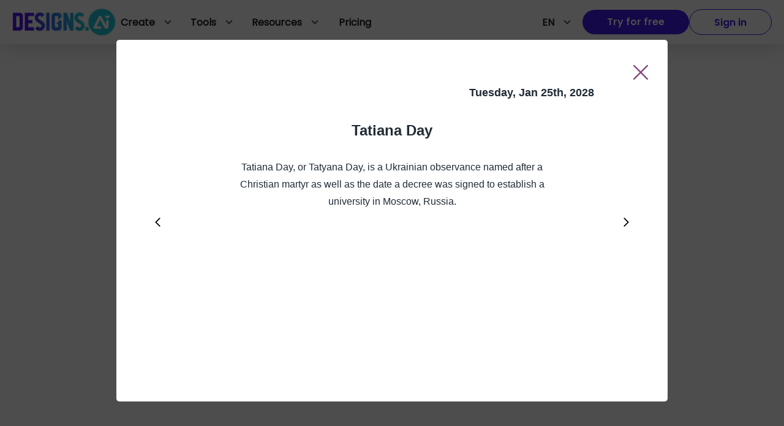

--- FILE ---
content_type: text/html; charset=utf-8
request_url: https://designs.ai/calendar/2028/january/student-day
body_size: 17217
content:
<!DOCTYPE html><html><head><link rel="canonical" href="https://designs.ai/calendar/student-day"/><meta charSet="utf-8"/><meta http-equiv="X-UA-Compatible" content="IE=edge"/><meta name="viewport" content="width=device-width, initial-scale=1.0"/><title>Tatiana Day - Calendar by Designs.ai</title><link rel="icon" href="/calendar/img/favicon.ico"/><meta name="description" content="Tatiana Day, or Tatyana Day, is a Ukrainian observance named after a Christian martyr as well as the date a decree was signed to establish a university in Moscow, Russia. "/><meta property="og:description" content="Tatiana Day, or Tatyana Day, is a Ukrainian observance named after a Christian martyr as well as the date a decree was signed to establish a university in Moscow, Russia. "/><meta property="og:locale" content="en_US"/><meta property="og:type" content="object"/><meta property="og:title" content="Tatiana Day - Calendar by Designs.ai"/><meta property="og:site_name" content="Calendar by Designs.ai"/><meta property="og:image" content="/calendar/img/fb_og.jpg"/><meta name="twitter:card" content="summary_large_image"/><meta name="twitter:title" content="Tatiana Day - Calendar by Designs.ai"/><meta name="twitter:site" content="@DesignsAi123"/><meta name="twitter:image" content="/calendar/img/twitter_og.jpg"/><meta name="twitter:description" content="Tatiana Day, or Tatyana Day, is a Ukrainian observance named after a Christian martyr as well as the date a decree was signed to establish a university in Moscow, Russia. "/><meta name="msapplication-TileColor" content="#ffffff"/><meta name="msapplication-TileImage" content="/ms-icon-144x144.png"/><meta name="theme-color" content="#29c0b8"/><meta name="next-head-count" content="21"/><link rel="preload" href="/calendar/_next/static/css/77e3372db4d3801f6ba8.css" as="style"/><link rel="stylesheet" href="/calendar/_next/static/css/77e3372db4d3801f6ba8.css" data-n-g=""/><link rel="preload" href="/calendar/_next/static/css/8ace35856bbe50a07620.css" as="style"/><link rel="stylesheet" href="/calendar/_next/static/css/8ace35856bbe50a07620.css" data-n-p=""/><noscript data-n-css=""></noscript><script defer="" nomodule="" src="/calendar/_next/static/chunks/polyfills-a54b4f32bdc1ef890ddd.js"></script><script src="/calendar/_next/static/chunks/webpack-9537d823a66b5b5faac7.js" defer=""></script><script src="/calendar/_next/static/chunks/framework-2191d16384373197bc0a.js" defer=""></script><script src="/calendar/_next/static/chunks/main-228246c83f6ee5434049.js" defer=""></script><script src="/calendar/_next/static/chunks/pages/_app-0ece7be72603a470fab0.js" defer=""></script><script src="/calendar/_next/static/chunks/996-c9199e77da43b1733fa6.js" defer=""></script><script src="/calendar/_next/static/chunks/4-1bae4b828c967fe273d0.js" defer=""></script><script src="/calendar/_next/static/chunks/615-8a48b7e38df850b6f230.js" defer=""></script><script src="/calendar/_next/static/chunks/pages/%5Bslug%5D/%5Bmonth%5D/%5Bevent%5D-a7535ae25239a23f71ed.js" defer=""></script><script src="/calendar/_next/static/I2YpDjWTmXU94U0_q0_dO/_buildManifest.js" defer=""></script><script src="/calendar/_next/static/I2YpDjWTmXU94U0_q0_dO/_ssgManifest.js" defer=""></script><style id="jss-server-side">.MuiPopover-paper {
  outline: 0;
  position: absolute;
  max-width: calc(100% - 32px);
  min-width: 16px;
  box-shadow: 0 0 2px 0 rgba(145, 158, 171, 0.24), 0 12px 24px 0 rgba(145, 158, 171, 0.24);
  max-height: calc(100% - 32px);
  min-height: 16px;
  overflow-x: hidden;
  overflow-y: auto;
}
.jss63 {
  color: #fff;
  box-shadow: 0 8px 16px 0 rgba(130, 65, 121, 0.24);
  background-color: #824179;
}
.jss63:hover {
  color: #fff;
  background-color: #5A205D;
}
.jss64 {
  color: #fff;
  box-shadow: 0 8px 16px 0 rgba(0, 147, 153, 0.24);
  background-color: #009399;
}
.jss64:hover {
  color: #fff;
  background-color: #00576E;
}
.jss65 {
  color: #212B36;
  box-shadow: 0 8px 16px 0 rgba(91, 140, 14, 0.24);
  background-color: #5B8C0E;
}
.jss65:hover {
  color: #212B36;
  background-color: #386407;
}
.jss66 {
  color: #212B36;
  box-shadow: 0 8px 16px 0 rgba(173, 94, 5, 0.24);
  background-color: #AD5E05;
}
.jss66:hover {
  color: #212B36;
  background-color: #7C3702;
}
.jss67 {
  color: #fff;
  box-shadow: 0 8px 16px 0 rgba(193, 42, 42, 0.24);
  background-color: #C12A2A;
}
.jss67:hover {
  color: #fff;
  background-color: #8A1529;
}
.jss68 {
  color: rgba(0, 0, 0, 0.87);
  box-shadow: 0 8px 16px 0 rgba(145, 158, 171, 0.24);
  background-color: #fff;
}
.jss68:hover {
  background-color: #DFE3E8;
}
.jss69 {
  color: #320C3E;
  border: 1px solid rgba(130, 65, 121, 0.48);
}
.jss69:hover {
  border: 1px solid #824179;
  background-color: rgba(50, 12, 62, 0.08);
}
.jss70 {
  color: #002D49;
  border: 1px solid rgba(0, 147, 153, 0.48);
}
.jss70:hover {
  border: 1px solid #009399;
  background-color: rgba(0, 45, 73, 0.08);
}
.jss71 {
  color: #1F4302;
  border: 1px solid rgba(91, 140, 14, 0.48);
}
.jss71:hover {
  border: 1px solid #5B8C0E;
  background-color: rgba(31, 67, 2, 0.08);
}
.jss72 {
  color: #531C00;
  border: 1px solid rgba(173, 94, 5, 0.48);
}
.jss72:hover {
  border: 1px solid #AD5E05;
  background-color: rgba(83, 28, 0, 0.08);
}
.jss73 {
  color: #5C0825;
  border: 1px solid rgba(193, 42, 42, 0.48);
}
.jss73:hover {
  border: 1px solid #C12A2A;
  background-color: rgba(92, 8, 37, 0.08);
}
.jss74 {
  color: #fff;
  border: 1px solid rgba(255, 255, 255, 0.48);
}
.jss74:hover {
  border: 1px solid #fff;
  background-color: rgba(255, 255, 255, 0.08);
}
.jss75 {
  color: #320C3E;
}
.jss75:hover {
  background-color: rgba(50, 12, 62, 0.08);
}
.jss76 {
  color: #002D49;
}
.jss76:hover {
  background-color: rgba(0, 45, 73, 0.08);
}
.jss77 {
  color: #1F4302;
}
.jss77:hover {
  background-color: rgba(31, 67, 2, 0.08);
}
.jss78 {
  color: #531C00;
}
.jss78:hover {
  background-color: rgba(83, 28, 0, 0.08);
}
.jss79 {
  color: #5C0825;
}
.jss79:hover {
  background-color: rgba(92, 8, 37, 0.08);
}
.jss80 {
  color: #fff;
}
.jss80:hover {
  background-color: rgba(255, 255, 255, 0.08);
}
.jss88 {
  border: solid 1px rgba(145, 158, 171, 0.08);
  overflow: inherit;
  box-shadow: 0 0 2px 0 rgba(145, 158, 171, 0.24), 0 20px 40px -4px rgba(145, 158, 171, 0.24);
  margin-top: 12px;
  margin-left: 4px;
}
@media (min-width:576px) {
  .jss89 {
    top: -7px;
    right: 20px;
    width: 12px;
    height: 12px;
    content: '';
    z-index: 1;
    position: absolute;
    transform: rotate(-135deg);
    background: #fff;
    border-right: solid 1px rgba(145, 158, 171, 0.12);
    border-bottom: solid 1px rgba(145, 158, 171, 0.12);
    border-radius: 0 0 4px 0;
  }
}
@font-face {
  font-family: Poppins;
  font-style: normal;
  font-display: swap;
  font-weight: 400;
  src: local('Poppins'), url('/static/fonts/Poppins-Regular.ttf') format('truetype');
}
@font-face {
  font-family: Poppins;
  font-style: normal;
  font-display: swap;
  font-weight: 500;
  src: local('Poppins'), url('/static/fonts/Poppins-Medium.ttf') format('truetype');
}
@font-face {
  font-family: Poppins;
  font-style: normal;
  font-display: swap;
  font-weight: 700;
  src: local('Poppins'), url('/static/fonts/Poppins-Bold.ttf') format('truetype');
}
@font-face {
  font-family: Poppins;
  font-style: normal;
  font-display: swap;
  font-weight: 600;
  src: local('Poppins'), url('/static/fonts/Poppins-SemiBold.ttf') format('truetype');
}
@font-face {
  font-family: Poppins;
  font-style: normal;
  font-display: swap;
  font-weight: 800;
  src: local('Poppins'), url('/static/fonts/Poppins-ExtraBold.ttf') format('truetype');
}
  html {
    width: 100%;
    height: 100%;
    -ms-text-size-adjust: 100%;
    -webkit-overflow-scrolling: touch;
  }
  body {
    width: 100%;
    height: 100%;
  }
  body::-webkit-scrollbar, body *::-webkit-scrollbar {
    width: 8px;
    height: 6px;
    background-color: rgba(145, 158, 171, 0.24);
  }
  body::-webkit-scrollbar-thumb, body ::-webkit-scrollbar-thumb {
    border: none;
    border-radius: 8px;
    background-color: rgba(99, 115, 129, 0.48);
  }
  #root {
    width: 100%;
    height: 100%;
  }
  a {
    color: #824179;
  }
  a:hover {
    color: #D998C4;
    text-decoration: none;
  }
  .blur-up {
    filter: blur(5px);
    transition: filter 400ms, -webkit-filter 400ms;
    -webkit-filter: blur(5px);
  }
  .blur-up.lazyloaded  {
    filter: blur(0);
    -webkit-filter: blur(0);
  }
  .MuiLoadingButton-pending.Mui-disabled  {
    background-color: #824179;
  }
  .jss90 {
    margin: 0;
    padding: 0;
  }
  .jss91 {
    min-height: 56px;
  }
@media (min-width:0px) and (orientation: landscape) {
  .jss91 {
    min-height: 48px;
  }
}
@media (min-width:576px) {
  .jss91 {
    min-height: 64px;
  }
}
  .jss92 {
    color: #333;
    width: 100%;
    display: flex;
  }
@media (min-width: 1159px) {
  .jss92 {
    display: none;
  }
}
  .jss93 {
    color: #fff  !important;
    width: auto;
    padding: 8px 40px;
    overflow: hidden;
    font-size: 16px;
    background: #4519ef !important;
    font-family: Poppins-SemiBold !important;
    margin-left: 0;
    white-space: nowrap;
    margin-right: 16px;
    border-radius:  50px !important;
    text-overflow: ellipsis;
  }
  .jss93:hover {
    color: #fff;
    background: #3E15D7;
    box-shadow: 0px 0px 2px 0px rgba(145, 158, 171, 0.24), 0px 12px 24px 0px rgba(145, 158, 171, 0.24);
    border-radius: 50px !important;
  }
  .jss5 {
    width: 100%;
    user-select: none;
  }
  .jss6 {
    color: #fff !important;
    width: auto;
    padding: 8px 40px;
    overflow: hidden;
    font-size: 16px;
    background: #4519ef;
    font-family: Poppins-SemiBold;
    margin-left: 0;
    white-space: nowrap;
    border-radius: 50px;
    text-overflow: ellipsis;
  }
  .jss6:hover {
    color: #fff;
    background: #3E15D7;
    box-shadow: 0px 0px 2px 0px rgba(145, 158, 171, 0.24), 0px 12px 24px 0px rgba(145, 158, 171, 0.24);
    border-radius: 50px !important;
  }
  .jss7 {
    margin-top: 3px;
    margin-left: 10px;
  }
  .jss8 {
    color: #595959;
    font-weight: 700;
  }
  .jss9 {
    color: #4519EF !important;
    width: auto;
    border: 1px solid #4519EF;
    height: 42px;
    padding: 8px 40px ;
    overflow: hidden;
    font-size: 16px !important;
    font-family: Poppins-SemiBold !important;
    margin-right: 0;
    border-radius: 50px !important;
    text-transform: none;
    justify-content: left;
  }
  .jss9:hover {
    background: #fff !important;
    box-shadow: 0px 0px 2px 0px rgba(145, 158, 171, 0.24), 0px 12px 24px 0px rgba(145, 158, 171, 0.24);
  }
  .jss9:focus {
    outline: none;
  }
  .jss9 span {
    display: inline-block;
    overflow: hidden;
    white-space: nowrap;
    text-overflow: ellipsis;
  }
  .jss10 {
    left: -35px;
    width: 110%;
    height: 224px;
    z-index: 100;
    position: absolute;
    box-shadow: 0px 4px 11px -4px rgba(0, 0, 0, 0.2);
    background-color: #ffffff;
  }
  .jss11 {
    width: 450px;
    margin: 0 auto;
    display: flex;
    flex-wrap: wrap;
    list-style: none;
    padding-top: 27px;
    padding-left: 0;
    flex-direction: column;
  }
  .jss12 {
    font-size: 16px;
    line-height: 35px;
  }
  .jss12:hover {
    color: #824179;
  }
  .jss13 {
    display: none;
  }
  .jss14 {
    right: 0;
    display: none;
    padding: 16px 20px;
    z-index: 3;
    position: absolute;
    max-width: max-content;
    min-width: 260px;
    box-shadow: 0px 8px 16px 0px rgba(145, 158, 171, 0.24);
    border-radius: 8px;
    background-color: #ffffff;
  }
  .jss15 {
    margin: 8px 0;
    border-top: 1px solid #E9EDF1;
  }
  .jss16 {
    color: #333;
    font-size: 16px;
    font-family: Poppins-SemiBold !important;
    line-height: 26px;
    white-space: nowrap;
    margin-bottom: 4px;
    letter-spacing: 0;
    text-transform: capitalize;
  }
  .jss17 {
    gap: 8px;
    color: #7F7F7F;
    display: flex;
    font-size: 12px;
    align-items: center;
    font-family: Poppins-Bold;
    letter-spacing: 1.2px;
    text-transform: uppercase;
  }
  .jss17:hover {
    color: #4519EF;
    opacity: 0.8;
  }
  .jss18 {
    gap: 8px;
    display: grid;
  }
  .jss19 {
    gap: 10px;
    color: #333;
    cursor: pointer;
    display: inline-flex;
    font-size: 16px;
    font-family: Poppins-SemiBold !important;
    line-height: 26px;
  }
  .jss19:hover {
    color: #4519EF;
    opacity: 0.8;
    box-shadow: none;
  }
  .jss20 {
    position: relative;
  }
  .jss20:hover .jss13 {
    display: block;
  }
  .jss20:hover .jss10 {
    display: flex;
  }
  .jss20:hover .jss14 {
    display: block;
  }
  .jss21 {
    left: -384px;
    width: 560px;
  }
  .jss22 {
    height: 44px;
  }
  .jss23:hover {
    background-color: rgba(50, 12, 62, 0.08);
  }
  .jss24 {
    width: max-content;
    cursor: pointer;
    height: 44px;
    display: flex;
    padding: 10px 18px 10px 8px;
    position: relative;
    align-items: center;
    user-select: none;
  }
  .jss24:hover {
    background: #F4F6F8;
    border-radius: 8px;
  }
  .jss25 {
    width: 30px;
    height: 30px;
    margin-right: 10px;
    border-radius: 50%;
  }
  .jss26 {
    color: #434242;
    font-size: 22px;
    margin-left: 10px;
  }
  .jss27 {
    display: flex;
    overflow: hidden;
    max-width: 130px;
    font-family: dai-ap-font, sans-serif !important;
    font-weight: 700;
    padding-right: 8px;
    text-overflow: ellipsis;
  }
  .jss28 {
    text-transform: uppercase;
  }
  .jss29 {
    border: 0;
    background: 0;
  }
  .jss30 {
    cursor: pointer;
  }
  .jss31 {
    text-decoration: none;
  }
  .jss32 {
    height: 44px;
  }
  .jss33 {
    background: #F4F6F8;
  }
  .jss34 {
    color: #212121 !important;
    padding: 10px 18px 10px 8px;
    font-size: 16px !important;
    font-family: Poppins-Regular;
    margin-right: 0;
    text-decoration: none;
  }
  .jss34:hover {
    background: #F4F6F8 !important;
  }
  .jss34:focus {
    outline: none;
  }
  .jss35 {
    color: #212121 !important;
    display: flex;
    padding: 16px 8px;
    font-size: 16px !important;
    font-family: Poppins-Regular;
    margin-right: 0;
    flex-direction: row;
    text-decoration: none;
  }
  .jss35:hover {
    background: #F4F6F8 !important;
  }
  .jss35:focus {
    outline: none;
  }
  .jss36 {
    color: #212121 !important;
    display: flex;
    padding: 0;
    overflow: hidden;
    font-size: 16px !important;
    font-family: Poppins-Regular;
    margin-right: 0;
    flex-direction: row;
    text-decoration: none;
  }
  .jss36:hover {
    background: #F4F6F8 !important;
  }
  .jss36:focus {
    outline: none;
  }
  .jss37 {
    color: #212121 !important;
    height: 44px;
    padding: 10px;
    font-size: 16px !important;
    font-family: Poppins-Regular;
    text-decoration: none;
  }
  .jss37:focus {
    outline: none;
  }
  .jss37:hover {
    background: #F4F6F8 !important;
  }
  .jss38 {
    color: #434242;
    font-size: 22px;
    margin-left: 10px;
  }
  .jss39 {
    font-size: 14px;
    font-family: Poppins-Medium;
    line-height: 21px;
    margin-bottom: 5px;
    text-transform: capitalize;
  }
  .jss40 {
    transform: rotate(180deg);
  }
  .jss41 {
    align-self: center;
  }
  .jss42 {
    margin-left: 10px;
  }
  .jss43 {
    margin-bottom: 10px;
  }
  .jss44 {
    height: 111px;
    transition: height 0.1s ease;
  }
  .jss45 {
    height: 0;
    transition: height 0.1s ease;
  }
  .jss46 {
    left: 0;
    width: 100%;
    height: 253px;
    padding: 24px 0;
    overflow: auto;
    position: absolute;
    background: #fff;
    box-shadow: 0px 14px 32px 0px rgba(189, 193, 202, 0.46);
    margin-top: 14px;
  }
  .jss46::-webkit-scrollbar {
    display: none;
  }
  .jss47 {
    left: 0;
    width: 100%;
    height: 98px;
    padding: 18px;
    overflow: hidden;
    position: absolute;
    background: #fff;
    box-shadow: 0px 14px 32px 0px rgba(189, 193, 202, 0.46);
    margin-top: 14px;
    overflow-x: visible;
  }
  .jss48 {
    left: 0;
    right: 0;
    margin: 0 auto;
    display: grid;
    padding: 0 24px;
    z-index: 1;
    position: absolute;
    max-width: 1600px;
    place-content: center;
    grid-template-columns: repeat(5, 1fr);
  }
  .jss49 {
    gap: 40px;
    left: 0;
    right: 0;
    margin: 0 auto;
    display: grid;
    padding: 0 24px;
    z-index: 1;
    position: absolute;
    max-width: 1047px;
    place-content: center;
    grid-template-columns: repeat(4, 1fr);
  }
  .jss50 {
    display: grid;
    opacity: 1;
    transition: opacity 0.3s linear;
  }
  .jss51 {
    display: none;
    opacity: 0;
  }
  .jss52 {
    background: #f5f5f5;
  }
  .jss53 {
    padding: 20px;
  }
  .jss54 {
    width: 70px;
    word-break: keep-all;
  }
  .jss55 {
    top: 15px;
    color: #333;
    position: absolute;
    font-size: 11px;
  }
  .jss56 {
    filter: blur(2px);
    opacity: 0.6;
  }
  .jss57 {
    width: 48px;
    height: 48px;
  }
  .jss58 {
    color: #333333;
    height: 70px;
    display: flex;
    font-weight: normal;
    flex-direction: column;
  }
  .jss59 {
    font-size: 14px;
    margin-bottom: 10px;
  }
  .jss60 {
    text-transform: uppercase;
  }
  .jss61 {
    color: #212121;
    margin: 0;
    display: -webkit-box;
    overflow: hidden;
    font-size: 12px;
    box-orient: vertical;
    line-clamp: 2;
    word-break: break-word;
    font-family: Poppins-Regular;
    line-height: 18px;
    text-overflow: ellipsis;
  }
  .jss62 {
    padding-top: 16px;
  }
  .jss81 {
    padding: 8px 20px !important;
    white-space: pre-wrap;
  }
  .jss81 span {
    font-size: 14px;
    font-family: Poppins-Regular;
  }
  .jss81:hover {
    background: #F4F6F8 !important;
    border-radius: 8px !important;
  }
  .jss82 {
    color: #212121 !important;
    width: auto;
    height: 42px;
    padding: 10px 18px 10px 8px;
    font-size: 16px;
    font-family: Poppins-Regular;
    text-transform: uppercase;
  }
  .jss82:hover {
    background: #F4F6F8 !important;
    border-radius: 8px;
  }
  .jss82 .MuiButton-endIcon {
    color: #434242;
    margin-left: 10px;
    text-transform: uppercase;
  }
  .jss82 .MuiButton-endIcon :nth-of-type(1) {
    font-size: 22px;
  }
  .jss83 {
    background-color: #F4F6F8;
  }
  .jss84 {
    background: #F4F6F8 !important;
    border-radius: 8px !important;
  }
  .jss85 .MuiTypography-root {
    font-family: Poppins-Bold;
  }
  .jss86 .MuiTypography-root {
    font-weight: 900;
  }
  .jss1 {
    height: 44px;
    display: flex;
    align-items: center;
  }
  .jss2 {
    gap: 30px;
    width: 100%;
    height: 72px;
    display: flex;
    padding: 14px 20px;
    background: #fff;
    box-shadow: 0px 4px 32px 0px rgba(0, 0, 0, 0.15);
    flex-direction: row;
  }
  .jss3 {
    top: 0;
    left: 0;
    right: 0;
    z-index: 10;
    position: sticky;
  }
  .jss4 {
    gap: 8px;
    top: 72px;
    color: #fff;
    height: 47px;
    display: flex;
    z-index: 9;
    font-size: 16px;
    align-self: center;
    background: #3E15D7;
    text-align: center;
    font-family: Poppins-Medium;
    padding-top: 12px;
    border-radius: 0 !important;
    flex-direction: row;
    justify-content: center;
  }
  .jss4:hover {
    color: #fff;
    opacity: 0.8;
  }
@media (min-width:576px) {
  .jss4 {
    display: none;
  }
}</style></head><body><div id="__next"><header class="jss2 jss3"><div class="jss1 css-1a8w37c"><style data-emotion="css 1tjer59">@media (min-width:0px){.css-1tjer59{display:none;}}@media (min-width:768px){.css-1tjer59{display:block;}}</style><div class="css-1tjer59"><a href="/" target="_self" rel="noreferrer noopener"><picture style="display:flex"><source srcSet="https://assets.designs.ai/images/dsai-logo/default.webp" type="image/webp"/><img src="https://assets.designs.ai/images/dsai-logo/default.png" alt="logo" width="169" height="44" loading="lazy"/></picture></a></div><style data-emotion="css 188zl5r">@media (min-width:0px){.css-188zl5r{display:block;}}@media (min-width:768px){.css-188zl5r{display:none;}}</style><div class="css-188zl5r"><a href="/" target="_self" rel="noreferrer noopener"><picture style="display:flex"><source srcSet="https://assets.designs.ai/images/dsai-logo/default.webp" type="image/webp"/><img src="https://assets.designs.ai/images/dsai-logo/default.png" width="160" height="41.6" loading="lazy" alt="logomobile"/></picture></a></div></div><style data-emotion="css e3m2cf">.css-e3m2cf{width:100%;margin-left:0px;display:none;-webkit-flex-direction:row;-ms-flex-direction:row;flex-direction:row;-webkit-box-pack:justify;-webkit-justify-content:space-between;justify-content:space-between;}@media (min-width: 1159px){.css-e3m2cf{display:-webkit-box;display:-webkit-flex;display:-ms-flexbox;display:flex;}}</style><div class="jss5 css-e3m2cf"><style data-emotion="css 8e2ait">.css-8e2ait{gap:30px;width:auto;display:-webkit-box;display:-webkit-flex;display:-ms-flexbox;display:flex;-webkit-flex-direction:row;-ms-flex-direction:row;flex-direction:row;-webkit-align-items:flex-start;-webkit-box-align:flex-start;-ms-flex-align:flex-start;align-items:flex-start;-webkit-box-pack:start;-ms-flex-pack:start;-webkit-justify-content:flex-start;justify-content:flex-start;}</style><div class="css-8e2ait"><div class="jss29"><style data-emotion="css 1azkz8m">.css-1azkz8m{height:44px;display:-webkit-box;display:-webkit-flex;display:-ms-flexbox;display:flex;text-align:center;-webkit-align-items:center;-webkit-box-align:center;-ms-flex-align:center;align-items:center;}</style><div class="jss29 jss30 css-1azkz8m"><style data-emotion="css c13pn5-MuiButton-root">.css-c13pn5-MuiButton-root{font-family:dai-ap-font,sans-serif;font-weight:700;font-size:0.875rem;line-height:1.7142857142857142;text-transform:capitalize;min-width:64px;padding:6px 8px;border-radius:8px;-webkit-transition:background-color 250ms cubic-bezier(0.4, 0, 0.2, 1) 0ms,box-shadow 250ms cubic-bezier(0.4, 0, 0.2, 1) 0ms,border-color 250ms cubic-bezier(0.4, 0, 0.2, 1) 0ms,color 250ms cubic-bezier(0.4, 0, 0.2, 1) 0ms;transition:background-color 250ms cubic-bezier(0.4, 0, 0.2, 1) 0ms,box-shadow 250ms cubic-bezier(0.4, 0, 0.2, 1) 0ms,border-color 250ms cubic-bezier(0.4, 0, 0.2, 1) 0ms,color 250ms cubic-bezier(0.4, 0, 0.2, 1) 0ms;color:#824179;}.css-c13pn5-MuiButton-root:hover{-webkit-text-decoration:none;text-decoration:none;background-color:rgba(130, 65, 121, 0.08);}@media (hover: none){.css-c13pn5-MuiButton-root:hover{background-color:transparent;}}.css-c13pn5-MuiButton-root.Mui-disabled{color:rgba(145, 158, 171, 0.8);}.css-c13pn5-MuiButton-root:hover{box-shadow:none;}</style><style data-emotion="css 2sp0ha-MuiButtonBase-root-MuiButton-root">.css-2sp0ha-MuiButtonBase-root-MuiButton-root{display:-webkit-inline-box;display:-webkit-inline-flex;display:-ms-inline-flexbox;display:inline-flex;-webkit-align-items:center;-webkit-box-align:center;-ms-flex-align:center;align-items:center;-webkit-box-pack:center;-ms-flex-pack:center;-webkit-justify-content:center;justify-content:center;position:relative;box-sizing:border-box;-webkit-tap-highlight-color:transparent;background-color:transparent;outline:0;border:0;margin:0;border-radius:0;padding:0;cursor:pointer;-webkit-user-select:none;-moz-user-select:none;-ms-user-select:none;user-select:none;vertical-align:middle;-moz-appearance:none;-webkit-appearance:none;-webkit-text-decoration:none;text-decoration:none;color:inherit;font-family:dai-ap-font,sans-serif;font-weight:700;font-size:0.875rem;line-height:1.7142857142857142;text-transform:capitalize;min-width:64px;padding:6px 8px;border-radius:8px;-webkit-transition:background-color 250ms cubic-bezier(0.4, 0, 0.2, 1) 0ms,box-shadow 250ms cubic-bezier(0.4, 0, 0.2, 1) 0ms,border-color 250ms cubic-bezier(0.4, 0, 0.2, 1) 0ms,color 250ms cubic-bezier(0.4, 0, 0.2, 1) 0ms;transition:background-color 250ms cubic-bezier(0.4, 0, 0.2, 1) 0ms,box-shadow 250ms cubic-bezier(0.4, 0, 0.2, 1) 0ms,border-color 250ms cubic-bezier(0.4, 0, 0.2, 1) 0ms,color 250ms cubic-bezier(0.4, 0, 0.2, 1) 0ms;color:#824179;}.css-2sp0ha-MuiButtonBase-root-MuiButton-root::-moz-focus-inner{border-style:none;}.css-2sp0ha-MuiButtonBase-root-MuiButton-root.Mui-disabled{pointer-events:none;cursor:default;}@media print{.css-2sp0ha-MuiButtonBase-root-MuiButton-root{-webkit-print-color-adjust:exact;color-adjust:exact;}}.css-2sp0ha-MuiButtonBase-root-MuiButton-root:hover{-webkit-text-decoration:none;text-decoration:none;background-color:rgba(130, 65, 121, 0.08);}@media (hover: none){.css-2sp0ha-MuiButtonBase-root-MuiButton-root:hover{background-color:transparent;}}.css-2sp0ha-MuiButtonBase-root-MuiButton-root.Mui-disabled{color:rgba(145, 158, 171, 0.8);}.css-2sp0ha-MuiButtonBase-root-MuiButton-root:hover{box-shadow:none;}</style><button class="MuiButton-root MuiButton-text MuiButton-textPrimary MuiButton-sizeMedium MuiButton-textSizeMedium MuiButtonBase-root jss75 jss33 jss34 css-2sp0ha-MuiButtonBase-root-MuiButton-root" tabindex="0"><style data-emotion="css 8xplcm-MuiButton-label">.css-8xplcm-MuiButton-label{width:100%;display:inherit;-webkit-align-items:inherit;-webkit-box-align:inherit;-ms-flex-align:inherit;align-items:inherit;-webkit-box-pack:inherit;-ms-flex-pack:inherit;-webkit-justify-content:inherit;justify-content:inherit;}</style><span class="MuiButton-label css-8xplcm-MuiButton-label">Create<style data-emotion="css i4bv87-MuiSvgIcon-root">.css-i4bv87-MuiSvgIcon-root{-webkit-user-select:none;-moz-user-select:none;-ms-user-select:none;user-select:none;width:1em;height:1em;display:inline-block;fill:currentColor;-webkit-flex-shrink:0;-ms-flex-negative:0;flex-shrink:0;-webkit-transition:fill 200ms cubic-bezier(0.4, 0, 0.2, 1) 0ms;transition:fill 200ms cubic-bezier(0.4, 0, 0.2, 1) 0ms;font-size:1.5rem;}</style><svg class="MuiSvgIcon-root MuiSvgIcon-fontSizeMedium jss40 jss38 css-i4bv87-MuiSvgIcon-root" focusable="false" viewBox="0 0 24 24" aria-hidden="true" data-testid="ExpandMoreIcon"><path d="M16.59 8.59L12 13.17 7.41 8.59 6 10l6 6 6-6z"></path></svg></span></button></div><style data-emotion="css h71ty9">.css-h71ty9{overflow:hidden;width:-webkit-max-content;width:-moz-max-content;width:max-content;}</style><div class="jss44 css-h71ty9"><style data-emotion="css 16mgptf">.css-16mgptf{border-top:solid 1px #ddd;display:block;}</style><div class="jss46 css-16mgptf"><div class="jss48 jss50"><div class="jss35 css-1a8w37c"><a href="/ai-audio" target="_self" rel="noreferrer noopener" style="text-decoration:none"><style data-emotion="css 16no7ek">.css-16no7ek{display:-webkit-box;display:-webkit-flex;display:-ms-flexbox;display:flex;-webkit-flex-direction:row;-ms-flex-direction:row;flex-direction:row;padding-top:0px;-webkit-align-items:start;-webkit-box-align:start;-ms-flex-align:start;align-items:start;}</style><div class="css-16no7ek"><style data-emotion="css atx7em">.css-atx7em{display:-webkit-box;display:-webkit-flex;display:-ms-flexbox;display:flex;text-align:center;-webkit-align-items:center;-webkit-box-align:center;-ms-flex-align:center;align-items:center;margin-right:24px;}</style><div class="css-atx7em"><img src="https://assets.designs.ai/images/main-index-png/icon_ai_audio.svg" class="jss57"/></div><div class="jss58"><span class="jss39">AI Audio</span><p class="jss61">Text to lifelike speech synthesis</p></div></div></a></div><div class="jss35 css-1a8w37c"><a href="/ai-chat" target="_self" rel="noreferrer noopener" style="text-decoration:none"><div class="css-16no7ek"><div class="css-atx7em"><img src="https://assets.designs.ai/images/main-index-png/icon_ai_chat.svg" class="jss57"/></div><div class="jss58"><span class="jss39">AI Chat</span><p class="jss61">Powerful AI models in one platform</p></div></div></a></div><div class="jss35 css-1a8w37c"><a href="/ai-design" target="_self" rel="noreferrer noopener" style="text-decoration:none"><div class="css-16no7ek"><div class="css-atx7em"><img src="https://assets.designs.ai/images/main-index-png/icon_ai_design.svg" class="jss57"/></div><div class="jss58"><span class="jss39">AI Design</span><p class="jss61">Craft captivating designs effortlessly</p></div></div></a></div><div class="jss35 css-1a8w37c"><a href="/imagemaker" target="_self" rel="noreferrer noopener" style="text-decoration:none"><div class="css-16no7ek"><div class="css-atx7em"><img src="https://assets.designs.ai/images/main-index-png/icon_ai_draw.svg" class="jss57"/></div><div class="jss58"><span class="jss39">AI Draw</span><p class="jss61">Turn drawings into visually captivating masterpieces</p></div></div></a></div><div class="jss35 css-1a8w37c"><a href="/copywriter" target="_self" rel="noreferrer noopener" style="text-decoration:none"><div class="css-16no7ek"><div class="css-atx7em"><img src="https://assets.designs.ai/images/main-index-png/icon_cw.svg" class="jss57"/></div><div class="jss58"><span class="jss39">AI Writer</span><p class="jss61">Elevate your marketing and SEO-friendly content game</p></div></div></a></div><div class="jss35 css-1a8w37c"><a href="/designmaker" target="_self" rel="noreferrer noopener" style="text-decoration:none"><div class="css-16no7ek"><div class="css-atx7em"><img src="https://assets.designs.ai/images/main-index-png/icon_dm.svg" class="jss57"/></div><div class="jss58"><span class="jss39">Design maker</span><p class="jss61">Stunning visual content with dynamic templates</p></div></div></a></div><div class="jss35 css-1a8w37c"><a href="/faceswapper" target="_self" rel="noreferrer noopener" style="text-decoration:none"><div class="css-16no7ek"><div class="css-atx7em"><img src="https://assets.designs.ai/images/main-index-png/icon_fs_c1.svg" class="jss57"/></div><div class="jss58"><span class="jss39">Face Swapper</span><p class="jss61">Electrify your media with face-swapping magic</p></div></div></a></div><div class="jss35 css-1a8w37c"><a href="/imagemaker" target="_self" rel="noreferrer noopener" style="text-decoration:none"><div class="css-16no7ek"><div class="css-atx7em"><img src="https://assets.designs.ai/images/main-index-png/icon_im.svg" class="jss57"/></div><div class="jss58"><span class="jss39">Image Maker</span><p class="jss61">Infinite world of visual possibilities</p></div></div></a></div><div class="jss35 css-1a8w37c"><a href="/logomaker" target="_self" rel="noreferrer noopener" style="text-decoration:none"><div class="css-16no7ek"><div class="css-atx7em"><img src="https://assets.designs.ai/images/main-index-png/icon_lm.svg" class="jss57"/></div><div class="jss58"><span class="jss39">Logo Maker</span><p class="jss61">AI-generated brand logos and brand kits</p></div></div></a></div><div class="jss35 css-1a8w37c"><a href="/videomaker" target="_self" rel="noreferrer noopener" style="text-decoration:none"><div class="css-16no7ek"><div class="css-atx7em"><img src="https://assets.designs.ai/images/main-index-png/icon_vm.svg" class="jss57"/></div><div class="jss58"><span class="jss39">Video Maker</span><p class="jss61">Instant videos for multi platform campaigns</p></div></div></a></div></div></div></div></div><div class="jss29"><div class="jss29 jss30 css-1azkz8m"><button class="MuiButton-root MuiButton-text MuiButton-textPrimary MuiButton-sizeMedium MuiButton-textSizeMedium MuiButtonBase-root jss75 jss34 css-2sp0ha-MuiButtonBase-root-MuiButton-root" tabindex="0"><span class="MuiButton-label css-8xplcm-MuiButton-label">Tools<svg class="MuiSvgIcon-root MuiSvgIcon-fontSizeMedium jss38 css-i4bv87-MuiSvgIcon-root" focusable="false" viewBox="0 0 24 24" aria-hidden="true" data-testid="ExpandMoreIcon"><path d="M16.59 8.59L12 13.17 7.41 8.59 6 10l6 6 6-6z"></path></svg></span></button></div><div class="jss45 css-h71ty9"><style data-emotion="css 17zkwrh">.css-17zkwrh{border-top:solid 1px #ddd;display:none;}</style><div class="jss47 css-17zkwrh"><div class="jss49 jss51"><div class="jss36 css-1a8w37c"><a href="/colors" target="_self" rel="noreferrer noopener" style="text-decoration:none"><div class="css-16no7ek"><div class="css-atx7em"><img src="https://assets.designs.ai/images/main-index-png/icon_cm.svg" class="jss57"/></div><div class="jss58"><span class="jss39">Color Matcher</span><p class="jss61">Use AI to match colors for the perfect palette</p></div></div></a></div><div class="jss36 css-1a8w37c"><a href="/graphicmaker" target="_self" rel="noreferrer noopener" style="text-decoration:none"><div class="css-16no7ek"><div class="css-atx7em"><img src="https://assets.designs.ai/images/main-index-png/icon_gm.svg" class="jss57"/></div><div class="jss58"><span class="jss39">Graphic Maker</span><p class="jss61">Free SVG vectors with in-browser editor</p></div></div></a></div><div class="jss36 css-1a8w37c"><a href="/fonts" target="_self" rel="noreferrer noopener" style="text-decoration:none"><div class="css-16no7ek"><div class="css-atx7em"><img src="https://assets.designs.ai/images/main-index-png/icon_fp.svg" class="jss57"/></div><div class="jss58"><span class="jss39">Font Pairer</span><p class="jss61">Generate stunning font combinations with AI</p></div></div></a></div><div class="jss36 css-1a8w37c"><a href="/calendar" target="_self" rel="noreferrer noopener" style="text-decoration:none"><div class="css-16no7ek"><div class="css-atx7em"><img src="https://assets.designs.ai/images/main-index-png/icon_calendar.svg" class="jss57"/></div><div class="jss58"><span class="jss39">Calendar</span><p class="jss61">A collection of social holidays and events</p></div></div></a></div></div></div></div></div><div class="jss29"><div class="jss29 jss30 css-1azkz8m"><button class="MuiButton-root MuiButton-text MuiButton-textPrimary MuiButton-sizeMedium MuiButton-textSizeMedium MuiButtonBase-root jss75 jss34 css-2sp0ha-MuiButtonBase-root-MuiButton-root" tabindex="0"><span class="MuiButton-label css-8xplcm-MuiButton-label">Resources<svg class="MuiSvgIcon-root MuiSvgIcon-fontSizeMedium jss38 css-i4bv87-MuiSvgIcon-root" focusable="false" viewBox="0 0 24 24" aria-hidden="true" data-testid="ExpandMoreIcon"><path d="M16.59 8.59L12 13.17 7.41 8.59 6 10l6 6 6-6z"></path></svg></span></button></div><div class="jss45 css-h71ty9"><div class="jss47 css-17zkwrh"><div class="jss49 jss51"><div class="jss36 css-1a8w37c"><a href="https://www.youtube.com/channel/UCHlJ9ySy3e7gQRQKaa4SUHA" target="_blank" rel="noreferrer noopener" style="text-decoration:none"><div class="css-16no7ek"><div class="css-atx7em"><img src="https://assets.designs.ai/images/main-index-png/icon_tutorial.svg" class="jss57"/></div><div class="jss58"><style data-emotion="css 1rb86js">.css-1rb86js{display:-webkit-box;display:-webkit-flex;display:-ms-flexbox;display:flex;-webkit-flex-direction:column;-ms-flex-direction:column;flex-direction:column;}</style><div class="css-1rb86js"><span class="jss39">Tutorials</span><p class="jss61">Quick simple tutorials to get started</p></div></div></div></a></div><div class="jss36 css-1a8w37c"><a href="https://designs.ai/blog/" target="_blank" rel="noreferrer noopener" style="text-decoration:none"><div class="css-16no7ek"><div class="css-atx7em"><img src="https://assets.designs.ai/images/main-index-png/icon_blog.svg" class="jss57"/></div><div class="jss58"><div class="css-1rb86js"><span class="jss39">Blog</span><p class="jss61">Learn more about AI, design and marketing</p></div></div></div></a></div><div class="jss36 css-1a8w37c"><a href="/affiliate" rel="noopener" style="text-decoration:none"><div class="css-16no7ek"><div class="css-atx7em"><img src="https://assets.designs.ai/images/main-index-png/icon_affiliate.svg" class="jss57"/></div><div class="jss58"><div class="css-1rb86js"><span class="jss39">Affiliate</span><p class="jss61">Help us expand our growing community</p></div></div></div></a></div><div class="jss36 css-1a8w37c"><a href="/agency" rel="noopener" style="text-decoration:none"><div class="css-16no7ek"><div class="css-atx7em"><img src="https://assets.designs.ai/images/main-index-png/icon_agencies.svg" class="jss57"/></div><div class="jss58"><div class="css-1rb86js"><span class="jss39">For Agencies</span><p class="jss61">Scale your creative production with AI</p></div></div></div></a></div></div></div></div></div><div class="jss29"><div class="jss29 jss30 css-1azkz8m"><a href="/pricing" target="_self" rel="noreferrer noopener" style="text-decoration:none"><button class="MuiButton-root MuiButton-text MuiButton-textPrimary MuiButton-sizeMedium MuiButton-textSizeMedium MuiButtonBase-root jss75 jss37 css-2sp0ha-MuiButtonBase-root-MuiButton-root" tabindex="0"><span class="MuiButton-label css-8xplcm-MuiButton-label">Pricing</span></button></a></div></div></div><style data-emotion="css xn0nx4">.css-xn0nx4{gap:15px;width:auto;height:44px;display:-webkit-box;display:-webkit-flex;display:-ms-flexbox;display:flex;-webkit-flex-direction:row;-ms-flex-direction:row;flex-direction:row;-webkit-align-items:center;-webkit-box-align:center;-ms-flex-align:center;align-items:center;}</style><div class="css-xn0nx4"><button class="MuiButton-root MuiButton-text MuiButton-textPrimary MuiButton-sizeMedium MuiButton-textSizeMedium MuiButtonBase-root jss75 jss82 css-2sp0ha-MuiButtonBase-root-MuiButton-root" tabindex="0"><span class="MuiButton-label css-8xplcm-MuiButton-label">EN<style data-emotion="css 9tj150-MuiButton-endIcon">.css-9tj150-MuiButton-endIcon{display:inherit;margin-right:-4px;margin-left:8px;}.css-9tj150-MuiButton-endIcon>*:nth-of-type(1){font-size:20px;}</style><span class="MuiButton-endIcon MuiButton-iconSizeMedium css-9tj150-MuiButton-endIcon"><svg class="MuiSvgIcon-root MuiSvgIcon-fontSizeMedium css-i4bv87-MuiSvgIcon-root" focusable="false" viewBox="0 0 24 24" aria-hidden="true" data-testid="ExpandMoreIcon" style="font-size:22px"><path d="M16.59 8.59L12 13.17 7.41 8.59 6 10l6 6 6-6z"></path></svg></span></span></button><a href="/free-trial" target="_self" rel="noreferrer noopener"><div class="jss6 css-1a8w37c">Try for free</div></a><button class="MuiButton-root MuiButton-text MuiButton-textPrimary MuiButton-sizeMedium MuiButton-textSizeMedium MuiButtonBase-root jss75 jss9 css-2sp0ha-MuiButtonBase-root-MuiButton-root" tabindex="0"><span class="MuiButton-label css-8xplcm-MuiButton-label">Sign in</span></button></div></div><style data-emotion="css v7fz05">.css-v7fz05{gap:15px;width:100%;display:-webkit-box;display:-webkit-flex;display:-ms-flexbox;display:flex;-webkit-align-items:center;-webkit-box-align:center;-ms-flex-align:center;align-items:center;-webkit-flex-direction:row;-ms-flex-direction:row;flex-direction:row;-webkit-box-pack:end;-ms-flex-pack:end;-webkit-justify-content:flex-end;justify-content:flex-end;}@media (min-width: 1159px){.css-v7fz05{display:none;}}</style><div class="css-v7fz05"><style data-emotion="css-global do8l1t">html{-webkit-font-smoothing:antialiased;-moz-osx-font-smoothing:grayscale;box-sizing:border-box;-webkit-text-size-adjust:100%;}*,*::before,*::after{box-sizing:inherit;}strong,b{font-weight:700;}body{margin:0;color:#212B36;font-family:dai-ap-font,sans-serif;font-weight:500;font-size:1rem;line-height:1.5;background-color:#fff;}@media print{body{background-color:#fff;}}body::backdrop{background-color:#fff;}</style><a href="/free-trial" target="_self" rel="noreferrer noopener"><style data-emotion="css dhkb30-MuiButton-root">.css-dhkb30-MuiButton-root{font-family:dai-ap-font,sans-serif;font-weight:700;font-size:0.875rem;line-height:1.7142857142857142;text-transform:capitalize;min-width:64px;padding:6px 8px;border-radius:8px;-webkit-transition:background-color 250ms cubic-bezier(0.4, 0, 0.2, 1) 0ms,box-shadow 250ms cubic-bezier(0.4, 0, 0.2, 1) 0ms,border-color 250ms cubic-bezier(0.4, 0, 0.2, 1) 0ms,color 250ms cubic-bezier(0.4, 0, 0.2, 1) 0ms;transition:background-color 250ms cubic-bezier(0.4, 0, 0.2, 1) 0ms,box-shadow 250ms cubic-bezier(0.4, 0, 0.2, 1) 0ms,border-color 250ms cubic-bezier(0.4, 0, 0.2, 1) 0ms,color 250ms cubic-bezier(0.4, 0, 0.2, 1) 0ms;color:#824179;}.css-dhkb30-MuiButton-root:hover{-webkit-text-decoration:none;text-decoration:none;background-color:rgba(130, 65, 121, 0.08);}@media (hover: none){.css-dhkb30-MuiButton-root:hover{background-color:transparent;}}.css-dhkb30-MuiButton-root.Mui-disabled{color:rgba(145, 158, 171, 0.8);}.css-dhkb30-MuiButton-root:hover{box-shadow:none;}@media (min-width:0px){.css-dhkb30-MuiButton-root{display:none;}}@media (min-width:576px){.css-dhkb30-MuiButton-root{display:-webkit-box;display:-webkit-flex;display:-ms-flexbox;display:flex;}}</style><style data-emotion="css xg3aef-MuiButtonBase-root-MuiButton-root">.css-xg3aef-MuiButtonBase-root-MuiButton-root{display:-webkit-inline-box;display:-webkit-inline-flex;display:-ms-inline-flexbox;display:inline-flex;-webkit-align-items:center;-webkit-box-align:center;-ms-flex-align:center;align-items:center;-webkit-box-pack:center;-ms-flex-pack:center;-webkit-justify-content:center;justify-content:center;position:relative;box-sizing:border-box;-webkit-tap-highlight-color:transparent;background-color:transparent;outline:0;border:0;margin:0;border-radius:0;padding:0;cursor:pointer;-webkit-user-select:none;-moz-user-select:none;-ms-user-select:none;user-select:none;vertical-align:middle;-moz-appearance:none;-webkit-appearance:none;-webkit-text-decoration:none;text-decoration:none;color:inherit;font-family:dai-ap-font,sans-serif;font-weight:700;font-size:0.875rem;line-height:1.7142857142857142;text-transform:capitalize;min-width:64px;padding:6px 8px;border-radius:8px;-webkit-transition:background-color 250ms cubic-bezier(0.4, 0, 0.2, 1) 0ms,box-shadow 250ms cubic-bezier(0.4, 0, 0.2, 1) 0ms,border-color 250ms cubic-bezier(0.4, 0, 0.2, 1) 0ms,color 250ms cubic-bezier(0.4, 0, 0.2, 1) 0ms;transition:background-color 250ms cubic-bezier(0.4, 0, 0.2, 1) 0ms,box-shadow 250ms cubic-bezier(0.4, 0, 0.2, 1) 0ms,border-color 250ms cubic-bezier(0.4, 0, 0.2, 1) 0ms,color 250ms cubic-bezier(0.4, 0, 0.2, 1) 0ms;color:#824179;}.css-xg3aef-MuiButtonBase-root-MuiButton-root::-moz-focus-inner{border-style:none;}.css-xg3aef-MuiButtonBase-root-MuiButton-root.Mui-disabled{pointer-events:none;cursor:default;}@media print{.css-xg3aef-MuiButtonBase-root-MuiButton-root{-webkit-print-color-adjust:exact;color-adjust:exact;}}.css-xg3aef-MuiButtonBase-root-MuiButton-root:hover{-webkit-text-decoration:none;text-decoration:none;background-color:rgba(130, 65, 121, 0.08);}@media (hover: none){.css-xg3aef-MuiButtonBase-root-MuiButton-root:hover{background-color:transparent;}}.css-xg3aef-MuiButtonBase-root-MuiButton-root.Mui-disabled{color:rgba(145, 158, 171, 0.8);}.css-xg3aef-MuiButtonBase-root-MuiButton-root:hover{box-shadow:none;}@media (min-width:0px){.css-xg3aef-MuiButtonBase-root-MuiButton-root{display:none;}}@media (min-width:576px){.css-xg3aef-MuiButtonBase-root-MuiButton-root{display:-webkit-box;display:-webkit-flex;display:-ms-flexbox;display:flex;}}</style><button class="MuiButton-root MuiButton-text MuiButton-textPrimary MuiButton-sizeMedium MuiButton-textSizeMedium MuiButtonBase-root jss75 jss93 css-xg3aef-MuiButtonBase-root-MuiButton-root" tabindex="0"><style data-emotion="css 8xplcm-MuiButton-label">.css-8xplcm-MuiButton-label{width:100%;display:inherit;-webkit-align-items:inherit;-webkit-box-align:inherit;-ms-flex-align:inherit;align-items:inherit;-webkit-box-pack:inherit;-ms-flex-pack:inherit;-webkit-justify-content:inherit;justify-content:inherit;}</style><span class="MuiButton-label css-8xplcm-MuiButton-label">Try for free</span></button></a><style data-emotion="css 1vk8m1t-MuiIconButton-root">.css-1vk8m1t-MuiIconButton-root{text-align:center;-webkit-flex:0 0 auto;-ms-flex:0 0 auto;flex:0 0 auto;font-size:1.5rem;padding:12px;border-radius:50%;overflow:visible;color:#637381;-webkit-transition:background-color 150ms cubic-bezier(0.4, 0, 0.2, 1) 0ms;transition:background-color 150ms cubic-bezier(0.4, 0, 0.2, 1) 0ms;margin-left:-12px;}.css-1vk8m1t-MuiIconButton-root:hover{background-color:rgba(99, 115, 129, 0.08);}@media (hover: none){.css-1vk8m1t-MuiIconButton-root:hover{background-color:transparent;}}.css-1vk8m1t-MuiIconButton-root.Mui-disabled{background-color:transparent;color:rgba(145, 158, 171, 0.8);}.css-1vk8m1t-MuiIconButton-root:hover{background-color:rgba(145, 158, 171, 0.08);}</style><style data-emotion="css 18wc2u1-MuiButtonBase-root-MuiIconButton-root">.css-18wc2u1-MuiButtonBase-root-MuiIconButton-root{display:-webkit-inline-box;display:-webkit-inline-flex;display:-ms-inline-flexbox;display:inline-flex;-webkit-align-items:center;-webkit-box-align:center;-ms-flex-align:center;align-items:center;-webkit-box-pack:center;-ms-flex-pack:center;-webkit-justify-content:center;justify-content:center;position:relative;box-sizing:border-box;-webkit-tap-highlight-color:transparent;background-color:transparent;outline:0;border:0;margin:0;border-radius:0;padding:0;cursor:pointer;-webkit-user-select:none;-moz-user-select:none;-ms-user-select:none;user-select:none;vertical-align:middle;-moz-appearance:none;-webkit-appearance:none;-webkit-text-decoration:none;text-decoration:none;color:inherit;text-align:center;-webkit-flex:0 0 auto;-ms-flex:0 0 auto;flex:0 0 auto;font-size:1.5rem;padding:12px;border-radius:50%;overflow:visible;color:#637381;-webkit-transition:background-color 150ms cubic-bezier(0.4, 0, 0.2, 1) 0ms;transition:background-color 150ms cubic-bezier(0.4, 0, 0.2, 1) 0ms;margin-left:-12px;}.css-18wc2u1-MuiButtonBase-root-MuiIconButton-root::-moz-focus-inner{border-style:none;}.css-18wc2u1-MuiButtonBase-root-MuiIconButton-root.Mui-disabled{pointer-events:none;cursor:default;}@media print{.css-18wc2u1-MuiButtonBase-root-MuiIconButton-root{-webkit-print-color-adjust:exact;color-adjust:exact;}}.css-18wc2u1-MuiButtonBase-root-MuiIconButton-root:hover{background-color:rgba(99, 115, 129, 0.08);}@media (hover: none){.css-18wc2u1-MuiButtonBase-root-MuiIconButton-root:hover{background-color:transparent;}}.css-18wc2u1-MuiButtonBase-root-MuiIconButton-root.Mui-disabled{background-color:transparent;color:rgba(145, 158, 171, 0.8);}.css-18wc2u1-MuiButtonBase-root-MuiIconButton-root:hover{background-color:rgba(145, 158, 171, 0.08);}</style><button class="MuiButtonBase-root MuiIconButton-root MuiIconButton-edgeStart MuiIconButton-sizeMedium jss90 css-18wc2u1-MuiButtonBase-root-MuiIconButton-root" tabindex="0" type="button" aria-label="open drawer"><style data-emotion="css 4jkopv-MuiIconButton-label">.css-4jkopv-MuiIconButton-label{width:100%;display:-webkit-box;display:-webkit-flex;display:-ms-flexbox;display:flex;-webkit-align-items:inherit;-webkit-box-align:inherit;-ms-flex-align:inherit;align-items:inherit;-webkit-box-pack:inherit;-ms-flex-pack:inherit;-webkit-justify-content:inherit;justify-content:inherit;}</style><span class="MuiIconButton-label css-4jkopv-MuiIconButton-label"><img alt="menu" src="https://assets.designs.ai/images/svg/icon-hamburger.svg"/></span></button><style data-emotion="css 16ijwnu-PrivateHiddenCss-root">@media (min-width:576px){.css-16ijwnu-PrivateHiddenCss-root{display:none;}}</style><div class="PrivateHiddenCss-root PrivateHiddenCss-smUp css-16ijwnu-PrivateHiddenCss-root"></div></div></header><a href="/free-trial" target="_self" rel="noreferrer noopener" class="jss3 jss4">Try for free</a><div class="style_container__11tHh"><div class="style_popup__3a7dq"><div class="style_side__3GMVa"></div><div class="style_main__2oFHT"><div class="style_header__22iC1"><div class="style_left__2qYrN"></div><div class="style_right__kV27Q">Tuesday, Jan 25th, 2028</div></div><div class="style_content1__1gejV"><h1 class="style_textUpper__2lorg">Tatiana Day</h1><div class="style_textLower__1SPc5">Tatiana Day, or Tatyana Day, is a Ukrainian observance named after a Christian martyr as well as the date a decree was signed to establish a university in Moscow, Russia. </div></div><div class="style_close__2B8_4"><svg width="24px" height="24px" viewBox="0 0 24 24" version="1.1" xmlns="http://www.w3.org/2000/svg" xmlns:xlink="http://www.w3.org/1999/xlink"><title>Close</title><g id="Page-1" stroke="inherit" stroke-width="1" fill="inherit" fill-rule="evenodd"><g id="Social-Calendar_Event-modal-pop-up-Copy-4" transform="translate(-1264.000000, -232.000000)" fill="inherit" fill-rule="nonzero"><g id="ICON/exit" transform="translate(1264.000000, 232.000000)"><g id="Exit"><path d="M13.5425455,12 L23.6803636,1.86245455 C24.1063636,1.43645455 24.1063636,0.745636364 23.6803636,0.319636364 C23.2546364,-0.106363636 22.5632727,-0.106363636 22.1378182,0.319636364 L12,10.4571818 L1.86218182,0.319363636 C1.43645455,-0.106636364 0.745090909,-0.106636364 0.319636364,0.319363636 C-0.106363636,0.745363636 -0.106363636,1.43618182 0.319636364,1.86218182 L10.4574545,12 L0.319636364,22.1375455 C-0.106363636,22.5635455 -0.106363636,23.2543636 0.319636364,23.6803636 C0.532363636,23.8933636 0.811909091,24 1.09090909,24 C1.36990909,24 1.64945455,23.8933636 1.86218182,23.6806364 L12,13.5428182 L22.1378182,23.6806364 C22.3505455,23.8936364 22.6300909,24 22.9090909,24 C23.1880909,24 23.4676364,23.8933636 23.6803636,23.6806364 C24.1063636,23.2546364 24.1063636,22.5638182 23.6803636,22.1378182 L13.5425455,12 Z" id="Path"></path></g></g></g></g></svg></div><a class="style_leftBtn__1XMb-" href="/calendar/2028/january/national-compliment-day"><svg width="15" height="15" viewBox="0 0 12 22" version="1.1" xmlns="http://www.w3.org/2000/svg" xmlns:xlink="http://www.w3.org/1999/xlink"><g id="Page-1" stroke="inherit" stroke-width="1" fill="inherit" fill-rule="evenodd"><g id="arrow-down-copy-2" transform="translate(6.000000, 11.000000) scale(-1, 1) rotate(-90.000000) translate(-6.000000, -11.000000) translate(-6.000000, -1.000000)" fill-rule="nonzero"><rect id="Rectangle" fill="inherit" opacity="0" x="0" y="0" width="24" height="24"></rect><path d="M11.064,17.6145 L1.707,8.2575 C1.1895,7.74 1.1895,6.903 1.707,6.3855 C2.223,5.8695 3.0615,5.868 3.579,6.3855 L12,14.8065 L20.421,6.3855 C20.937,5.8695 21.7755,5.868 22.293,6.3855 C22.8105,6.903 22.809,7.74 22.293,8.2575 L12.936,17.6145 C12.4185,18.1305 11.5815,18.1305 11.064,17.6145 Z" id="Path" fill="inherit"></path></g></g></svg></a><a class="style_rightBtn__3q1nG" href="/calendar/2028/january/opposite-day"><svg width="15" height="15" viewBox="0 0 12 22" version="1.1" xmlns="http://www.w3.org/2000/svg" xmlns:xlink="http://www.w3.org/1999/xlink"><g id="Page-1" stroke="inherit" stroke-width="1" fill="inherit" fill-rule="evenodd"><g id="arrow-down-copy" transform="translate(6.000000, 11.000000) rotate(-90.000000) translate(-6.000000, -11.000000) translate(-6.000000, -1.000000)" fill-rule="nonzero"><rect id="Rectangle" fill="inherit" opacity="0" x="0" y="0" width="24" height="24"></rect><path d="M11.064,17.6145 L1.707,8.2575 C1.1895,7.74 1.1895,6.903 1.707,6.3855 C2.223,5.8695 3.0615,5.868 3.579,6.3855 L12,14.8065 L20.421,6.3855 C20.937,5.8695 21.7755,5.868 22.293,6.3855 C22.8105,6.903 22.809,7.74 22.293,8.2575 L12.936,17.6145 C12.4185,18.1305 11.5815,18.1305 11.064,17.6145 Z" id="Path" fill="inherit"></path></g></g></svg></a></div></div></div></div><script id="__NEXT_DATA__" type="application/json">{"props":{"pageProps":{"initialEvent":{"id":2315,"date":"2028-01-25","name":"Tatiana Day","published":1,"is_popular":0,"event_settings_id":278,"event_type_id":2,"event_category_id":12,"deleted_at":null,"events_importation_history_id":152,"month_id":1,"categories.id":12,"categories.name":"Ukraine","categories.order_by":93,"categories.deleted_at":null,"event_setting.id":278,"event_setting.slug":"student-day","event_setting.description":"Tatiana Day, or Tatyana Day, is a Ukrainian observance named after a Christian martyr as well as the date a decree was signed to establish a university in Moscow, Russia. ","event_setting.img_url":null,"event_setting.video_url":null,"event_setting.destination_url":null,"event_setting.icon_url":null,"event_setting.bg_color":null,"event_setting.deleted_at":null,"event_setting.cta_text":null},"initialEvents":[{"id":5151,"date":"2028-01-01","name":"Triumph of the Revolution - Cuba","published":1,"is_popular":0,"event_settings_id":619,"event_type_id":2,"event_category_id":20,"deleted_at":null,"events_importation_history_id":null,"month_id":1,"categories.id":20,"categories.name":"Cuba","categories.order_by":23,"categories.deleted_at":null,"event_setting.id":619,"event_setting.slug":"triumph-of-the-revolution-cuba","event_setting.description":"Celebrate the Triumph of the Revolution in Cuba with Designs.ai! Find designs for this holiday on Designs.ai.","event_setting.img_url":null,"event_setting.video_url":null,"event_setting.destination_url":null,"event_setting.icon_url":null,"event_setting.bg_color":null,"event_setting.deleted_at":null,"event_setting.cta_text":null},{"id":9299,"date":"2028-01-01","name":"Triumph of the Revolution","published":1,"is_popular":0,"event_settings_id":328,"event_type_id":2,"event_category_id":20,"deleted_at":null,"events_importation_history_id":null,"month_id":1,"categories.id":20,"categories.name":"Cuba","categories.order_by":23,"categories.deleted_at":null,"event_setting.id":328,"event_setting.slug":"triumph-of-the-revolution","event_setting.description":"Create commemorative designs for the Triumph of the Revolution with Designs.ai! Find templates and inspiration on Designs.ai.","event_setting.img_url":null,"event_setting.video_url":null,"event_setting.destination_url":null,"event_setting.icon_url":null,"event_setting.bg_color":null,"event_setting.deleted_at":null,"event_setting.cta_text":null},{"id":370,"date":"2028-01-01","name":"New Year's Day","published":1,"is_popular":0,"event_settings_id":1,"event_type_id":2,"event_category_id":1,"deleted_at":null,"events_importation_history_id":9,"month_id":1,"categories.id":1,"categories.name":"International","categories.order_by":1,"categories.deleted_at":null,"event_setting.id":1,"event_setting.slug":"new-year-day","event_setting.description":"New Year's day is a day in which a new calendar year begins and the calendar's year count increases by one. The holiday is typically celebrated according to the Gregorian calendar new year day as it is the most widely used calendar.","event_setting.img_url":"/calendar/events/images/1_img.jpeg","event_setting.video_url":null,"event_setting.destination_url":"https://designs.ai/designmaker/start/","event_setting.icon_url":null,"event_setting.bg_color":null,"event_setting.deleted_at":null,"event_setting.cta_text":"Start Design Now"},{"id":7374,"date":"2028-01-01","name":"Hanukkah Ends #Hanukkah","published":1,"is_popular":0,"event_settings_id":848,"event_type_id":1,"event_category_id":1,"deleted_at":null,"events_importation_history_id":null,"month_id":1,"categories.id":1,"categories.name":"International","categories.order_by":1,"categories.deleted_at":null,"event_setting.id":848,"event_setting.slug":"hanukkah-ends-hanukkah","event_setting.description":"The last day of Hanukkah marks the end of Hanukkah, also known as Chanukah or Festival of Lights. Hanukkah is an eight-day Jewish observance that remembers the Jewish people's struggle for religious freedom.","event_setting.img_url":"/calendar/events/images/848_img.png","event_setting.video_url":null,"event_setting.destination_url":null,"event_setting.icon_url":"/calendar/events/icons/1649927253159.-Hanukkah.png","event_setting.bg_color":null,"event_setting.deleted_at":null,"event_setting.cta_text":null},{"id":5988,"date":"2028-01-02","name":"Science Fiction Day","published":1,"is_popular":0,"event_settings_id":719,"event_type_id":1,"event_category_id":2,"deleted_at":null,"events_importation_history_id":null,"month_id":1,"categories.id":2,"categories.name":"United States","categories.order_by":2,"categories.deleted_at":null,"event_setting.id":719,"event_setting.slug":"science-fiction-day","event_setting.description":"National Science Fiction Day is unofficially celebrated by many science fiction fans in the United States on January 2, which corresponds with the official birthdate of famed science fiction writer Isaac Asimov.","event_setting.img_url":"/calendar/events/images/719_img.svg","event_setting.video_url":null,"event_setting.destination_url":"https://designs.ai/graphicmaker/illustrations/All/283-greeting-aliens","event_setting.icon_url":"/calendar/events/icons/1613374785283.-Greeting-Aliens.svg","event_setting.bg_color":null,"event_setting.deleted_at":null,"event_setting.cta_text":"Start Design Now"},{"id":909,"date":"2028-01-03","name":"New Year Holiday","published":1,"is_popular":0,"event_settings_id":138,"event_type_id":2,"event_category_id":11,"deleted_at":null,"events_importation_history_id":69,"month_id":1,"categories.id":11,"categories.name":"Russia","categories.order_by":75,"categories.deleted_at":null,"event_setting.id":138,"event_setting.slug":"new-year-holiday-3","event_setting.description":"Celebrate New Year Holiday (Day 3) with creative designs. Find templates and inspiration for this holiday on Designs.ai.","event_setting.img_url":null,"event_setting.video_url":null,"event_setting.destination_url":null,"event_setting.icon_url":null,"event_setting.bg_color":null,"event_setting.deleted_at":null,"event_setting.cta_text":null},{"id":1527,"date":"2028-01-03","name":"'New Year's Day' observed","published":1,"is_popular":0,"event_settings_id":1,"event_type_id":2,"event_category_id":7,"deleted_at":null,"events_importation_history_id":113,"month_id":1,"categories.id":7,"categories.name":"United Kingdom","categories.order_by":95,"categories.deleted_at":null,"event_setting.id":1,"event_setting.slug":"new-year-day","event_setting.description":"New Year's day is a day in which a new calendar year begins and the calendar's year count increases by one. The holiday is typically celebrated according to the Gregorian calendar new year day as it is the most widely used calendar.","event_setting.img_url":"/calendar/events/images/1_img.jpeg","event_setting.video_url":null,"event_setting.destination_url":"https://designs.ai/designmaker/start/","event_setting.icon_url":null,"event_setting.bg_color":null,"event_setting.deleted_at":null,"event_setting.cta_text":"Start Design Now"},{"id":5162,"date":"2028-01-04","name":"Independence Day - Myanmar","published":1,"is_popular":0,"event_settings_id":620,"event_type_id":2,"event_category_id":21,"deleted_at":null,"events_importation_history_id":null,"month_id":1,"categories.id":21,"categories.name":"Myanmar","categories.order_by":63,"categories.deleted_at":null,"event_setting.id":620,"event_setting.slug":"independence-day-myanmar","event_setting.description":"Independence day is a national holiday observed annually in Myanmar every 4 January. The date celebrates Myanmar's Declaration of Independence from the United Kingdom on 4 January 1948.","event_setting.img_url":null,"event_setting.video_url":null,"event_setting.destination_url":null,"event_setting.icon_url":null,"event_setting.bg_color":null,"event_setting.deleted_at":null,"event_setting.cta_text":null},{"id":9288,"date":"2028-01-04","name":"World Braille Day","published":1,"is_popular":0,"event_settings_id":915,"event_type_id":1,"event_category_id":1,"deleted_at":null,"events_importation_history_id":null,"month_id":1,"categories.id":1,"categories.name":"International","categories.order_by":1,"categories.deleted_at":null,"event_setting.id":915,"event_setting.slug":"world-braille-day","event_setting.description":"World Braille Day celebrates the birthday of Braille inventor, Louis Braille and recognizes his contributions in helping blind and visually impaired people to read and write.","event_setting.img_url":null,"event_setting.video_url":null,"event_setting.destination_url":null,"event_setting.icon_url":null,"event_setting.bg_color":null,"event_setting.deleted_at":null,"event_setting.cta_text":null},{"id":6001,"date":"2028-01-04","name":"National Trivia Day","published":1,"is_popular":0,"event_settings_id":721,"event_type_id":1,"event_category_id":1,"deleted_at":null,"events_importation_history_id":null,"month_id":12,"categories.id":1,"categories.name":"International","categories.order_by":1,"categories.deleted_at":null,"event_setting.id":721,"event_setting.slug":"national-trivia-day","event_setting.description":"Trivia day is the perfect day to share all of those silly little facts that almost nobody knows, making this day a fun and interesting one to spend with friends or family.","event_setting.img_url":null,"event_setting.video_url":null,"event_setting.destination_url":null,"event_setting.icon_url":null,"event_setting.bg_color":null,"event_setting.deleted_at":null,"event_setting.cta_text":null},{"id":910,"date":"2028-01-04","name":"New Year Holiday","published":1,"is_popular":0,"event_settings_id":139,"event_type_id":2,"event_category_id":11,"deleted_at":null,"events_importation_history_id":69,"month_id":1,"categories.id":11,"categories.name":"Russia","categories.order_by":75,"categories.deleted_at":null,"event_setting.id":139,"event_setting.slug":"new-year-holiday-4","event_setting.description":null,"event_setting.img_url":null,"event_setting.video_url":null,"event_setting.destination_url":null,"event_setting.icon_url":null,"event_setting.bg_color":null,"event_setting.deleted_at":null,"event_setting.cta_text":null},{"id":7636,"date":"2028-01-04","name":"Bodhi Day","published":1,"is_popular":0,"event_settings_id":687,"event_type_id":1,"event_category_id":1,"deleted_at":null,"events_importation_history_id":null,"month_id":1,"categories.id":1,"categories.name":"International","categories.order_by":1,"categories.deleted_at":null,"event_setting.id":687,"event_setting.slug":"bodhi-day","event_setting.description":"Bodhi Day is the Buddhist holiday that commemorates the day that the historical Buddha, Siddhartha Gautama (Shakyamuni), experienced enlightenment, also known as bodhi in Sanskrit and Pali.","event_setting.img_url":null,"event_setting.video_url":null,"event_setting.destination_url":null,"event_setting.icon_url":null,"event_setting.bg_color":null,"event_setting.deleted_at":null,"event_setting.cta_text":null},{"id":1528,"date":"2028-01-04","name":"2nd January (substitute day) (Scotland)","published":1,"is_popular":0,"event_settings_id":217,"event_type_id":2,"event_category_id":7,"deleted_at":null,"events_importation_history_id":113,"month_id":1,"categories.id":7,"categories.name":"United Kingdom","categories.order_by":95,"categories.deleted_at":null,"event_setting.id":217,"event_setting.slug":"2nd-january","event_setting.description":"January 2 is an annual bank holiday and the last day of the Hogmanay (New Year) celebrations in Scotland. ","event_setting.img_url":null,"event_setting.video_url":null,"event_setting.destination_url":null,"event_setting.icon_url":null,"event_setting.bg_color":null,"event_setting.deleted_at":null,"event_setting.cta_text":null},{"id":6024,"date":"2028-01-05","name":"National Whipped Cream Day","published":1,"is_popular":0,"event_settings_id":722,"event_type_id":1,"event_category_id":1,"deleted_at":null,"events_importation_history_id":null,"month_id":12,"categories.id":1,"categories.name":"International","categories.order_by":1,"categories.deleted_at":null,"event_setting.id":722,"event_setting.slug":"national-whipped-cream-day","event_setting.description":"This holiday falls on the birthday of Reddi-wip founder Aaron “Bunny” Lapin.  Aaron who invented Reddi-wip in 1948,  was born on January 5, 1914, and died on July 10, 1999.","event_setting.img_url":null,"event_setting.video_url":null,"event_setting.destination_url":null,"event_setting.icon_url":null,"event_setting.bg_color":null,"event_setting.deleted_at":null,"event_setting.cta_text":null},{"id":911,"date":"2028-01-05","name":"New Year Holiday","published":1,"is_popular":0,"event_settings_id":149,"event_type_id":2,"event_category_id":11,"deleted_at":null,"events_importation_history_id":69,"month_id":1,"categories.id":11,"categories.name":"Russia","categories.order_by":75,"categories.deleted_at":null,"event_setting.id":149,"event_setting.slug":"new-year-holiday-5","event_setting.description":null,"event_setting.img_url":null,"event_setting.video_url":null,"event_setting.destination_url":null,"event_setting.icon_url":null,"event_setting.bg_color":null,"event_setting.deleted_at":null,"event_setting.cta_text":null},{"id":1792,"date":"2028-01-06","name":"Epiphany","published":1,"is_popular":0,"event_settings_id":156,"event_type_id":2,"event_category_id":8,"deleted_at":null,"events_importation_history_id":130,"month_id":1,"categories.id":8,"categories.name":"Spain","categories.order_by":84,"categories.deleted_at":null,"event_setting.id":156,"event_setting.slug":"epiphany","event_setting.description":"Epiphany is a public holiday in Spain and is one of the most important Christian festivals, as it shows how God comes to His people and reveals His salvation to the world.","event_setting.img_url":null,"event_setting.video_url":null,"event_setting.destination_url":null,"event_setting.icon_url":null,"event_setting.bg_color":null,"event_setting.deleted_at":null,"event_setting.cta_text":null},{"id":912,"date":"2028-01-06","name":"New Year Holiday","published":1,"is_popular":0,"event_settings_id":151,"event_type_id":2,"event_category_id":11,"deleted_at":null,"events_importation_history_id":69,"month_id":1,"categories.id":11,"categories.name":"Russia","categories.order_by":75,"categories.deleted_at":null,"event_setting.id":151,"event_setting.slug":"new-year-holiday-6","event_setting.description":"Celebrate New Year Holiday (Day 6) with unique designs. Find templates and inspiration for this holiday on Designs.ai.","event_setting.img_url":null,"event_setting.video_url":null,"event_setting.destination_url":null,"event_setting.icon_url":null,"event_setting.bg_color":null,"event_setting.deleted_at":null,"event_setting.cta_text":null},{"id":6039,"date":"2028-01-06","name":"Epiphany/Three Kings Day","published":1,"is_popular":0,"event_settings_id":724,"event_type_id":1,"event_category_id":1,"deleted_at":null,"events_importation_history_id":null,"month_id":12,"categories.id":1,"categories.name":"International","categories.order_by":1,"categories.deleted_at":null,"event_setting.id":724,"event_setting.slug":"epiphanythree-kings-day","event_setting.description":"Epiphany, also Theophany, Denha, Little Christmas, or Three Kings' Day, is a Christian feast day that celebrates the revelation of God incarnate as Jesus Christ.","event_setting.img_url":null,"event_setting.video_url":null,"event_setting.destination_url":null,"event_setting.icon_url":null,"event_setting.bg_color":null,"event_setting.deleted_at":null,"event_setting.cta_text":null},{"id":5173,"date":"2028-01-07","name":"Coptic Christmas - Egypt","published":1,"is_popular":0,"event_settings_id":621,"event_type_id":2,"event_category_id":22,"deleted_at":null,"events_importation_history_id":null,"month_id":1,"categories.id":22,"categories.name":"Egypt","categories.order_by":26,"categories.deleted_at":null,"event_setting.id":621,"event_setting.slug":"coptic-christmas-egypt","event_setting.description":"Coptic Christmas is observed on what the Julian Calendar labels 25 December, a date that currently corresponds with 7 January on the more widely used Gregorian Calendar.","event_setting.img_url":null,"event_setting.video_url":null,"event_setting.destination_url":null,"event_setting.icon_url":null,"event_setting.bg_color":null,"event_setting.deleted_at":null,"event_setting.cta_text":null},{"id":6053,"date":"2028-01-07","name":"National Bobblehead Day","published":1,"is_popular":0,"event_settings_id":726,"event_type_id":1,"event_category_id":1,"deleted_at":null,"events_importation_history_id":null,"month_id":12,"categories.id":1,"categories.name":"International","categories.order_by":1,"categories.deleted_at":null,"event_setting.id":726,"event_setting.slug":"national-bobblehead-day","event_setting.description":"National Bobblehead Day is observed annually on January 7.   This day recognizes a day of celebration for all spring-connected head bobbing figurines.","event_setting.img_url":null,"event_setting.video_url":null,"event_setting.destination_url":null,"event_setting.icon_url":null,"event_setting.bg_color":null,"event_setting.deleted_at":null,"event_setting.cta_text":null},{"id":9699,"date":"2028-01-07","name":"International Programmers Day","published":1,"is_popular":0,"event_settings_id":363,"event_type_id":1,"event_category_id":1,"deleted_at":null,"events_importation_history_id":null,"month_id":1,"categories.id":1,"categories.name":"International","categories.order_by":1,"categories.deleted_at":null,"event_setting.id":363,"event_setting.slug":"international-programmers-day","event_setting.description":"On the 256th day of each year, this day honors all programmers, as there is hardly a person in the civilized world who doesn't benefit from their work. The number 256 is distinct to programmers. Represented by an eight-bit byte 256 equals 2 to the eighth. It is officially recognized in Russia.","event_setting.img_url":"/calendar/events/images/363_img.svg","event_setting.video_url":null,"event_setting.destination_url":"https://designs.ai/graphicmaker/illustrations/All/40-programmer-or-developer","event_setting.icon_url":"","event_setting.bg_color":null,"event_setting.deleted_at":null,"event_setting.cta_text":"Start Design Now"},{"id":6080,"date":"2028-01-09","name":"National Static Electricity Day","published":1,"is_popular":0,"event_settings_id":729,"event_type_id":1,"event_category_id":1,"deleted_at":null,"events_importation_history_id":null,"month_id":12,"categories.id":1,"categories.name":"International","categories.order_by":1,"categories.deleted_at":null,"event_setting.id":729,"event_setting.slug":"national-static-electricity-day","event_setting.description":"January 9 is Static Electricity Day a day to honor this unexpected, mostly unpleasant, and sometimes hair rising phenomenon.","event_setting.img_url":"/calendar/events/images/729_img.png","event_setting.video_url":null,"event_setting.destination_url":"https://designs.ai/graphicmaker/illustrations/All/180-power-supply","event_setting.icon_url":"/calendar/events/icons/1595556579180-Power-Supply.png","event_setting.bg_color":null,"event_setting.deleted_at":null,"event_setting.cta_text":"Start Design Now"},{"id":5211,"date":"2028-01-10","name":"Coming of Age Day - Japan","published":1,"is_popular":0,"event_settings_id":628,"event_type_id":2,"event_category_id":28,"deleted_at":null,"events_importation_history_id":null,"month_id":1,"categories.id":28,"categories.name":"Japan","categories.order_by":46,"categories.deleted_at":null,"event_setting.id":628,"event_setting.slug":"coming-of-age-day-japan","event_setting.description":"Coming of age day  is a Japanese holiday held annually on the second Monday of January. It is held in order to congratulate and encourage all those who have reached or will reach the age of majority between April 2 of the previous year and April 1 of the current year.","event_setting.img_url":null,"event_setting.video_url":null,"event_setting.destination_url":null,"event_setting.icon_url":null,"event_setting.bg_color":null,"event_setting.deleted_at":null,"event_setting.cta_text":null},{"id":9093,"date":"2028-01-10","name":"Clean Off Your Desk Day","published":1,"is_popular":0,"event_settings_id":727,"event_type_id":1,"event_category_id":1,"deleted_at":null,"events_importation_history_id":null,"month_id":1,"categories.id":1,"categories.name":"International","categories.order_by":1,"categories.deleted_at":null,"event_setting.id":727,"event_setting.slug":"clean-off-your-desk-day","event_setting.description":"The second Monday of January each year recognizes National Clean Off Your Desk Day. This day is an opportunity to begin your new year with a clean and organized workspace.","event_setting.img_url":"/calendar/events/images/727_img.png","event_setting.video_url":null,"event_setting.destination_url":"https://designs.ai/graphicmaker/illustrations/All/356-stressed","event_setting.icon_url":"","event_setting.bg_color":null,"event_setting.deleted_at":null,"event_setting.cta_text":"Start Design Now"},{"id":6092,"date":"2028-01-10","name":"National Cut Your Energy Costs Day","published":1,"is_popular":0,"event_settings_id":730,"event_type_id":1,"event_category_id":1,"deleted_at":null,"events_importation_history_id":null,"month_id":12,"categories.id":1,"categories.name":"International","categories.order_by":1,"categories.deleted_at":null,"event_setting.id":730,"event_setting.slug":"national-cut-your-energy-costs-day","event_setting.description":"National Cut Your Energy Costs Day encourages people to look for ways to reduce energy costs and save on their energy bills.","event_setting.img_url":"/calendar/events/images/730_img.png","event_setting.video_url":null,"event_setting.destination_url":"https://designs.ai/graphicmaker/illustrations/All/319-earth-hour","event_setting.icon_url":"/calendar/events/icons/1595556176319.-Earth-Hour.png","event_setting.bg_color":null,"event_setting.deleted_at":null,"event_setting.cta_text":"Start Design Now"},{"id":9312,"date":"2028-01-11","name":"International Thank-You Day","published":1,"is_popular":0,"event_settings_id":916,"event_type_id":1,"event_category_id":1,"deleted_at":null,"events_importation_history_id":null,"month_id":1,"categories.id":1,"categories.name":"International","categories.order_by":1,"categories.deleted_at":null,"event_setting.id":916,"event_setting.slug":"international-thank-you-day","event_setting.description":"International #ThankYouDay is an annual celebration observed on January 11th of every year. Often we forget to tell a thank you as is taken for granted.","event_setting.img_url":"/calendar/events/images/916_img.svg","event_setting.video_url":null,"event_setting.destination_url":"https://designs.ai/graphicmaker/illustrations/All/294-thank-you-3","event_setting.icon_url":"","event_setting.bg_color":null,"event_setting.deleted_at":null,"event_setting.cta_text":"Start Design Now"},{"id":6107,"date":"2028-01-11","name":"World Sketchnote Day","published":1,"is_popular":0,"event_settings_id":732,"event_type_id":1,"event_category_id":1,"deleted_at":null,"events_importation_history_id":null,"month_id":12,"categories.id":1,"categories.name":"International","categories.order_by":1,"categories.deleted_at":null,"event_setting.id":732,"event_setting.slug":"world-sketchnote-day","event_setting.description":"World Sketchnote Day began in 2016 by creators Mike Rohde and Mauro Toselli. These two people alongside a small group of designers and producers created the company, called Sketchnote Army, to help showcase sketchnotes and their artists from around the world.","event_setting.img_url":null,"event_setting.video_url":null,"event_setting.destination_url":null,"event_setting.icon_url":null,"event_setting.bg_color":null,"event_setting.deleted_at":null,"event_setting.cta_text":null},{"id":6121,"date":"2028-01-12","name":"Kiss A Ginger Day","published":1,"is_popular":0,"event_settings_id":734,"event_type_id":1,"event_category_id":1,"deleted_at":null,"events_importation_history_id":null,"month_id":12,"categories.id":1,"categories.name":"International","categories.order_by":1,"categories.deleted_at":null,"event_setting.id":734,"event_setting.slug":"kiss-a-ginger-day","event_setting.description":"Kiss A Ginger Day is an unofficial holiday that is celebrated all over the world on January 12th. The purpose of this holiday is to show that special ginger in your life just how much you care by giving them a kiss, either on the cheek or on the lips.","event_setting.img_url":null,"event_setting.video_url":null,"event_setting.destination_url":null,"event_setting.icon_url":null,"event_setting.bg_color":null,"event_setting.deleted_at":null,"event_setting.cta_text":null},{"id":6136,"date":"2028-01-13","name":"National Sticker Day","published":1,"is_popular":0,"event_settings_id":735,"event_type_id":1,"event_category_id":1,"deleted_at":null,"events_importation_history_id":null,"month_id":12,"categories.id":1,"categories.name":"International","categories.order_by":1,"categories.deleted_at":null,"event_setting.id":735,"event_setting.slug":"national-sticker-day","event_setting.description":"National Sticker Day is observed annually on January 13. This is a day to celebrate all things stickers, from the custom printing of them to sharing stickers. Every sticker has a story.","event_setting.img_url":null,"event_setting.video_url":null,"event_setting.destination_url":null,"event_setting.icon_url":null,"event_setting.bg_color":null,"event_setting.deleted_at":null,"event_setting.cta_text":null},{"id":6147,"date":"2028-01-14","name":"Dress Up Your Pet Day","published":1,"is_popular":0,"event_settings_id":737,"event_type_id":1,"event_category_id":1,"deleted_at":null,"events_importation_history_id":null,"month_id":12,"categories.id":1,"categories.name":"International","categories.order_by":1,"categories.deleted_at":null,"event_setting.id":737,"event_setting.slug":"dress-up-your-pet-day","event_setting.description":"National Dress Up Your Pet Day is observed each year on January 14.  Pets do become part of one’s family.  This day was created to make it a special day for them, to celebrate them and also to support the pet fashion community.","event_setting.img_url":null,"event_setting.video_url":null,"event_setting.destination_url":null,"event_setting.icon_url":null,"event_setting.bg_color":null,"event_setting.deleted_at":null,"event_setting.cta_text":null},{"id":2313,"date":"2028-01-14","name":"Orthodox New Year","published":1,"is_popular":0,"event_settings_id":276,"event_type_id":2,"event_category_id":12,"deleted_at":null,"events_importation_history_id":152,"month_id":1,"categories.id":12,"categories.name":"Ukraine","categories.order_by":93,"categories.deleted_at":null,"event_setting.id":276,"event_setting.slug":"orthodox-new-year","event_setting.description":"The Orthodox New Year, also known as the Old New Year, is observed on January 14 in Ukraine. ","event_setting.img_url":null,"event_setting.video_url":null,"event_setting.destination_url":null,"event_setting.icon_url":null,"event_setting.bg_color":null,"event_setting.deleted_at":null,"event_setting.cta_text":null},{"id":371,"date":"2028-01-14","name":"Birthday of Yang di-Pertuan Besar (Negeri Sembilan)","published":1,"is_popular":0,"event_settings_id":2,"event_type_id":2,"event_category_id":3,"deleted_at":null,"events_importation_history_id":9,"month_id":1,"categories.id":3,"categories.name":"Malaysia","categories.order_by":56,"categories.deleted_at":null,"event_setting.id":2,"event_setting.slug":"yang-di-pertuan-besar-birthday","event_setting.description":"Celebrate Yang di-Pertuan Besar's Birthday. Find designs and information for this holiday on Designs.ai's calendar.","event_setting.img_url":null,"event_setting.video_url":null,"event_setting.destination_url":null,"event_setting.icon_url":null,"event_setting.bg_color":null,"event_setting.deleted_at":null,"event_setting.cta_text":null},{"id":6159,"date":"2028-01-15","name":"Hat Day","published":1,"is_popular":0,"event_settings_id":738,"event_type_id":1,"event_category_id":1,"deleted_at":null,"events_importation_history_id":null,"month_id":12,"categories.id":1,"categories.name":"International","categories.order_by":1,"categories.deleted_at":null,"event_setting.id":738,"event_setting.slug":"hat-day","event_setting.description":"National Hat Day is an unofficial holiday which falls annually on January 15th. It celebrates one of the oldest human accessories.","event_setting.img_url":null,"event_setting.video_url":null,"event_setting.destination_url":null,"event_setting.icon_url":null,"event_setting.bg_color":null,"event_setting.deleted_at":null,"event_setting.cta_text":null},{"id":6169,"date":"2028-01-16","name":"Nothing Day","published":1,"is_popular":0,"event_settings_id":739,"event_type_id":1,"event_category_id":1,"deleted_at":null,"events_importation_history_id":null,"month_id":12,"categories.id":1,"categories.name":"International","categories.order_by":1,"categories.deleted_at":null,"event_setting.id":739,"event_setting.slug":"nothing-day","event_setting.description":"Nothing Day has been commemorated since 1973. The day is literally about doing nothing at all, placing it in a similar vein to other such surreal non-occasions as an Un-Birthday or Buy Nothing Day. There is absolutely no purpose or intended structure for this pointless celebration.","event_setting.img_url":null,"event_setting.video_url":null,"event_setting.destination_url":null,"event_setting.icon_url":"/calendar/events/icons/164984148965-List-is-empty.png","event_setting.bg_color":null,"event_setting.deleted_at":null,"event_setting.cta_text":null},{"id":9575,"date":"2028-01-16","name":"World Religion Day","published":1,"is_popular":0,"event_settings_id":935,"event_type_id":1,"event_category_id":1,"deleted_at":null,"events_importation_history_id":null,"month_id":1,"categories.id":1,"categories.name":"International","categories.order_by":1,"categories.deleted_at":null,"event_setting.id":935,"event_setting.slug":"world-religion-day","event_setting.description":"The third Sunday in January is annually celebrated as World Religion Day. It was established by the National Spiritual Assembly of the Baha’is of the United States in 1950 as a way to encourage interfaith understanding.","event_setting.img_url":"/calendar/events/images/935_img.svg","event_setting.video_url":null,"event_setting.destination_url":"https://designs.ai/graphicmaker/illustrations/All/199-muslim-prayer","event_setting.icon_url":"/calendar/events/icons/1613372226199.-Muslim-Prayer.svg","event_setting.bg_color":null,"event_setting.deleted_at":null,"event_setting.cta_text":"Start Design Now"},{"id":6194,"date":"2028-01-17","name":"Ditch New Year’s Resolutions Day","published":1,"is_popular":0,"event_settings_id":740,"event_type_id":1,"event_category_id":1,"deleted_at":null,"events_importation_history_id":null,"month_id":12,"categories.id":1,"categories.name":"International","categories.order_by":1,"categories.deleted_at":null,"event_setting.id":740,"event_setting.slug":"ditch-new-years-resolutions-day","event_setting.description":"January 17 or Ditch New Year’s Resolution Day is popularly thought to be the day when a large number of people abandon their New Year’s resolutions.","event_setting.img_url":null,"event_setting.video_url":null,"event_setting.destination_url":null,"event_setting.icon_url":null,"event_setting.bg_color":null,"event_setting.deleted_at":null,"event_setting.cta_text":null},{"id":2703,"date":"2028-01-17","name":"Martin Luther King Jr. Day","published":1,"is_popular":0,"event_settings_id":314,"event_type_id":2,"event_category_id":2,"deleted_at":null,"events_importation_history_id":179,"month_id":1,"categories.id":2,"categories.name":"United States","categories.order_by":2,"categories.deleted_at":null,"event_setting.id":314,"event_setting.slug":"martin-luther-king-day","event_setting.description":"Martin Luther King Jr. Day is an American federal holiday marking the birthday of Martin Luther King Jr. It is observed on the third Monday of January each year, which is around King's birthday, January 15.","event_setting.img_url":"/calendar/events/images/314_img.jpeg","event_setting.video_url":null,"event_setting.destination_url":"https://designs.ai/designmaker/start/search?query=martin%20luther","event_setting.icon_url":null,"event_setting.bg_color":null,"event_setting.deleted_at":null,"event_setting.cta_text":"Start Design Now"},{"id":6207,"date":"2028-01-18","name":"Thesaurus Day","published":1,"is_popular":0,"event_settings_id":741,"event_type_id":1,"event_category_id":1,"deleted_at":null,"events_importation_history_id":null,"month_id":12,"categories.id":1,"categories.name":"International","categories.order_by":1,"categories.deleted_at":null,"event_setting.id":741,"event_setting.slug":"thesaurus-day","event_setting.description":"January 18 is Thesaurus Day. Impress your family and friends with big, complicated, and fancy sounding words to celebrate this lexicographic holiday.","event_setting.img_url":null,"event_setting.video_url":null,"event_setting.destination_url":null,"event_setting.icon_url":null,"event_setting.bg_color":null,"event_setting.deleted_at":null,"event_setting.cta_text":null},{"id":6217,"date":"2028-01-19","name":"Popcorn Day","published":1,"is_popular":0,"event_settings_id":745,"event_type_id":1,"event_category_id":1,"deleted_at":null,"events_importation_history_id":null,"month_id":12,"categories.id":1,"categories.name":"International","categories.order_by":1,"categories.deleted_at":null,"event_setting.id":745,"event_setting.slug":"popcorn-day","event_setting.description":"National Popcorn Day is annually observed January 19th. This time-honored treat can be sweet or savory, caramelized, buttered or plain, molded into a candied ball or tossed with nuts and chocolate. However, it is enjoyed, enjoy it on National Popcorn Day, January 19th.","event_setting.img_url":"/calendar/events/images/745_img.png","event_setting.video_url":null,"event_setting.destination_url":"https://designs.ai/graphicmaker/illustrations/All/195-watching-movie","event_setting.icon_url":"/calendar/events/icons/1595556695195.-Watching-Movie.png","event_setting.bg_color":null,"event_setting.deleted_at":null,"event_setting.cta_text":"Start Design Now"},{"id":6243,"date":"2028-01-20","name":"Cheese Lovers Day","published":1,"is_popular":0,"event_settings_id":747,"event_type_id":1,"event_category_id":1,"deleted_at":null,"events_importation_history_id":null,"month_id":12,"categories.id":1,"categories.name":"International","categories.order_by":1,"categories.deleted_at":null,"event_setting.id":747,"event_setting.slug":"cheese-lovers-day","event_setting.description":"It's easy to celebrate this special day. Set out a tray of several varieties of  your favorite cheese and dig in. Having a cheese tasting party with your friends, will make this day a truly memorable one.  And, don't forget the wine. Cheese goes great with cheese.","event_setting.img_url":null,"event_setting.video_url":null,"event_setting.destination_url":null,"event_setting.icon_url":null,"event_setting.bg_color":null,"event_setting.deleted_at":null,"event_setting.cta_text":null},{"id":2314,"date":"2028-01-22","name":"Ukrainian Unity Day","published":1,"is_popular":0,"event_settings_id":277,"event_type_id":2,"event_category_id":12,"deleted_at":null,"events_importation_history_id":152,"month_id":1,"categories.id":12,"categories.name":"Ukraine","categories.order_by":93,"categories.deleted_at":null,"event_setting.id":277,"event_setting.slug":"ukrainian-unity-day","event_setting.description":"Unity Day is a Ukrainian observance that commemorates the Treaty of Unity signed on January 22, 1919.  ","event_setting.img_url":null,"event_setting.video_url":null,"event_setting.destination_url":null,"event_setting.icon_url":null,"event_setting.bg_color":null,"event_setting.deleted_at":null,"event_setting.cta_text":null},{"id":6232,"date":"2028-01-22","name":"Celebration of Life Day","published":1,"is_popular":0,"event_settings_id":748,"event_type_id":1,"event_category_id":1,"deleted_at":null,"events_importation_history_id":null,"month_id":12,"categories.id":1,"categories.name":"International","categories.order_by":1,"categories.deleted_at":null,"event_setting.id":748,"event_setting.slug":"celebration-of-life-day","event_setting.description":"Celebration Of Life Day is when we take a step back and truly appreciate our children and grandchildren. Granted, some may do this on an everyday basis, but it’s an opportunity to look at our young ones’ lives from a different angle.","event_setting.img_url":null,"event_setting.video_url":null,"event_setting.destination_url":null,"event_setting.icon_url":null,"event_setting.bg_color":null,"event_setting.deleted_at":null,"event_setting.cta_text":null},{"id":1793,"date":"2028-01-23","name":"Day of Saint Ildefonso (Toledo)","published":1,"is_popular":0,"event_settings_id":240,"event_type_id":2,"event_category_id":8,"deleted_at":null,"events_importation_history_id":130,"month_id":1,"categories.id":8,"categories.name":"Spain","categories.order_by":84,"categories.deleted_at":null,"event_setting.id":240,"event_setting.slug":"day-of-saint-ildefonso","event_setting.description":"Discover the Day of Saint Ildefonso. Explore design ideas and information for this religious observance on Designs.ai.","event_setting.img_url":null,"event_setting.video_url":null,"event_setting.destination_url":null,"event_setting.icon_url":null,"event_setting.bg_color":null,"event_setting.deleted_at":null,"event_setting.cta_text":null},{"id":6277,"date":"2028-01-23","name":"National Pie Day","published":1,"is_popular":0,"event_settings_id":751,"event_type_id":1,"event_category_id":2,"deleted_at":null,"events_importation_history_id":null,"month_id":1,"categories.id":2,"categories.name":"United States","categories.order_by":2,"categories.deleted_at":null,"event_setting.id":751,"event_setting.slug":"national-pie-day","event_setting.description":"National Pie Day is an annual celebration of pies that occurs annually in the United States on January 23. It started in the mid-1970s by Boulder, Colorado nuclear engineer, brewer and teacher Charlie Papazian after he declared his own birthday, January 23, to be National Pie Day.","event_setting.img_url":null,"event_setting.video_url":null,"event_setting.destination_url":null,"event_setting.icon_url":null,"event_setting.bg_color":null,"event_setting.deleted_at":null,"event_setting.cta_text":null},{"id":9606,"date":"2028-01-23","name":"World Leprosy Day","published":1,"is_popular":0,"event_settings_id":937,"event_type_id":1,"event_category_id":1,"deleted_at":null,"events_importation_history_id":null,"month_id":1,"categories.id":1,"categories.name":"International","categories.order_by":1,"categories.deleted_at":null,"event_setting.id":937,"event_setting.slug":"world-leprosy-day","event_setting.description":"World Leprosy Day is annually observed around the world on the last Sunday of January. The day was initiated in 1954 by French philanthropist, Raoul Follereau, as a way to raise global awareness of this deadly ancient disease and call attention to the fact that it can be prevented, treated and cured","event_setting.img_url":"/calendar/events/images/937_img.svg","event_setting.video_url":null,"event_setting.destination_url":"https://designs.ai/graphicmaker/illustrations/Duotone_Cartoon_Set/73-funeral","event_setting.icon_url":"/calendar/events/icons/161337265673-Funeral.svg","event_setting.bg_color":null,"event_setting.deleted_at":null,"event_setting.cta_text":"Start Design Now"},{"id":6267,"date":"2028-01-24","name":"National Compliment Day","published":1,"is_popular":0,"event_settings_id":752,"event_type_id":1,"event_category_id":1,"deleted_at":null,"events_importation_history_id":null,"month_id":1,"categories.id":1,"categories.name":"International","categories.order_by":1,"categories.deleted_at":null,"event_setting.id":752,"event_setting.slug":"national-compliment-day","event_setting.description":"National Compliment Day is an unofficial holiday which falls annually on January 24th. The purpose of this holiday is to say something nice to your friends, family, and co-workers.","event_setting.img_url":"/calendar/events/images/752_img.svg","event_setting.video_url":null,"event_setting.destination_url":"https://designs.ai/graphicmaker/illustrations/Duotone_Cartoon_Set/32-millenials","event_setting.icon_url":"/calendar/events/icons/161337245532-Millenials.svg","event_setting.bg_color":null,"event_setting.deleted_at":null,"event_setting.cta_text":"Start Design Now"},{"id":2315,"date":"2028-01-25","name":"Tatiana Day","published":1,"is_popular":0,"event_settings_id":278,"event_type_id":2,"event_category_id":12,"deleted_at":null,"events_importation_history_id":152,"month_id":1,"categories.id":12,"categories.name":"Ukraine","categories.order_by":93,"categories.deleted_at":null,"event_setting.id":278,"event_setting.slug":"student-day","event_setting.description":"Tatiana Day, or Tatyana Day, is a Ukrainian observance named after a Christian martyr as well as the date a decree was signed to establish a university in Moscow, Russia. ","event_setting.img_url":null,"event_setting.video_url":null,"event_setting.destination_url":null,"event_setting.icon_url":null,"event_setting.bg_color":null,"event_setting.deleted_at":null,"event_setting.cta_text":null},{"id":6288,"date":"2028-01-25","name":"Opposite Day","published":1,"is_popular":0,"event_settings_id":754,"event_type_id":1,"event_category_id":2,"deleted_at":null,"events_importation_history_id":null,"month_id":1,"categories.id":2,"categories.name":"United States","categories.order_by":2,"categories.deleted_at":null,"event_setting.id":754,"event_setting.slug":"opposite-day","event_setting.description":"Opposite Day, also known as National Opposite Day in the United States, is a holiday which is celebrated on January 25th by doing things in the opposite way in which they should be done.","event_setting.img_url":null,"event_setting.video_url":null,"event_setting.destination_url":null,"event_setting.icon_url":null,"event_setting.bg_color":null,"event_setting.deleted_at":null,"event_setting.cta_text":null},{"id":1442,"date":"2028-01-25","name":"Seollal Holiday","published":1,"is_popular":0,"event_settings_id":199,"event_type_id":2,"event_category_id":6,"deleted_at":null,"events_importation_history_id":108,"month_id":1,"categories.id":6,"categories.name":"South Korea","categories.order_by":83,"categories.deleted_at":null,"event_setting.id":199,"event_setting.slug":"seollal-holiday-1","event_setting.description":"Celebrate Seollal Holiday (Day 1) with Korean designs. Find templates and information for this holiday on Designs.ai.","event_setting.img_url":null,"event_setting.video_url":null,"event_setting.destination_url":null,"event_setting.icon_url":null,"event_setting.bg_color":null,"event_setting.deleted_at":null,"event_setting.cta_text":null},{"id":544,"date":"2028-01-26","name":"Australia Day","published":1,"is_popular":0,"event_settings_id":53,"event_type_id":2,"event_category_id":19,"deleted_at":null,"events_importation_history_id":25,"month_id":1,"categories.id":19,"categories.name":"Australia","categories.order_by":9,"categories.deleted_at":null,"event_setting.id":53,"event_setting.slug":"australia-day","event_setting.description":"Australia Day is the official national day of Australia. Celebrated annually on 26 January, it marks the anniversary of the 1788 arrival of the First Fleet of British ships at Port Jackson, New South Wales, and the raising of the Flag of Great Britain at Sydney Cove by Governor Arthur Phillip.","event_setting.img_url":"/calendar/events/images/53_img.svg","event_setting.video_url":null,"event_setting.destination_url":"https://designs.ai/graphicmaker/illustrations/All/australia","event_setting.icon_url":"/calendar/events/icons/1613375962Australia.svg","event_setting.bg_color":null,"event_setting.deleted_at":null,"event_setting.cta_text":"Start Design Now"},{"id":372,"date":"2028-01-26","name":"Chinese Lunar New Year's Day","published":1,"is_popular":0,"event_settings_id":3,"event_type_id":2,"event_category_id":1,"deleted_at":null,"events_importation_history_id":9,"month_id":1,"categories.id":1,"categories.name":"International","categories.order_by":1,"categories.deleted_at":null,"event_setting.id":3,"event_setting.slug":"chinese-new-year-day","event_setting.description":"Design for Chinese New Year! Find templates \u0026 inspiration for this Lunar New Year celebration on Designs.ai's calendar.","event_setting.img_url":"/calendar/events/images/3_img.jpeg","event_setting.video_url":null,"event_setting.destination_url":"https://designs.ai/designmaker/start/search?query=lunar%20new%20year","event_setting.icon_url":null,"event_setting.bg_color":null,"event_setting.deleted_at":null,"event_setting.cta_text":"Start Design Now"},{"id":9597,"date":"2028-01-26","name":"International Customs Day","published":1,"is_popular":0,"event_settings_id":936,"event_type_id":1,"event_category_id":1,"deleted_at":null,"events_importation_history_id":null,"month_id":1,"categories.id":1,"categories.name":"International","categories.order_by":1,"categories.deleted_at":null,"event_setting.id":936,"event_setting.slug":"international-customs-day","event_setting.description":"Annually held on January 26, International Customs Day (ICD) recognizes the role of custom officials and agencies in maintaining border security. It focuses on the working conditions and challenges that customs officers face in their jobs.","event_setting.img_url":"/calendar/events/images/936_img.svg","event_setting.video_url":null,"event_setting.destination_url":"https://designs.ai/graphicmaker/illustrations/Duotone_Cartoon_Set/97-ship","event_setting.icon_url":"/calendar/events/icons/161337277597-Ship.svg","event_setting.bg_color":null,"event_setting.deleted_at":null,"event_setting.cta_text":"Start Design Now"},{"id":1443,"date":"2028-01-26","name":"Seollal","published":1,"is_popular":0,"event_settings_id":200,"event_type_id":2,"event_category_id":6,"deleted_at":null,"events_importation_history_id":108,"month_id":1,"categories.id":6,"categories.name":"South Korea","categories.order_by":83,"categories.deleted_at":null,"event_setting.id":200,"event_setting.slug":"seollal-holiday-2","event_setting.description":"Chinese New Year is the first day of the Chinese calendar, which is a lunisolar calendar mainly used for traditional celebrations.","event_setting.img_url":null,"event_setting.video_url":null,"event_setting.destination_url":null,"event_setting.icon_url":null,"event_setting.bg_color":null,"event_setting.deleted_at":null,"event_setting.cta_text":null},{"id":3043,"date":"2028-01-26","name":"Republic Day","published":1,"is_popular":0,"event_settings_id":82,"event_type_id":2,"event_category_id":4,"deleted_at":null,"events_importation_history_id":55,"month_id":1,"categories.id":4,"categories.name":"India","categories.order_by":40,"categories.deleted_at":null,"event_setting.id":82,"event_setting.slug":"republic-day","event_setting.description":"Republic Day honours the date on which the Constitution of India came into effect on 26 January 1950 replacing the Government of India Act as the governing document of India.","event_setting.img_url":null,"event_setting.video_url":null,"event_setting.destination_url":null,"event_setting.icon_url":null,"event_setting.bg_color":null,"event_setting.deleted_at":null,"event_setting.cta_text":null},{"id":373,"date":"2028-01-27","name":"Second day of Chinese Lunar New Year (Most regions)","published":1,"is_popular":0,"event_settings_id":4,"event_type_id":2,"event_category_id":1,"deleted_at":null,"events_importation_history_id":9,"month_id":1,"categories.id":1,"categories.name":"International","categories.order_by":1,"categories.deleted_at":null,"event_setting.id":4,"event_setting.slug":"second-day-of-chinese-new-year","event_setting.description":"Continue the CNY celebration! Get design templates \u0026 ideas for the second day of Chinese New Year on Designs.ai.","event_setting.img_url":null,"event_setting.video_url":null,"event_setting.destination_url":null,"event_setting.icon_url":null,"event_setting.bg_color":null,"event_setting.deleted_at":null,"event_setting.cta_text":null},{"id":6300,"date":"2028-01-27","name":"National Geographic Day","published":1,"is_popular":0,"event_settings_id":756,"event_type_id":1,"event_category_id":1,"deleted_at":null,"events_importation_history_id":null,"month_id":1,"categories.id":1,"categories.name":"International","categories.order_by":1,"categories.deleted_at":null,"event_setting.id":756,"event_setting.slug":"national-geographic-day","event_setting.description":"National Geographic day is an unofficial holiday that is celebrated to commemorate the founding of the National Geographic magazine, which became famous initially due to its balanced portrayal of North America compared to the countries behind the iron curtain.","event_setting.img_url":"/calendar/events/images/756_img.svg","event_setting.video_url":null,"event_setting.destination_url":"https://designs.ai/graphicmaker/illustrations/All/17-location","event_setting.icon_url":"/calendar/events/icons/161337287717.-Location.svg","event_setting.bg_color":null,"event_setting.deleted_at":null,"event_setting.cta_text":"Start Design Now"},{"id":1444,"date":"2028-01-27","name":"Seollal Holiday","published":1,"is_popular":0,"event_settings_id":201,"event_type_id":2,"event_category_id":6,"deleted_at":null,"events_importation_history_id":108,"month_id":1,"categories.id":6,"categories.name":"South Korea","categories.order_by":83,"categories.deleted_at":null,"event_setting.id":201,"event_setting.slug":"seollal-holiday-3","event_setting.description":"Celebrate Seollal Holiday (Day 3) with unique designs. Explore templates for this Korean holiday on Designs.ai.","event_setting.img_url":null,"event_setting.video_url":null,"event_setting.destination_url":null,"event_setting.icon_url":null,"event_setting.bg_color":null,"event_setting.deleted_at":null,"event_setting.cta_text":null},{"id":6335,"date":"2028-01-27","name":"Data Privacy Day","published":1,"is_popular":0,"event_settings_id":757,"event_type_id":1,"event_category_id":2,"deleted_at":null,"events_importation_history_id":null,"month_id":1,"categories.id":2,"categories.name":"United States","categories.order_by":2,"categories.deleted_at":null,"event_setting.id":757,"event_setting.slug":"data-privacy-day","event_setting.description":"Data Privacy Day is an international holiday that occurs every 28 January. The purpose of Data Privacy Day is to raise awareness and promote privacy and data protection best practices. It is currently observed in the United States, Canada, Israel and 47 European countries.","event_setting.img_url":"/calendar/events/images/757_img.png","event_setting.video_url":null,"event_setting.destination_url":"https://designs.ai/graphicmaker/illustrations/All/92-internet-of-things","event_setting.icon_url":null,"event_setting.bg_color":null,"event_setting.deleted_at":null,"event_setting.cta_text":"Start Design Now"},{"id":374,"date":"2028-01-28","name":"First Day of Ramadan (JHR, KDH, MLK)","published":1,"is_popular":0,"event_settings_id":14,"event_type_id":2,"event_category_id":3,"deleted_at":null,"events_importation_history_id":9,"month_id":1,"categories.id":3,"categories.name":"Malaysia","categories.order_by":56,"categories.deleted_at":null,"event_setting.id":14,"event_setting.slug":"ramadan-start","event_setting.description":"Ramadan is the ninth month of the Islamic calendar, observed by Muslims worldwide as a month of fasting, prayer, reflection and community. The annual observance of Ramadan is regarded as one of the Five Pillars of Islam and lasts twenty-nine to thirty days.","event_setting.img_url":null,"event_setting.video_url":null,"event_setting.destination_url":null,"event_setting.icon_url":null,"event_setting.bg_color":null,"event_setting.deleted_at":null,"event_setting.cta_text":null},{"id":6366,"date":"2028-01-29","name":"Puzzle Day","published":1,"is_popular":0,"event_settings_id":760,"event_type_id":1,"event_category_id":1,"deleted_at":null,"events_importation_history_id":null,"month_id":1,"categories.id":1,"categories.name":"International","categories.order_by":1,"categories.deleted_at":null,"event_setting.id":760,"event_setting.slug":"puzzle-day","event_setting.description":"With the advent of digital entertainment, the common puzzle may be falling by the wayside. Puzzle Day is your chance to go back to basics; do a jigsaw, solve a crossword or buy a Rubik’s Cube and frustrate your friends!","event_setting.img_url":"/calendar/events/images/760_img.png","event_setting.video_url":null,"event_setting.destination_url":"https://designs.ai/graphicmaker/illustrations/All/123-collaboration","event_setting.icon_url":null,"event_setting.bg_color":null,"event_setting.deleted_at":null,"event_setting.cta_text":"Start Design Now"},{"id":6355,"date":"2028-01-30","name":"Inane Answering Message Day","published":1,"is_popular":0,"event_settings_id":761,"event_type_id":1,"event_category_id":1,"deleted_at":null,"events_importation_history_id":null,"month_id":1,"categories.id":1,"categories.name":"International","categories.order_by":1,"categories.deleted_at":null,"event_setting.id":761,"event_setting.slug":"inane-answering-message-day","event_setting.description":"The day takes place each year so that people can listen to what they have as their recorded greeting for their voicemail and home answering machines, and replace any that are \"ridiculous\" and \"annoying\".","event_setting.img_url":"/calendar/events/images/761_img.png","event_setting.video_url":null,"event_setting.destination_url":"https://designs.ai/graphicmaker/illustrations/All/304-chat-bot","event_setting.icon_url":null,"event_setting.bg_color":null,"event_setting.deleted_at":null,"event_setting.cta_text":"Start Design Now"},{"id":3377,"date":"2028-01-31","name":"Auckland Anniversary Day","published":1,"is_popular":0,"event_settings_id":397,"event_type_id":2,"event_category_id":32,"deleted_at":null,"events_importation_history_id":null,"month_id":1,"categories.id":32,"categories.name":"New Zealand","categories.order_by":66,"categories.deleted_at":null,"event_setting.id":397,"event_setting.slug":"auckland-anniversary-day","event_setting.description":"Auckland Anniversary Day is a public holiday observed in the northern half of the North Island of New Zealand, being the area's provincial anniversary day. It is observed throughout the historic Auckland Province, even though the provinces of New Zealand were abolished in 1876.","event_setting.img_url":null,"event_setting.video_url":null,"event_setting.destination_url":null,"event_setting.icon_url":null,"event_setting.bg_color":null,"event_setting.deleted_at":null,"event_setting.cta_text":null},{"id":6376,"date":"2028-01-31","name":"Gorilla Suit Day","published":1,"is_popular":0,"event_settings_id":763,"event_type_id":1,"event_category_id":1,"deleted_at":null,"events_importation_history_id":null,"month_id":1,"categories.id":1,"categories.name":"International","categories.order_by":1,"categories.deleted_at":null,"event_setting.id":763,"event_setting.slug":"gorilla-suit-day-int","event_setting.description":"Mad Magazine artist Don Martin created the idea of Gorilla Suit Day for a 1963 comic strip in which a character mocks the holiday and is then assaulted by gorillas and people in gorilla suit","event_setting.img_url":"/calendar/events/images/763_img.svg","event_setting.video_url":null,"event_setting.destination_url":"https://designs.ai/graphicmaker/illustrations/All/349-animal-kingkong","event_setting.icon_url":"/calendar/events/icons/1613373312349-Animal-Kingkong.svg","event_setting.bg_color":null,"event_setting.deleted_at":null,"event_setting.cta_text":"Start Design Now"}]},"__N_SSP":true},"page":"/[slug]/[month]/[event]","query":{"slug":"2028","month":"january","event":"student-day"},"buildId":"I2YpDjWTmXU94U0_q0_dO","assetPrefix":"/calendar","isFallback":false,"gssp":true,"customServer":true,"scriptLoader":[]}</script></body></html>

--- FILE ---
content_type: image/svg+xml
request_url: https://assets.designs.ai/images/main-index-png/icon_blog.svg
body_size: 1023
content:
<?xml version="1.0" encoding="UTF-8"?><svg id="a" xmlns="http://www.w3.org/2000/svg" width="50" height="50" viewBox="0 0 50 50"><g id="b"><path id="c" d="m9.69,28.34h17.85c.77,0,1.4-.63,1.4-1.4v-14.04c0-.77-.63-1.4-1.4-1.4H9.69c-.77,0-1.4.63-1.4,1.4v14.04c0,.77.63,1.4,1.4,1.4Zm.2-15.24h17.45v13.64H9.89v-13.64Zm12.38,4.49c-.15-.23-.4-.38-.68-.38s-.53.14-.68.38l-1.11,1.77-2.3-3.68c-.15-.23-.4-.38-.68-.38s-.53.14-.68.38l-4.76,7.62c-.15.25-.16.56-.02.81.14.25.41.41.7.41h13.1c.29,0,.56-.16.7-.41.14-.25.13-.57-.02-.81l-3.57-5.72Zm-8.76,5.34l3.32-5.31,2.3,3.68c.15.23.4.38.68.38s.53-.14.68-.38l1.11-1.77,2.13,3.41h-10.21Zm17.78-9.83h9.61c.44,0,.8-.36.8-.8s-.36-.8-.8-.8h-9.61c-.44,0-.8.36-.8.8s.36.8.8.8Zm9.61,3.48h-9.61c-.44,0-.8.36-.8.8s.36.8.8.8h9.61c.44,0,.8-.36.8-.8s-.36-.8-.8-.8h0Zm0,5.08h-9.61c-.44,0-.8.36-.8.8s.36.8.8.8h9.61c.44,0,.8-.36.8-.8s-.36-.8-.8-.8Zm0,5.08h-9.61c-.44,0-.8.36-.8.8s.36.8.8.8h9.61c.44,0,.8-.36.8-.8s-.36-.8-.8-.8Zm0,5.08H9.09c-.44,0-.8.36-.8.8s.36.8.8.8h31.81c.44,0,.8-.36.8-.8s-.36-.8-.8-.8Zm0,5.08H9.09c-.44,0-.8.36-.8.8s.36.8.8.8h31.81c.44,0,.8-.36.8-.8s-.36-.8-.8-.8Z" style="fill:#520fff; stroke-width:0px;"/></g></svg>

--- FILE ---
content_type: application/javascript; charset=UTF-8
request_url: https://designs.ai/calendar/_next/static/chunks/pages/_app-0ece7be72603a470fab0.js
body_size: 150831
content:
(self.webpackChunk_N_E=self.webpackChunk_N_E||[]).push([[888],{2122:function(e,t,n){"use strict";function r(){return(r=Object.assign?Object.assign.bind():function(e){for(var t=1;t<arguments.length;t++){var n=arguments[t];for(var r in n)({}).hasOwnProperty.call(n,r)&&(e[r]=n[r])}return e}).apply(null,arguments)}n.d(t,{Z:function(){return r}})},9756:function(e,t,n){"use strict";function r(e,t){if(null==e)return{};var n={};for(var r in e)if({}.hasOwnProperty.call(e,r)){if(-1!==t.indexOf(r))continue;n[r]=e[r]}return n}n.d(t,{Z:function(){return r}})},5318:function(e){e.exports=function(e){return e&&e.__esModule?e:{default:e}},e.exports.__esModule=!0,e.exports.default=e.exports},862:function(e,t,n){var r=n(8).default;function o(e){if("function"!=typeof WeakMap)return null;var t=new WeakMap,n=new WeakMap;return(o=function(e){return e?n:t})(e)}e.exports=function(e,t){if(!t&&e&&e.__esModule)return e;if(null===e||"object"!=r(e)&&"function"!=typeof e)return{default:e};var n=o(t);if(n&&n.has(e))return n.get(e);var i={__proto__:null},a=Object.defineProperty&&Object.getOwnPropertyDescriptor;for(var s in e)if("default"!==s&&{}.hasOwnProperty.call(e,s)){var l=a?Object.getOwnPropertyDescriptor(e,s):null;l&&(l.get||l.set)?Object.defineProperty(i,s,l):i[s]=e[s]}return i.default=e,n&&n.set(e,i),i},e.exports.__esModule=!0,e.exports.default=e.exports},8:function(e){function t(n){return e.exports=t="function"==typeof Symbol&&"symbol"==typeof Symbol.iterator?function(e){return typeof e}:function(e){return e&&"function"==typeof Symbol&&e.constructor===Symbol&&e!==Symbol.prototype?"symbol":typeof e},e.exports.__esModule=!0,e.exports.default=e.exports,t(n)}e.exports=t,e.exports.__esModule=!0,e.exports.default=e.exports},5257:function(e,t,n){"use strict";n.d(t,{Z:function(){return oe}});var r=n(6166),o=Math.abs,i=String.fromCharCode,a=Object.assign;function s(e){return e.trim()}function l(e,t,n){return e.replace(t,n)}function c(e,t){return e.indexOf(t)}function u(e,t){return 0|e.charCodeAt(t)}function p(e,t,n){return e.slice(t,n)}function d(e){return e.length}function f(e){return e.length}function h(e,t){return t.push(e),e}var m=1,g=1,v=0,y=0,b=0,x="";function w(e,t,n,r,o,i,a){return{value:e,root:t,parent:n,type:r,props:o,children:i,line:m,column:g,length:a,return:""}}function E(e,t){return a(w("",null,null,"",null,null,0),e,{length:-e.length},t)}function k(){return b=y>0?u(x,--y):0,g--,10===b&&(g=1,m--),b}function S(){return b=y<v?u(x,y++):0,g++,10===b&&(g=1,m++),b}function _(){return u(x,y)}function C(){return y}function R(e,t){return p(x,e,t)}function Z(e){switch(e){case 0:case 9:case 10:case 13:case 32:return 5;case 33:case 43:case 44:case 47:case 62:case 64:case 126:case 59:case 123:case 125:return 4;case 58:return 3;case 34:case 39:case 40:case 91:return 2;case 41:case 93:return 1}return 0}function P(e){return m=g=1,v=d(x=e),y=0,[]}function A(e){return x="",e}function O(e){return s(R(y-1,I(91===e?e+2:40===e?e+1:e)))}function T(e){for(;(b=_())&&b<33;)S();return Z(e)>2||Z(b)>3?"":" "}function M(e,t){for(;--t&&S()&&!(b<48||b>102||b>57&&b<65||b>70&&b<97););return R(e,C()+(t<6&&32==_()&&32==S()))}function I(e){for(;S();)switch(b){case e:return y;case 34:case 39:34!==e&&39!==e&&I(b);break;case 40:41===e&&I(e);break;case 92:S()}return y}function L(e,t){for(;S()&&e+b!==57&&(e+b!==84||47!==_()););return"/*"+R(t,y-1)+"*"+i(47===e?e:S())}function N(e){for(;!Z(_());)S();return R(e,y)}var B="-ms-",F="-moz-",j="-webkit-",D="comm",z="rule",H="decl",$="@keyframes";function U(e,t){for(var n="",r=f(e),o=0;o<r;o++)n+=t(e[o],o,e,t)||"";return n}function W(e,t,n,r){switch(e.type){case"@layer":if(e.children.length)break;case"@import":case H:return e.return=e.return||e.value;case D:return"";case $:return e.return=e.value+"{"+U(e.children,r)+"}";case z:e.value=e.props.join(",")}return d(n=U(e.children,r))?e.return=e.value+"{"+n+"}":""}function G(e){return A(q("",null,null,null,[""],e=P(e),0,[0],e))}function q(e,t,n,r,o,a,s,p,f){for(var m=0,g=0,v=s,y=0,b=0,x=0,w=1,E=1,R=1,Z=0,P="",A=o,I=a,B=r,F=P;E;)switch(x=Z,Z=S()){case 40:if(108!=x&&58==u(F,v-1)){-1!=c(F+=l(O(Z),"&","&\f"),"&\f")&&(R=-1);break}case 34:case 39:case 91:F+=O(Z);break;case 9:case 10:case 13:case 32:F+=T(x);break;case 92:F+=M(C()-1,7);continue;case 47:switch(_()){case 42:case 47:h(K(L(S(),C()),t,n),f);break;default:F+="/"}break;case 123*w:p[m++]=d(F)*R;case 125*w:case 59:case 0:switch(Z){case 0:case 125:E=0;case 59+g:-1==R&&(F=l(F,/\f/g,"")),b>0&&d(F)-v&&h(b>32?X(F+";",r,n,v-1):X(l(F," ","")+";",r,n,v-2),f);break;case 59:F+=";";default:if(h(B=V(F,t,n,m,g,o,p,P,A=[],I=[],v),a),123===Z)if(0===g)q(F,t,B,B,A,a,v,p,I);else switch(99===y&&110===u(F,3)?100:y){case 100:case 108:case 109:case 115:q(e,B,B,r&&h(V(e,B,B,0,0,o,p,P,o,A=[],v),I),o,I,v,p,r?A:I);break;default:q(F,B,B,B,[""],I,0,p,I)}}m=g=b=0,w=R=1,P=F="",v=s;break;case 58:v=1+d(F),b=x;default:if(w<1)if(123==Z)--w;else if(125==Z&&0==w++&&125==k())continue;switch(F+=i(Z),Z*w){case 38:R=g>0?1:(F+="\f",-1);break;case 44:p[m++]=(d(F)-1)*R,R=1;break;case 64:45===_()&&(F+=O(S())),y=_(),g=v=d(P=F+=N(C())),Z++;break;case 45:45===x&&2==d(F)&&(w=0)}}return a}function V(e,t,n,r,i,a,c,u,d,h,m){for(var g=i-1,v=0===i?a:[""],y=f(v),b=0,x=0,E=0;b<r;++b)for(var k=0,S=p(e,g+1,g=o(x=c[b])),_=e;k<y;++k)(_=s(x>0?v[k]+" "+S:l(S,/&\f/g,v[k])))&&(d[E++]=_);return w(e,t,n,0===i?z:u,d,h,m)}function K(e,t,n){return w(e,t,n,D,i(b),p(e,2,-2),0)}function X(e,t,n,r){return w(e,t,n,H,p(e,0,r),p(e,r+1,-1),r)}var Y=function(e,t,n){for(var r=0,o=0;r=o,o=_(),38===r&&12===o&&(t[n]=1),!Z(o);)S();return R(e,y)},J=function(e,t){return A(function(e,t){var n=-1,r=44;do{switch(Z(r)){case 0:38===r&&12===_()&&(t[n]=1),e[n]+=Y(y-1,t,n);break;case 2:e[n]+=O(r);break;case 4:if(44===r){e[++n]=58===_()?"&\f":"",t[n]=e[n].length;break}default:e[n]+=i(r)}}while(r=S());return e}(P(e),t))},Q=new WeakMap,ee=function(e){if("rule"===e.type&&e.parent&&!(e.length<1)){for(var t=e.value,n=e.parent,r=e.column===n.column&&e.line===n.line;"rule"!==n.type;)if(!(n=n.parent))return;if((1!==e.props.length||58===t.charCodeAt(0)||Q.get(n))&&!r){Q.set(e,!0);for(var o=[],i=J(t,o),a=n.props,s=0,l=0;s<i.length;s++)for(var c=0;c<a.length;c++,l++)e.props[l]=o[s]?i[s].replace(/&\f/g,a[c]):a[c]+" "+i[s]}}},te=function(e){if("decl"===e.type){var t=e.value;108===t.charCodeAt(0)&&98===t.charCodeAt(2)&&(e.return="",e.value="")}};function ne(e,t){switch(function(e,t){return 45^u(e,0)?(((t<<2^u(e,0))<<2^u(e,1))<<2^u(e,2))<<2^u(e,3):0}(e,t)){case 5103:return"-webkit-print-"+e+e;case 5737:case 4201:case 3177:case 3433:case 1641:case 4457:case 2921:case 5572:case 6356:case 5844:case 3191:case 6645:case 3005:case 6391:case 5879:case 5623:case 6135:case 4599:case 4855:case 4215:case 6389:case 5109:case 5365:case 5621:case 3829:return j+e+e;case 5349:case 4246:case 4810:case 6968:case 2756:return j+e+F+e+B+e+e;case 6828:case 4268:return j+e+B+e+e;case 6165:return j+e+B+"flex-"+e+e;case 5187:return j+e+l(e,/(\w+).+(:[^]+)/,"-webkit-box-$1$2-ms-flex-$1$2")+e;case 5443:return j+e+B+"flex-item-"+l(e,/flex-|-self/,"")+e;case 4675:return j+e+B+"flex-line-pack"+l(e,/align-content|flex-|-self/,"")+e;case 5548:return j+e+B+l(e,"shrink","negative")+e;case 5292:return j+e+B+l(e,"basis","preferred-size")+e;case 6060:return"-webkit-box-"+l(e,"-grow","")+j+e+B+l(e,"grow","positive")+e;case 4554:return j+l(e,/([^-])(transform)/g,"$1-webkit-$2")+e;case 6187:return l(l(l(e,/(zoom-|grab)/,"-webkit-$1"),/(image-set)/,"-webkit-$1"),e,"")+e;case 5495:case 3959:return l(e,/(image-set\([^]*)/,"-webkit-$1$`$1");case 4968:return l(l(e,/(.+:)(flex-)?(.*)/,"-webkit-box-pack:$3-ms-flex-pack:$3"),/s.+-b[^;]+/,"justify")+j+e+e;case 4095:case 3583:case 4068:case 2532:return l(e,/(.+)-inline(.+)/,"-webkit-$1$2")+e;case 8116:case 7059:case 5753:case 5535:case 5445:case 5701:case 4933:case 4677:case 5533:case 5789:case 5021:case 4765:if(d(e)-1-t>6)switch(u(e,t+1)){case 109:if(45!==u(e,t+4))break;case 102:return l(e,/(.+:)(.+)-([^]+)/,"$1-webkit-$2-$3$1-moz-"+(108==u(e,t+3)?"$3":"$2-$3"))+e;case 115:return~c(e,"stretch")?ne(l(e,"stretch","fill-available"),t)+e:e}break;case 4949:if(115!==u(e,t+1))break;case 6444:switch(u(e,d(e)-3-(~c(e,"!important")&&10))){case 107:return l(e,":",":-webkit-")+e;case 101:return l(e,/(.+:)([^;!]+)(;|!.+)?/,"$1-webkit-"+(45===u(e,14)?"inline-":"")+"box$3$1"+"-webkit-$2$3$1"+"-ms-$2box$3")+e}break;case 5936:switch(u(e,t+11)){case 114:return j+e+B+l(e,/[svh]\w+-[tblr]{2}/,"tb")+e;case 108:return j+e+B+l(e,/[svh]\w+-[tblr]{2}/,"tb-rl")+e;case 45:return j+e+B+l(e,/[svh]\w+-[tblr]{2}/,"lr")+e}return j+e+B+e+e}return e}var re=[function(e,t,n,r){if(e.length>-1&&!e.return)switch(e.type){case H:e.return=ne(e.value,e.length);break;case $:return U([E(e,{value:l(e.value,"@","@-webkit-")})],r);case z:if(e.length)return function(e,t){return e.map(t).join("")}(e.props,(function(t){switch(function(e,t){return(e=t.exec(e))?e[0]:e}(t,/(::plac\w+|:read-\w+)/)){case":read-only":case":read-write":return U([E(e,{props:[l(t,/:(read-\w+)/,":-moz-$1")]})],r);case"::placeholder":return U([E(e,{props:[l(t,/:(plac\w+)/,":-webkit-input-$1")]}),E(e,{props:[l(t,/:(plac\w+)/,":-moz-$1")]}),E(e,{props:[l(t,/:(plac\w+)/,"-ms-input-$1")]})],r)}return""}))}}],oe=function(e){var t=e.key;if("css"===t){var n=document.querySelectorAll("style[data-emotion]:not([data-s])");Array.prototype.forEach.call(n,(function(e){-1!==e.getAttribute("data-emotion").indexOf(" ")&&(document.head.appendChild(e),e.setAttribute("data-s",""))}))}var o,i,a=e.stylisPlugins||re,s={},l=[];o=e.container||document.head,Array.prototype.forEach.call(document.querySelectorAll('style[data-emotion^="'+t+' "]'),(function(e){for(var t=e.getAttribute("data-emotion").split(" "),n=1;n<t.length;n++)s[t[n]]=!0;l.push(e)}));var c,u,p=[W,(u=function(e){c.insert(e)},function(e){e.root||(e=e.return)&&u(e)})],d=function(e){var t=f(e);return function(n,r,o,i){for(var a="",s=0;s<t;s++)a+=e[s](n,r,o,i)||"";return a}}([ee,te].concat(a,p));i=function(e,t,n,r){c=n,U(G(e?e+"{"+t.styles+"}":t.styles),d),r&&(h.inserted[t.name]=!0)};var h={key:t,sheet:new r.m({key:t,container:o,nonce:e.nonce,speedy:e.speedy,prepend:e.prepend,insertionPoint:e.insertionPoint}),nonce:e.nonce,inserted:s,registered:{},insert:i};return h.sheet.hydrate(l),h}},5042:function(e,t,n){"use strict";function r(e){var t=Object.create(null);return function(n){return void 0===t[n]&&(t[n]=e(n)),t[n]}}n.d(t,{Z:function(){return r}})},8694:function(e,t,n){"use strict";n.d(t,{T:function(){return s},w:function(){return a}});var r=n(7294),o=n(5257),i=(n(9673),Object.prototype.hasOwnProperty,(0,r.createContext)("undefined"!==typeof HTMLElement?(0,o.Z)({key:"css"}):null)),a=(i.Provider,function(e){return(0,r.forwardRef)((function(t,n){var o=(0,r.useContext)(i);return e(t,o,n)}))}),s=(0,r.createContext)({})},9673:function(e,t,n){"use strict";n.d(t,{O:function(){return h}});var r={animationIterationCount:1,aspectRatio:1,borderImageOutset:1,borderImageSlice:1,borderImageWidth:1,boxFlex:1,boxFlexGroup:1,boxOrdinalGroup:1,columnCount:1,columns:1,flex:1,flexGrow:1,flexPositive:1,flexShrink:1,flexNegative:1,flexOrder:1,gridRow:1,gridRowEnd:1,gridRowSpan:1,gridRowStart:1,gridColumn:1,gridColumnEnd:1,gridColumnSpan:1,gridColumnStart:1,msGridRow:1,msGridRowSpan:1,msGridColumn:1,msGridColumnSpan:1,fontWeight:1,lineHeight:1,opacity:1,order:1,orphans:1,scale:1,tabSize:1,widows:1,zIndex:1,zoom:1,WebkitLineClamp:1,fillOpacity:1,floodOpacity:1,stopOpacity:1,strokeDasharray:1,strokeDashoffset:1,strokeMiterlimit:1,strokeOpacity:1,strokeWidth:1},o=n(5042),i=/[A-Z]|^ms/g,a=/_EMO_([^_]+?)_([^]*?)_EMO_/g,s=function(e){return 45===e.charCodeAt(1)},l=function(e){return null!=e&&"boolean"!==typeof e},c=(0,o.Z)((function(e){return s(e)?e:e.replace(i,"-$&").toLowerCase()})),u=function(e,t){switch(e){case"animation":case"animationName":if("string"===typeof t)return t.replace(a,(function(e,t,n){return d={name:t,styles:n,next:d},t}))}return 1===r[e]||s(e)||"number"!==typeof t||0===t?t:t+"px"};function p(e,t,n){if(null==n)return"";var r=n;if(void 0!==r.__emotion_styles)return r;switch(typeof n){case"boolean":return"";case"object":var o=n;if(1===o.anim)return d={name:o.name,styles:o.styles,next:d},o.name;var i=n;if(void 0!==i.styles){var a=i.next;if(void 0!==a)for(;void 0!==a;)d={name:a.name,styles:a.styles,next:d},a=a.next;return i.styles+";"}return function(e,t,n){var r="";if(Array.isArray(n))for(var o=0;o<n.length;o++)r+=p(e,t,n[o])+";";else for(var i in n){var a=n[i];if("object"!==typeof a){var s=a;null!=t&&void 0!==t[s]?r+=i+"{"+t[s]+"}":l(s)&&(r+=c(i)+":"+u(i,s)+";")}else if(!Array.isArray(a)||"string"!==typeof a[0]||null!=t&&void 0!==t[a[0]]){var d=p(e,t,a);switch(i){case"animation":case"animationName":r+=c(i)+":"+d+";";break;default:r+=i+"{"+d+"}"}}else for(var f=0;f<a.length;f++)l(a[f])&&(r+=c(i)+":"+u(i,a[f])+";")}return r}(e,t,n);case"function":if(void 0!==e){var s=d,f=n(e);return d=s,p(e,t,f)}}var h=n;if(null==t)return h;var m=t[h];return void 0!==m?m:h}var d,f=/label:\s*([^\s;{]+)\s*(;|$)/g;function h(e,t,n){if(1===e.length&&"object"===typeof e[0]&&null!==e[0]&&void 0!==e[0].styles)return e[0];var r=!0,o="";d=void 0;var i=e[0];null==i||void 0===i.raw?(r=!1,o+=p(n,t,i)):o+=i[0];for(var a=1;a<e.length;a++){if(o+=p(n,t,e[a]),r)o+=i[a]}f.lastIndex=0;for(var s,l="";null!==(s=f.exec(o));)l+="-"+s[1];return{name:function(e){for(var t,n=0,r=0,o=e.length;o>=4;++r,o-=4)t=1540483477*(65535&(t=255&e.charCodeAt(r)|(255&e.charCodeAt(++r))<<8|(255&e.charCodeAt(++r))<<16|(255&e.charCodeAt(++r))<<24))+(59797*(t>>>16)<<16),n=1540483477*(65535&(t^=t>>>24))+(59797*(t>>>16)<<16)^1540483477*(65535&n)+(59797*(n>>>16)<<16);switch(o){case 3:n^=(255&e.charCodeAt(r+2))<<16;case 2:n^=(255&e.charCodeAt(r+1))<<8;case 1:n=1540483477*(65535&(n^=255&e.charCodeAt(r)))+(59797*(n>>>16)<<16)}return(((n=1540483477*(65535&(n^=n>>>13))+(59797*(n>>>16)<<16))^n>>>15)>>>0).toString(36)}(o)+l,styles:o,next:d}}},6166:function(e,t,n){"use strict";n.d(t,{m:function(){return r}});var r=function(){function e(e){var t=this;this._insertTag=function(e){var n;n=0===t.tags.length?t.insertionPoint?t.insertionPoint.nextSibling:t.prepend?t.container.firstChild:t.before:t.tags[t.tags.length-1].nextSibling,t.container.insertBefore(e,n),t.tags.push(e)},this.isSpeedy=void 0===e.speedy||e.speedy,this.tags=[],this.ctr=0,this.nonce=e.nonce,this.key=e.key,this.container=e.container,this.prepend=e.prepend,this.insertionPoint=e.insertionPoint,this.before=null}var t=e.prototype;return t.hydrate=function(e){e.forEach(this._insertTag)},t.insert=function(e){this.ctr%(this.isSpeedy?65e3:1)===0&&this._insertTag(function(e){var t=document.createElement("style");return t.setAttribute("data-emotion",e.key),void 0!==e.nonce&&t.setAttribute("nonce",e.nonce),t.appendChild(document.createTextNode("")),t.setAttribute("data-s",""),t}(this));var t=this.tags[this.tags.length-1];if(this.isSpeedy){var n=function(e){if(e.sheet)return e.sheet;for(var t=0;t<document.styleSheets.length;t++)if(document.styleSheets[t].ownerNode===e)return document.styleSheets[t]}(t);try{n.insertRule(e,n.cssRules.length)}catch(r){}}else t.appendChild(document.createTextNode(e));this.ctr++},t.flush=function(){this.tags.forEach((function(e){var t;return null==(t=e.parentNode)?void 0:t.removeChild(e)})),this.tags=[],this.ctr=0},e}()},444:function(e,t,n){"use strict";n.d(t,{fp:function(){return r},My:function(){return o}});function r(e,t,n){var r="";return n.split(" ").forEach((function(n){void 0!==e[n]?t.push(e[n]+";"):n&&(r+=n+" ")})),r}var o=function(e,t,n){!function(e,t,n){var r=e.key+"-"+t.name;!1===n&&void 0===e.registered[r]&&(e.registered[r]=t.styles)}(e,t,n);var r=e.key+"-"+t.name;if(void 0===e.inserted[t.name]){var o=t;do{e.insert(t===o?"."+r:"",o,e.sheet,!0),o=o.next}while(void 0!==o)}}},5934:function(e,t){t.Z={width:24,height:24,body:'<g id="evaAlertCircleFill0"><g id="evaAlertCircleFill1"><path id="evaAlertCircleFill2" fill="currentColor" d="M12 2a10 10 0 1 0 10 10A10 10 0 0 0 12 2Zm0 15a1 1 0 1 1 1-1a1 1 0 0 1-1 1Zm1-4a1 1 0 0 1-2 0V8a1 1 0 0 1 2 0Z"/></g></g>'}},7894:function(e,t){t.Z={width:24,height:24,body:'<g id="evaAlertTriangleFill0"><g id="evaAlertTriangleFill1"><path id="evaAlertTriangleFill2" fill="currentColor" d="M22.56 16.3L14.89 3.58a3.43 3.43 0 0 0-5.78 0L1.44 16.3a3 3 0 0 0-.05 3A3.37 3.37 0 0 0 4.33 21h15.34a3.37 3.37 0 0 0 2.94-1.66a3 3 0 0 0-.05-3.04ZM12 17a1 1 0 1 1 1-1a1 1 0 0 1-1 1Zm1-4a1 1 0 0 1-2 0V9a1 1 0 0 1 2 0Z"/></g></g>'}},1069:function(e,t){t.Z={width:24,height:24,body:'<g id="evaCheckmarkCircle2Fill0"><g id="evaCheckmarkCircle2Fill1"><path id="evaCheckmarkCircle2Fill2" fill="currentColor" d="M12 2a10 10 0 1 0 10 10A10 10 0 0 0 12 2Zm4.3 7.61l-4.57 6a1 1 0 0 1-.79.39a1 1 0 0 1-.79-.38l-2.44-3.11a1 1 0 0 1 1.58-1.23l1.63 2.08l3.78-5a1 1 0 1 1 1.6 1.22Z"/></g></g>'}},3878:function(e,t){t.Z={width:24,height:24,body:'<g id="evaCheckmarkSquare2Fill0"><g id="evaCheckmarkSquare2Fill1"><path id="evaCheckmarkSquare2Fill2" fill="currentColor" d="M18 3H6a3 3 0 0 0-3 3v12a3 3 0 0 0 3 3h12a3 3 0 0 0 3-3V6a3 3 0 0 0-3-3Zm-1.7 6.61l-4.57 6a1 1 0 0 1-.79.39a1 1 0 0 1-.79-.38l-2.44-3.11a1 1 0 0 1 1.58-1.23l1.63 2.08l3.78-5a1 1 0 1 1 1.6 1.22Z"/></g></g>'}},6790:function(e,t){t.Z={width:24,height:24,body:'<g id="evaCloseSquareOutline0"><g id="evaCloseSquareOutline1"><g id="evaCloseSquareOutline2" fill="currentColor"><path d="M18 3H6a3 3 0 0 0-3 3v12a3 3 0 0 0 3 3h12a3 3 0 0 0 3-3V6a3 3 0 0 0-3-3Zm1 15a1 1 0 0 1-1 1H6a1 1 0 0 1-1-1V6a1 1 0 0 1 1-1h12a1 1 0 0 1 1 1Z"/><path d="M14.71 9.29a1 1 0 0 0-1.42 0L12 10.59l-1.29-1.3a1 1 0 0 0-1.42 1.42l1.3 1.29l-1.3 1.29a1 1 0 0 0 0 1.42a1 1 0 0 0 1.42 0l1.29-1.3l1.29 1.3a1 1 0 0 0 1.42 0a1 1 0 0 0 0-1.42L13.41 12l1.3-1.29a1 1 0 0 0 0-1.42Z"/></g></g></g>'}},1774:function(e,t){t.Z={width:24,height:24,body:'<g id="evaInfoFill0"><g id="evaInfoFill1"><path id="evaInfoFill2" fill="currentColor" d="M12 2a10 10 0 1 0 10 10A10 10 0 0 0 12 2Zm1 14a1 1 0 0 1-2 0v-5a1 1 0 0 1 2 0Zm-1-7a1 1 0 1 1 1-1a1 1 0 0 1-1 1Z"/></g></g>'}},8662:function(e,t){t.Z={width:24,height:24,body:'<g id="evaMinusSquareFill0"><g id="evaMinusSquareFill1"><path id="evaMinusSquareFill2" fill="currentColor" d="M18 3H6a3 3 0 0 0-3 3v12a3 3 0 0 0 3 3h12a3 3 0 0 0 3-3V6a3 3 0 0 0-3-3Zm-3 10H9a1 1 0 0 1 0-2h6a1 1 0 0 1 0 2Z"/></g></g>'}},3630:function(e,t){t.Z={width:24,height:24,body:'<g id="evaMinusSquareOutline0"><g id="evaMinusSquareOutline1"><g id="evaMinusSquareOutline2" fill="currentColor"><path d="M18 3H6a3 3 0 0 0-3 3v12a3 3 0 0 0 3 3h12a3 3 0 0 0 3-3V6a3 3 0 0 0-3-3Zm1 15a1 1 0 0 1-1 1H6a1 1 0 0 1-1-1V6a1 1 0 0 1 1-1h12a1 1 0 0 1 1 1Z"/><path d="M15 11H9a1 1 0 0 0 0 2h6a1 1 0 0 0 0-2Z"/></g></g></g>'}},9935:function(e,t){t.Z={width:24,height:24,body:'<g id="evaPlusSquareOutline0"><g id="evaPlusSquareOutline1"><g id="evaPlusSquareOutline2" fill="currentColor"><path d="M18 3H6a3 3 0 0 0-3 3v12a3 3 0 0 0 3 3h12a3 3 0 0 0 3-3V6a3 3 0 0 0-3-3Zm1 15a1 1 0 0 1-1 1H6a1 1 0 0 1-1-1V6a1 1 0 0 1 1-1h12a1 1 0 0 1 1 1Z"/><path d="M15 11h-2V9a1 1 0 0 0-2 0v2H9a1 1 0 0 0 0 2h2v2a1 1 0 0 0 2 0v-2h2a1 1 0 0 0 0-2Z"/></g></g></g>'}},5301:function(e,t){t.Z={width:24,height:24,body:'<g id="evaSquareFill0"><g id="evaSquareFill1"><path id="evaSquareFill2" fill="currentColor" d="M18 21H6a3 3 0 0 1-3-3V6a3 3 0 0 1 3-3h12a3 3 0 0 1 3 3v12a3 3 0 0 1-3 3ZM6 5a1 1 0 0 0-1 1v12a1 1 0 0 0 1 1h12a1 1 0 0 0 1-1V6a1 1 0 0 0-1-1Z"/></g></g>'}},3255:function(e,t){t.Z={width:24,height:24,body:'<g id="evaStarFill0"><g id="evaStarFill1"><path id="evaStarFill2" fill="currentColor" d="M17.56 21a1 1 0 0 1-.46-.11L12 18.22l-5.1 2.67a1 1 0 0 1-1.45-1.06l1-5.63l-4.12-4a1 1 0 0 1-.25-1a1 1 0 0 1 .81-.68l5.7-.83l2.51-5.13a1 1 0 0 1 1.8 0l2.54 5.12l5.7.83a1 1 0 0 1 .81.68a1 1 0 0 1-.25 1l-4.12 4l1 5.63a1 1 0 0 1-.4 1a1 1 0 0 1-.62.18Z"/></g></g>'}},7248:function(e,t,n){"use strict";t.JO=void 0;var r,o=(r=n(7294))&&r.__esModule?r:{default:r};function i(e){return(i="function"===typeof Symbol&&"symbol"===typeof Symbol.iterator?function(e){return typeof e}:function(e){return e&&"function"===typeof Symbol&&e.constructor===Symbol&&e!==Symbol.prototype?"symbol":typeof e})(e)}function a(e,t){for(var n=0;n<t.length;n++){var r=t[n];r.enumerable=r.enumerable||!1,r.configurable=!0,"value"in r&&(r.writable=!0),Object.defineProperty(e,r.key,r)}}var s=0,l=/(-?[0-9.]*[0-9]+[0-9.]*)/g,c=/^-?[0-9.]*[0-9]+[0-9.]*$/g,u=["width","height","inline","hFlip","vFlip","flip","rotate","align","color","box"],p={left:0,top:0,width:16,height:16,rotate:0,hFlip:!1,vFlip:!1};var d=function(){function e(t){!function(e,t){if(!(e instanceof t))throw new TypeError("Cannot call a class as a function")}(this,e),this._item=t}var t,n,r;return t=e,r=[{key:"splitAttributes",value:function(e){var t={icon:Object.create(null),node:Object.create(null)};return Object.keys(e).forEach((function(n){t[-1===u.indexOf(n)?"node":"icon"][n]=e[n]})),t}},{key:"calculateDimension",value:function(e,t,n){if(1===t)return e;if(n=void 0===n?100:n,"number"===typeof e)return Math.ceil(e*t*n)/n;var r=e.split(l);if(null===r||!r.length)return null;for(var o,i=[],a=r.shift(),s=c.test(a);;){if(s?(o=parseFloat(a),isNaN(o)?i.push(a):i.push(Math.ceil(o*t*n)/n)):i.push(a),void 0===(a=r.shift()))return i.join("");s=!s}}},{key:"replaceIDs",value:function(e){var t,n,r=/\sid="(\S+)"/g,o=[];function i(e,t,n){for(var r=0;-1!==(r=n.indexOf(e,r));)n=n.slice(0,r)+t+n.slice(r+e.length),r+=t.length;return n}for(;t=r.exec(e);)o.push(t[1]);return o.length?(n="IconifyId-"+Date.now().toString(16)+"-"+(16777216*Math.random()|0).toString(16)+"-",o.forEach((function(t){var r=n+s;s++,e=i('="'+t+'"','="'+r+'"',e),e=i('="#'+t+'"','="#'+r+'"',e),e=i("(#"+t+")","(#"+r+")",e)})),e):e}}],(n=[{key:"getAttributes",value:function(t){var n=this._item;"object"!==i(t)&&(t=Object.create(null));var r={horizontal:"center",vertical:"middle",slice:!1},o={rotate:n.rotate,hFlip:n.hFlip,vFlip:n.vFlip},a=Object.create(null),s=Object.create(null),l=!0===t.inline||"true"===t.inline||"1"===t.inline,c={left:n.left,top:l?n.inlineTop:n.top,width:n.width,height:l?n.inlineHeight:n.height};if(["hFlip","vFlip"].forEach((function(e){void 0===t[e]||!0!==t[e]&&"true"!==t[e]&&"1"!==t[e]||(o[e]=!o[e])})),void 0!==t.flip&&t.flip.toLowerCase().split(/[\s,]+/).forEach((function(e){switch(e){case"horizontal":o.hFlip=!o.hFlip;break;case"vertical":o.vFlip=!o.vFlip}})),void 0!==t.rotate){var u=t.rotate;if("number"===typeof u)o.rotate+=u;else if("string"===typeof u){var p=u.replace(/^-?[0-9.]*/,"");if(""===p)u=parseInt(u),isNaN(u)||(o.rotate+=u);else if(p!==u){var d=!1;switch(p){case"%":d=25;break;case"deg":d=90}d&&(u=parseInt(u.slice(0,u.length-p.length)),isNaN(u)||(o.rotate+=Math.round(u/d)))}}}var f,h=[];switch(o.hFlip?o.vFlip?o.rotate+=2:(h.push("translate("+(c.width+c.left)+" "+(0-c.top)+")"),h.push("scale(-1 1)"),c.top=c.left=0):o.vFlip&&(h.push("translate("+(0-c.left)+" "+(c.height+c.top)+")"),h.push("scale(1 -1)"),c.top=c.left=0),o.rotate%4){case 1:f=c.height/2+c.top,h.unshift("rotate(90 "+f+" "+f+")"),0===c.left&&0===c.top||(f=c.left,c.left=c.top,c.top=f),c.width!==c.height&&(f=c.width,c.width=c.height,c.height=f);break;case 2:h.unshift("rotate(180 "+(c.width/2+c.left)+" "+(c.height/2+c.top)+")");break;case 3:f=c.width/2+c.left,h.unshift("rotate(-90 "+f+" "+f+")"),0===c.left&&0===c.top||(f=c.left,c.left=c.top,c.top=f),c.width!==c.height&&(f=c.width,c.width=c.height,c.height=f)}var m,g,v=t.width?t.width:null,y=t.height?t.height:null;null===v&&null===y&&(y="1em"),null!==v&&null!==y?(m=v,g=y):null!==v?(m=v,g=e.calculateDimension(m,c.height/c.width)):(g=y,m=e.calculateDimension(g,c.width/c.height)),!1!==m&&(s.width="auto"===m?c.width:m),!1!==g&&(s.height="auto"===g?c.height:g),l&&0!==n.verticalAlign&&(a["vertical-align"]=n.verticalAlign+"em"),void 0!==t.align&&t.align.toLowerCase().split(/[\s,]+/).forEach((function(e){switch(e){case"left":case"right":case"center":r.horizontal=e;break;case"top":case"bottom":case"middle":r.vertical=e;break;case"crop":r.slice=!0;break;case"meet":r.slice=!1}})),s.preserveAspectRatio=function(e){var t;switch(e.horizontal){case"left":t="xMin";break;case"right":t="xMax";break;default:t="xMid"}switch(e.vertical){case"top":t+="YMin";break;case"bottom":t+="YMax";break;default:t+="YMid"}return t+(e.slice?" slice":" meet")}(r),s.viewBox=c.left+" "+c.top+" "+c.width+" "+c.height;var b=e.replaceIDs(n.body);return void 0!==t.color&&(b=b.replace(/currentColor/g,t.color)),h.length&&(b='<g transform="'+h.join(" ")+'">'+b+"</g>"),!0!==t.box&&"true"!==t.box&&"1"!==t.box||(b+='<rect x="'+c.left+'" y="'+c.top+'" width="'+c.width+'" height="'+c.height+'" fill="rgba(0, 0, 0, 0)" />'),{attributes:s,body:b,style:a}}},{key:"getSVG",value:function(t,n){var r=e.splitAttributes(t),o=this.getAttributes(r.icon),i='<svg xmlns="http://www.w3.org/2000/svg" xmlns:xlink="http://www.w3.org/1999/xlink"';return n&&Object.keys(r.node).forEach((function(e){i+=" "+e+'="'+r.node[e]+'"'})),Object.keys(o.attributes).forEach((function(e){i+=" "+e+'="'+o.attributes[e]+'"'})),i+=' style="-ms-transform: rotate(360deg); -webkit-transform: rotate(360deg); transform: rotate(360deg);',Object.keys(o.style).forEach((function(e){i+=" "+e+": "+o.style[e]+";"})),t&&void 0!==t.style&&(i+=t.style),i+='">',i+=o.body+"</svg>"}}])&&a(t.prototype,n),r&&a(t,r),e}();function f(e,t){if("object"!==i(e.icon))return null;var n=d.splitAttributes(e),r=n.icon,a=n.node;delete a.icon,void 0===r.inline&&(r.inline=t);var s=new d(function(e){var t,n=Object.create(null);for(t in p)n[t]=p[t];for(t in e)n[t]=e[t];return void 0===n.inlineTop&&(n.inlineTop=n.top),void 0===n.inlineHeight&&(n.inlineHeight=n.height),void 0===n.verticalAlign&&(n.verticalAlign=n.height%7===0&&n.height%8!==0?-.143:-.125),n}(e.icon)).getAttributes(r),l={transform:"rotate(360deg)"};if(void 0!==s.style["vertical-align"]&&(l.verticalAlign=s.style["vertical-align"]),void 0!==e.style)for(var c in e.style)l[c]=e.style[c];var u,f={xmlns:"http://www.w3.org/2000/svg",focusable:!1,style:l};for(u in a)f[u]=a[u];for(u in s.attributes)f[u]=s.attributes[u];return f.dangerouslySetInnerHTML={__html:s.body},o.default.createElement("svg",f,null)}var h=function(e){return f(e,!1)};t.JO=h},3962:function(e,t,n){"use strict";var r=n(2122),o=n(9756),i=n(7294),a=(n(5697),n(3636)),s=n(9050),l=n(2018);let c;const u=i.forwardRef(((e,t)=>{const{children:n,clone:s,className:l,component:c="div"}=e,u=(0,o.Z)(e,["children","clone","className","component","sx"]);return s?i.cloneElement(n,(0,r.Z)({className:(0,a.Z)(n.props.className,l)},u)):"function"===typeof n?n((0,r.Z)({className:l},u)):i.createElement(c,(0,r.Z)({ref:t,className:l},u),n)})),p=(0,l.Z)(u,{},{muiName:"MuiBox",skipVariantsResolver:!0})(c||(c=(e=>e)``)),d=i.forwardRef((function(e,t){const n=(0,s.Z)(e);return i.createElement(p,(0,r.Z)({ref:t},n))}));t.Z=d},8456:function(e,t,n){"use strict";n.d(t,{Z:function(){return g}});var r=n(9756),o=n(2122),i=n(7294),a=(n(5697),n(3636)),s=n(7828),l=n(5953),c=n(3353),u=n(5448),p=n(2018),d=n(5664);function f(e){return(0,d.Z)("MuiSvgIcon",e)}(0,n(742).Z)("MuiSvgIcon",["root","colorPrimary","colorSecondary","colorAction","colorError","colorDisabled","fontSizeInherit","fontSizeSmall","fontSizeMedium","fontSizeLarge"]);const h=(0,p.Z)("svg",{},{name:"MuiSvgIcon",slot:"Root",overridesResolver:(e,t)=>{const{styleProps:n}=e;return(0,l.Z)((0,o.Z)({},"inherit"!==n.color&&t[`color${(0,c.Z)(n.color)}`],t[`fontSize${(0,c.Z)(n.fontSize)}`]),t.root||{})}})((({theme:e,styleProps:t})=>({userSelect:"none",width:"1em",height:"1em",display:"inline-block",fill:"currentColor",flexShrink:0,transition:e.transitions.create("fill",{duration:e.transitions.duration.shorter}),fontSize:{inherit:"inherit",small:e.typography.pxToRem(20),medium:e.typography.pxToRem(24),large:e.typography.pxToRem(35)}[t.fontSize],color:{primary:e.palette.primary.main,secondary:e.palette.secondary.main,action:e.palette.action.active,error:e.palette.error.main,disabled:e.palette.action.disabled,inherit:void 0}[t.color]}))),m=i.forwardRef((function(e,t){const n=(0,u.Z)({props:e,name:"MuiSvgIcon"}),{children:l,className:p,color:d="inherit",component:m="svg",fontSize:g="medium",htmlColor:v,titleAccess:y,viewBox:b="0 0 24 24"}=n,x=(0,r.Z)(n,["children","className","color","component","fontSize","htmlColor","titleAccess","viewBox"]),w=(0,o.Z)({},n,{color:d,component:m,fontSize:g,viewBox:b}),E=(e=>{const{color:t,fontSize:n,classes:r}=e,o={root:["root","inherit"!==t&&`color${(0,c.Z)(t)}`,`fontSize${(0,c.Z)(n)}`]};return(0,s.Z)(o,f,r)})(w);return i.createElement(h,(0,o.Z)({as:m,className:(0,a.Z)(E.root,p),styleProps:w,focusable:"false",viewBox:b,color:v,"aria-hidden":!y||void 0,role:y?"img":void 0,ref:t},x),l,y?i.createElement("title",null,y):null)}));m.muiName="SvgIcon";var g=m},3636:function(e,t,n){"use strict";function r(e){var t,n,o="";if("string"==typeof e||"number"==typeof e)o+=e;else if("object"==typeof e)if(Array.isArray(e))for(t=0;t<e.length;t++)e[t]&&(n=r(e[t]))&&(o&&(o+=" "),o+=n);else for(t in e)e[t]&&(o&&(o+=" "),o+=t);return o}t.Z=function(){for(var e,t,n=0,o="";n<arguments.length;)(e=arguments[n++])&&(t=r(e))&&(o&&(o+=" "),o+=t);return o}},9114:function(e,t,n){"use strict";n.d(t,{mi:function(){return s},_4:function(){return c},Fq:function(){return u},_j:function(){return p},$n:function(){return d}});var r=n(288);function o(e,t=0,n=1){return Math.min(Math.max(t,e),n)}function i(e){if(e.type)return e;if("#"===e.charAt(0))return i(function(e){e=e.substr(1);const t=new RegExp(`.{1,${e.length>=6?2:1}}`,"g");let n=e.match(t);return n&&1===n[0].length&&(n=n.map((e=>e+e))),n?`rgb${4===n.length?"a":""}(${n.map(((e,t)=>t<3?parseInt(e,16):Math.round(parseInt(e,16)/255*1e3)/1e3)).join(", ")})`:""}(e));const t=e.indexOf("("),n=e.substring(0,t);if(-1===["rgb","rgba","hsl","hsla","color"].indexOf(n))throw new Error((0,r.Z)(9,e));let o,a=e.substring(t+1,e.length-1);if("color"===n){if(a=a.split(" "),o=a.shift(),4===a.length&&"/"===a[3].charAt(0)&&(a[3]=a[3].substr(1)),-1===["srgb","display-p3","a98-rgb","prophoto-rgb","rec-2020"].indexOf(o))throw new Error((0,r.Z)(10,o))}else a=a.split(",");return a=a.map((e=>parseFloat(e))),{type:n,values:a,colorSpace:o}}function a(e){const{type:t,colorSpace:n}=e;let{values:r}=e;return-1!==t.indexOf("rgb")?r=r.map(((e,t)=>t<3?parseInt(e,10):e)):-1!==t.indexOf("hsl")&&(r[1]=`${r[1]}%`,r[2]=`${r[2]}%`),r=-1!==t.indexOf("color")?`${n} ${r.join(" ")}`:`${r.join(", ")}`,`${t}(${r})`}function s(e,t){const n=l(e),r=l(t);return(Math.max(n,r)+.05)/(Math.min(n,r)+.05)}function l(e){let t="hsl"===(e=i(e)).type?i(function(e){e=i(e);const{values:t}=e,n=t[0],r=t[1]/100,o=t[2]/100,s=r*Math.min(o,1-o),l=(e,t=(e+n/30)%12)=>o-s*Math.max(Math.min(t-3,9-t,1),-1);let c="rgb";const u=[Math.round(255*l(0)),Math.round(255*l(8)),Math.round(255*l(4))];return"hsla"===e.type&&(c+="a",u.push(t[3])),a({type:c,values:u})}(e)).values:e.values;return t=t.map((t=>("color"!==e.type&&(t/=255),t<=.03928?t/12.92:((t+.055)/1.055)**2.4))),Number((.2126*t[0]+.7152*t[1]+.0722*t[2]).toFixed(3))}function c(e,t=.15){return l(e)>.5?p(e,t):d(e,t)}function u(e,t){return e=i(e),t=o(t),"rgb"!==e.type&&"hsl"!==e.type||(e.type+="a"),"color"===e.type?e.values[3]=`/${t}`:e.values[3]=t,a(e)}function p(e,t){if(e=i(e),t=o(t),-1!==e.type.indexOf("hsl"))e.values[2]*=1-t;else if(-1!==e.type.indexOf("rgb")||-1!==e.type.indexOf("color"))for(let n=0;n<3;n+=1)e.values[n]*=1-t;return a(e)}function d(e,t){if(e=i(e),t=o(t),-1!==e.type.indexOf("hsl"))e.values[2]+=(100-e.values[2])*t;else if(-1!==e.type.indexOf("rgb"))for(let n=0;n<3;n+=1)e.values[n]+=(255-e.values[n])*t;else if(-1!==e.type.indexOf("color"))for(let n=0;n<3;n+=1)e.values[n]+=(1-e.values[n])*t;return a(e)}},4811:function(e,t,n){"use strict";n.d(t,{W:function(){return i},Z:function(){return a}});var r=n(2122),o=n(9756);const i=["xs","sm","md","lg","xl"];function a(e){const{values:t={xs:0,sm:600,md:960,lg:1280,xl:1920},unit:n="px",step:i=5}=e,a=(0,o.Z)(e,["values","unit","step"]),s=Object.keys(t);function l(e){return`@media (min-width:${"number"===typeof t[e]?t[e]:e}${n})`}function c(e,r){const o=s.indexOf(r);return`@media (min-width:${"number"===typeof t[e]?t[e]:e}${n}) and (max-width:${(-1!==o&&"number"===typeof t[s[o]]?t[s[o]]:r)-i/100}${n})`}return(0,r.Z)({keys:s,values:t,up:l,down:function(e){return`@media (max-width:${("number"===typeof t[e]?t[e]:e)-i/100}${n})`},between:c,only:function(e){return s.indexOf(e)+1<s.length?c(e,s[s.indexOf(e)+1]):l(e)},width:function(e){return t[e]},unit:n},a)}},5780:function(e,t,n){"use strict";n.d(t,{Z:function(){return O}});var r=n(2122),o=n(9756),i=n(5953),a=n(4811);function s(e,t,n){return(0,r.Z)({toolbar:{minHeight:56,[`${e.up("xs")} and (orientation: landscape)`]:{minHeight:48},[e.up("sm")]:{minHeight:64}}},n)}var l=n(288);var c={black:"#000",white:"#fff"};var u={50:"#fafafa",100:"#f5f5f5",200:"#eeeeee",300:"#e0e0e0",400:"#bdbdbd",500:"#9e9e9e",600:"#757575",700:"#616161",800:"#424242",900:"#212121",A100:"#d5d5d5",A200:"#aaaaaa",A400:"#303030",A700:"#616161"};var p={50:"#e8eaf6",100:"#c5cae9",200:"#9fa8da",300:"#7986cb",400:"#5c6bc0",500:"#3f51b5",600:"#3949ab",700:"#303f9f",800:"#283593",900:"#1a237e",A100:"#8c9eff",A200:"#536dfe",A400:"#3d5afe",A700:"#304ffe"};var d={50:"#fce4ec",100:"#f8bbd0",200:"#f48fb1",300:"#f06292",400:"#ec407a",500:"#e91e63",600:"#d81b60",700:"#c2185b",800:"#ad1457",900:"#880e4f",A100:"#ff80ab",A200:"#ff4081",A400:"#f50057",A700:"#c51162"};var f={50:"#ffebee",100:"#ffcdd2",200:"#ef9a9a",300:"#e57373",400:"#ef5350",500:"#f44336",600:"#e53935",700:"#d32f2f",800:"#c62828",900:"#b71c1c",A100:"#ff8a80",A200:"#ff5252",A400:"#ff1744",A700:"#d50000"};var h={50:"#fff3e0",100:"#ffe0b2",200:"#ffcc80",300:"#ffb74d",400:"#ffa726",500:"#ff9800",600:"#fb8c00",700:"#f57c00",800:"#ef6c00",900:"#e65100",A100:"#ffd180",A200:"#ffab40",A400:"#ff9100",A700:"#ff6d00"};var m={50:"#e3f2fd",100:"#bbdefb",200:"#90caf9",300:"#64b5f6",400:"#42a5f5",500:"#2196f3",600:"#1e88e5",700:"#1976d2",800:"#1565c0",900:"#0d47a1",A100:"#82b1ff",A200:"#448aff",A400:"#2979ff",A700:"#2962ff"};var g={50:"#e8f5e9",100:"#c8e6c9",200:"#a5d6a7",300:"#81c784",400:"#66bb6a",500:"#4caf50",600:"#43a047",700:"#388e3c",800:"#2e7d32",900:"#1b5e20",A100:"#b9f6ca",A200:"#69f0ae",A400:"#00e676",A700:"#00c853"},v=n(9114);const y={text:{primary:"rgba(0, 0, 0, 0.87)",secondary:"rgba(0, 0, 0, 0.6)",disabled:"rgba(0, 0, 0, 0.38)"},divider:"rgba(0, 0, 0, 0.12)",background:{paper:c.white,default:u[50]},action:{active:"rgba(0, 0, 0, 0.54)",hover:"rgba(0, 0, 0, 0.04)",hoverOpacity:.04,selected:"rgba(0, 0, 0, 0.08)",selectedOpacity:.08,disabled:"rgba(0, 0, 0, 0.26)",disabledBackground:"rgba(0, 0, 0, 0.12)",disabledOpacity:.38,focus:"rgba(0, 0, 0, 0.12)",focusOpacity:.12,activatedOpacity:.12}},b={text:{primary:c.white,secondary:"rgba(255, 255, 255, 0.7)",disabled:"rgba(255, 255, 255, 0.5)",icon:"rgba(255, 255, 255, 0.5)"},divider:"rgba(255, 255, 255, 0.12)",background:{paper:u[800],default:"#303030"},action:{active:c.white,hover:"rgba(255, 255, 255, 0.08)",hoverOpacity:.08,selected:"rgba(255, 255, 255, 0.16)",selectedOpacity:.16,disabled:"rgba(255, 255, 255, 0.3)",disabledBackground:"rgba(255, 255, 255, 0.12)",disabledOpacity:.38,focus:"rgba(255, 255, 255, 0.12)",focusOpacity:.12,activatedOpacity:.24}};function x(e,t,n,r){const o=r.light||r,i=r.dark||1.5*r;e[t]||(e.hasOwnProperty(n)?e[t]=e[n]:"light"===t?e.light=(0,v.$n)(e.main,o):"dark"===t&&(e.dark=(0,v._j)(e.main,i)))}function w(e){return Math.round(1e5*e)/1e5}const E={textTransform:"uppercase"},k='"Roboto", "Helvetica", "Arial", sans-serif';function S(e,t){const n="function"===typeof t?t(e):t,{fontFamily:a=k,fontSize:s=14,fontWeightLight:l=300,fontWeightRegular:c=400,fontWeightMedium:u=500,fontWeightBold:p=700,htmlFontSize:d=16,allVariants:f,pxToRem:h}=n,m=(0,o.Z)(n,["fontFamily","fontSize","fontWeightLight","fontWeightRegular","fontWeightMedium","fontWeightBold","htmlFontSize","allVariants","pxToRem"]);const g=s/14,v=h||(e=>e/d*g+"rem"),y=(e,t,n,o,i)=>(0,r.Z)({fontFamily:a,fontWeight:e,fontSize:v(t),lineHeight:n},a===k?{letterSpacing:`${w(o/t)}em`}:{},i,f),b={h1:y(l,96,1.167,-1.5),h2:y(l,60,1.2,-.5),h3:y(c,48,1.167,0),h4:y(c,34,1.235,.25),h5:y(c,24,1.334,0),h6:y(u,20,1.6,.15),subtitle1:y(c,16,1.75,.15),subtitle2:y(u,14,1.57,.1),body1:y(c,16,1.5,.15),body2:y(c,14,1.43,.15),button:y(u,14,1.75,.4,E),caption:y(c,12,1.66,.4),overline:y(c,12,2.66,1,E)};return(0,i.Z)((0,r.Z)({htmlFontSize:d,pxToRem:v,round:w,fontFamily:a,fontSize:s,fontWeightLight:l,fontWeightRegular:c,fontWeightMedium:u,fontWeightBold:p},b),m,{clone:!1})}function _(...e){return[`${e[0]}px ${e[1]}px ${e[2]}px ${e[3]}px rgba(0,0,0,0.2)`,`${e[4]}px ${e[5]}px ${e[6]}px ${e[7]}px rgba(0,0,0,0.14)`,`${e[8]}px ${e[9]}px ${e[10]}px ${e[11]}px rgba(0,0,0,0.12)`].join(",")}var C=["none",_(0,2,1,-1,0,1,1,0,0,1,3,0),_(0,3,1,-2,0,2,2,0,0,1,5,0),_(0,3,3,-2,0,3,4,0,0,1,8,0),_(0,2,4,-1,0,4,5,0,0,1,10,0),_(0,3,5,-1,0,5,8,0,0,1,14,0),_(0,3,5,-1,0,6,10,0,0,1,18,0),_(0,4,5,-2,0,7,10,1,0,2,16,1),_(0,5,5,-3,0,8,10,1,0,3,14,2),_(0,5,6,-3,0,9,12,1,0,3,16,2),_(0,6,6,-3,0,10,14,1,0,4,18,3),_(0,6,7,-4,0,11,15,1,0,4,20,3),_(0,7,8,-4,0,12,17,2,0,5,22,4),_(0,7,8,-4,0,13,19,2,0,5,24,4),_(0,7,9,-4,0,14,21,2,0,5,26,4),_(0,8,9,-5,0,15,22,2,0,6,28,5),_(0,8,10,-5,0,16,24,2,0,6,30,5),_(0,8,11,-5,0,17,26,2,0,6,32,5),_(0,9,11,-5,0,18,28,2,0,7,34,6),_(0,9,12,-6,0,19,29,2,0,7,36,6),_(0,10,13,-6,0,20,31,3,0,8,38,7),_(0,10,13,-6,0,21,33,3,0,8,40,7),_(0,10,14,-6,0,22,35,3,0,8,42,7),_(0,11,14,-7,0,23,36,3,0,9,44,8),_(0,11,15,-7,0,24,38,3,0,9,46,8)];var R={borderRadius:4},Z=n(8681);var P=n(5406);var A={mobileStepper:1e3,speedDial:1050,appBar:1100,drawer:1200,modal:1300,snackbar:1400,tooltip:1500};var O=function(e={},...t){const{breakpoints:n={},mixins:w={},palette:E={},spacing:k,typography:_={}}=e,O=(0,o.Z)(e,["breakpoints","mixins","palette","spacing","typography"]),T=function(e){const{primary:t={light:p[300],main:p[500],dark:p[700]},secondary:n={light:d.A200,main:d.A400,dark:d.A700},error:a={light:f[300],main:f[500],dark:f[700]},warning:s={light:h[300],main:h[500],dark:h[700]},info:w={light:m[300],main:m[500],dark:m[700]},success:E={light:g[300],main:g[500],dark:g[700]},mode:k="light",contrastThreshold:S=3,tonalOffset:_=.2}=e,C=(0,o.Z)(e,["primary","secondary","error","warning","info","success","mode","contrastThreshold","tonalOffset"]);function R(e){return(0,v.mi)(e,b.text.primary)>=S?b.text.primary:y.text.primary}const Z=({color:e,name:t,mainShade:n=500,lightShade:o=300,darkShade:i=700})=>{if(!(e=(0,r.Z)({},e)).main&&e[n]&&(e.main=e[n]),!e.hasOwnProperty("main"))throw new Error((0,l.Z)(11,t?` (${t})`:"",n));if("string"!==typeof e.main)throw new Error((0,l.Z)(12,t?` (${t})`:"",JSON.stringify(e.main)));return x(e,"light",o,_),x(e,"dark",i,_),e.contrastText||(e.contrastText=R(e.main)),e},P={dark:b,light:y};return(0,i.Z)((0,r.Z)({common:c,mode:k,primary:Z({color:t,name:"primary"}),secondary:Z({color:n,name:"secondary",mainShade:"A400",lightShade:"A200",darkShade:"A700"}),error:Z({color:a,name:"error"}),warning:Z({color:s,name:"warning"}),info:Z({color:w,name:"info"}),success:Z({color:E,name:"success"}),grey:u,contrastThreshold:S,getContrastText:R,augmentColor:Z,tonalOffset:_},P[k]),C)}(E),M=(0,a.Z)(n),I=function(e=8){if(e.mui)return e;const t=(0,Z.hB)({spacing:e}),n=(...e)=>(0===e.length&&(e[0]=1),e.map((e=>{const n=t(e);return"number"===typeof n?`${n}px`:n})).join(" "));return n.mui=!0,n}(k);let L=(0,i.Z)({breakpoints:M,direction:"ltr",mixins:s(M,0,w),components:{},palette:T,shadows:C.slice(),typography:S(T,_),spacing:I,shape:(0,r.Z)({},R),transitions:{duration:P.x9,easing:P.Ui,create:P.Ue,getAutoHeightDuration:P.On},zIndex:(0,r.Z)({},A)},O);return L=t.reduce(((e,t)=>(0,i.Z)(e,t)),L),L}},2719:function(e,t,n){"use strict";const r=(0,n(5780).Z)();t.Z=r},2018:function(e,t,n){"use strict";n.d(t,{Z:function(){return R},x:function(){return C}});var r=n(9756),o=n(2122),i=n(7294),a=n(5042),s=/^((children|dangerouslySetInnerHTML|key|ref|autoFocus|defaultValue|defaultChecked|innerHTML|suppressContentEditableWarning|suppressHydrationWarning|valueLink|abbr|accept|acceptCharset|accessKey|action|allow|allowUserMedia|allowPaymentRequest|allowFullScreen|allowTransparency|alt|async|autoComplete|autoPlay|capture|cellPadding|cellSpacing|challenge|charSet|checked|cite|classID|className|cols|colSpan|content|contentEditable|contextMenu|controls|controlsList|coords|crossOrigin|data|dateTime|decoding|default|defer|dir|disabled|disablePictureInPicture|disableRemotePlayback|download|draggable|encType|enterKeyHint|fetchpriority|fetchPriority|form|formAction|formEncType|formMethod|formNoValidate|formTarget|frameBorder|headers|height|hidden|high|href|hrefLang|htmlFor|httpEquiv|id|inputMode|integrity|is|keyParams|keyType|kind|label|lang|list|loading|loop|low|marginHeight|marginWidth|max|maxLength|media|mediaGroup|method|min|minLength|multiple|muted|name|nonce|noValidate|open|optimum|pattern|placeholder|playsInline|poster|preload|profile|radioGroup|readOnly|referrerPolicy|rel|required|reversed|role|rows|rowSpan|sandbox|scope|scoped|scrolling|seamless|selected|shape|size|sizes|slot|span|spellCheck|src|srcDoc|srcLang|srcSet|start|step|style|summary|tabIndex|target|title|translate|type|useMap|value|width|wmode|wrap|about|datatype|inlist|prefix|property|resource|typeof|vocab|autoCapitalize|autoCorrect|autoSave|color|incremental|fallback|inert|itemProp|itemScope|itemType|itemID|itemRef|on|option|results|security|unselectable|accentHeight|accumulate|additive|alignmentBaseline|allowReorder|alphabetic|amplitude|arabicForm|ascent|attributeName|attributeType|autoReverse|azimuth|baseFrequency|baselineShift|baseProfile|bbox|begin|bias|by|calcMode|capHeight|clip|clipPathUnits|clipPath|clipRule|colorInterpolation|colorInterpolationFilters|colorProfile|colorRendering|contentScriptType|contentStyleType|cursor|cx|cy|d|decelerate|descent|diffuseConstant|direction|display|divisor|dominantBaseline|dur|dx|dy|edgeMode|elevation|enableBackground|end|exponent|externalResourcesRequired|fill|fillOpacity|fillRule|filter|filterRes|filterUnits|floodColor|floodOpacity|focusable|fontFamily|fontSize|fontSizeAdjust|fontStretch|fontStyle|fontVariant|fontWeight|format|from|fr|fx|fy|g1|g2|glyphName|glyphOrientationHorizontal|glyphOrientationVertical|glyphRef|gradientTransform|gradientUnits|hanging|horizAdvX|horizOriginX|ideographic|imageRendering|in|in2|intercept|k|k1|k2|k3|k4|kernelMatrix|kernelUnitLength|kerning|keyPoints|keySplines|keyTimes|lengthAdjust|letterSpacing|lightingColor|limitingConeAngle|local|markerEnd|markerMid|markerStart|markerHeight|markerUnits|markerWidth|mask|maskContentUnits|maskUnits|mathematical|mode|numOctaves|offset|opacity|operator|order|orient|orientation|origin|overflow|overlinePosition|overlineThickness|panose1|paintOrder|pathLength|patternContentUnits|patternTransform|patternUnits|pointerEvents|points|pointsAtX|pointsAtY|pointsAtZ|preserveAlpha|preserveAspectRatio|primitiveUnits|r|radius|refX|refY|renderingIntent|repeatCount|repeatDur|requiredExtensions|requiredFeatures|restart|result|rotate|rx|ry|scale|seed|shapeRendering|slope|spacing|specularConstant|specularExponent|speed|spreadMethod|startOffset|stdDeviation|stemh|stemv|stitchTiles|stopColor|stopOpacity|strikethroughPosition|strikethroughThickness|string|stroke|strokeDasharray|strokeDashoffset|strokeLinecap|strokeLinejoin|strokeMiterlimit|strokeOpacity|strokeWidth|surfaceScale|systemLanguage|tableValues|targetX|targetY|textAnchor|textDecoration|textRendering|textLength|to|transform|u1|u2|underlinePosition|underlineThickness|unicode|unicodeBidi|unicodeRange|unitsPerEm|vAlphabetic|vHanging|vIdeographic|vMathematical|values|vectorEffect|version|vertAdvY|vertOriginX|vertOriginY|viewBox|viewTarget|visibility|widths|wordSpacing|writingMode|x|xHeight|x1|x2|xChannelSelector|xlinkActuate|xlinkArcrole|xlinkHref|xlinkRole|xlinkShow|xlinkTitle|xlinkType|xmlBase|xmlns|xmlnsXlink|xmlLang|xmlSpace|y|y1|y2|yChannelSelector|z|zoomAndPan|for|class|autofocus)|(([Dd][Aa][Tt][Aa]|[Aa][Rr][Ii][Aa]|x)-.*))$/,l=(0,a.Z)((function(e){return s.test(e)||111===e.charCodeAt(0)&&110===e.charCodeAt(1)&&e.charCodeAt(2)<91})),c=n(8694),u=n(444),p=n(9673),d=l,f=function(e){return"theme"!==e},h=function(e){return"string"===typeof e&&e.charCodeAt(0)>96?d:f},m=function(e,t,n){var r;if(t){var o=t.shouldForwardProp;r=e.__emotion_forwardProp&&o?function(t){return e.__emotion_forwardProp(t)&&o(t)}:o}return"function"!==typeof r&&n&&(r=e.__emotion_forwardProp),r},g=function e(t,n){var r,a,s=t.__emotion_real===t,l=s&&t.__emotion_base||t;void 0!==n&&(r=n.label,a=n.target);var d=m(t,n,s),f=d||h(l),g=!f("as");return function(){var v=arguments,y=s&&void 0!==t.__emotion_styles?t.__emotion_styles.slice(0):[];if(void 0!==r&&y.push("label:"+r+";"),null==v[0]||void 0===v[0].raw)y.push.apply(y,v);else{0,y.push(v[0][0]);for(var b=v.length,x=1;x<b;x++)y.push(v[x],v[0][x])}var w=(0,c.w)((function(e,t,n){var r=g&&e.as||l,o="",s=[],m=e;if(null==e.theme){for(var v in m={},e)m[v]=e[v];m.theme=(0,i.useContext)(c.T)}"string"===typeof e.className?o=(0,u.fp)(t.registered,s,e.className):null!=e.className&&(o=e.className+" ");var b=(0,p.O)(y.concat(s),t.registered,m);(0,u.My)(t,b,"string"===typeof r);o+=t.key+"-"+b.name,void 0!==a&&(o+=" "+a);var x=g&&void 0===d?h(r):f,w={};for(var E in e)g&&"as"===E||x(E)&&(w[E]=e[E]);return w.className=o,w.ref=n,(0,i.createElement)(r,w)}));return w.displayName=void 0!==r?r:"Styled("+("string"===typeof l?l:l.displayName||l.name||"Component")+")",w.defaultProps=t.defaultProps,w.__emotion_real=w,w.__emotion_base=l,w.__emotion_styles=y,w.__emotion_forwardProp=d,Object.defineProperty(w,"toString",{value:function(){return"."+a}}),w.withComponent=function(t,r){return e(t,(0,o.Z)({},n,{},r,{shouldForwardProp:m(w,r,!0)})).apply(void 0,y)},w}}.bind();["a","abbr","address","area","article","aside","audio","b","base","bdi","bdo","big","blockquote","body","br","button","canvas","caption","cite","code","col","colgroup","data","datalist","dd","del","details","dfn","dialog","div","dl","dt","em","embed","fieldset","figcaption","figure","footer","form","h1","h2","h3","h4","h5","h6","head","header","hgroup","hr","html","i","iframe","img","input","ins","kbd","keygen","label","legend","li","link","main","map","mark","marquee","menu","menuitem","meta","meter","nav","noscript","object","ol","optgroup","option","output","p","param","picture","pre","progress","q","rp","rt","ruby","s","samp","script","section","select","small","source","span","strong","style","sub","summary","sup","table","tbody","td","textarea","tfoot","th","thead","time","title","tr","track","u","ul","var","video","wbr","circle","clipPath","defs","ellipse","foreignObject","g","image","line","linearGradient","mask","path","pattern","polygon","polyline","radialGradient","rect","stop","svg","text","tspan"].forEach((function(e){g[e]=g(e)}));var v=g,y=n(3517),b=n(9668),x=n(9962),w=n(1410);function E(e){const{sx:t,theme:n={}}=e||{};if(!t)return null;if("function"===typeof t)return t(n);if("object"!==typeof t)return t;const r=(0,w.W8)(n.breakpoints),o=Object.keys(r);let i=r;return Object.keys(t).forEach((e=>{const r=(o=t[e],a=n,"function"===typeof o?o(a):o);var o,a;if("object"===typeof r)if(x.G[e])i=(0,b.Z)(i,(0,x.Z)(e,r,n));else{const t=(0,w.k9)({theme:n},r,(t=>({[e]:t})));!function(...e){const t=e.reduce(((e,t)=>e.concat(Object.keys(t))),[]),n=new Set(t);return e.every((e=>n.size===Object.keys(e).length))}(t,r)?i=(0,b.Z)(i,t):i[e]=E({sx:r,theme:n})}else i=(0,b.Z)(i,(0,x.Z)(e,r,n))})),(0,w.L7)(o,i)}E.filterProps=["sx"];var k=E,S=n(2719);function _(e){return 0===Object.keys(e).length}const C=e=>"styleProps"!==e&&"theme"!==e&&"isRtl"!==e&&"sx"!==e&&"as"!==e&&"classes"!==e;var R=(e,t,n={})=>{const i=n.name,a=n.slot,s=n.overridesResolver,l=n.skipVariantsResolver||!1,c=n.skipSx||!1;let u,p;var d;i&&(u=`${i}${a||""}`,p=`${i}-${d=a||"Root",d.charAt(0).toLowerCase()+d.slice(1)}`);const f=v(e,(0,o.Z)({shouldForwardProp:C,label:p||i||""},t));return(e,...t)=>{const n=t?t.map((e=>"function"===typeof e?t=>{let{theme:n}=t,i=(0,r.Z)(t,["theme"]);return e((0,o.Z)({theme:_(n)?S.Z:n},i))}:e)):[];let a=e;i&&s&&n.push((e=>{const t=_(e.theme)?S.Z:e.theme,n=((e,t)=>t.components&&t.components[e]&&t.components[e].styleOverrides?t.components[e].styleOverrides:null)(i,t);return n?s(e,n):null})),i&&s&&!l&&n.push((e=>{const t=_(e.theme)?S.Z:e.theme;return((e,t,n,r)=>{var i,a;const{styleProps:s={}}=e;let l={};const c=null===n||void 0===n||null===(i=n.components)||void 0===i||null===(a=i[r])||void 0===a?void 0:a.variants;return c&&c.forEach((n=>{let r=!0;Object.keys(n.props).forEach((t=>{s[t]!==n.props[t]&&e[t]!==n.props[t]&&(r=!1)})),r&&(l=(0,o.Z)({},l,t[(0,y.Z)(n.props)]))})),l})(e,((e,t)=>{let n=[];t&&t.components&&t.components[e]&&t.components[e].variants&&(n=t.components[e].variants);const r={};return n.forEach((e=>{const t=(0,y.Z)(e.props);r[t]=e.style})),r})(i,t),t,i)})),c||n.push((e=>{const t=_(e.theme)?S.Z:e.theme;return k((0,o.Z)({},e,{theme:t}))}));const p=n.length-t.length;if(Array.isArray(e)&&p>0){const t=new Array(p).fill("");a=[...e,...t],a.raw=[...e.raw,...t]}else"function"===typeof e&&(a=t=>{let{theme:n}=t,i=(0,r.Z)(t,["theme"]);return e((0,o.Z)({theme:_(n)?S.Z:n},i))});const d=f(a,...n);return u&&(d.displayName=u),d}}},5406:function(e,t,n){"use strict";n.d(t,{Ui:function(){return o},x9:function(){return i},Ue:function(){return s},On:function(){return l}});var r=n(9756);const o={easeInOut:"cubic-bezier(0.4, 0, 0.2, 1)",easeOut:"cubic-bezier(0.0, 0, 0.2, 1)",easeIn:"cubic-bezier(0.4, 0, 1, 1)",sharp:"cubic-bezier(0.4, 0, 0.6, 1)"},i={shortest:150,shorter:200,short:250,standard:300,complex:375,enteringScreen:225,leavingScreen:195};function a(e){return`${Math.round(e)}ms`}function s(e=["all"],t={}){const{duration:n=i.standard,easing:s=o.easeInOut,delay:l=0}=t;(0,r.Z)(t,["duration","easing","delay"]);return(Array.isArray(e)?e:[e]).map((e=>`${e} ${"string"===typeof n?n:a(n)} ${s} ${"string"===typeof l?l:a(l)}`)).join(",")}function l(e){if(!e)return 0;const t=e/36;return Math.round(10*(4+15*t**.25+t/5))}},4662:function(e,t,n){"use strict";n.d(t,{Z:function(){return i}});var r=n(5950),o=(n(7294),n(2719));function i(){return(0,r.Z)()||o.Z}},5448:function(e,t,n){"use strict";n.d(t,{Z:function(){return s}});var r=n(2122),o=n(2024),i=n(4662),a=n(2719);function s({props:e,name:t}){const n=(0,i.Z)()||a.Z,s=(0,o.Z)({theme:n,name:t,props:e}),l=s.theme||n;return(0,r.Z)({theme:l,isRtl:"rtl"===l.direction},s)}},3353:function(e,t,n){"use strict";var r=n(4266);t.Z=r.Z},1177:function(e,t,n){"use strict";n.d(t,{Z:function(){return a}});var r=n(2122),o=n(7294),i=n(8456);function a(e,t){const n=(n,a)=>o.createElement(i.Z,(0,r.Z)({"data-testid":`${t}Icon`,ref:a},n),e);return n.muiName=i.Z.muiName,o.memo(o.forwardRef(n))}},150:function(e,t,n){"use strict";n.d(t,{Z:function(){return r}});var r=function(e,t=166){let n;function r(...r){clearTimeout(n),n=setTimeout((()=>{e.apply(this,r)}),t)}return r.clear=()=>{clearTimeout(n)},r}},1234:function(e,t,n){"use strict";n.r(t),n.d(t,{capitalize:function(){return r.Z},createChainedFunction:function(){return o},createSvgIcon:function(){return i.Z},debounce:function(){return a.Z},deprecatedPropType:function(){return s},isMuiElement:function(){return l.Z},ownerDocument:function(){return c.Z},ownerWindow:function(){return u.Z},requirePropFactory:function(){return p},setRef:function(){return d},unstable_useEnhancedEffect:function(){return f.Z},unstable_useId:function(){return m},unsupportedProp:function(){return g},useControlled:function(){return v.Z},useEventCallback:function(){return y.Z},useForkRef:function(){return b.Z},useIsFocusVisible:function(){return x.Z}});var r=n(3353),o=n(1019).Z,i=n(1177),a=n(150);var s=function(e,t){return()=>null},l=n(3747),c=n(6143),u=n(2614);n(2122);var p=function(e,t){return()=>null},d=n(1494).Z,f=n(2977),h=n(7294);var m=function(e){const[t,n]=h.useState(e),r=e||t;return h.useEffect((()=>{null==t&&n(`mui-${Math.round(1e5*Math.random())}`)}),[t]),r};var g=function(e,t,n,r,o){return null},v=n(5811),y=n(7977),b=n(7531),x=n(5135)},3747:function(e,t,n){"use strict";n.d(t,{Z:function(){return o}});var r=n(7294);var o=function(e,t){return r.isValidElement(e)&&-1!==t.indexOf(e.type.muiName)}},6143:function(e,t,n){"use strict";var r=n(2404);t.Z=r.Z},2614:function(e,t,n){"use strict";var r=n(6479);t.Z=r.Z},5811:function(e,t,n){"use strict";n.d(t,{Z:function(){return o}});var r=n(7294);var o=function({controlled:e,default:t,name:n,state:o="value"}){const{current:i}=r.useRef(void 0!==e),[a,s]=r.useState(t);return[i?e:a,r.useCallback((e=>{i||s(e)}),[])]}},2977:function(e,t,n){"use strict";var r=n(5757);t.Z=r.Z},7977:function(e,t,n){"use strict";var r=n(1293);t.Z=r.Z},7531:function(e,t,n){"use strict";var r=n(3794);t.Z=r.Z},5135:function(e,t,n){"use strict";n.d(t,{Z:function(){return d}});var r=n(7294);let o=!0,i=!1,a=null;const s={text:!0,search:!0,url:!0,tel:!0,email:!0,password:!0,number:!0,date:!0,month:!0,week:!0,time:!0,datetime:!0,"datetime-local":!0};function l(e){e.metaKey||e.altKey||e.ctrlKey||(o=!0)}function c(){o=!1}function u(){"hidden"===this.visibilityState&&i&&(o=!0)}function p(e){const{target:t}=e;try{return t.matches(":focus-visible")}catch(n){}return o||function(e){const{type:t,tagName:n}=e;return!("INPUT"!==n||!s[t]||e.readOnly)||"TEXTAREA"===n&&!e.readOnly||!!e.isContentEditable}(t)}var d=function(){const e=r.useCallback((e=>{var t;null!=e&&((t=e.ownerDocument).addEventListener("keydown",l,!0),t.addEventListener("mousedown",c,!0),t.addEventListener("pointerdown",c,!0),t.addEventListener("touchstart",c,!0),t.addEventListener("visibilitychange",u,!0))}),[]),t=r.useRef(!1);return{isFocusVisibleRef:t,onFocus:function(e){return!!p(e)&&(t.current=!0,!0)},onBlur:function(){return!!t.current&&(i=!0,window.clearTimeout(a),a=window.setTimeout((()=>{i=!1}),100),t.current=!1,!0)},ref:e}}},366:function(e,t,n){"use strict";var r=n(5318),o=n(862);t.Z=void 0;var i=o(n(7294)),a=(0,r(n(2108)).default)(i.createElement("path",{d:"M19 6.41L17.59 5 12 10.59 6.41 5 5 6.41 10.59 12 5 17.59 6.41 19 12 13.41 17.59 19 19 17.59 13.41 12z"}),"Close");t.Z=a},4566:function(e,t,n){"use strict";var r=n(5318),o=n(862);t.Z=void 0;var i=o(n(7294)),a=(0,r(n(2108)).default)(i.createElement("path",{d:"M16.59 8.59L12 13.17 7.41 8.59 6 10l6 6 6-6z"}),"ExpandMore");t.Z=a},5941:function(e,t,n){"use strict";var r=n(5318),o=n(862);t.Z=void 0;var i=o(n(7294)),a=(0,r(n(2108)).default)(i.createElement("path",{d:"M7.71 9.29l3.88 3.88 3.88-3.88c.39-.39 1.02-.39 1.41 0 .39.39.39 1.02 0 1.41l-4.59 4.59c-.39.39-1.02.39-1.41 0L6.29 10.7a.9959.9959 0 0 1 0-1.41c.39-.38 1.03-.39 1.42 0z"}),"ExpandMoreRounded");t.Z=a},2108:function(e,t,n){"use strict";Object.defineProperty(t,"__esModule",{value:!0}),Object.defineProperty(t,"default",{enumerable:!0,get:function(){return r.createSvgIcon}});var r=n(1234)},2024:function(e,t,n){"use strict";n.d(t,{Z:function(){return o}});var r=n(2122);function o(e){const{theme:t,name:n,props:o}=e;if(!t||!t.components||!t.components[n]||!t.components[n].defaultProps)return o;const i=(0,r.Z)({},o),a=t.components[n].defaultProps;let s;for(s in a)void 0===i[s]&&(i[s]=a[s]);return i}},3517:function(e,t,n){"use strict";n.d(t,{Z:function(){return a}});var r=n(9756),o=n(4266);function i(e){return 0===e.length}function a(e){const{variant:t}=e,n=(0,r.Z)(e,["variant"]);let a=t||"";return Object.keys(n).sort().forEach((t=>{a+="color"===t?i(a)?e[t]:(0,o.Z)(e[t]):`${i(a)?t:(0,o.Z)(t)}${(0,o.Z)(e[t].toString())}`})),a}},2:function(e,t,n){"use strict";const r=n(7294).createContext(null);t.Z=r},5950:function(e,t,n){"use strict";n.d(t,{Z:function(){return i}});var r=n(7294),o=n(2);function i(){return r.useContext(o.Z)}},1410:function(e,t,n){"use strict";n.d(t,{k9:function(){return i},W8:function(){return a},L7:function(){return s}});n(5697);const r={xs:0,sm:600,md:960,lg:1280,xl:1920},o={keys:["xs","sm","md","lg","xl"],up:e=>`@media (min-width:${r[e]}px)`};function i(e,t,n){if(Array.isArray(t)){const r=e.theme.breakpoints||o;return t.reduce(((e,o,i)=>(e[r.up(r.keys[i])]=n(t[i]),e)),{})}if("object"===typeof t){const i=e.theme.breakpoints||o;return Object.keys(t).reduce(((e,o)=>{if(-1!==Object.keys(i.values||r).indexOf(o))e[i.up(o)]=n(t[o]);else{const n=o;e[n]=t[n]}return e}),{})}return n(t)}function a(e={}){var t;return(null===e||void 0===e||null===(t=e.keys)||void 0===t?void 0:t.reduce(((t,n)=>(t[e.up(n)]={},t)),{}))||{}}function s(e,t){return e.reduce(((e,t)=>{const n=e[t];return 0===Object.keys(n).length&&delete e[t],e}),t)}},9962:function(e,t,n){"use strict";n.d(t,{Z:function(){return W},G:function(){return U}});var r=n(8245),o=n(9668);var i=function(...e){const t=e.reduce(((e,t)=>(t.filterProps.forEach((n=>{e[n]=t})),e)),{}),n=e=>Object.keys(e).reduce(((n,r)=>t[r]?(0,o.Z)(n,t[r](e)):n),{});return n.propTypes={},n.filterProps=e.reduce(((e,t)=>e.concat(t.filterProps)),[]),n},a=n(8681),s=n(1410);function l(e){return"number"!==typeof e?e:`${e}px solid`}const c=(0,r.Z)({prop:"border",themeKey:"borders",transform:l}),u=(0,r.Z)({prop:"borderTop",themeKey:"borders",transform:l}),p=(0,r.Z)({prop:"borderRight",themeKey:"borders",transform:l}),d=(0,r.Z)({prop:"borderBottom",themeKey:"borders",transform:l}),f=(0,r.Z)({prop:"borderLeft",themeKey:"borders",transform:l}),h=(0,r.Z)({prop:"borderColor",themeKey:"palette"}),m=e=>{if(e.borderRadius){const t=(0,a.eI)(e.theme,"shape.borderRadius",4,"borderRadius"),n=e=>({borderRadius:(0,a.NA)(t,e)});return(0,s.k9)(e,e.borderRadius,n)}return null};m.propTypes={},m.filterProps=["borderRadius"];var g=i(c,u,p,d,f,h,m);var v=i((0,r.Z)({prop:"displayPrint",cssProperty:!1,transform:e=>({"@media print":{display:e}})}),(0,r.Z)({prop:"display"}),(0,r.Z)({prop:"overflow"}),(0,r.Z)({prop:"textOverflow"}),(0,r.Z)({prop:"visibility"}),(0,r.Z)({prop:"whiteSpace"}));var y=i((0,r.Z)({prop:"flexBasis"}),(0,r.Z)({prop:"flexDirection"}),(0,r.Z)({prop:"flexWrap"}),(0,r.Z)({prop:"justifyContent"}),(0,r.Z)({prop:"alignItems"}),(0,r.Z)({prop:"alignContent"}),(0,r.Z)({prop:"order"}),(0,r.Z)({prop:"flex"}),(0,r.Z)({prop:"flexGrow"}),(0,r.Z)({prop:"flexShrink"}),(0,r.Z)({prop:"alignSelf"}),(0,r.Z)({prop:"justifyItems"}),(0,r.Z)({prop:"justifySelf"}));const b=e=>{if(e.gap){const t=(0,a.eI)(e.theme,"spacing",8,"gap"),n=e=>({gap:(0,a.NA)(t,e)});return(0,s.k9)(e,e.gap,n)}return null};b.propTypes={},b.filterProps=["gap"];const x=e=>{if(e.columnGap){const t=(0,a.eI)(e.theme,"spacing",8,"columnGap"),n=e=>({columnGap:(0,a.NA)(t,e)});return(0,s.k9)(e,e.columnGap,n)}return null};x.propTypes={},x.filterProps=["columnGap"];const w=e=>{if(e.rowGap){const t=(0,a.eI)(e.theme,"spacing",8,"rowGap"),n=e=>({rowGap:(0,a.NA)(t,e)});return(0,s.k9)(e,e.rowGap,n)}return null};w.propTypes={},w.filterProps=["rowGap"];var E=i(b,x,w,(0,r.Z)({prop:"gridColumn"}),(0,r.Z)({prop:"gridRow"}),(0,r.Z)({prop:"gridAutoFlow"}),(0,r.Z)({prop:"gridAutoColumns"}),(0,r.Z)({prop:"gridAutoRows"}),(0,r.Z)({prop:"gridTemplateColumns"}),(0,r.Z)({prop:"gridTemplateRows"}),(0,r.Z)({prop:"gridTemplateAreas"}),(0,r.Z)({prop:"gridArea"}));var k=i((0,r.Z)({prop:"position"}),(0,r.Z)({prop:"zIndex",themeKey:"zIndex"}),(0,r.Z)({prop:"top"}),(0,r.Z)({prop:"right"}),(0,r.Z)({prop:"bottom"}),(0,r.Z)({prop:"left"}));var S=i((0,r.Z)({prop:"color",themeKey:"palette"}),(0,r.Z)({prop:"bgcolor",cssProperty:"backgroundColor",themeKey:"palette"}),(0,r.Z)({prop:"backgroundColor",themeKey:"palette"}));var _=(0,r.Z)({prop:"boxShadow",themeKey:"shadows"});function C(e){return e<=1?100*e+"%":e}const R=(0,r.Z)({prop:"width",transform:C}),Z=(0,r.Z)({prop:"maxWidth",transform:C}),P=(0,r.Z)({prop:"minWidth",transform:C}),A=(0,r.Z)({prop:"height",transform:C}),O=(0,r.Z)({prop:"maxHeight",transform:C}),T=(0,r.Z)({prop:"minHeight",transform:C});(0,r.Z)({prop:"size",cssProperty:"width",transform:C}),(0,r.Z)({prop:"size",cssProperty:"height",transform:C});var M=i(R,Z,P,A,O,T,(0,r.Z)({prop:"boxSizing"}));const I=(0,r.Z)({prop:"fontFamily",themeKey:"typography"}),L=(0,r.Z)({prop:"fontSize",themeKey:"typography"}),N=(0,r.Z)({prop:"fontStyle",themeKey:"typography"}),B=(0,r.Z)({prop:"fontWeight",themeKey:"typography"}),F=(0,r.Z)({prop:"letterSpacing"}),j=(0,r.Z)({prop:"lineHeight"}),D=(0,r.Z)({prop:"textAlign"});var z=i((0,r.Z)({prop:"typography",cssProperty:!1,themeKey:"typography"}),I,L,N,B,F,j,D);const H={borders:g.filterProps,display:v.filterProps,flexbox:y.filterProps,grid:E.filterProps,positions:k.filterProps,palette:S.filterProps,shadows:_.filterProps,sizing:M.filterProps,spacing:a.ZP.filterProps,typography:z.filterProps},$={borders:g,display:v,flexbox:y,grid:E,positions:k,palette:S,shadows:_,sizing:M,spacing:a.ZP,typography:z},U=Object.keys(H).reduce(((e,t)=>(H[t].forEach((n=>{e[n]=$[t]})),e)),{});var W=function(e,t,n){const r={[e]:t,theme:n},o=U[e];return o?o(r):{[e]:t}}},9668:function(e,t,n){"use strict";var r=n(5953);t.Z=function(e,t){return t?(0,r.Z)(e,t,{clone:!1}):e}},8681:function(e,t,n){"use strict";n.d(t,{hB:function(){return h},eI:function(){return f},ZP:function(){return w},NA:function(){return m}});var r=n(1410),o=n(8245),i=n(9668);const a={m:"margin",p:"padding"},s={t:"Top",r:"Right",b:"Bottom",l:"Left",x:["Left","Right"],y:["Top","Bottom"]},l={marginX:"mx",marginY:"my",paddingX:"px",paddingY:"py"},c=function(e){const t={};return n=>(void 0===t[n]&&(t[n]=e(n)),t[n])}((e=>{if(e.length>2){if(!l[e])return[e];e=l[e]}const[t,n]=e.split(""),r=a[t],o=s[n]||"";return Array.isArray(o)?o.map((e=>r+e)):[r+o]})),u=["m","mt","mr","mb","ml","mx","my","margin","marginTop","marginRight","marginBottom","marginLeft","marginX","marginY"],p=["p","pt","pr","pb","pl","px","py","padding","paddingTop","paddingRight","paddingBottom","paddingLeft","paddingX","paddingY"],d=[...u,...p];function f(e,t,n,r){const i=(0,o.D)(e,t)||n;return"number"===typeof i?e=>"string"===typeof e?e:i*e:Array.isArray(i)?e=>"string"===typeof e?e:i[e]:"function"===typeof i?i:()=>{}}function h(e){return f(e,"spacing",8)}function m(e,t){if("string"===typeof t||null==t)return t;const n=e(Math.abs(t));return t>=0?n:"number"===typeof n?-n:`-${n}`}function g(e,t,n,o){if(-1===t.indexOf(n))return null;const i=function(e,t){return n=>e.reduce(((e,r)=>(e[r]=m(t,n),e)),{})}(c(n),o),a=e[n];return(0,r.k9)(e,a,i)}function v(e,t){const n=h(e.theme);return Object.keys(e).map((r=>g(e,t,r,n))).reduce(i.Z,{})}function y(e){return v(e,u)}function b(e){return v(e,p)}function x(e){return v(e,d)}y.propTypes={},y.filterProps=u,b.propTypes={},b.filterProps=p,x.propTypes={},x.filterProps=d;var w=x},8245:function(e,t,n){"use strict";n.d(t,{D:function(){return i}});var r=n(4266),o=n(1410);function i(e,t){return t&&"string"===typeof t?t.split(".").reduce(((e,t)=>e&&e[t]?e[t]:null),e):null}function a(e,t,n,r=n){let o;return o="function"===typeof e?e(n):Array.isArray(e)?e[n]||r:i(e,n)||r,t&&(o=t(o)),o}t.Z=function(e){const{prop:t,cssProperty:n=e.prop,themeKey:s,transform:l}=e,c=e=>{if(null==e[t])return null;const c=e[t],u=i(e.theme,s)||{};return(0,o.k9)(e,c,(e=>{let o=a(u,l,e);return e===o&&"string"===typeof e&&(o=a(u,l,`${t}${"default"===e?"":(0,r.Z)(e)}`,e)),!1===n?o:{[n]:o}}))};return c.propTypes={},c.filterProps=[t],c}},9050:function(e,t,n){"use strict";n.d(t,{Z:function(){return a}});var r=n(2122),o=n(9756),i=n(9962);function a(e){const{sx:t}=e,n=(0,o.Z)(e,["sx"]),{systemProps:a,otherProps:s}=(e=>{const t={systemProps:{},otherProps:{}};return Object.keys(e).forEach((n=>{i.G[n]?t.systemProps[n]=e[n]:t.otherProps[n]=e[n]})),t})(n);return(0,r.Z)({},s,{sx:(0,r.Z)({},a,t)})}},7828:function(e,t,n){"use strict";function r(e,t,n){const r={};return Object.keys(e).forEach((o=>{r[o]=e[o].reduce(((e,r)=>(r&&(n&&n[r]&&e.push(n[r]),e.push(t(r))),e)),[]).join(" ")})),r}n.d(t,{Z:function(){return r}})},5664:function(e,t,n){"use strict";n.d(t,{Z:function(){return o}});const r={active:"Mui-active",checked:"Mui-checked",disabled:"Mui-disabled",error:"Mui-error",focused:"Mui-focused",focusVisible:"Mui-focusVisible",required:"Mui-required",expanded:"Mui-expanded",selected:"Mui-selected"};function o(e,t){return r[t]||`${e}-${t}`}},742:function(e,t,n){"use strict";n.d(t,{Z:function(){return o}});var r=n(5664);function o(e,t){const n={};return t.forEach((t=>{n[t]=(0,r.Z)(e,t)})),n}},4266:function(e,t,n){"use strict";n.d(t,{Z:function(){return o}});var r=n(288);function o(e){if("string"!==typeof e)throw new Error((0,r.Z)(7));return e.charAt(0).toUpperCase()+e.slice(1)}},1019:function(e,t,n){"use strict";function r(...e){return e.reduce(((e,t)=>null==t?e:function(...n){e.apply(this,n),t.apply(this,n)}),(()=>{}))}n.d(t,{Z:function(){return r}})},5953:function(e,t,n){"use strict";n.d(t,{Z:function(){return i}});var r=n(2122);function o(e){return null!==e&&"object"===typeof e&&e.constructor===Object}function i(e,t,n={clone:!0}){const a=n.clone?(0,r.Z)({},e):e;return o(e)&&o(t)&&Object.keys(t).forEach((r=>{"__proto__"!==r&&(o(t[r])&&r in e&&o(e[r])?a[r]=i(e[r],t[r],n):a[r]=t[r])})),a}},288:function(e,t,n){"use strict";function r(e){let t="https://material-ui.com/production-error/?code="+e;for(let n=1;n<arguments.length;n+=1)t+="&args[]="+encodeURIComponent(arguments[n]);return"Minified Material-UI error #"+e+"; visit "+t+" for the full message."}n.d(t,{Z:function(){return r}})},2404:function(e,t,n){"use strict";function r(e){return e&&e.ownerDocument||document}n.d(t,{Z:function(){return r}})},6479:function(e,t,n){"use strict";n.d(t,{Z:function(){return o}});var r=n(2404);function o(e){return(0,r.Z)(e).defaultView||window}},1494:function(e,t,n){"use strict";function r(e,t){"function"===typeof e?e(t):e&&(e.current=t)}n.d(t,{Z:function(){return r}})},5757:function(e,t,n){"use strict";var r=n(7294);const o="undefined"!==typeof window?r.useLayoutEffect:r.useEffect;t.Z=o},1293:function(e,t,n){"use strict";n.d(t,{Z:function(){return i}});var r=n(7294),o=n(5757);function i(e){const t=r.useRef(e);return(0,o.Z)((()=>{t.current=e})),r.useCallback(((...e)=>(0,t.current)(...e)),[])}},3794:function(e,t,n){"use strict";n.d(t,{Z:function(){return i}});var r=n(7294),o=n(1494);function i(e,t){return r.useMemo((()=>null==e&&null==t?null:n=>{(0,o.Z)(e,n),(0,o.Z)(t,n)}),[e,t])}},2752:function(e,t){"use strict";var n=/; *([!#$%&'*+.^_`|~0-9A-Za-z-]+) *= *("(?:[\u000b\u0020\u0021\u0023-\u005b\u005d-\u007e\u0080-\u00ff]|\\[\u000b\u0020-\u00ff])*"|[!#$%&'*+.^_`|~0-9A-Za-z-]+) */g,r=/^[\u000b\u0020-\u007e\u0080-\u00ff]+$/,o=/^[!#$%&'*+.^_`|~0-9A-Za-z-]+$/,i=/\\([\u000b\u0020-\u00ff])/g,a=/([\\"])/g,s=/^[!#$%&'*+.^_`|~0-9A-Za-z-]+\/[!#$%&'*+.^_`|~0-9A-Za-z-]+$/;function l(e){var t=String(e);if(o.test(t))return t;if(t.length>0&&!r.test(t))throw new TypeError("invalid parameter value");return'"'+t.replace(a,"\\$1")+'"'}function c(e){this.parameters=Object.create(null),this.type=e}t.Q=function(e){if(!e)throw new TypeError("argument string is required");var t="object"===typeof e?function(e){var t;"function"===typeof e.getHeader?t=e.getHeader("content-type"):"object"===typeof e.headers&&(t=e.headers&&e.headers["content-type"]);if("string"!==typeof t)throw new TypeError("content-type header is missing from object");return t}(e):e;if("string"!==typeof t)throw new TypeError("argument string is required to be a string");var r=t.indexOf(";"),o=-1!==r?t.slice(0,r).trim():t.trim();if(!s.test(o))throw new TypeError("invalid media type");var a=new c(o.toLowerCase());if(-1!==r){var l,u,p;for(n.lastIndex=r;u=n.exec(t);){if(u.index!==r)throw new TypeError("invalid parameter format");r+=u[0].length,l=u[1].toLowerCase(),34===(p=u[2]).charCodeAt(0)&&-1!==(p=p.slice(1,-1)).indexOf("\\")&&(p=p.replace(i,"$1")),a.parameters[l]=p}if(r!==t.length)throw new TypeError("invalid parameter format")}return a}},9669:function(e,t,n){e.exports=n(1609)},592:function(e,t,n){"use strict";var r=n(4867),o=n(6026),i=n(4372),a=n(5327),s=n(4097),l=n(4109),c=n(7985),u=n(5061);e.exports=function(e){return new Promise((function(t,n){var p=e.data,d=e.headers;r.isFormData(p)&&delete d["Content-Type"];var f=new XMLHttpRequest;if(e.auth){var h=e.auth.username||"",m=e.auth.password?unescape(encodeURIComponent(e.auth.password)):"";d.Authorization="Basic "+btoa(h+":"+m)}var g=s(e.baseURL,e.url);if(f.open(e.method.toUpperCase(),a(g,e.params,e.paramsSerializer),!0),f.timeout=e.timeout,f.onreadystatechange=function(){if(f&&4===f.readyState&&(0!==f.status||f.responseURL&&0===f.responseURL.indexOf("file:"))){var r="getAllResponseHeaders"in f?l(f.getAllResponseHeaders()):null,i={data:e.responseType&&"text"!==e.responseType?f.response:f.responseText,status:f.status,statusText:f.statusText,headers:r,config:e,request:f};o(t,n,i),f=null}},f.onabort=function(){f&&(n(u("Request aborted",e,"ECONNABORTED",f)),f=null)},f.onerror=function(){n(u("Network Error",e,null,f)),f=null},f.ontimeout=function(){var t="timeout of "+e.timeout+"ms exceeded";e.timeoutErrorMessage&&(t=e.timeoutErrorMessage),n(u(t,e,"ECONNABORTED",f)),f=null},r.isStandardBrowserEnv()){var v=(e.withCredentials||c(g))&&e.xsrfCookieName?i.read(e.xsrfCookieName):void 0;v&&(d[e.xsrfHeaderName]=v)}if("setRequestHeader"in f&&r.forEach(d,(function(e,t){"undefined"===typeof p&&"content-type"===t.toLowerCase()?delete d[t]:f.setRequestHeader(t,e)})),r.isUndefined(e.withCredentials)||(f.withCredentials=!!e.withCredentials),e.responseType)try{f.responseType=e.responseType}catch(y){if("json"!==e.responseType)throw y}"function"===typeof e.onDownloadProgress&&f.addEventListener("progress",e.onDownloadProgress),"function"===typeof e.onUploadProgress&&f.upload&&f.upload.addEventListener("progress",e.onUploadProgress),e.cancelToken&&e.cancelToken.promise.then((function(e){f&&(f.abort(),n(e),f=null)})),p||(p=null),f.send(p)}))}},1609:function(e,t,n){"use strict";var r=n(4867),o=n(1849),i=n(321),a=n(7185);function s(e){var t=new i(e),n=o(i.prototype.request,t);return r.extend(n,i.prototype,t),r.extend(n,t),n}var l=s(n(5655));l.Axios=i,l.create=function(e){return s(a(l.defaults,e))},l.Cancel=n(5263),l.CancelToken=n(4972),l.isCancel=n(6502),l.all=function(e){return Promise.all(e)},l.spread=n(8713),l.isAxiosError=n(6268),e.exports=l,e.exports.default=l},5263:function(e){"use strict";function t(e){this.message=e}t.prototype.toString=function(){return"Cancel"+(this.message?": "+this.message:"")},t.prototype.__CANCEL__=!0,e.exports=t},4972:function(e,t,n){"use strict";var r=n(5263);function o(e){if("function"!==typeof e)throw new TypeError("executor must be a function.");var t;this.promise=new Promise((function(e){t=e}));var n=this;e((function(e){n.reason||(n.reason=new r(e),t(n.reason))}))}o.prototype.throwIfRequested=function(){if(this.reason)throw this.reason},o.source=function(){var e;return{token:new o((function(t){e=t})),cancel:e}},e.exports=o},6502:function(e){"use strict";e.exports=function(e){return!(!e||!e.__CANCEL__)}},321:function(e,t,n){"use strict";var r=n(4867),o=n(5327),i=n(782),a=n(3572),s=n(7185);function l(e){this.defaults=e,this.interceptors={request:new i,response:new i}}l.prototype.request=function(e){"string"===typeof e?(e=arguments[1]||{}).url=arguments[0]:e=e||{},(e=s(this.defaults,e)).method?e.method=e.method.toLowerCase():this.defaults.method?e.method=this.defaults.method.toLowerCase():e.method="get";var t=[a,void 0],n=Promise.resolve(e);for(this.interceptors.request.forEach((function(e){t.unshift(e.fulfilled,e.rejected)})),this.interceptors.response.forEach((function(e){t.push(e.fulfilled,e.rejected)}));t.length;)n=n.then(t.shift(),t.shift());return n},l.prototype.getUri=function(e){return e=s(this.defaults,e),o(e.url,e.params,e.paramsSerializer).replace(/^\?/,"")},r.forEach(["delete","get","head","options"],(function(e){l.prototype[e]=function(t,n){return this.request(s(n||{},{method:e,url:t,data:(n||{}).data}))}})),r.forEach(["post","put","patch"],(function(e){l.prototype[e]=function(t,n,r){return this.request(s(r||{},{method:e,url:t,data:n}))}})),e.exports=l},782:function(e,t,n){"use strict";var r=n(4867);function o(){this.handlers=[]}o.prototype.use=function(e,t){return this.handlers.push({fulfilled:e,rejected:t}),this.handlers.length-1},o.prototype.eject=function(e){this.handlers[e]&&(this.handlers[e]=null)},o.prototype.forEach=function(e){r.forEach(this.handlers,(function(t){null!==t&&e(t)}))},e.exports=o},4097:function(e,t,n){"use strict";var r=n(1793),o=n(7303);e.exports=function(e,t){return e&&!r(t)?o(e,t):t}},5061:function(e,t,n){"use strict";var r=n(481);e.exports=function(e,t,n,o,i){var a=new Error(e);return r(a,t,n,o,i)}},3572:function(e,t,n){"use strict";var r=n(4867),o=n(8527),i=n(6502),a=n(5655);function s(e){e.cancelToken&&e.cancelToken.throwIfRequested()}e.exports=function(e){return s(e),e.headers=e.headers||{},e.data=o(e.data,e.headers,e.transformRequest),e.headers=r.merge(e.headers.common||{},e.headers[e.method]||{},e.headers),r.forEach(["delete","get","head","post","put","patch","common"],(function(t){delete e.headers[t]})),(e.adapter||a.adapter)(e).then((function(t){return s(e),t.data=o(t.data,t.headers,e.transformResponse),t}),(function(t){return i(t)||(s(e),t&&t.response&&(t.response.data=o(t.response.data,t.response.headers,e.transformResponse))),Promise.reject(t)}))}},481:function(e){"use strict";e.exports=function(e,t,n,r,o){return e.config=t,n&&(e.code=n),e.request=r,e.response=o,e.isAxiosError=!0,e.toJSON=function(){return{message:this.message,name:this.name,description:this.description,number:this.number,fileName:this.fileName,lineNumber:this.lineNumber,columnNumber:this.columnNumber,stack:this.stack,config:this.config,code:this.code}},e}},7185:function(e,t,n){"use strict";var r=n(4867);e.exports=function(e,t){t=t||{};var n={},o=["url","method","data"],i=["headers","auth","proxy","params"],a=["baseURL","transformRequest","transformResponse","paramsSerializer","timeout","timeoutMessage","withCredentials","adapter","responseType","xsrfCookieName","xsrfHeaderName","onUploadProgress","onDownloadProgress","decompress","maxContentLength","maxBodyLength","maxRedirects","transport","httpAgent","httpsAgent","cancelToken","socketPath","responseEncoding"],s=["validateStatus"];function l(e,t){return r.isPlainObject(e)&&r.isPlainObject(t)?r.merge(e,t):r.isPlainObject(t)?r.merge({},t):r.isArray(t)?t.slice():t}function c(o){r.isUndefined(t[o])?r.isUndefined(e[o])||(n[o]=l(void 0,e[o])):n[o]=l(e[o],t[o])}r.forEach(o,(function(e){r.isUndefined(t[e])||(n[e]=l(void 0,t[e]))})),r.forEach(i,c),r.forEach(a,(function(o){r.isUndefined(t[o])?r.isUndefined(e[o])||(n[o]=l(void 0,e[o])):n[o]=l(void 0,t[o])})),r.forEach(s,(function(r){r in t?n[r]=l(e[r],t[r]):r in e&&(n[r]=l(void 0,e[r]))}));var u=o.concat(i).concat(a).concat(s),p=Object.keys(e).concat(Object.keys(t)).filter((function(e){return-1===u.indexOf(e)}));return r.forEach(p,c),n}},6026:function(e,t,n){"use strict";var r=n(5061);e.exports=function(e,t,n){var o=n.config.validateStatus;n.status&&o&&!o(n.status)?t(r("Request failed with status code "+n.status,n.config,null,n.request,n)):e(n)}},8527:function(e,t,n){"use strict";var r=n(4867);e.exports=function(e,t,n){return r.forEach(n,(function(n){e=n(e,t)})),e}},5655:function(e,t,n){"use strict";var r=n(4155),o=n(4867),i=n(6016),a={"Content-Type":"application/x-www-form-urlencoded"};function s(e,t){!o.isUndefined(e)&&o.isUndefined(e["Content-Type"])&&(e["Content-Type"]=t)}var l={adapter:function(){var e;return("undefined"!==typeof XMLHttpRequest||"undefined"!==typeof r&&"[object process]"===Object.prototype.toString.call(r))&&(e=n(592)),e}(),transformRequest:[function(e,t){return i(t,"Accept"),i(t,"Content-Type"),o.isFormData(e)||o.isArrayBuffer(e)||o.isBuffer(e)||o.isStream(e)||o.isFile(e)||o.isBlob(e)?e:o.isArrayBufferView(e)?e.buffer:o.isURLSearchParams(e)?(s(t,"application/x-www-form-urlencoded;charset=utf-8"),e.toString()):o.isObject(e)?(s(t,"application/json;charset=utf-8"),JSON.stringify(e)):e}],transformResponse:[function(e){if("string"===typeof e)try{e=JSON.parse(e)}catch(t){}return e}],timeout:0,xsrfCookieName:"XSRF-TOKEN",xsrfHeaderName:"X-XSRF-TOKEN",maxContentLength:-1,maxBodyLength:-1,validateStatus:function(e){return e>=200&&e<300},headers:{common:{Accept:"application/json, text/plain, */*"}}};o.forEach(["delete","get","head"],(function(e){l.headers[e]={}})),o.forEach(["post","put","patch"],(function(e){l.headers[e]=o.merge(a)})),e.exports=l},1849:function(e){"use strict";e.exports=function(e,t){return function(){for(var n=new Array(arguments.length),r=0;r<n.length;r++)n[r]=arguments[r];return e.apply(t,n)}}},5327:function(e,t,n){"use strict";var r=n(4867);function o(e){return encodeURIComponent(e).replace(/%3A/gi,":").replace(/%24/g,"$").replace(/%2C/gi,",").replace(/%20/g,"+").replace(/%5B/gi,"[").replace(/%5D/gi,"]")}e.exports=function(e,t,n){if(!t)return e;var i;if(n)i=n(t);else if(r.isURLSearchParams(t))i=t.toString();else{var a=[];r.forEach(t,(function(e,t){null!==e&&"undefined"!==typeof e&&(r.isArray(e)?t+="[]":e=[e],r.forEach(e,(function(e){r.isDate(e)?e=e.toISOString():r.isObject(e)&&(e=JSON.stringify(e)),a.push(o(t)+"="+o(e))})))})),i=a.join("&")}if(i){var s=e.indexOf("#");-1!==s&&(e=e.slice(0,s)),e+=(-1===e.indexOf("?")?"?":"&")+i}return e}},7303:function(e){"use strict";e.exports=function(e,t){return t?e.replace(/\/+$/,"")+"/"+t.replace(/^\/+/,""):e}},4372:function(e,t,n){"use strict";var r=n(4867);e.exports=r.isStandardBrowserEnv()?{write:function(e,t,n,o,i,a){var s=[];s.push(e+"="+encodeURIComponent(t)),r.isNumber(n)&&s.push("expires="+new Date(n).toGMTString()),r.isString(o)&&s.push("path="+o),r.isString(i)&&s.push("domain="+i),!0===a&&s.push("secure"),document.cookie=s.join("; ")},read:function(e){var t=document.cookie.match(new RegExp("(^|;\\s*)("+e+")=([^;]*)"));return t?decodeURIComponent(t[3]):null},remove:function(e){this.write(e,"",Date.now()-864e5)}}:{write:function(){},read:function(){return null},remove:function(){}}},1793:function(e){"use strict";e.exports=function(e){return/^([a-z][a-z\d\+\-\.]*:)?\/\//i.test(e)}},6268:function(e){"use strict";e.exports=function(e){return"object"===typeof e&&!0===e.isAxiosError}},7985:function(e,t,n){"use strict";var r=n(4867);e.exports=r.isStandardBrowserEnv()?function(){var e,t=/(msie|trident)/i.test(navigator.userAgent),n=document.createElement("a");function o(e){var r=e;return t&&(n.setAttribute("href",r),r=n.href),n.setAttribute("href",r),{href:n.href,protocol:n.protocol?n.protocol.replace(/:$/,""):"",host:n.host,search:n.search?n.search.replace(/^\?/,""):"",hash:n.hash?n.hash.replace(/^#/,""):"",hostname:n.hostname,port:n.port,pathname:"/"===n.pathname.charAt(0)?n.pathname:"/"+n.pathname}}return e=o(window.location.href),function(t){var n=r.isString(t)?o(t):t;return n.protocol===e.protocol&&n.host===e.host}}():function(){return!0}},6016:function(e,t,n){"use strict";var r=n(4867);e.exports=function(e,t){r.forEach(e,(function(n,r){r!==t&&r.toUpperCase()===t.toUpperCase()&&(e[t]=n,delete e[r])}))}},4109:function(e,t,n){"use strict";var r=n(4867),o=["age","authorization","content-length","content-type","etag","expires","from","host","if-modified-since","if-unmodified-since","last-modified","location","max-forwards","proxy-authorization","referer","retry-after","user-agent"];e.exports=function(e){var t,n,i,a={};return e?(r.forEach(e.split("\n"),(function(e){if(i=e.indexOf(":"),t=r.trim(e.substr(0,i)).toLowerCase(),n=r.trim(e.substr(i+1)),t){if(a[t]&&o.indexOf(t)>=0)return;a[t]="set-cookie"===t?(a[t]?a[t]:[]).concat([n]):a[t]?a[t]+", "+n:n}})),a):a}},8713:function(e){"use strict";e.exports=function(e){return function(t){return e.apply(null,t)}}},4867:function(e,t,n){"use strict";var r=n(1849),o=Object.prototype.toString;function i(e){return"[object Array]"===o.call(e)}function a(e){return"undefined"===typeof e}function s(e){return null!==e&&"object"===typeof e}function l(e){if("[object Object]"!==o.call(e))return!1;var t=Object.getPrototypeOf(e);return null===t||t===Object.prototype}function c(e){return"[object Function]"===o.call(e)}function u(e,t){if(null!==e&&"undefined"!==typeof e)if("object"!==typeof e&&(e=[e]),i(e))for(var n=0,r=e.length;n<r;n++)t.call(null,e[n],n,e);else for(var o in e)Object.prototype.hasOwnProperty.call(e,o)&&t.call(null,e[o],o,e)}e.exports={isArray:i,isArrayBuffer:function(e){return"[object ArrayBuffer]"===o.call(e)},isBuffer:function(e){return null!==e&&!a(e)&&null!==e.constructor&&!a(e.constructor)&&"function"===typeof e.constructor.isBuffer&&e.constructor.isBuffer(e)},isFormData:function(e){return"undefined"!==typeof FormData&&e instanceof FormData},isArrayBufferView:function(e){return"undefined"!==typeof ArrayBuffer&&ArrayBuffer.isView?ArrayBuffer.isView(e):e&&e.buffer&&e.buffer instanceof ArrayBuffer},isString:function(e){return"string"===typeof e},isNumber:function(e){return"number"===typeof e},isObject:s,isPlainObject:l,isUndefined:a,isDate:function(e){return"[object Date]"===o.call(e)},isFile:function(e){return"[object File]"===o.call(e)},isBlob:function(e){return"[object Blob]"===o.call(e)},isFunction:c,isStream:function(e){return s(e)&&c(e.pipe)},isURLSearchParams:function(e){return"undefined"!==typeof URLSearchParams&&e instanceof URLSearchParams},isStandardBrowserEnv:function(){return("undefined"===typeof navigator||"ReactNative"!==navigator.product&&"NativeScript"!==navigator.product&&"NS"!==navigator.product)&&("undefined"!==typeof window&&"undefined"!==typeof document)},forEach:u,merge:function e(){var t={};function n(n,r){l(t[r])&&l(n)?t[r]=e(t[r],n):l(n)?t[r]=e({},n):i(n)?t[r]=n.slice():t[r]=n}for(var r=0,o=arguments.length;r<o;r++)u(arguments[r],n);return t},extend:function(e,t,n){return u(t,(function(t,o){e[o]=n&&"function"===typeof t?r(t,n):t})),e},trim:function(e){return e.replace(/^\s*/,"").replace(/\s*$/,"")},stripBOM:function(e){return 65279===e.charCodeAt(0)&&(e=e.slice(1)),e}}},6010:function(e,t,n){"use strict";function r(e){var t,n,o="";if("string"===typeof e||"number"===typeof e)o+=e;else if("object"===typeof e)if(Array.isArray(e))for(t=0;t<e.length;t++)e[t]&&(n=r(e[t]))&&(o&&(o+=" "),o+=n);else for(t in e)e[t]&&(o&&(o+=" "),o+=t);return o}function o(){for(var e,t,n=0,o="";n<arguments.length;)(e=arguments[n++])&&(t=r(e))&&(o&&(o+=" "),o+=t);return o}n.d(t,{Z:function(){return o}})},8679:function(e,t,n){"use strict";var r=n(1296),o={childContextTypes:!0,contextType:!0,contextTypes:!0,defaultProps:!0,displayName:!0,getDefaultProps:!0,getDerivedStateFromError:!0,getDerivedStateFromProps:!0,mixins:!0,propTypes:!0,type:!0},i={name:!0,length:!0,prototype:!0,caller:!0,callee:!0,arguments:!0,arity:!0},a={$$typeof:!0,compare:!0,defaultProps:!0,displayName:!0,propTypes:!0,type:!0},s={};function l(e){return r.isMemo(e)?a:s[e.$$typeof]||o}s[r.ForwardRef]={$$typeof:!0,render:!0,defaultProps:!0,displayName:!0,propTypes:!0},s[r.Memo]=a;var c=Object.defineProperty,u=Object.getOwnPropertyNames,p=Object.getOwnPropertySymbols,d=Object.getOwnPropertyDescriptor,f=Object.getPrototypeOf,h=Object.prototype;e.exports=function e(t,n,r){if("string"!==typeof n){if(h){var o=f(n);o&&o!==h&&e(t,o,r)}var a=u(n);p&&(a=a.concat(p(n)));for(var s=l(t),m=l(n),g=0;g<a.length;++g){var v=a[g];if(!i[v]&&(!r||!r[v])&&(!m||!m[v])&&(!s||!s[v])){var y=d(n,v);try{c(t,v,y)}catch(b){}}}}return t}},6103:function(e,t){"use strict";var n="function"===typeof Symbol&&Symbol.for,r=n?Symbol.for("react.element"):60103,o=n?Symbol.for("react.portal"):60106,i=n?Symbol.for("react.fragment"):60107,a=n?Symbol.for("react.strict_mode"):60108,s=n?Symbol.for("react.profiler"):60114,l=n?Symbol.for("react.provider"):60109,c=n?Symbol.for("react.context"):60110,u=n?Symbol.for("react.async_mode"):60111,p=n?Symbol.for("react.concurrent_mode"):60111,d=n?Symbol.for("react.forward_ref"):60112,f=n?Symbol.for("react.suspense"):60113,h=n?Symbol.for("react.suspense_list"):60120,m=n?Symbol.for("react.memo"):60115,g=n?Symbol.for("react.lazy"):60116,v=n?Symbol.for("react.block"):60121,y=n?Symbol.for("react.fundamental"):60117,b=n?Symbol.for("react.responder"):60118,x=n?Symbol.for("react.scope"):60119;function w(e){if("object"===typeof e&&null!==e){var t=e.$$typeof;switch(t){case r:switch(e=e.type){case u:case p:case i:case s:case a:case f:return e;default:switch(e=e&&e.$$typeof){case c:case d:case g:case m:case l:return e;default:return t}}case o:return t}}}function E(e){return w(e)===p}t.AsyncMode=u,t.ConcurrentMode=p,t.ContextConsumer=c,t.ContextProvider=l,t.Element=r,t.ForwardRef=d,t.Fragment=i,t.Lazy=g,t.Memo=m,t.Portal=o,t.Profiler=s,t.StrictMode=a,t.Suspense=f,t.isAsyncMode=function(e){return E(e)||w(e)===u},t.isConcurrentMode=E,t.isContextConsumer=function(e){return w(e)===c},t.isContextProvider=function(e){return w(e)===l},t.isElement=function(e){return"object"===typeof e&&null!==e&&e.$$typeof===r},t.isForwardRef=function(e){return w(e)===d},t.isFragment=function(e){return w(e)===i},t.isLazy=function(e){return w(e)===g},t.isMemo=function(e){return w(e)===m},t.isPortal=function(e){return w(e)===o},t.isProfiler=function(e){return w(e)===s},t.isStrictMode=function(e){return w(e)===a},t.isSuspense=function(e){return w(e)===f},t.isValidElementType=function(e){return"string"===typeof e||"function"===typeof e||e===i||e===p||e===s||e===a||e===f||e===h||"object"===typeof e&&null!==e&&(e.$$typeof===g||e.$$typeof===m||e.$$typeof===l||e.$$typeof===c||e.$$typeof===d||e.$$typeof===y||e.$$typeof===b||e.$$typeof===x||e.$$typeof===v)},t.typeOf=w},1296:function(e,t,n){"use strict";e.exports=n(6103)},6486:function(e,t,n){var r;e=n.nmd(e),function(){var o,i="Expected a function",a="__lodash_hash_undefined__",s="__lodash_placeholder__",l=16,c=32,u=64,p=128,d=256,f=1/0,h=9007199254740991,m=NaN,g=4294967295,v=[["ary",p],["bind",1],["bindKey",2],["curry",8],["curryRight",l],["flip",512],["partial",c],["partialRight",u],["rearg",d]],y="[object Arguments]",b="[object Array]",x="[object Boolean]",w="[object Date]",E="[object Error]",k="[object Function]",S="[object GeneratorFunction]",_="[object Map]",C="[object Number]",R="[object Object]",Z="[object Promise]",P="[object RegExp]",A="[object Set]",O="[object String]",T="[object Symbol]",M="[object WeakMap]",I="[object ArrayBuffer]",L="[object DataView]",N="[object Float32Array]",B="[object Float64Array]",F="[object Int8Array]",j="[object Int16Array]",D="[object Int32Array]",z="[object Uint8Array]",H="[object Uint8ClampedArray]",$="[object Uint16Array]",U="[object Uint32Array]",W=/\b__p \+= '';/g,G=/\b(__p \+=) '' \+/g,q=/(__e\(.*?\)|\b__t\)) \+\n'';/g,V=/&(?:amp|lt|gt|quot|#39);/g,K=/[&<>"']/g,X=RegExp(V.source),Y=RegExp(K.source),J=/<%-([\s\S]+?)%>/g,Q=/<%([\s\S]+?)%>/g,ee=/<%=([\s\S]+?)%>/g,te=/\.|\[(?:[^[\]]*|(["'])(?:(?!\1)[^\\]|\\.)*?\1)\]/,ne=/^\w*$/,re=/[^.[\]]+|\[(?:(-?\d+(?:\.\d+)?)|(["'])((?:(?!\2)[^\\]|\\.)*?)\2)\]|(?=(?:\.|\[\])(?:\.|\[\]|$))/g,oe=/[\\^$.*+?()[\]{}|]/g,ie=RegExp(oe.source),ae=/^\s+/,se=/\s/,le=/\{(?:\n\/\* \[wrapped with .+\] \*\/)?\n?/,ce=/\{\n\/\* \[wrapped with (.+)\] \*/,ue=/,? & /,pe=/[^\x00-\x2f\x3a-\x40\x5b-\x60\x7b-\x7f]+/g,de=/[()=,{}\[\]\/\s]/,fe=/\\(\\)?/g,he=/\$\{([^\\}]*(?:\\.[^\\}]*)*)\}/g,me=/\w*$/,ge=/^[-+]0x[0-9a-f]+$/i,ve=/^0b[01]+$/i,ye=/^\[object .+?Constructor\]$/,be=/^0o[0-7]+$/i,xe=/^(?:0|[1-9]\d*)$/,we=/[\xc0-\xd6\xd8-\xf6\xf8-\xff\u0100-\u017f]/g,Ee=/($^)/,ke=/['\n\r\u2028\u2029\\]/g,Se="\\u0300-\\u036f\\ufe20-\\ufe2f\\u20d0-\\u20ff",_e="\\u2700-\\u27bf",Ce="a-z\\xdf-\\xf6\\xf8-\\xff",Re="A-Z\\xc0-\\xd6\\xd8-\\xde",Ze="\\ufe0e\\ufe0f",Pe="\\xac\\xb1\\xd7\\xf7\\x00-\\x2f\\x3a-\\x40\\x5b-\\x60\\x7b-\\xbf\\u2000-\\u206f \\t\\x0b\\f\\xa0\\ufeff\\n\\r\\u2028\\u2029\\u1680\\u180e\\u2000\\u2001\\u2002\\u2003\\u2004\\u2005\\u2006\\u2007\\u2008\\u2009\\u200a\\u202f\\u205f\\u3000",Ae="['\u2019]",Oe="[\\ud800-\\udfff]",Te="["+Pe+"]",Me="["+Se+"]",Ie="\\d+",Le="[\\u2700-\\u27bf]",Ne="["+Ce+"]",Be="[^\\ud800-\\udfff"+Pe+Ie+_e+Ce+Re+"]",Fe="\\ud83c[\\udffb-\\udfff]",je="[^\\ud800-\\udfff]",De="(?:\\ud83c[\\udde6-\\uddff]){2}",ze="[\\ud800-\\udbff][\\udc00-\\udfff]",He="["+Re+"]",$e="(?:"+Ne+"|"+Be+")",Ue="(?:"+He+"|"+Be+")",We="(?:['\u2019](?:d|ll|m|re|s|t|ve))?",Ge="(?:['\u2019](?:D|LL|M|RE|S|T|VE))?",qe="(?:"+Me+"|"+Fe+")"+"?",Ve="[\\ufe0e\\ufe0f]?",Ke=Ve+qe+("(?:\\u200d(?:"+[je,De,ze].join("|")+")"+Ve+qe+")*"),Xe="(?:"+[Le,De,ze].join("|")+")"+Ke,Ye="(?:"+[je+Me+"?",Me,De,ze,Oe].join("|")+")",Je=RegExp(Ae,"g"),Qe=RegExp(Me,"g"),et=RegExp(Fe+"(?="+Fe+")|"+Ye+Ke,"g"),tt=RegExp([He+"?"+Ne+"+"+We+"(?="+[Te,He,"$"].join("|")+")",Ue+"+"+Ge+"(?="+[Te,He+$e,"$"].join("|")+")",He+"?"+$e+"+"+We,He+"+"+Ge,"\\d*(?:1ST|2ND|3RD|(?![123])\\dTH)(?=\\b|[a-z_])","\\d*(?:1st|2nd|3rd|(?![123])\\dth)(?=\\b|[A-Z_])",Ie,Xe].join("|"),"g"),nt=RegExp("[\\u200d\\ud800-\\udfff"+Se+Ze+"]"),rt=/[a-z][A-Z]|[A-Z]{2}[a-z]|[0-9][a-zA-Z]|[a-zA-Z][0-9]|[^a-zA-Z0-9 ]/,ot=["Array","Buffer","DataView","Date","Error","Float32Array","Float64Array","Function","Int8Array","Int16Array","Int32Array","Map","Math","Object","Promise","RegExp","Set","String","Symbol","TypeError","Uint8Array","Uint8ClampedArray","Uint16Array","Uint32Array","WeakMap","_","clearTimeout","isFinite","parseInt","setTimeout"],it=-1,at={};at[N]=at[B]=at[F]=at[j]=at[D]=at[z]=at[H]=at[$]=at[U]=!0,at[y]=at[b]=at[I]=at[x]=at[L]=at[w]=at[E]=at[k]=at[_]=at[C]=at[R]=at[P]=at[A]=at[O]=at[M]=!1;var st={};st[y]=st[b]=st[I]=st[L]=st[x]=st[w]=st[N]=st[B]=st[F]=st[j]=st[D]=st[_]=st[C]=st[R]=st[P]=st[A]=st[O]=st[T]=st[z]=st[H]=st[$]=st[U]=!0,st[E]=st[k]=st[M]=!1;var lt={"\\":"\\","'":"'","\n":"n","\r":"r","\u2028":"u2028","\u2029":"u2029"},ct=parseFloat,ut=parseInt,pt="object"==typeof n.g&&n.g&&n.g.Object===Object&&n.g,dt="object"==typeof self&&self&&self.Object===Object&&self,ft=pt||dt||Function("return this")(),ht=t&&!t.nodeType&&t,mt=ht&&e&&!e.nodeType&&e,gt=mt&&mt.exports===ht,vt=gt&&pt.process,yt=function(){try{var e=mt&&mt.require&&mt.require("util").types;return e||vt&&vt.binding&&vt.binding("util")}catch(t){}}(),bt=yt&&yt.isArrayBuffer,xt=yt&&yt.isDate,wt=yt&&yt.isMap,Et=yt&&yt.isRegExp,kt=yt&&yt.isSet,St=yt&&yt.isTypedArray;function _t(e,t,n){switch(n.length){case 0:return e.call(t);case 1:return e.call(t,n[0]);case 2:return e.call(t,n[0],n[1]);case 3:return e.call(t,n[0],n[1],n[2])}return e.apply(t,n)}function Ct(e,t,n,r){for(var o=-1,i=null==e?0:e.length;++o<i;){var a=e[o];t(r,a,n(a),e)}return r}function Rt(e,t){for(var n=-1,r=null==e?0:e.length;++n<r&&!1!==t(e[n],n,e););return e}function Zt(e,t){for(var n=null==e?0:e.length;n--&&!1!==t(e[n],n,e););return e}function Pt(e,t){for(var n=-1,r=null==e?0:e.length;++n<r;)if(!t(e[n],n,e))return!1;return!0}function At(e,t){for(var n=-1,r=null==e?0:e.length,o=0,i=[];++n<r;){var a=e[n];t(a,n,e)&&(i[o++]=a)}return i}function Ot(e,t){return!!(null==e?0:e.length)&&zt(e,t,0)>-1}function Tt(e,t,n){for(var r=-1,o=null==e?0:e.length;++r<o;)if(n(t,e[r]))return!0;return!1}function Mt(e,t){for(var n=-1,r=null==e?0:e.length,o=Array(r);++n<r;)o[n]=t(e[n],n,e);return o}function It(e,t){for(var n=-1,r=t.length,o=e.length;++n<r;)e[o+n]=t[n];return e}function Lt(e,t,n,r){var o=-1,i=null==e?0:e.length;for(r&&i&&(n=e[++o]);++o<i;)n=t(n,e[o],o,e);return n}function Nt(e,t,n,r){var o=null==e?0:e.length;for(r&&o&&(n=e[--o]);o--;)n=t(n,e[o],o,e);return n}function Bt(e,t){for(var n=-1,r=null==e?0:e.length;++n<r;)if(t(e[n],n,e))return!0;return!1}var Ft=Wt("length");function jt(e,t,n){var r;return n(e,(function(e,n,o){if(t(e,n,o))return r=n,!1})),r}function Dt(e,t,n,r){for(var o=e.length,i=n+(r?1:-1);r?i--:++i<o;)if(t(e[i],i,e))return i;return-1}function zt(e,t,n){return t===t?function(e,t,n){var r=n-1,o=e.length;for(;++r<o;)if(e[r]===t)return r;return-1}(e,t,n):Dt(e,$t,n)}function Ht(e,t,n,r){for(var o=n-1,i=e.length;++o<i;)if(r(e[o],t))return o;return-1}function $t(e){return e!==e}function Ut(e,t){var n=null==e?0:e.length;return n?Vt(e,t)/n:m}function Wt(e){return function(t){return null==t?o:t[e]}}function Gt(e){return function(t){return null==e?o:e[t]}}function qt(e,t,n,r,o){return o(e,(function(e,o,i){n=r?(r=!1,e):t(n,e,o,i)})),n}function Vt(e,t){for(var n,r=-1,i=e.length;++r<i;){var a=t(e[r]);a!==o&&(n=n===o?a:n+a)}return n}function Kt(e,t){for(var n=-1,r=Array(e);++n<e;)r[n]=t(n);return r}function Xt(e){return e?e.slice(0,mn(e)+1).replace(ae,""):e}function Yt(e){return function(t){return e(t)}}function Jt(e,t){return Mt(t,(function(t){return e[t]}))}function Qt(e,t){return e.has(t)}function en(e,t){for(var n=-1,r=e.length;++n<r&&zt(t,e[n],0)>-1;);return n}function tn(e,t){for(var n=e.length;n--&&zt(t,e[n],0)>-1;);return n}function nn(e,t){for(var n=e.length,r=0;n--;)e[n]===t&&++r;return r}var rn=Gt({"\xc0":"A","\xc1":"A","\xc2":"A","\xc3":"A","\xc4":"A","\xc5":"A","\xe0":"a","\xe1":"a","\xe2":"a","\xe3":"a","\xe4":"a","\xe5":"a","\xc7":"C","\xe7":"c","\xd0":"D","\xf0":"d","\xc8":"E","\xc9":"E","\xca":"E","\xcb":"E","\xe8":"e","\xe9":"e","\xea":"e","\xeb":"e","\xcc":"I","\xcd":"I","\xce":"I","\xcf":"I","\xec":"i","\xed":"i","\xee":"i","\xef":"i","\xd1":"N","\xf1":"n","\xd2":"O","\xd3":"O","\xd4":"O","\xd5":"O","\xd6":"O","\xd8":"O","\xf2":"o","\xf3":"o","\xf4":"o","\xf5":"o","\xf6":"o","\xf8":"o","\xd9":"U","\xda":"U","\xdb":"U","\xdc":"U","\xf9":"u","\xfa":"u","\xfb":"u","\xfc":"u","\xdd":"Y","\xfd":"y","\xff":"y","\xc6":"Ae","\xe6":"ae","\xde":"Th","\xfe":"th","\xdf":"ss","\u0100":"A","\u0102":"A","\u0104":"A","\u0101":"a","\u0103":"a","\u0105":"a","\u0106":"C","\u0108":"C","\u010a":"C","\u010c":"C","\u0107":"c","\u0109":"c","\u010b":"c","\u010d":"c","\u010e":"D","\u0110":"D","\u010f":"d","\u0111":"d","\u0112":"E","\u0114":"E","\u0116":"E","\u0118":"E","\u011a":"E","\u0113":"e","\u0115":"e","\u0117":"e","\u0119":"e","\u011b":"e","\u011c":"G","\u011e":"G","\u0120":"G","\u0122":"G","\u011d":"g","\u011f":"g","\u0121":"g","\u0123":"g","\u0124":"H","\u0126":"H","\u0125":"h","\u0127":"h","\u0128":"I","\u012a":"I","\u012c":"I","\u012e":"I","\u0130":"I","\u0129":"i","\u012b":"i","\u012d":"i","\u012f":"i","\u0131":"i","\u0134":"J","\u0135":"j","\u0136":"K","\u0137":"k","\u0138":"k","\u0139":"L","\u013b":"L","\u013d":"L","\u013f":"L","\u0141":"L","\u013a":"l","\u013c":"l","\u013e":"l","\u0140":"l","\u0142":"l","\u0143":"N","\u0145":"N","\u0147":"N","\u014a":"N","\u0144":"n","\u0146":"n","\u0148":"n","\u014b":"n","\u014c":"O","\u014e":"O","\u0150":"O","\u014d":"o","\u014f":"o","\u0151":"o","\u0154":"R","\u0156":"R","\u0158":"R","\u0155":"r","\u0157":"r","\u0159":"r","\u015a":"S","\u015c":"S","\u015e":"S","\u0160":"S","\u015b":"s","\u015d":"s","\u015f":"s","\u0161":"s","\u0162":"T","\u0164":"T","\u0166":"T","\u0163":"t","\u0165":"t","\u0167":"t","\u0168":"U","\u016a":"U","\u016c":"U","\u016e":"U","\u0170":"U","\u0172":"U","\u0169":"u","\u016b":"u","\u016d":"u","\u016f":"u","\u0171":"u","\u0173":"u","\u0174":"W","\u0175":"w","\u0176":"Y","\u0177":"y","\u0178":"Y","\u0179":"Z","\u017b":"Z","\u017d":"Z","\u017a":"z","\u017c":"z","\u017e":"z","\u0132":"IJ","\u0133":"ij","\u0152":"Oe","\u0153":"oe","\u0149":"'n","\u017f":"s"}),on=Gt({"&":"&amp;","<":"&lt;",">":"&gt;",'"':"&quot;","'":"&#39;"});function an(e){return"\\"+lt[e]}function sn(e){return nt.test(e)}function ln(e){var t=-1,n=Array(e.size);return e.forEach((function(e,r){n[++t]=[r,e]})),n}function cn(e,t){return function(n){return e(t(n))}}function un(e,t){for(var n=-1,r=e.length,o=0,i=[];++n<r;){var a=e[n];a!==t&&a!==s||(e[n]=s,i[o++]=n)}return i}function pn(e){var t=-1,n=Array(e.size);return e.forEach((function(e){n[++t]=e})),n}function dn(e){var t=-1,n=Array(e.size);return e.forEach((function(e){n[++t]=[e,e]})),n}function fn(e){return sn(e)?function(e){var t=et.lastIndex=0;for(;et.test(e);)++t;return t}(e):Ft(e)}function hn(e){return sn(e)?function(e){return e.match(et)||[]}(e):function(e){return e.split("")}(e)}function mn(e){for(var t=e.length;t--&&se.test(e.charAt(t)););return t}var gn=Gt({"&amp;":"&","&lt;":"<","&gt;":">","&quot;":'"',"&#39;":"'"});var vn=function e(t){var n=(t=null==t?ft:vn.defaults(ft.Object(),t,vn.pick(ft,ot))).Array,r=t.Date,se=t.Error,Se=t.Function,_e=t.Math,Ce=t.Object,Re=t.RegExp,Ze=t.String,Pe=t.TypeError,Ae=n.prototype,Oe=Se.prototype,Te=Ce.prototype,Me=t["__core-js_shared__"],Ie=Oe.toString,Le=Te.hasOwnProperty,Ne=0,Be=function(){var e=/[^.]+$/.exec(Me&&Me.keys&&Me.keys.IE_PROTO||"");return e?"Symbol(src)_1."+e:""}(),Fe=Te.toString,je=Ie.call(Ce),De=ft._,ze=Re("^"+Ie.call(Le).replace(oe,"\\$&").replace(/hasOwnProperty|(function).*?(?=\\\()| for .+?(?=\\\])/g,"$1.*?")+"$"),He=gt?t.Buffer:o,$e=t.Symbol,Ue=t.Uint8Array,We=He?He.allocUnsafe:o,Ge=cn(Ce.getPrototypeOf,Ce),qe=Ce.create,Ve=Te.propertyIsEnumerable,Ke=Ae.splice,Xe=$e?$e.isConcatSpreadable:o,Ye=$e?$e.iterator:o,et=$e?$e.toStringTag:o,nt=function(){try{var e=fi(Ce,"defineProperty");return e({},"",{}),e}catch(t){}}(),lt=t.clearTimeout!==ft.clearTimeout&&t.clearTimeout,pt=r&&r.now!==ft.Date.now&&r.now,dt=t.setTimeout!==ft.setTimeout&&t.setTimeout,ht=_e.ceil,mt=_e.floor,vt=Ce.getOwnPropertySymbols,yt=He?He.isBuffer:o,Ft=t.isFinite,Gt=Ae.join,yn=cn(Ce.keys,Ce),bn=_e.max,xn=_e.min,wn=r.now,En=t.parseInt,kn=_e.random,Sn=Ae.reverse,_n=fi(t,"DataView"),Cn=fi(t,"Map"),Rn=fi(t,"Promise"),Zn=fi(t,"Set"),Pn=fi(t,"WeakMap"),An=fi(Ce,"create"),On=Pn&&new Pn,Tn={},Mn=Di(_n),In=Di(Cn),Ln=Di(Rn),Nn=Di(Zn),Bn=Di(Pn),Fn=$e?$e.prototype:o,jn=Fn?Fn.valueOf:o,Dn=Fn?Fn.toString:o;function zn(e){if(rs(e)&&!Ga(e)&&!(e instanceof Wn)){if(e instanceof Un)return e;if(Le.call(e,"__wrapped__"))return zi(e)}return new Un(e)}var Hn=function(){function e(){}return function(t){if(!ns(t))return{};if(qe)return qe(t);e.prototype=t;var n=new e;return e.prototype=o,n}}();function $n(){}function Un(e,t){this.__wrapped__=e,this.__actions__=[],this.__chain__=!!t,this.__index__=0,this.__values__=o}function Wn(e){this.__wrapped__=e,this.__actions__=[],this.__dir__=1,this.__filtered__=!1,this.__iteratees__=[],this.__takeCount__=g,this.__views__=[]}function Gn(e){var t=-1,n=null==e?0:e.length;for(this.clear();++t<n;){var r=e[t];this.set(r[0],r[1])}}function qn(e){var t=-1,n=null==e?0:e.length;for(this.clear();++t<n;){var r=e[t];this.set(r[0],r[1])}}function Vn(e){var t=-1,n=null==e?0:e.length;for(this.clear();++t<n;){var r=e[t];this.set(r[0],r[1])}}function Kn(e){var t=-1,n=null==e?0:e.length;for(this.__data__=new Vn;++t<n;)this.add(e[t])}function Xn(e){var t=this.__data__=new qn(e);this.size=t.size}function Yn(e,t){var n=Ga(e),r=!n&&Wa(e),o=!n&&!r&&Xa(e),i=!n&&!r&&!o&&ps(e),a=n||r||o||i,s=a?Kt(e.length,Ze):[],l=s.length;for(var c in e)!t&&!Le.call(e,c)||a&&("length"==c||o&&("offset"==c||"parent"==c)||i&&("buffer"==c||"byteLength"==c||"byteOffset"==c)||xi(c,l))||s.push(c);return s}function Jn(e){var t=e.length;return t?e[Kr(0,t-1)]:o}function Qn(e,t){return Bi(Oo(e),lr(t,0,e.length))}function er(e){return Bi(Oo(e))}function tr(e,t,n){(n!==o&&!Ha(e[t],n)||n===o&&!(t in e))&&ar(e,t,n)}function nr(e,t,n){var r=e[t];Le.call(e,t)&&Ha(r,n)&&(n!==o||t in e)||ar(e,t,n)}function rr(e,t){for(var n=e.length;n--;)if(Ha(e[n][0],t))return n;return-1}function or(e,t,n,r){return fr(e,(function(e,o,i){t(r,e,n(e),i)})),r}function ir(e,t){return e&&To(t,Ms(t),e)}function ar(e,t,n){"__proto__"==t&&nt?nt(e,t,{configurable:!0,enumerable:!0,value:n,writable:!0}):e[t]=n}function sr(e,t){for(var r=-1,i=t.length,a=n(i),s=null==e;++r<i;)a[r]=s?o:Zs(e,t[r]);return a}function lr(e,t,n){return e===e&&(n!==o&&(e=e<=n?e:n),t!==o&&(e=e>=t?e:t)),e}function cr(e,t,n,r,i,a){var s,l=1&t,c=2&t,u=4&t;if(n&&(s=i?n(e,r,i,a):n(e)),s!==o)return s;if(!ns(e))return e;var p=Ga(e);if(p){if(s=function(e){var t=e.length,n=new e.constructor(t);t&&"string"==typeof e[0]&&Le.call(e,"index")&&(n.index=e.index,n.input=e.input);return n}(e),!l)return Oo(e,s)}else{var d=gi(e),f=d==k||d==S;if(Xa(e))return _o(e,l);if(d==R||d==y||f&&!i){if(s=c||f?{}:yi(e),!l)return c?function(e,t){return To(e,mi(e),t)}(e,function(e,t){return e&&To(t,Is(t),e)}(s,e)):function(e,t){return To(e,hi(e),t)}(e,ir(s,e))}else{if(!st[d])return i?e:{};s=function(e,t,n){var r=e.constructor;switch(t){case I:return Co(e);case x:case w:return new r(+e);case L:return function(e,t){var n=t?Co(e.buffer):e.buffer;return new e.constructor(n,e.byteOffset,e.byteLength)}(e,n);case N:case B:case F:case j:case D:case z:case H:case $:case U:return Ro(e,n);case _:return new r;case C:case O:return new r(e);case P:return function(e){var t=new e.constructor(e.source,me.exec(e));return t.lastIndex=e.lastIndex,t}(e);case A:return new r;case T:return o=e,jn?Ce(jn.call(o)):{}}var o}(e,d,l)}}a||(a=new Xn);var h=a.get(e);if(h)return h;a.set(e,s),ls(e)?e.forEach((function(r){s.add(cr(r,t,n,r,e,a))})):os(e)&&e.forEach((function(r,o){s.set(o,cr(r,t,n,o,e,a))}));var m=p?o:(u?c?ai:ii:c?Is:Ms)(e);return Rt(m||e,(function(r,o){m&&(r=e[o=r]),nr(s,o,cr(r,t,n,o,e,a))})),s}function ur(e,t,n){var r=n.length;if(null==e)return!r;for(e=Ce(e);r--;){var i=n[r],a=t[i],s=e[i];if(s===o&&!(i in e)||!a(s))return!1}return!0}function pr(e,t,n){if("function"!=typeof e)throw new Pe(i);return Mi((function(){e.apply(o,n)}),t)}function dr(e,t,n,r){var o=-1,i=Ot,a=!0,s=e.length,l=[],c=t.length;if(!s)return l;n&&(t=Mt(t,Yt(n))),r?(i=Tt,a=!1):t.length>=200&&(i=Qt,a=!1,t=new Kn(t));e:for(;++o<s;){var u=e[o],p=null==n?u:n(u);if(u=r||0!==u?u:0,a&&p===p){for(var d=c;d--;)if(t[d]===p)continue e;l.push(u)}else i(t,p,r)||l.push(u)}return l}zn.templateSettings={escape:J,evaluate:Q,interpolate:ee,variable:"",imports:{_:zn}},zn.prototype=$n.prototype,zn.prototype.constructor=zn,Un.prototype=Hn($n.prototype),Un.prototype.constructor=Un,Wn.prototype=Hn($n.prototype),Wn.prototype.constructor=Wn,Gn.prototype.clear=function(){this.__data__=An?An(null):{},this.size=0},Gn.prototype.delete=function(e){var t=this.has(e)&&delete this.__data__[e];return this.size-=t?1:0,t},Gn.prototype.get=function(e){var t=this.__data__;if(An){var n=t[e];return n===a?o:n}return Le.call(t,e)?t[e]:o},Gn.prototype.has=function(e){var t=this.__data__;return An?t[e]!==o:Le.call(t,e)},Gn.prototype.set=function(e,t){var n=this.__data__;return this.size+=this.has(e)?0:1,n[e]=An&&t===o?a:t,this},qn.prototype.clear=function(){this.__data__=[],this.size=0},qn.prototype.delete=function(e){var t=this.__data__,n=rr(t,e);return!(n<0)&&(n==t.length-1?t.pop():Ke.call(t,n,1),--this.size,!0)},qn.prototype.get=function(e){var t=this.__data__,n=rr(t,e);return n<0?o:t[n][1]},qn.prototype.has=function(e){return rr(this.__data__,e)>-1},qn.prototype.set=function(e,t){var n=this.__data__,r=rr(n,e);return r<0?(++this.size,n.push([e,t])):n[r][1]=t,this},Vn.prototype.clear=function(){this.size=0,this.__data__={hash:new Gn,map:new(Cn||qn),string:new Gn}},Vn.prototype.delete=function(e){var t=pi(this,e).delete(e);return this.size-=t?1:0,t},Vn.prototype.get=function(e){return pi(this,e).get(e)},Vn.prototype.has=function(e){return pi(this,e).has(e)},Vn.prototype.set=function(e,t){var n=pi(this,e),r=n.size;return n.set(e,t),this.size+=n.size==r?0:1,this},Kn.prototype.add=Kn.prototype.push=function(e){return this.__data__.set(e,a),this},Kn.prototype.has=function(e){return this.__data__.has(e)},Xn.prototype.clear=function(){this.__data__=new qn,this.size=0},Xn.prototype.delete=function(e){var t=this.__data__,n=t.delete(e);return this.size=t.size,n},Xn.prototype.get=function(e){return this.__data__.get(e)},Xn.prototype.has=function(e){return this.__data__.has(e)},Xn.prototype.set=function(e,t){var n=this.__data__;if(n instanceof qn){var r=n.__data__;if(!Cn||r.length<199)return r.push([e,t]),this.size=++n.size,this;n=this.__data__=new Vn(r)}return n.set(e,t),this.size=n.size,this};var fr=Lo(wr),hr=Lo(Er,!0);function mr(e,t){var n=!0;return fr(e,(function(e,r,o){return n=!!t(e,r,o)})),n}function gr(e,t,n){for(var r=-1,i=e.length;++r<i;){var a=e[r],s=t(a);if(null!=s&&(l===o?s===s&&!us(s):n(s,l)))var l=s,c=a}return c}function vr(e,t){var n=[];return fr(e,(function(e,r,o){t(e,r,o)&&n.push(e)})),n}function yr(e,t,n,r,o){var i=-1,a=e.length;for(n||(n=bi),o||(o=[]);++i<a;){var s=e[i];t>0&&n(s)?t>1?yr(s,t-1,n,r,o):It(o,s):r||(o[o.length]=s)}return o}var br=No(),xr=No(!0);function wr(e,t){return e&&br(e,t,Ms)}function Er(e,t){return e&&xr(e,t,Ms)}function kr(e,t){return At(t,(function(t){return Qa(e[t])}))}function Sr(e,t){for(var n=0,r=(t=wo(t,e)).length;null!=e&&n<r;)e=e[ji(t[n++])];return n&&n==r?e:o}function _r(e,t,n){var r=t(e);return Ga(e)?r:It(r,n(e))}function Cr(e){return null==e?e===o?"[object Undefined]":"[object Null]":et&&et in Ce(e)?function(e){var t=Le.call(e,et),n=e[et];try{e[et]=o;var r=!0}catch(a){}var i=Fe.call(e);r&&(t?e[et]=n:delete e[et]);return i}(e):function(e){return Fe.call(e)}(e)}function Rr(e,t){return e>t}function Zr(e,t){return null!=e&&Le.call(e,t)}function Pr(e,t){return null!=e&&t in Ce(e)}function Ar(e,t,r){for(var i=r?Tt:Ot,a=e[0].length,s=e.length,l=s,c=n(s),u=1/0,p=[];l--;){var d=e[l];l&&t&&(d=Mt(d,Yt(t))),u=xn(d.length,u),c[l]=!r&&(t||a>=120&&d.length>=120)?new Kn(l&&d):o}d=e[0];var f=-1,h=c[0];e:for(;++f<a&&p.length<u;){var m=d[f],g=t?t(m):m;if(m=r||0!==m?m:0,!(h?Qt(h,g):i(p,g,r))){for(l=s;--l;){var v=c[l];if(!(v?Qt(v,g):i(e[l],g,r)))continue e}h&&h.push(g),p.push(m)}}return p}function Or(e,t,n){var r=null==(e=Pi(e,t=wo(t,e)))?e:e[ji(Ji(t))];return null==r?o:_t(r,e,n)}function Tr(e){return rs(e)&&Cr(e)==y}function Mr(e,t,n,r,i){return e===t||(null==e||null==t||!rs(e)&&!rs(t)?e!==e&&t!==t:function(e,t,n,r,i,a){var s=Ga(e),l=Ga(t),c=s?b:gi(e),u=l?b:gi(t),p=(c=c==y?R:c)==R,d=(u=u==y?R:u)==R,f=c==u;if(f&&Xa(e)){if(!Xa(t))return!1;s=!0,p=!1}if(f&&!p)return a||(a=new Xn),s||ps(e)?ri(e,t,n,r,i,a):function(e,t,n,r,o,i,a){switch(n){case L:if(e.byteLength!=t.byteLength||e.byteOffset!=t.byteOffset)return!1;e=e.buffer,t=t.buffer;case I:return!(e.byteLength!=t.byteLength||!i(new Ue(e),new Ue(t)));case x:case w:case C:return Ha(+e,+t);case E:return e.name==t.name&&e.message==t.message;case P:case O:return e==t+"";case _:var s=ln;case A:var l=1&r;if(s||(s=pn),e.size!=t.size&&!l)return!1;var c=a.get(e);if(c)return c==t;r|=2,a.set(e,t);var u=ri(s(e),s(t),r,o,i,a);return a.delete(e),u;case T:if(jn)return jn.call(e)==jn.call(t)}return!1}(e,t,c,n,r,i,a);if(!(1&n)){var h=p&&Le.call(e,"__wrapped__"),m=d&&Le.call(t,"__wrapped__");if(h||m){var g=h?e.value():e,v=m?t.value():t;return a||(a=new Xn),i(g,v,n,r,a)}}if(!f)return!1;return a||(a=new Xn),function(e,t,n,r,i,a){var s=1&n,l=ii(e),c=l.length,u=ii(t).length;if(c!=u&&!s)return!1;var p=c;for(;p--;){var d=l[p];if(!(s?d in t:Le.call(t,d)))return!1}var f=a.get(e),h=a.get(t);if(f&&h)return f==t&&h==e;var m=!0;a.set(e,t),a.set(t,e);var g=s;for(;++p<c;){var v=e[d=l[p]],y=t[d];if(r)var b=s?r(y,v,d,t,e,a):r(v,y,d,e,t,a);if(!(b===o?v===y||i(v,y,n,r,a):b)){m=!1;break}g||(g="constructor"==d)}if(m&&!g){var x=e.constructor,w=t.constructor;x==w||!("constructor"in e)||!("constructor"in t)||"function"==typeof x&&x instanceof x&&"function"==typeof w&&w instanceof w||(m=!1)}return a.delete(e),a.delete(t),m}(e,t,n,r,i,a)}(e,t,n,r,Mr,i))}function Ir(e,t,n,r){var i=n.length,a=i,s=!r;if(null==e)return!a;for(e=Ce(e);i--;){var l=n[i];if(s&&l[2]?l[1]!==e[l[0]]:!(l[0]in e))return!1}for(;++i<a;){var c=(l=n[i])[0],u=e[c],p=l[1];if(s&&l[2]){if(u===o&&!(c in e))return!1}else{var d=new Xn;if(r)var f=r(u,p,c,e,t,d);if(!(f===o?Mr(p,u,3,r,d):f))return!1}}return!0}function Lr(e){return!(!ns(e)||(t=e,Be&&Be in t))&&(Qa(e)?ze:ye).test(Di(e));var t}function Nr(e){return"function"==typeof e?e:null==e?il:"object"==typeof e?Ga(e)?Hr(e[0],e[1]):zr(e):hl(e)}function Br(e){if(!_i(e))return yn(e);var t=[];for(var n in Ce(e))Le.call(e,n)&&"constructor"!=n&&t.push(n);return t}function Fr(e){if(!ns(e))return function(e){var t=[];if(null!=e)for(var n in Ce(e))t.push(n);return t}(e);var t=_i(e),n=[];for(var r in e)("constructor"!=r||!t&&Le.call(e,r))&&n.push(r);return n}function jr(e,t){return e<t}function Dr(e,t){var r=-1,o=Va(e)?n(e.length):[];return fr(e,(function(e,n,i){o[++r]=t(e,n,i)})),o}function zr(e){var t=di(e);return 1==t.length&&t[0][2]?Ri(t[0][0],t[0][1]):function(n){return n===e||Ir(n,e,t)}}function Hr(e,t){return Ei(e)&&Ci(t)?Ri(ji(e),t):function(n){var r=Zs(n,e);return r===o&&r===t?Ps(n,e):Mr(t,r,3)}}function $r(e,t,n,r,i){e!==t&&br(t,(function(a,s){if(i||(i=new Xn),ns(a))!function(e,t,n,r,i,a,s){var l=Oi(e,n),c=Oi(t,n),u=s.get(c);if(u)return void tr(e,n,u);var p=a?a(l,c,n+"",e,t,s):o,d=p===o;if(d){var f=Ga(c),h=!f&&Xa(c),m=!f&&!h&&ps(c);p=c,f||h||m?Ga(l)?p=l:Ka(l)?p=Oo(l):h?(d=!1,p=_o(c,!0)):m?(d=!1,p=Ro(c,!0)):p=[]:as(c)||Wa(c)?(p=l,Wa(l)?p=bs(l):ns(l)&&!Qa(l)||(p=yi(c))):d=!1}d&&(s.set(c,p),i(p,c,r,a,s),s.delete(c));tr(e,n,p)}(e,t,s,n,$r,r,i);else{var l=r?r(Oi(e,s),a,s+"",e,t,i):o;l===o&&(l=a),tr(e,s,l)}}),Is)}function Ur(e,t){var n=e.length;if(n)return xi(t+=t<0?n:0,n)?e[t]:o}function Wr(e,t,n){t=t.length?Mt(t,(function(e){return Ga(e)?function(t){return Sr(t,1===e.length?e[0]:e)}:e})):[il];var r=-1;return t=Mt(t,Yt(ui())),function(e,t){var n=e.length;for(e.sort(t);n--;)e[n]=e[n].value;return e}(Dr(e,(function(e,n,o){return{criteria:Mt(t,(function(t){return t(e)})),index:++r,value:e}})),(function(e,t){return function(e,t,n){var r=-1,o=e.criteria,i=t.criteria,a=o.length,s=n.length;for(;++r<a;){var l=Zo(o[r],i[r]);if(l)return r>=s?l:l*("desc"==n[r]?-1:1)}return e.index-t.index}(e,t,n)}))}function Gr(e,t,n){for(var r=-1,o=t.length,i={};++r<o;){var a=t[r],s=Sr(e,a);n(s,a)&&eo(i,wo(a,e),s)}return i}function qr(e,t,n,r){var o=r?Ht:zt,i=-1,a=t.length,s=e;for(e===t&&(t=Oo(t)),n&&(s=Mt(e,Yt(n)));++i<a;)for(var l=0,c=t[i],u=n?n(c):c;(l=o(s,u,l,r))>-1;)s!==e&&Ke.call(s,l,1),Ke.call(e,l,1);return e}function Vr(e,t){for(var n=e?t.length:0,r=n-1;n--;){var o=t[n];if(n==r||o!==i){var i=o;xi(o)?Ke.call(e,o,1):fo(e,o)}}return e}function Kr(e,t){return e+mt(kn()*(t-e+1))}function Xr(e,t){var n="";if(!e||t<1||t>h)return n;do{t%2&&(n+=e),(t=mt(t/2))&&(e+=e)}while(t);return n}function Yr(e,t){return Ii(Zi(e,t,il),e+"")}function Jr(e){return Jn(Hs(e))}function Qr(e,t){var n=Hs(e);return Bi(n,lr(t,0,n.length))}function eo(e,t,n,r){if(!ns(e))return e;for(var i=-1,a=(t=wo(t,e)).length,s=a-1,l=e;null!=l&&++i<a;){var c=ji(t[i]),u=n;if("__proto__"===c||"constructor"===c||"prototype"===c)return e;if(i!=s){var p=l[c];(u=r?r(p,c,l):o)===o&&(u=ns(p)?p:xi(t[i+1])?[]:{})}nr(l,c,u),l=l[c]}return e}var to=On?function(e,t){return On.set(e,t),e}:il,no=nt?function(e,t){return nt(e,"toString",{configurable:!0,enumerable:!1,value:nl(t),writable:!0})}:il;function ro(e){return Bi(Hs(e))}function oo(e,t,r){var o=-1,i=e.length;t<0&&(t=-t>i?0:i+t),(r=r>i?i:r)<0&&(r+=i),i=t>r?0:r-t>>>0,t>>>=0;for(var a=n(i);++o<i;)a[o]=e[o+t];return a}function io(e,t){var n;return fr(e,(function(e,r,o){return!(n=t(e,r,o))})),!!n}function ao(e,t,n){var r=0,o=null==e?r:e.length;if("number"==typeof t&&t===t&&o<=2147483647){for(;r<o;){var i=r+o>>>1,a=e[i];null!==a&&!us(a)&&(n?a<=t:a<t)?r=i+1:o=i}return o}return so(e,t,il,n)}function so(e,t,n,r){var i=0,a=null==e?0:e.length;if(0===a)return 0;for(var s=(t=n(t))!==t,l=null===t,c=us(t),u=t===o;i<a;){var p=mt((i+a)/2),d=n(e[p]),f=d!==o,h=null===d,m=d===d,g=us(d);if(s)var v=r||m;else v=u?m&&(r||f):l?m&&f&&(r||!h):c?m&&f&&!h&&(r||!g):!h&&!g&&(r?d<=t:d<t);v?i=p+1:a=p}return xn(a,4294967294)}function lo(e,t){for(var n=-1,r=e.length,o=0,i=[];++n<r;){var a=e[n],s=t?t(a):a;if(!n||!Ha(s,l)){var l=s;i[o++]=0===a?0:a}}return i}function co(e){return"number"==typeof e?e:us(e)?m:+e}function uo(e){if("string"==typeof e)return e;if(Ga(e))return Mt(e,uo)+"";if(us(e))return Dn?Dn.call(e):"";var t=e+"";return"0"==t&&1/e==-1/0?"-0":t}function po(e,t,n){var r=-1,o=Ot,i=e.length,a=!0,s=[],l=s;if(n)a=!1,o=Tt;else if(i>=200){var c=t?null:Yo(e);if(c)return pn(c);a=!1,o=Qt,l=new Kn}else l=t?[]:s;e:for(;++r<i;){var u=e[r],p=t?t(u):u;if(u=n||0!==u?u:0,a&&p===p){for(var d=l.length;d--;)if(l[d]===p)continue e;t&&l.push(p),s.push(u)}else o(l,p,n)||(l!==s&&l.push(p),s.push(u))}return s}function fo(e,t){return null==(e=Pi(e,t=wo(t,e)))||delete e[ji(Ji(t))]}function ho(e,t,n,r){return eo(e,t,n(Sr(e,t)),r)}function mo(e,t,n,r){for(var o=e.length,i=r?o:-1;(r?i--:++i<o)&&t(e[i],i,e););return n?oo(e,r?0:i,r?i+1:o):oo(e,r?i+1:0,r?o:i)}function go(e,t){var n=e;return n instanceof Wn&&(n=n.value()),Lt(t,(function(e,t){return t.func.apply(t.thisArg,It([e],t.args))}),n)}function vo(e,t,r){var o=e.length;if(o<2)return o?po(e[0]):[];for(var i=-1,a=n(o);++i<o;)for(var s=e[i],l=-1;++l<o;)l!=i&&(a[i]=dr(a[i]||s,e[l],t,r));return po(yr(a,1),t,r)}function yo(e,t,n){for(var r=-1,i=e.length,a=t.length,s={};++r<i;){var l=r<a?t[r]:o;n(s,e[r],l)}return s}function bo(e){return Ka(e)?e:[]}function xo(e){return"function"==typeof e?e:il}function wo(e,t){return Ga(e)?e:Ei(e,t)?[e]:Fi(xs(e))}var Eo=Yr;function ko(e,t,n){var r=e.length;return n=n===o?r:n,!t&&n>=r?e:oo(e,t,n)}var So=lt||function(e){return ft.clearTimeout(e)};function _o(e,t){if(t)return e.slice();var n=e.length,r=We?We(n):new e.constructor(n);return e.copy(r),r}function Co(e){var t=new e.constructor(e.byteLength);return new Ue(t).set(new Ue(e)),t}function Ro(e,t){var n=t?Co(e.buffer):e.buffer;return new e.constructor(n,e.byteOffset,e.length)}function Zo(e,t){if(e!==t){var n=e!==o,r=null===e,i=e===e,a=us(e),s=t!==o,l=null===t,c=t===t,u=us(t);if(!l&&!u&&!a&&e>t||a&&s&&c&&!l&&!u||r&&s&&c||!n&&c||!i)return 1;if(!r&&!a&&!u&&e<t||u&&n&&i&&!r&&!a||l&&n&&i||!s&&i||!c)return-1}return 0}function Po(e,t,r,o){for(var i=-1,a=e.length,s=r.length,l=-1,c=t.length,u=bn(a-s,0),p=n(c+u),d=!o;++l<c;)p[l]=t[l];for(;++i<s;)(d||i<a)&&(p[r[i]]=e[i]);for(;u--;)p[l++]=e[i++];return p}function Ao(e,t,r,o){for(var i=-1,a=e.length,s=-1,l=r.length,c=-1,u=t.length,p=bn(a-l,0),d=n(p+u),f=!o;++i<p;)d[i]=e[i];for(var h=i;++c<u;)d[h+c]=t[c];for(;++s<l;)(f||i<a)&&(d[h+r[s]]=e[i++]);return d}function Oo(e,t){var r=-1,o=e.length;for(t||(t=n(o));++r<o;)t[r]=e[r];return t}function To(e,t,n,r){var i=!n;n||(n={});for(var a=-1,s=t.length;++a<s;){var l=t[a],c=r?r(n[l],e[l],l,n,e):o;c===o&&(c=e[l]),i?ar(n,l,c):nr(n,l,c)}return n}function Mo(e,t){return function(n,r){var o=Ga(n)?Ct:or,i=t?t():{};return o(n,e,ui(r,2),i)}}function Io(e){return Yr((function(t,n){var r=-1,i=n.length,a=i>1?n[i-1]:o,s=i>2?n[2]:o;for(a=e.length>3&&"function"==typeof a?(i--,a):o,s&&wi(n[0],n[1],s)&&(a=i<3?o:a,i=1),t=Ce(t);++r<i;){var l=n[r];l&&e(t,l,r,a)}return t}))}function Lo(e,t){return function(n,r){if(null==n)return n;if(!Va(n))return e(n,r);for(var o=n.length,i=t?o:-1,a=Ce(n);(t?i--:++i<o)&&!1!==r(a[i],i,a););return n}}function No(e){return function(t,n,r){for(var o=-1,i=Ce(t),a=r(t),s=a.length;s--;){var l=a[e?s:++o];if(!1===n(i[l],l,i))break}return t}}function Bo(e){return function(t){var n=sn(t=xs(t))?hn(t):o,r=n?n[0]:t.charAt(0),i=n?ko(n,1).join(""):t.slice(1);return r[e]()+i}}function Fo(e){return function(t){return Lt(Qs(Ws(t).replace(Je,"")),e,"")}}function jo(e){return function(){var t=arguments;switch(t.length){case 0:return new e;case 1:return new e(t[0]);case 2:return new e(t[0],t[1]);case 3:return new e(t[0],t[1],t[2]);case 4:return new e(t[0],t[1],t[2],t[3]);case 5:return new e(t[0],t[1],t[2],t[3],t[4]);case 6:return new e(t[0],t[1],t[2],t[3],t[4],t[5]);case 7:return new e(t[0],t[1],t[2],t[3],t[4],t[5],t[6])}var n=Hn(e.prototype),r=e.apply(n,t);return ns(r)?r:n}}function Do(e){return function(t,n,r){var i=Ce(t);if(!Va(t)){var a=ui(n,3);t=Ms(t),n=function(e){return a(i[e],e,i)}}var s=e(t,n,r);return s>-1?i[a?t[s]:s]:o}}function zo(e){return oi((function(t){var n=t.length,r=n,a=Un.prototype.thru;for(e&&t.reverse();r--;){var s=t[r];if("function"!=typeof s)throw new Pe(i);if(a&&!l&&"wrapper"==li(s))var l=new Un([],!0)}for(r=l?r:n;++r<n;){var c=li(s=t[r]),u="wrapper"==c?si(s):o;l=u&&ki(u[0])&&424==u[1]&&!u[4].length&&1==u[9]?l[li(u[0])].apply(l,u[3]):1==s.length&&ki(s)?l[c]():l.thru(s)}return function(){var e=arguments,r=e[0];if(l&&1==e.length&&Ga(r))return l.plant(r).value();for(var o=0,i=n?t[o].apply(this,e):r;++o<n;)i=t[o].call(this,i);return i}}))}function Ho(e,t,r,i,a,s,l,c,u,d){var f=t&p,h=1&t,m=2&t,g=24&t,v=512&t,y=m?o:jo(e);return function o(){for(var p=arguments.length,b=n(p),x=p;x--;)b[x]=arguments[x];if(g)var w=ci(o),E=nn(b,w);if(i&&(b=Po(b,i,a,g)),s&&(b=Ao(b,s,l,g)),p-=E,g&&p<d){var k=un(b,w);return Ko(e,t,Ho,o.placeholder,r,b,k,c,u,d-p)}var S=h?r:this,_=m?S[e]:e;return p=b.length,c?b=Ai(b,c):v&&p>1&&b.reverse(),f&&u<p&&(b.length=u),this&&this!==ft&&this instanceof o&&(_=y||jo(_)),_.apply(S,b)}}function $o(e,t){return function(n,r){return function(e,t,n,r){return wr(e,(function(e,o,i){t(r,n(e),o,i)})),r}(n,e,t(r),{})}}function Uo(e,t){return function(n,r){var i;if(n===o&&r===o)return t;if(n!==o&&(i=n),r!==o){if(i===o)return r;"string"==typeof n||"string"==typeof r?(n=uo(n),r=uo(r)):(n=co(n),r=co(r)),i=e(n,r)}return i}}function Wo(e){return oi((function(t){return t=Mt(t,Yt(ui())),Yr((function(n){var r=this;return e(t,(function(e){return _t(e,r,n)}))}))}))}function Go(e,t){var n=(t=t===o?" ":uo(t)).length;if(n<2)return n?Xr(t,e):t;var r=Xr(t,ht(e/fn(t)));return sn(t)?ko(hn(r),0,e).join(""):r.slice(0,e)}function qo(e){return function(t,r,i){return i&&"number"!=typeof i&&wi(t,r,i)&&(r=i=o),t=ms(t),r===o?(r=t,t=0):r=ms(r),function(e,t,r,o){for(var i=-1,a=bn(ht((t-e)/(r||1)),0),s=n(a);a--;)s[o?a:++i]=e,e+=r;return s}(t,r,i=i===o?t<r?1:-1:ms(i),e)}}function Vo(e){return function(t,n){return"string"==typeof t&&"string"==typeof n||(t=ys(t),n=ys(n)),e(t,n)}}function Ko(e,t,n,r,i,a,s,l,p,d){var f=8&t;t|=f?c:u,4&(t&=~(f?u:c))||(t&=-4);var h=[e,t,i,f?a:o,f?s:o,f?o:a,f?o:s,l,p,d],m=n.apply(o,h);return ki(e)&&Ti(m,h),m.placeholder=r,Li(m,e,t)}function Xo(e){var t=_e[e];return function(e,n){if(e=ys(e),(n=null==n?0:xn(gs(n),292))&&Ft(e)){var r=(xs(e)+"e").split("e");return+((r=(xs(t(r[0]+"e"+(+r[1]+n)))+"e").split("e"))[0]+"e"+(+r[1]-n))}return t(e)}}var Yo=Zn&&1/pn(new Zn([,-0]))[1]==f?function(e){return new Zn(e)}:ul;function Jo(e){return function(t){var n=gi(t);return n==_?ln(t):n==A?dn(t):function(e,t){return Mt(t,(function(t){return[t,e[t]]}))}(t,e(t))}}function Qo(e,t,r,a,f,h,m,g){var v=2&t;if(!v&&"function"!=typeof e)throw new Pe(i);var y=a?a.length:0;if(y||(t&=-97,a=f=o),m=m===o?m:bn(gs(m),0),g=g===o?g:gs(g),y-=f?f.length:0,t&u){var b=a,x=f;a=f=o}var w=v?o:si(e),E=[e,t,r,a,f,b,x,h,m,g];if(w&&function(e,t){var n=e[1],r=t[1],o=n|r,i=o<131,a=r==p&&8==n||r==p&&n==d&&e[7].length<=t[8]||384==r&&t[7].length<=t[8]&&8==n;if(!i&&!a)return e;1&r&&(e[2]=t[2],o|=1&n?0:4);var l=t[3];if(l){var c=e[3];e[3]=c?Po(c,l,t[4]):l,e[4]=c?un(e[3],s):t[4]}(l=t[5])&&(c=e[5],e[5]=c?Ao(c,l,t[6]):l,e[6]=c?un(e[5],s):t[6]);(l=t[7])&&(e[7]=l);r&p&&(e[8]=null==e[8]?t[8]:xn(e[8],t[8]));null==e[9]&&(e[9]=t[9]);e[0]=t[0],e[1]=o}(E,w),e=E[0],t=E[1],r=E[2],a=E[3],f=E[4],!(g=E[9]=E[9]===o?v?0:e.length:bn(E[9]-y,0))&&24&t&&(t&=-25),t&&1!=t)k=8==t||t==l?function(e,t,r){var i=jo(e);return function a(){for(var s=arguments.length,l=n(s),c=s,u=ci(a);c--;)l[c]=arguments[c];var p=s<3&&l[0]!==u&&l[s-1]!==u?[]:un(l,u);return(s-=p.length)<r?Ko(e,t,Ho,a.placeholder,o,l,p,o,o,r-s):_t(this&&this!==ft&&this instanceof a?i:e,this,l)}}(e,t,g):t!=c&&33!=t||f.length?Ho.apply(o,E):function(e,t,r,o){var i=1&t,a=jo(e);return function t(){for(var s=-1,l=arguments.length,c=-1,u=o.length,p=n(u+l),d=this&&this!==ft&&this instanceof t?a:e;++c<u;)p[c]=o[c];for(;l--;)p[c++]=arguments[++s];return _t(d,i?r:this,p)}}(e,t,r,a);else var k=function(e,t,n){var r=1&t,o=jo(e);return function t(){return(this&&this!==ft&&this instanceof t?o:e).apply(r?n:this,arguments)}}(e,t,r);return Li((w?to:Ti)(k,E),e,t)}function ei(e,t,n,r){return e===o||Ha(e,Te[n])&&!Le.call(r,n)?t:e}function ti(e,t,n,r,i,a){return ns(e)&&ns(t)&&(a.set(t,e),$r(e,t,o,ti,a),a.delete(t)),e}function ni(e){return as(e)?o:e}function ri(e,t,n,r,i,a){var s=1&n,l=e.length,c=t.length;if(l!=c&&!(s&&c>l))return!1;var u=a.get(e),p=a.get(t);if(u&&p)return u==t&&p==e;var d=-1,f=!0,h=2&n?new Kn:o;for(a.set(e,t),a.set(t,e);++d<l;){var m=e[d],g=t[d];if(r)var v=s?r(g,m,d,t,e,a):r(m,g,d,e,t,a);if(v!==o){if(v)continue;f=!1;break}if(h){if(!Bt(t,(function(e,t){if(!Qt(h,t)&&(m===e||i(m,e,n,r,a)))return h.push(t)}))){f=!1;break}}else if(m!==g&&!i(m,g,n,r,a)){f=!1;break}}return a.delete(e),a.delete(t),f}function oi(e){return Ii(Zi(e,o,qi),e+"")}function ii(e){return _r(e,Ms,hi)}function ai(e){return _r(e,Is,mi)}var si=On?function(e){return On.get(e)}:ul;function li(e){for(var t=e.name+"",n=Tn[t],r=Le.call(Tn,t)?n.length:0;r--;){var o=n[r],i=o.func;if(null==i||i==e)return o.name}return t}function ci(e){return(Le.call(zn,"placeholder")?zn:e).placeholder}function ui(){var e=zn.iteratee||al;return e=e===al?Nr:e,arguments.length?e(arguments[0],arguments[1]):e}function pi(e,t){var n=e.__data__;return function(e){var t=typeof e;return"string"==t||"number"==t||"symbol"==t||"boolean"==t?"__proto__"!==e:null===e}(t)?n["string"==typeof t?"string":"hash"]:n.map}function di(e){for(var t=Ms(e),n=t.length;n--;){var r=t[n],o=e[r];t[n]=[r,o,Ci(o)]}return t}function fi(e,t){var n=function(e,t){return null==e?o:e[t]}(e,t);return Lr(n)?n:o}var hi=vt?function(e){return null==e?[]:(e=Ce(e),At(vt(e),(function(t){return Ve.call(e,t)})))}:vl,mi=vt?function(e){for(var t=[];e;)It(t,hi(e)),e=Ge(e);return t}:vl,gi=Cr;function vi(e,t,n){for(var r=-1,o=(t=wo(t,e)).length,i=!1;++r<o;){var a=ji(t[r]);if(!(i=null!=e&&n(e,a)))break;e=e[a]}return i||++r!=o?i:!!(o=null==e?0:e.length)&&ts(o)&&xi(a,o)&&(Ga(e)||Wa(e))}function yi(e){return"function"!=typeof e.constructor||_i(e)?{}:Hn(Ge(e))}function bi(e){return Ga(e)||Wa(e)||!!(Xe&&e&&e[Xe])}function xi(e,t){var n=typeof e;return!!(t=null==t?h:t)&&("number"==n||"symbol"!=n&&xe.test(e))&&e>-1&&e%1==0&&e<t}function wi(e,t,n){if(!ns(n))return!1;var r=typeof t;return!!("number"==r?Va(n)&&xi(t,n.length):"string"==r&&t in n)&&Ha(n[t],e)}function Ei(e,t){if(Ga(e))return!1;var n=typeof e;return!("number"!=n&&"symbol"!=n&&"boolean"!=n&&null!=e&&!us(e))||(ne.test(e)||!te.test(e)||null!=t&&e in Ce(t))}function ki(e){var t=li(e),n=zn[t];if("function"!=typeof n||!(t in Wn.prototype))return!1;if(e===n)return!0;var r=si(n);return!!r&&e===r[0]}(_n&&gi(new _n(new ArrayBuffer(1)))!=L||Cn&&gi(new Cn)!=_||Rn&&gi(Rn.resolve())!=Z||Zn&&gi(new Zn)!=A||Pn&&gi(new Pn)!=M)&&(gi=function(e){var t=Cr(e),n=t==R?e.constructor:o,r=n?Di(n):"";if(r)switch(r){case Mn:return L;case In:return _;case Ln:return Z;case Nn:return A;case Bn:return M}return t});var Si=Me?Qa:yl;function _i(e){var t=e&&e.constructor;return e===("function"==typeof t&&t.prototype||Te)}function Ci(e){return e===e&&!ns(e)}function Ri(e,t){return function(n){return null!=n&&(n[e]===t&&(t!==o||e in Ce(n)))}}function Zi(e,t,r){return t=bn(t===o?e.length-1:t,0),function(){for(var o=arguments,i=-1,a=bn(o.length-t,0),s=n(a);++i<a;)s[i]=o[t+i];i=-1;for(var l=n(t+1);++i<t;)l[i]=o[i];return l[t]=r(s),_t(e,this,l)}}function Pi(e,t){return t.length<2?e:Sr(e,oo(t,0,-1))}function Ai(e,t){for(var n=e.length,r=xn(t.length,n),i=Oo(e);r--;){var a=t[r];e[r]=xi(a,n)?i[a]:o}return e}function Oi(e,t){if(("constructor"!==t||"function"!==typeof e[t])&&"__proto__"!=t)return e[t]}var Ti=Ni(to),Mi=dt||function(e,t){return ft.setTimeout(e,t)},Ii=Ni(no);function Li(e,t,n){var r=t+"";return Ii(e,function(e,t){var n=t.length;if(!n)return e;var r=n-1;return t[r]=(n>1?"& ":"")+t[r],t=t.join(n>2?", ":" "),e.replace(le,"{\n/* [wrapped with "+t+"] */\n")}(r,function(e,t){return Rt(v,(function(n){var r="_."+n[0];t&n[1]&&!Ot(e,r)&&e.push(r)})),e.sort()}(function(e){var t=e.match(ce);return t?t[1].split(ue):[]}(r),n)))}function Ni(e){var t=0,n=0;return function(){var r=wn(),i=16-(r-n);if(n=r,i>0){if(++t>=800)return arguments[0]}else t=0;return e.apply(o,arguments)}}function Bi(e,t){var n=-1,r=e.length,i=r-1;for(t=t===o?r:t;++n<t;){var a=Kr(n,i),s=e[a];e[a]=e[n],e[n]=s}return e.length=t,e}var Fi=function(e){var t=Na(e,(function(e){return 500===n.size&&n.clear(),e})),n=t.cache;return t}((function(e){var t=[];return 46===e.charCodeAt(0)&&t.push(""),e.replace(re,(function(e,n,r,o){t.push(r?o.replace(fe,"$1"):n||e)})),t}));function ji(e){if("string"==typeof e||us(e))return e;var t=e+"";return"0"==t&&1/e==-1/0?"-0":t}function Di(e){if(null!=e){try{return Ie.call(e)}catch(t){}try{return e+""}catch(t){}}return""}function zi(e){if(e instanceof Wn)return e.clone();var t=new Un(e.__wrapped__,e.__chain__);return t.__actions__=Oo(e.__actions__),t.__index__=e.__index__,t.__values__=e.__values__,t}var Hi=Yr((function(e,t){return Ka(e)?dr(e,yr(t,1,Ka,!0)):[]})),$i=Yr((function(e,t){var n=Ji(t);return Ka(n)&&(n=o),Ka(e)?dr(e,yr(t,1,Ka,!0),ui(n,2)):[]})),Ui=Yr((function(e,t){var n=Ji(t);return Ka(n)&&(n=o),Ka(e)?dr(e,yr(t,1,Ka,!0),o,n):[]}));function Wi(e,t,n){var r=null==e?0:e.length;if(!r)return-1;var o=null==n?0:gs(n);return o<0&&(o=bn(r+o,0)),Dt(e,ui(t,3),o)}function Gi(e,t,n){var r=null==e?0:e.length;if(!r)return-1;var i=r-1;return n!==o&&(i=gs(n),i=n<0?bn(r+i,0):xn(i,r-1)),Dt(e,ui(t,3),i,!0)}function qi(e){return(null==e?0:e.length)?yr(e,1):[]}function Vi(e){return e&&e.length?e[0]:o}var Ki=Yr((function(e){var t=Mt(e,bo);return t.length&&t[0]===e[0]?Ar(t):[]})),Xi=Yr((function(e){var t=Ji(e),n=Mt(e,bo);return t===Ji(n)?t=o:n.pop(),n.length&&n[0]===e[0]?Ar(n,ui(t,2)):[]})),Yi=Yr((function(e){var t=Ji(e),n=Mt(e,bo);return(t="function"==typeof t?t:o)&&n.pop(),n.length&&n[0]===e[0]?Ar(n,o,t):[]}));function Ji(e){var t=null==e?0:e.length;return t?e[t-1]:o}var Qi=Yr(ea);function ea(e,t){return e&&e.length&&t&&t.length?qr(e,t):e}var ta=oi((function(e,t){var n=null==e?0:e.length,r=sr(e,t);return Vr(e,Mt(t,(function(e){return xi(e,n)?+e:e})).sort(Zo)),r}));function na(e){return null==e?e:Sn.call(e)}var ra=Yr((function(e){return po(yr(e,1,Ka,!0))})),oa=Yr((function(e){var t=Ji(e);return Ka(t)&&(t=o),po(yr(e,1,Ka,!0),ui(t,2))})),ia=Yr((function(e){var t=Ji(e);return t="function"==typeof t?t:o,po(yr(e,1,Ka,!0),o,t)}));function aa(e){if(!e||!e.length)return[];var t=0;return e=At(e,(function(e){if(Ka(e))return t=bn(e.length,t),!0})),Kt(t,(function(t){return Mt(e,Wt(t))}))}function sa(e,t){if(!e||!e.length)return[];var n=aa(e);return null==t?n:Mt(n,(function(e){return _t(t,o,e)}))}var la=Yr((function(e,t){return Ka(e)?dr(e,t):[]})),ca=Yr((function(e){return vo(At(e,Ka))})),ua=Yr((function(e){var t=Ji(e);return Ka(t)&&(t=o),vo(At(e,Ka),ui(t,2))})),pa=Yr((function(e){var t=Ji(e);return t="function"==typeof t?t:o,vo(At(e,Ka),o,t)})),da=Yr(aa);var fa=Yr((function(e){var t=e.length,n=t>1?e[t-1]:o;return n="function"==typeof n?(e.pop(),n):o,sa(e,n)}));function ha(e){var t=zn(e);return t.__chain__=!0,t}function ma(e,t){return t(e)}var ga=oi((function(e){var t=e.length,n=t?e[0]:0,r=this.__wrapped__,i=function(t){return sr(t,e)};return!(t>1||this.__actions__.length)&&r instanceof Wn&&xi(n)?((r=r.slice(n,+n+(t?1:0))).__actions__.push({func:ma,args:[i],thisArg:o}),new Un(r,this.__chain__).thru((function(e){return t&&!e.length&&e.push(o),e}))):this.thru(i)}));var va=Mo((function(e,t,n){Le.call(e,n)?++e[n]:ar(e,n,1)}));var ya=Do(Wi),ba=Do(Gi);function xa(e,t){return(Ga(e)?Rt:fr)(e,ui(t,3))}function wa(e,t){return(Ga(e)?Zt:hr)(e,ui(t,3))}var Ea=Mo((function(e,t,n){Le.call(e,n)?e[n].push(t):ar(e,n,[t])}));var ka=Yr((function(e,t,r){var o=-1,i="function"==typeof t,a=Va(e)?n(e.length):[];return fr(e,(function(e){a[++o]=i?_t(t,e,r):Or(e,t,r)})),a})),Sa=Mo((function(e,t,n){ar(e,n,t)}));function _a(e,t){return(Ga(e)?Mt:Dr)(e,ui(t,3))}var Ca=Mo((function(e,t,n){e[n?0:1].push(t)}),(function(){return[[],[]]}));var Ra=Yr((function(e,t){if(null==e)return[];var n=t.length;return n>1&&wi(e,t[0],t[1])?t=[]:n>2&&wi(t[0],t[1],t[2])&&(t=[t[0]]),Wr(e,yr(t,1),[])})),Za=pt||function(){return ft.Date.now()};function Pa(e,t,n){return t=n?o:t,t=e&&null==t?e.length:t,Qo(e,p,o,o,o,o,t)}function Aa(e,t){var n;if("function"!=typeof t)throw new Pe(i);return e=gs(e),function(){return--e>0&&(n=t.apply(this,arguments)),e<=1&&(t=o),n}}var Oa=Yr((function(e,t,n){var r=1;if(n.length){var o=un(n,ci(Oa));r|=c}return Qo(e,r,t,n,o)})),Ta=Yr((function(e,t,n){var r=3;if(n.length){var o=un(n,ci(Ta));r|=c}return Qo(t,r,e,n,o)}));function Ma(e,t,n){var r,a,s,l,c,u,p=0,d=!1,f=!1,h=!0;if("function"!=typeof e)throw new Pe(i);function m(t){var n=r,i=a;return r=a=o,p=t,l=e.apply(i,n)}function g(e){return p=e,c=Mi(y,t),d?m(e):l}function v(e){var n=e-u;return u===o||n>=t||n<0||f&&e-p>=s}function y(){var e=Za();if(v(e))return b(e);c=Mi(y,function(e){var n=t-(e-u);return f?xn(n,s-(e-p)):n}(e))}function b(e){return c=o,h&&r?m(e):(r=a=o,l)}function x(){var e=Za(),n=v(e);if(r=arguments,a=this,u=e,n){if(c===o)return g(u);if(f)return So(c),c=Mi(y,t),m(u)}return c===o&&(c=Mi(y,t)),l}return t=ys(t)||0,ns(n)&&(d=!!n.leading,s=(f="maxWait"in n)?bn(ys(n.maxWait)||0,t):s,h="trailing"in n?!!n.trailing:h),x.cancel=function(){c!==o&&So(c),p=0,r=u=a=c=o},x.flush=function(){return c===o?l:b(Za())},x}var Ia=Yr((function(e,t){return pr(e,1,t)})),La=Yr((function(e,t,n){return pr(e,ys(t)||0,n)}));function Na(e,t){if("function"!=typeof e||null!=t&&"function"!=typeof t)throw new Pe(i);var n=function(){var r=arguments,o=t?t.apply(this,r):r[0],i=n.cache;if(i.has(o))return i.get(o);var a=e.apply(this,r);return n.cache=i.set(o,a)||i,a};return n.cache=new(Na.Cache||Vn),n}function Ba(e){if("function"!=typeof e)throw new Pe(i);return function(){var t=arguments;switch(t.length){case 0:return!e.call(this);case 1:return!e.call(this,t[0]);case 2:return!e.call(this,t[0],t[1]);case 3:return!e.call(this,t[0],t[1],t[2])}return!e.apply(this,t)}}Na.Cache=Vn;var Fa=Eo((function(e,t){var n=(t=1==t.length&&Ga(t[0])?Mt(t[0],Yt(ui())):Mt(yr(t,1),Yt(ui()))).length;return Yr((function(r){for(var o=-1,i=xn(r.length,n);++o<i;)r[o]=t[o].call(this,r[o]);return _t(e,this,r)}))})),ja=Yr((function(e,t){var n=un(t,ci(ja));return Qo(e,c,o,t,n)})),Da=Yr((function(e,t){var n=un(t,ci(Da));return Qo(e,u,o,t,n)})),za=oi((function(e,t){return Qo(e,d,o,o,o,t)}));function Ha(e,t){return e===t||e!==e&&t!==t}var $a=Vo(Rr),Ua=Vo((function(e,t){return e>=t})),Wa=Tr(function(){return arguments}())?Tr:function(e){return rs(e)&&Le.call(e,"callee")&&!Ve.call(e,"callee")},Ga=n.isArray,qa=bt?Yt(bt):function(e){return rs(e)&&Cr(e)==I};function Va(e){return null!=e&&ts(e.length)&&!Qa(e)}function Ka(e){return rs(e)&&Va(e)}var Xa=yt||yl,Ya=xt?Yt(xt):function(e){return rs(e)&&Cr(e)==w};function Ja(e){if(!rs(e))return!1;var t=Cr(e);return t==E||"[object DOMException]"==t||"string"==typeof e.message&&"string"==typeof e.name&&!as(e)}function Qa(e){if(!ns(e))return!1;var t=Cr(e);return t==k||t==S||"[object AsyncFunction]"==t||"[object Proxy]"==t}function es(e){return"number"==typeof e&&e==gs(e)}function ts(e){return"number"==typeof e&&e>-1&&e%1==0&&e<=h}function ns(e){var t=typeof e;return null!=e&&("object"==t||"function"==t)}function rs(e){return null!=e&&"object"==typeof e}var os=wt?Yt(wt):function(e){return rs(e)&&gi(e)==_};function is(e){return"number"==typeof e||rs(e)&&Cr(e)==C}function as(e){if(!rs(e)||Cr(e)!=R)return!1;var t=Ge(e);if(null===t)return!0;var n=Le.call(t,"constructor")&&t.constructor;return"function"==typeof n&&n instanceof n&&Ie.call(n)==je}var ss=Et?Yt(Et):function(e){return rs(e)&&Cr(e)==P};var ls=kt?Yt(kt):function(e){return rs(e)&&gi(e)==A};function cs(e){return"string"==typeof e||!Ga(e)&&rs(e)&&Cr(e)==O}function us(e){return"symbol"==typeof e||rs(e)&&Cr(e)==T}var ps=St?Yt(St):function(e){return rs(e)&&ts(e.length)&&!!at[Cr(e)]};var ds=Vo(jr),fs=Vo((function(e,t){return e<=t}));function hs(e){if(!e)return[];if(Va(e))return cs(e)?hn(e):Oo(e);if(Ye&&e[Ye])return function(e){for(var t,n=[];!(t=e.next()).done;)n.push(t.value);return n}(e[Ye]());var t=gi(e);return(t==_?ln:t==A?pn:Hs)(e)}function ms(e){return e?(e=ys(e))===f||e===-1/0?17976931348623157e292*(e<0?-1:1):e===e?e:0:0===e?e:0}function gs(e){var t=ms(e),n=t%1;return t===t?n?t-n:t:0}function vs(e){return e?lr(gs(e),0,g):0}function ys(e){if("number"==typeof e)return e;if(us(e))return m;if(ns(e)){var t="function"==typeof e.valueOf?e.valueOf():e;e=ns(t)?t+"":t}if("string"!=typeof e)return 0===e?e:+e;e=Xt(e);var n=ve.test(e);return n||be.test(e)?ut(e.slice(2),n?2:8):ge.test(e)?m:+e}function bs(e){return To(e,Is(e))}function xs(e){return null==e?"":uo(e)}var ws=Io((function(e,t){if(_i(t)||Va(t))To(t,Ms(t),e);else for(var n in t)Le.call(t,n)&&nr(e,n,t[n])})),Es=Io((function(e,t){To(t,Is(t),e)})),ks=Io((function(e,t,n,r){To(t,Is(t),e,r)})),Ss=Io((function(e,t,n,r){To(t,Ms(t),e,r)})),_s=oi(sr);var Cs=Yr((function(e,t){e=Ce(e);var n=-1,r=t.length,i=r>2?t[2]:o;for(i&&wi(t[0],t[1],i)&&(r=1);++n<r;)for(var a=t[n],s=Is(a),l=-1,c=s.length;++l<c;){var u=s[l],p=e[u];(p===o||Ha(p,Te[u])&&!Le.call(e,u))&&(e[u]=a[u])}return e})),Rs=Yr((function(e){return e.push(o,ti),_t(Ns,o,e)}));function Zs(e,t,n){var r=null==e?o:Sr(e,t);return r===o?n:r}function Ps(e,t){return null!=e&&vi(e,t,Pr)}var As=$o((function(e,t,n){null!=t&&"function"!=typeof t.toString&&(t=Fe.call(t)),e[t]=n}),nl(il)),Os=$o((function(e,t,n){null!=t&&"function"!=typeof t.toString&&(t=Fe.call(t)),Le.call(e,t)?e[t].push(n):e[t]=[n]}),ui),Ts=Yr(Or);function Ms(e){return Va(e)?Yn(e):Br(e)}function Is(e){return Va(e)?Yn(e,!0):Fr(e)}var Ls=Io((function(e,t,n){$r(e,t,n)})),Ns=Io((function(e,t,n,r){$r(e,t,n,r)})),Bs=oi((function(e,t){var n={};if(null==e)return n;var r=!1;t=Mt(t,(function(t){return t=wo(t,e),r||(r=t.length>1),t})),To(e,ai(e),n),r&&(n=cr(n,7,ni));for(var o=t.length;o--;)fo(n,t[o]);return n}));var Fs=oi((function(e,t){return null==e?{}:function(e,t){return Gr(e,t,(function(t,n){return Ps(e,n)}))}(e,t)}));function js(e,t){if(null==e)return{};var n=Mt(ai(e),(function(e){return[e]}));return t=ui(t),Gr(e,n,(function(e,n){return t(e,n[0])}))}var Ds=Jo(Ms),zs=Jo(Is);function Hs(e){return null==e?[]:Jt(e,Ms(e))}var $s=Fo((function(e,t,n){return t=t.toLowerCase(),e+(n?Us(t):t)}));function Us(e){return Js(xs(e).toLowerCase())}function Ws(e){return(e=xs(e))&&e.replace(we,rn).replace(Qe,"")}var Gs=Fo((function(e,t,n){return e+(n?"-":"")+t.toLowerCase()})),qs=Fo((function(e,t,n){return e+(n?" ":"")+t.toLowerCase()})),Vs=Bo("toLowerCase");var Ks=Fo((function(e,t,n){return e+(n?"_":"")+t.toLowerCase()}));var Xs=Fo((function(e,t,n){return e+(n?" ":"")+Js(t)}));var Ys=Fo((function(e,t,n){return e+(n?" ":"")+t.toUpperCase()})),Js=Bo("toUpperCase");function Qs(e,t,n){return e=xs(e),(t=n?o:t)===o?function(e){return rt.test(e)}(e)?function(e){return e.match(tt)||[]}(e):function(e){return e.match(pe)||[]}(e):e.match(t)||[]}var el=Yr((function(e,t){try{return _t(e,o,t)}catch(n){return Ja(n)?n:new se(n)}})),tl=oi((function(e,t){return Rt(t,(function(t){t=ji(t),ar(e,t,Oa(e[t],e))})),e}));function nl(e){return function(){return e}}var rl=zo(),ol=zo(!0);function il(e){return e}function al(e){return Nr("function"==typeof e?e:cr(e,1))}var sl=Yr((function(e,t){return function(n){return Or(n,e,t)}})),ll=Yr((function(e,t){return function(n){return Or(e,n,t)}}));function cl(e,t,n){var r=Ms(t),o=kr(t,r);null!=n||ns(t)&&(o.length||!r.length)||(n=t,t=e,e=this,o=kr(t,Ms(t)));var i=!(ns(n)&&"chain"in n)||!!n.chain,a=Qa(e);return Rt(o,(function(n){var r=t[n];e[n]=r,a&&(e.prototype[n]=function(){var t=this.__chain__;if(i||t){var n=e(this.__wrapped__),o=n.__actions__=Oo(this.__actions__);return o.push({func:r,args:arguments,thisArg:e}),n.__chain__=t,n}return r.apply(e,It([this.value()],arguments))})})),e}function ul(){}var pl=Wo(Mt),dl=Wo(Pt),fl=Wo(Bt);function hl(e){return Ei(e)?Wt(ji(e)):function(e){return function(t){return Sr(t,e)}}(e)}var ml=qo(),gl=qo(!0);function vl(){return[]}function yl(){return!1}var bl=Uo((function(e,t){return e+t}),0),xl=Xo("ceil"),wl=Uo((function(e,t){return e/t}),1),El=Xo("floor");var kl=Uo((function(e,t){return e*t}),1),Sl=Xo("round"),_l=Uo((function(e,t){return e-t}),0);return zn.after=function(e,t){if("function"!=typeof t)throw new Pe(i);return e=gs(e),function(){if(--e<1)return t.apply(this,arguments)}},zn.ary=Pa,zn.assign=ws,zn.assignIn=Es,zn.assignInWith=ks,zn.assignWith=Ss,zn.at=_s,zn.before=Aa,zn.bind=Oa,zn.bindAll=tl,zn.bindKey=Ta,zn.castArray=function(){if(!arguments.length)return[];var e=arguments[0];return Ga(e)?e:[e]},zn.chain=ha,zn.chunk=function(e,t,r){t=(r?wi(e,t,r):t===o)?1:bn(gs(t),0);var i=null==e?0:e.length;if(!i||t<1)return[];for(var a=0,s=0,l=n(ht(i/t));a<i;)l[s++]=oo(e,a,a+=t);return l},zn.compact=function(e){for(var t=-1,n=null==e?0:e.length,r=0,o=[];++t<n;){var i=e[t];i&&(o[r++]=i)}return o},zn.concat=function(){var e=arguments.length;if(!e)return[];for(var t=n(e-1),r=arguments[0],o=e;o--;)t[o-1]=arguments[o];return It(Ga(r)?Oo(r):[r],yr(t,1))},zn.cond=function(e){var t=null==e?0:e.length,n=ui();return e=t?Mt(e,(function(e){if("function"!=typeof e[1])throw new Pe(i);return[n(e[0]),e[1]]})):[],Yr((function(n){for(var r=-1;++r<t;){var o=e[r];if(_t(o[0],this,n))return _t(o[1],this,n)}}))},zn.conforms=function(e){return function(e){var t=Ms(e);return function(n){return ur(n,e,t)}}(cr(e,1))},zn.constant=nl,zn.countBy=va,zn.create=function(e,t){var n=Hn(e);return null==t?n:ir(n,t)},zn.curry=function e(t,n,r){var i=Qo(t,8,o,o,o,o,o,n=r?o:n);return i.placeholder=e.placeholder,i},zn.curryRight=function e(t,n,r){var i=Qo(t,l,o,o,o,o,o,n=r?o:n);return i.placeholder=e.placeholder,i},zn.debounce=Ma,zn.defaults=Cs,zn.defaultsDeep=Rs,zn.defer=Ia,zn.delay=La,zn.difference=Hi,zn.differenceBy=$i,zn.differenceWith=Ui,zn.drop=function(e,t,n){var r=null==e?0:e.length;return r?oo(e,(t=n||t===o?1:gs(t))<0?0:t,r):[]},zn.dropRight=function(e,t,n){var r=null==e?0:e.length;return r?oo(e,0,(t=r-(t=n||t===o?1:gs(t)))<0?0:t):[]},zn.dropRightWhile=function(e,t){return e&&e.length?mo(e,ui(t,3),!0,!0):[]},zn.dropWhile=function(e,t){return e&&e.length?mo(e,ui(t,3),!0):[]},zn.fill=function(e,t,n,r){var i=null==e?0:e.length;return i?(n&&"number"!=typeof n&&wi(e,t,n)&&(n=0,r=i),function(e,t,n,r){var i=e.length;for((n=gs(n))<0&&(n=-n>i?0:i+n),(r=r===o||r>i?i:gs(r))<0&&(r+=i),r=n>r?0:vs(r);n<r;)e[n++]=t;return e}(e,t,n,r)):[]},zn.filter=function(e,t){return(Ga(e)?At:vr)(e,ui(t,3))},zn.flatMap=function(e,t){return yr(_a(e,t),1)},zn.flatMapDeep=function(e,t){return yr(_a(e,t),f)},zn.flatMapDepth=function(e,t,n){return n=n===o?1:gs(n),yr(_a(e,t),n)},zn.flatten=qi,zn.flattenDeep=function(e){return(null==e?0:e.length)?yr(e,f):[]},zn.flattenDepth=function(e,t){return(null==e?0:e.length)?yr(e,t=t===o?1:gs(t)):[]},zn.flip=function(e){return Qo(e,512)},zn.flow=rl,zn.flowRight=ol,zn.fromPairs=function(e){for(var t=-1,n=null==e?0:e.length,r={};++t<n;){var o=e[t];r[o[0]]=o[1]}return r},zn.functions=function(e){return null==e?[]:kr(e,Ms(e))},zn.functionsIn=function(e){return null==e?[]:kr(e,Is(e))},zn.groupBy=Ea,zn.initial=function(e){return(null==e?0:e.length)?oo(e,0,-1):[]},zn.intersection=Ki,zn.intersectionBy=Xi,zn.intersectionWith=Yi,zn.invert=As,zn.invertBy=Os,zn.invokeMap=ka,zn.iteratee=al,zn.keyBy=Sa,zn.keys=Ms,zn.keysIn=Is,zn.map=_a,zn.mapKeys=function(e,t){var n={};return t=ui(t,3),wr(e,(function(e,r,o){ar(n,t(e,r,o),e)})),n},zn.mapValues=function(e,t){var n={};return t=ui(t,3),wr(e,(function(e,r,o){ar(n,r,t(e,r,o))})),n},zn.matches=function(e){return zr(cr(e,1))},zn.matchesProperty=function(e,t){return Hr(e,cr(t,1))},zn.memoize=Na,zn.merge=Ls,zn.mergeWith=Ns,zn.method=sl,zn.methodOf=ll,zn.mixin=cl,zn.negate=Ba,zn.nthArg=function(e){return e=gs(e),Yr((function(t){return Ur(t,e)}))},zn.omit=Bs,zn.omitBy=function(e,t){return js(e,Ba(ui(t)))},zn.once=function(e){return Aa(2,e)},zn.orderBy=function(e,t,n,r){return null==e?[]:(Ga(t)||(t=null==t?[]:[t]),Ga(n=r?o:n)||(n=null==n?[]:[n]),Wr(e,t,n))},zn.over=pl,zn.overArgs=Fa,zn.overEvery=dl,zn.overSome=fl,zn.partial=ja,zn.partialRight=Da,zn.partition=Ca,zn.pick=Fs,zn.pickBy=js,zn.property=hl,zn.propertyOf=function(e){return function(t){return null==e?o:Sr(e,t)}},zn.pull=Qi,zn.pullAll=ea,zn.pullAllBy=function(e,t,n){return e&&e.length&&t&&t.length?qr(e,t,ui(n,2)):e},zn.pullAllWith=function(e,t,n){return e&&e.length&&t&&t.length?qr(e,t,o,n):e},zn.pullAt=ta,zn.range=ml,zn.rangeRight=gl,zn.rearg=za,zn.reject=function(e,t){return(Ga(e)?At:vr)(e,Ba(ui(t,3)))},zn.remove=function(e,t){var n=[];if(!e||!e.length)return n;var r=-1,o=[],i=e.length;for(t=ui(t,3);++r<i;){var a=e[r];t(a,r,e)&&(n.push(a),o.push(r))}return Vr(e,o),n},zn.rest=function(e,t){if("function"!=typeof e)throw new Pe(i);return Yr(e,t=t===o?t:gs(t))},zn.reverse=na,zn.sampleSize=function(e,t,n){return t=(n?wi(e,t,n):t===o)?1:gs(t),(Ga(e)?Qn:Qr)(e,t)},zn.set=function(e,t,n){return null==e?e:eo(e,t,n)},zn.setWith=function(e,t,n,r){return r="function"==typeof r?r:o,null==e?e:eo(e,t,n,r)},zn.shuffle=function(e){return(Ga(e)?er:ro)(e)},zn.slice=function(e,t,n){var r=null==e?0:e.length;return r?(n&&"number"!=typeof n&&wi(e,t,n)?(t=0,n=r):(t=null==t?0:gs(t),n=n===o?r:gs(n)),oo(e,t,n)):[]},zn.sortBy=Ra,zn.sortedUniq=function(e){return e&&e.length?lo(e):[]},zn.sortedUniqBy=function(e,t){return e&&e.length?lo(e,ui(t,2)):[]},zn.split=function(e,t,n){return n&&"number"!=typeof n&&wi(e,t,n)&&(t=n=o),(n=n===o?g:n>>>0)?(e=xs(e))&&("string"==typeof t||null!=t&&!ss(t))&&!(t=uo(t))&&sn(e)?ko(hn(e),0,n):e.split(t,n):[]},zn.spread=function(e,t){if("function"!=typeof e)throw new Pe(i);return t=null==t?0:bn(gs(t),0),Yr((function(n){var r=n[t],o=ko(n,0,t);return r&&It(o,r),_t(e,this,o)}))},zn.tail=function(e){var t=null==e?0:e.length;return t?oo(e,1,t):[]},zn.take=function(e,t,n){return e&&e.length?oo(e,0,(t=n||t===o?1:gs(t))<0?0:t):[]},zn.takeRight=function(e,t,n){var r=null==e?0:e.length;return r?oo(e,(t=r-(t=n||t===o?1:gs(t)))<0?0:t,r):[]},zn.takeRightWhile=function(e,t){return e&&e.length?mo(e,ui(t,3),!1,!0):[]},zn.takeWhile=function(e,t){return e&&e.length?mo(e,ui(t,3)):[]},zn.tap=function(e,t){return t(e),e},zn.throttle=function(e,t,n){var r=!0,o=!0;if("function"!=typeof e)throw new Pe(i);return ns(n)&&(r="leading"in n?!!n.leading:r,o="trailing"in n?!!n.trailing:o),Ma(e,t,{leading:r,maxWait:t,trailing:o})},zn.thru=ma,zn.toArray=hs,zn.toPairs=Ds,zn.toPairsIn=zs,zn.toPath=function(e){return Ga(e)?Mt(e,ji):us(e)?[e]:Oo(Fi(xs(e)))},zn.toPlainObject=bs,zn.transform=function(e,t,n){var r=Ga(e),o=r||Xa(e)||ps(e);if(t=ui(t,4),null==n){var i=e&&e.constructor;n=o?r?new i:[]:ns(e)&&Qa(i)?Hn(Ge(e)):{}}return(o?Rt:wr)(e,(function(e,r,o){return t(n,e,r,o)})),n},zn.unary=function(e){return Pa(e,1)},zn.union=ra,zn.unionBy=oa,zn.unionWith=ia,zn.uniq=function(e){return e&&e.length?po(e):[]},zn.uniqBy=function(e,t){return e&&e.length?po(e,ui(t,2)):[]},zn.uniqWith=function(e,t){return t="function"==typeof t?t:o,e&&e.length?po(e,o,t):[]},zn.unset=function(e,t){return null==e||fo(e,t)},zn.unzip=aa,zn.unzipWith=sa,zn.update=function(e,t,n){return null==e?e:ho(e,t,xo(n))},zn.updateWith=function(e,t,n,r){return r="function"==typeof r?r:o,null==e?e:ho(e,t,xo(n),r)},zn.values=Hs,zn.valuesIn=function(e){return null==e?[]:Jt(e,Is(e))},zn.without=la,zn.words=Qs,zn.wrap=function(e,t){return ja(xo(t),e)},zn.xor=ca,zn.xorBy=ua,zn.xorWith=pa,zn.zip=da,zn.zipObject=function(e,t){return yo(e||[],t||[],nr)},zn.zipObjectDeep=function(e,t){return yo(e||[],t||[],eo)},zn.zipWith=fa,zn.entries=Ds,zn.entriesIn=zs,zn.extend=Es,zn.extendWith=ks,cl(zn,zn),zn.add=bl,zn.attempt=el,zn.camelCase=$s,zn.capitalize=Us,zn.ceil=xl,zn.clamp=function(e,t,n){return n===o&&(n=t,t=o),n!==o&&(n=(n=ys(n))===n?n:0),t!==o&&(t=(t=ys(t))===t?t:0),lr(ys(e),t,n)},zn.clone=function(e){return cr(e,4)},zn.cloneDeep=function(e){return cr(e,5)},zn.cloneDeepWith=function(e,t){return cr(e,5,t="function"==typeof t?t:o)},zn.cloneWith=function(e,t){return cr(e,4,t="function"==typeof t?t:o)},zn.conformsTo=function(e,t){return null==t||ur(e,t,Ms(t))},zn.deburr=Ws,zn.defaultTo=function(e,t){return null==e||e!==e?t:e},zn.divide=wl,zn.endsWith=function(e,t,n){e=xs(e),t=uo(t);var r=e.length,i=n=n===o?r:lr(gs(n),0,r);return(n-=t.length)>=0&&e.slice(n,i)==t},zn.eq=Ha,zn.escape=function(e){return(e=xs(e))&&Y.test(e)?e.replace(K,on):e},zn.escapeRegExp=function(e){return(e=xs(e))&&ie.test(e)?e.replace(oe,"\\$&"):e},zn.every=function(e,t,n){var r=Ga(e)?Pt:mr;return n&&wi(e,t,n)&&(t=o),r(e,ui(t,3))},zn.find=ya,zn.findIndex=Wi,zn.findKey=function(e,t){return jt(e,ui(t,3),wr)},zn.findLast=ba,zn.findLastIndex=Gi,zn.findLastKey=function(e,t){return jt(e,ui(t,3),Er)},zn.floor=El,zn.forEach=xa,zn.forEachRight=wa,zn.forIn=function(e,t){return null==e?e:br(e,ui(t,3),Is)},zn.forInRight=function(e,t){return null==e?e:xr(e,ui(t,3),Is)},zn.forOwn=function(e,t){return e&&wr(e,ui(t,3))},zn.forOwnRight=function(e,t){return e&&Er(e,ui(t,3))},zn.get=Zs,zn.gt=$a,zn.gte=Ua,zn.has=function(e,t){return null!=e&&vi(e,t,Zr)},zn.hasIn=Ps,zn.head=Vi,zn.identity=il,zn.includes=function(e,t,n,r){e=Va(e)?e:Hs(e),n=n&&!r?gs(n):0;var o=e.length;return n<0&&(n=bn(o+n,0)),cs(e)?n<=o&&e.indexOf(t,n)>-1:!!o&&zt(e,t,n)>-1},zn.indexOf=function(e,t,n){var r=null==e?0:e.length;if(!r)return-1;var o=null==n?0:gs(n);return o<0&&(o=bn(r+o,0)),zt(e,t,o)},zn.inRange=function(e,t,n){return t=ms(t),n===o?(n=t,t=0):n=ms(n),function(e,t,n){return e>=xn(t,n)&&e<bn(t,n)}(e=ys(e),t,n)},zn.invoke=Ts,zn.isArguments=Wa,zn.isArray=Ga,zn.isArrayBuffer=qa,zn.isArrayLike=Va,zn.isArrayLikeObject=Ka,zn.isBoolean=function(e){return!0===e||!1===e||rs(e)&&Cr(e)==x},zn.isBuffer=Xa,zn.isDate=Ya,zn.isElement=function(e){return rs(e)&&1===e.nodeType&&!as(e)},zn.isEmpty=function(e){if(null==e)return!0;if(Va(e)&&(Ga(e)||"string"==typeof e||"function"==typeof e.splice||Xa(e)||ps(e)||Wa(e)))return!e.length;var t=gi(e);if(t==_||t==A)return!e.size;if(_i(e))return!Br(e).length;for(var n in e)if(Le.call(e,n))return!1;return!0},zn.isEqual=function(e,t){return Mr(e,t)},zn.isEqualWith=function(e,t,n){var r=(n="function"==typeof n?n:o)?n(e,t):o;return r===o?Mr(e,t,o,n):!!r},zn.isError=Ja,zn.isFinite=function(e){return"number"==typeof e&&Ft(e)},zn.isFunction=Qa,zn.isInteger=es,zn.isLength=ts,zn.isMap=os,zn.isMatch=function(e,t){return e===t||Ir(e,t,di(t))},zn.isMatchWith=function(e,t,n){return n="function"==typeof n?n:o,Ir(e,t,di(t),n)},zn.isNaN=function(e){return is(e)&&e!=+e},zn.isNative=function(e){if(Si(e))throw new se("Unsupported core-js use. Try https://npms.io/search?q=ponyfill.");return Lr(e)},zn.isNil=function(e){return null==e},zn.isNull=function(e){return null===e},zn.isNumber=is,zn.isObject=ns,zn.isObjectLike=rs,zn.isPlainObject=as,zn.isRegExp=ss,zn.isSafeInteger=function(e){return es(e)&&e>=-9007199254740991&&e<=h},zn.isSet=ls,zn.isString=cs,zn.isSymbol=us,zn.isTypedArray=ps,zn.isUndefined=function(e){return e===o},zn.isWeakMap=function(e){return rs(e)&&gi(e)==M},zn.isWeakSet=function(e){return rs(e)&&"[object WeakSet]"==Cr(e)},zn.join=function(e,t){return null==e?"":Gt.call(e,t)},zn.kebabCase=Gs,zn.last=Ji,zn.lastIndexOf=function(e,t,n){var r=null==e?0:e.length;if(!r)return-1;var i=r;return n!==o&&(i=(i=gs(n))<0?bn(r+i,0):xn(i,r-1)),t===t?function(e,t,n){for(var r=n+1;r--;)if(e[r]===t)return r;return r}(e,t,i):Dt(e,$t,i,!0)},zn.lowerCase=qs,zn.lowerFirst=Vs,zn.lt=ds,zn.lte=fs,zn.max=function(e){return e&&e.length?gr(e,il,Rr):o},zn.maxBy=function(e,t){return e&&e.length?gr(e,ui(t,2),Rr):o},zn.mean=function(e){return Ut(e,il)},zn.meanBy=function(e,t){return Ut(e,ui(t,2))},zn.min=function(e){return e&&e.length?gr(e,il,jr):o},zn.minBy=function(e,t){return e&&e.length?gr(e,ui(t,2),jr):o},zn.stubArray=vl,zn.stubFalse=yl,zn.stubObject=function(){return{}},zn.stubString=function(){return""},zn.stubTrue=function(){return!0},zn.multiply=kl,zn.nth=function(e,t){return e&&e.length?Ur(e,gs(t)):o},zn.noConflict=function(){return ft._===this&&(ft._=De),this},zn.noop=ul,zn.now=Za,zn.pad=function(e,t,n){e=xs(e);var r=(t=gs(t))?fn(e):0;if(!t||r>=t)return e;var o=(t-r)/2;return Go(mt(o),n)+e+Go(ht(o),n)},zn.padEnd=function(e,t,n){e=xs(e);var r=(t=gs(t))?fn(e):0;return t&&r<t?e+Go(t-r,n):e},zn.padStart=function(e,t,n){e=xs(e);var r=(t=gs(t))?fn(e):0;return t&&r<t?Go(t-r,n)+e:e},zn.parseInt=function(e,t,n){return n||null==t?t=0:t&&(t=+t),En(xs(e).replace(ae,""),t||0)},zn.random=function(e,t,n){if(n&&"boolean"!=typeof n&&wi(e,t,n)&&(t=n=o),n===o&&("boolean"==typeof t?(n=t,t=o):"boolean"==typeof e&&(n=e,e=o)),e===o&&t===o?(e=0,t=1):(e=ms(e),t===o?(t=e,e=0):t=ms(t)),e>t){var r=e;e=t,t=r}if(n||e%1||t%1){var i=kn();return xn(e+i*(t-e+ct("1e-"+((i+"").length-1))),t)}return Kr(e,t)},zn.reduce=function(e,t,n){var r=Ga(e)?Lt:qt,o=arguments.length<3;return r(e,ui(t,4),n,o,fr)},zn.reduceRight=function(e,t,n){var r=Ga(e)?Nt:qt,o=arguments.length<3;return r(e,ui(t,4),n,o,hr)},zn.repeat=function(e,t,n){return t=(n?wi(e,t,n):t===o)?1:gs(t),Xr(xs(e),t)},zn.replace=function(){var e=arguments,t=xs(e[0]);return e.length<3?t:t.replace(e[1],e[2])},zn.result=function(e,t,n){var r=-1,i=(t=wo(t,e)).length;for(i||(i=1,e=o);++r<i;){var a=null==e?o:e[ji(t[r])];a===o&&(r=i,a=n),e=Qa(a)?a.call(e):a}return e},zn.round=Sl,zn.runInContext=e,zn.sample=function(e){return(Ga(e)?Jn:Jr)(e)},zn.size=function(e){if(null==e)return 0;if(Va(e))return cs(e)?fn(e):e.length;var t=gi(e);return t==_||t==A?e.size:Br(e).length},zn.snakeCase=Ks,zn.some=function(e,t,n){var r=Ga(e)?Bt:io;return n&&wi(e,t,n)&&(t=o),r(e,ui(t,3))},zn.sortedIndex=function(e,t){return ao(e,t)},zn.sortedIndexBy=function(e,t,n){return so(e,t,ui(n,2))},zn.sortedIndexOf=function(e,t){var n=null==e?0:e.length;if(n){var r=ao(e,t);if(r<n&&Ha(e[r],t))return r}return-1},zn.sortedLastIndex=function(e,t){return ao(e,t,!0)},zn.sortedLastIndexBy=function(e,t,n){return so(e,t,ui(n,2),!0)},zn.sortedLastIndexOf=function(e,t){if(null==e?0:e.length){var n=ao(e,t,!0)-1;if(Ha(e[n],t))return n}return-1},zn.startCase=Xs,zn.startsWith=function(e,t,n){return e=xs(e),n=null==n?0:lr(gs(n),0,e.length),t=uo(t),e.slice(n,n+t.length)==t},zn.subtract=_l,zn.sum=function(e){return e&&e.length?Vt(e,il):0},zn.sumBy=function(e,t){return e&&e.length?Vt(e,ui(t,2)):0},zn.template=function(e,t,n){var r=zn.templateSettings;n&&wi(e,t,n)&&(t=o),e=xs(e),t=ks({},t,r,ei);var i,a,s=ks({},t.imports,r.imports,ei),l=Ms(s),c=Jt(s,l),u=0,p=t.interpolate||Ee,d="__p += '",f=Re((t.escape||Ee).source+"|"+p.source+"|"+(p===ee?he:Ee).source+"|"+(t.evaluate||Ee).source+"|$","g"),h="//# sourceURL="+(Le.call(t,"sourceURL")?(t.sourceURL+"").replace(/\s/g," "):"lodash.templateSources["+ ++it+"]")+"\n";e.replace(f,(function(t,n,r,o,s,l){return r||(r=o),d+=e.slice(u,l).replace(ke,an),n&&(i=!0,d+="' +\n__e("+n+") +\n'"),s&&(a=!0,d+="';\n"+s+";\n__p += '"),r&&(d+="' +\n((__t = ("+r+")) == null ? '' : __t) +\n'"),u=l+t.length,t})),d+="';\n";var m=Le.call(t,"variable")&&t.variable;if(m){if(de.test(m))throw new se("Invalid `variable` option passed into `_.template`")}else d="with (obj) {\n"+d+"\n}\n";d=(a?d.replace(W,""):d).replace(G,"$1").replace(q,"$1;"),d="function("+(m||"obj")+") {\n"+(m?"":"obj || (obj = {});\n")+"var __t, __p = ''"+(i?", __e = _.escape":"")+(a?", __j = Array.prototype.join;\nfunction print() { __p += __j.call(arguments, '') }\n":";\n")+d+"return __p\n}";var g=el((function(){return Se(l,h+"return "+d).apply(o,c)}));if(g.source=d,Ja(g))throw g;return g},zn.times=function(e,t){if((e=gs(e))<1||e>h)return[];var n=g,r=xn(e,g);t=ui(t),e-=g;for(var o=Kt(r,t);++n<e;)t(n);return o},zn.toFinite=ms,zn.toInteger=gs,zn.toLength=vs,zn.toLower=function(e){return xs(e).toLowerCase()},zn.toNumber=ys,zn.toSafeInteger=function(e){return e?lr(gs(e),-9007199254740991,h):0===e?e:0},zn.toString=xs,zn.toUpper=function(e){return xs(e).toUpperCase()},zn.trim=function(e,t,n){if((e=xs(e))&&(n||t===o))return Xt(e);if(!e||!(t=uo(t)))return e;var r=hn(e),i=hn(t);return ko(r,en(r,i),tn(r,i)+1).join("")},zn.trimEnd=function(e,t,n){if((e=xs(e))&&(n||t===o))return e.slice(0,mn(e)+1);if(!e||!(t=uo(t)))return e;var r=hn(e);return ko(r,0,tn(r,hn(t))+1).join("")},zn.trimStart=function(e,t,n){if((e=xs(e))&&(n||t===o))return e.replace(ae,"");if(!e||!(t=uo(t)))return e;var r=hn(e);return ko(r,en(r,hn(t))).join("")},zn.truncate=function(e,t){var n=30,r="...";if(ns(t)){var i="separator"in t?t.separator:i;n="length"in t?gs(t.length):n,r="omission"in t?uo(t.omission):r}var a=(e=xs(e)).length;if(sn(e)){var s=hn(e);a=s.length}if(n>=a)return e;var l=n-fn(r);if(l<1)return r;var c=s?ko(s,0,l).join(""):e.slice(0,l);if(i===o)return c+r;if(s&&(l+=c.length-l),ss(i)){if(e.slice(l).search(i)){var u,p=c;for(i.global||(i=Re(i.source,xs(me.exec(i))+"g")),i.lastIndex=0;u=i.exec(p);)var d=u.index;c=c.slice(0,d===o?l:d)}}else if(e.indexOf(uo(i),l)!=l){var f=c.lastIndexOf(i);f>-1&&(c=c.slice(0,f))}return c+r},zn.unescape=function(e){return(e=xs(e))&&X.test(e)?e.replace(V,gn):e},zn.uniqueId=function(e){var t=++Ne;return xs(e)+t},zn.upperCase=Ys,zn.upperFirst=Js,zn.each=xa,zn.eachRight=wa,zn.first=Vi,cl(zn,function(){var e={};return wr(zn,(function(t,n){Le.call(zn.prototype,n)||(e[n]=t)})),e}(),{chain:!1}),zn.VERSION="4.17.21",Rt(["bind","bindKey","curry","curryRight","partial","partialRight"],(function(e){zn[e].placeholder=zn})),Rt(["drop","take"],(function(e,t){Wn.prototype[e]=function(n){n=n===o?1:bn(gs(n),0);var r=this.__filtered__&&!t?new Wn(this):this.clone();return r.__filtered__?r.__takeCount__=xn(n,r.__takeCount__):r.__views__.push({size:xn(n,g),type:e+(r.__dir__<0?"Right":"")}),r},Wn.prototype[e+"Right"]=function(t){return this.reverse()[e](t).reverse()}})),Rt(["filter","map","takeWhile"],(function(e,t){var n=t+1,r=1==n||3==n;Wn.prototype[e]=function(e){var t=this.clone();return t.__iteratees__.push({iteratee:ui(e,3),type:n}),t.__filtered__=t.__filtered__||r,t}})),Rt(["head","last"],(function(e,t){var n="take"+(t?"Right":"");Wn.prototype[e]=function(){return this[n](1).value()[0]}})),Rt(["initial","tail"],(function(e,t){var n="drop"+(t?"":"Right");Wn.prototype[e]=function(){return this.__filtered__?new Wn(this):this[n](1)}})),Wn.prototype.compact=function(){return this.filter(il)},Wn.prototype.find=function(e){return this.filter(e).head()},Wn.prototype.findLast=function(e){return this.reverse().find(e)},Wn.prototype.invokeMap=Yr((function(e,t){return"function"==typeof e?new Wn(this):this.map((function(n){return Or(n,e,t)}))})),Wn.prototype.reject=function(e){return this.filter(Ba(ui(e)))},Wn.prototype.slice=function(e,t){e=gs(e);var n=this;return n.__filtered__&&(e>0||t<0)?new Wn(n):(e<0?n=n.takeRight(-e):e&&(n=n.drop(e)),t!==o&&(n=(t=gs(t))<0?n.dropRight(-t):n.take(t-e)),n)},Wn.prototype.takeRightWhile=function(e){return this.reverse().takeWhile(e).reverse()},Wn.prototype.toArray=function(){return this.take(g)},wr(Wn.prototype,(function(e,t){var n=/^(?:filter|find|map|reject)|While$/.test(t),r=/^(?:head|last)$/.test(t),i=zn[r?"take"+("last"==t?"Right":""):t],a=r||/^find/.test(t);i&&(zn.prototype[t]=function(){var t=this.__wrapped__,s=r?[1]:arguments,l=t instanceof Wn,c=s[0],u=l||Ga(t),p=function(e){var t=i.apply(zn,It([e],s));return r&&d?t[0]:t};u&&n&&"function"==typeof c&&1!=c.length&&(l=u=!1);var d=this.__chain__,f=!!this.__actions__.length,h=a&&!d,m=l&&!f;if(!a&&u){t=m?t:new Wn(this);var g=e.apply(t,s);return g.__actions__.push({func:ma,args:[p],thisArg:o}),new Un(g,d)}return h&&m?e.apply(this,s):(g=this.thru(p),h?r?g.value()[0]:g.value():g)})})),Rt(["pop","push","shift","sort","splice","unshift"],(function(e){var t=Ae[e],n=/^(?:push|sort|unshift)$/.test(e)?"tap":"thru",r=/^(?:pop|shift)$/.test(e);zn.prototype[e]=function(){var e=arguments;if(r&&!this.__chain__){var o=this.value();return t.apply(Ga(o)?o:[],e)}return this[n]((function(n){return t.apply(Ga(n)?n:[],e)}))}})),wr(Wn.prototype,(function(e,t){var n=zn[t];if(n){var r=n.name+"";Le.call(Tn,r)||(Tn[r]=[]),Tn[r].push({name:t,func:n})}})),Tn[Ho(o,2).name]=[{name:"wrapper",func:o}],Wn.prototype.clone=function(){var e=new Wn(this.__wrapped__);return e.__actions__=Oo(this.__actions__),e.__dir__=this.__dir__,e.__filtered__=this.__filtered__,e.__iteratees__=Oo(this.__iteratees__),e.__takeCount__=this.__takeCount__,e.__views__=Oo(this.__views__),e},Wn.prototype.reverse=function(){if(this.__filtered__){var e=new Wn(this);e.__dir__=-1,e.__filtered__=!0}else(e=this.clone()).__dir__*=-1;return e},Wn.prototype.value=function(){var e=this.__wrapped__.value(),t=this.__dir__,n=Ga(e),r=t<0,o=n?e.length:0,i=function(e,t,n){var r=-1,o=n.length;for(;++r<o;){var i=n[r],a=i.size;switch(i.type){case"drop":e+=a;break;case"dropRight":t-=a;break;case"take":t=xn(t,e+a);break;case"takeRight":e=bn(e,t-a)}}return{start:e,end:t}}(0,o,this.__views__),a=i.start,s=i.end,l=s-a,c=r?s:a-1,u=this.__iteratees__,p=u.length,d=0,f=xn(l,this.__takeCount__);if(!n||!r&&o==l&&f==l)return go(e,this.__actions__);var h=[];e:for(;l--&&d<f;){for(var m=-1,g=e[c+=t];++m<p;){var v=u[m],y=v.iteratee,b=v.type,x=y(g);if(2==b)g=x;else if(!x){if(1==b)continue e;break e}}h[d++]=g}return h},zn.prototype.at=ga,zn.prototype.chain=function(){return ha(this)},zn.prototype.commit=function(){return new Un(this.value(),this.__chain__)},zn.prototype.next=function(){this.__values__===o&&(this.__values__=hs(this.value()));var e=this.__index__>=this.__values__.length;return{done:e,value:e?o:this.__values__[this.__index__++]}},zn.prototype.plant=function(e){for(var t,n=this;n instanceof $n;){var r=zi(n);r.__index__=0,r.__values__=o,t?i.__wrapped__=r:t=r;var i=r;n=n.__wrapped__}return i.__wrapped__=e,t},zn.prototype.reverse=function(){var e=this.__wrapped__;if(e instanceof Wn){var t=e;return this.__actions__.length&&(t=new Wn(this)),(t=t.reverse()).__actions__.push({func:ma,args:[na],thisArg:o}),new Un(t,this.__chain__)}return this.thru(na)},zn.prototype.toJSON=zn.prototype.valueOf=zn.prototype.value=function(){return go(this.__wrapped__,this.__actions__)},zn.prototype.first=zn.prototype.head,Ye&&(zn.prototype[Ye]=function(){return this}),zn}();ft._=vn,(r=function(){return vn}.call(t,n,t,e))===o||(e.exports=r)}.call(this)},6771:function(e,t,n){"use strict";n.d(t,{H:function(){return h},a:function(){return m}});var r=n(5893),o=n(809),i=n.n(o),a=n(6265),s=n(2447),l=n(7294),c=n(984),u=n(4073);function p(e,t){var n=Object.keys(e);if(Object.getOwnPropertySymbols){var r=Object.getOwnPropertySymbols(e);t&&(r=r.filter((function(t){return Object.getOwnPropertyDescriptor(e,t).enumerable}))),n.push.apply(n,r)}return n}function d(e){for(var t=1;t<arguments.length;t++){var n=null!=arguments[t]?arguments[t]:{};t%2?p(Object(n),!0).forEach((function(t){(0,a.Z)(e,t,n[t])})):Object.getOwnPropertyDescriptors?Object.defineProperties(e,Object.getOwnPropertyDescriptors(n)):p(Object(n)).forEach((function(t){Object.defineProperty(e,t,Object.getOwnPropertyDescriptor(n,t))}))}return e}var f=(0,l.createContext)(null),h=function(e){var t=(0,l.useState)({isLogin:!1,user:null}),n=t[0],o=t[1];return(0,l.useEffect)((function(){var e=function(){var e=(0,s.Z)(i().mark((function e(){var t,n;return i().wrap((function(e){for(;;)switch(e.prev=e.next){case 0:return e.prev=0,e.next=3,(0,c.$V)();case 3:t=e.sent,n=t.data,o({isLogin:!0,user:n.user}),e.next=12;break;case 8:e.prev=8,e.t0=e.catch(0),console.error(e.t0),void 0!=e.t0.response&&"banned"==e.t0.response.data.status&&o((function(t){return d(d({},t),{},{user:d(d({},t.user),{},{status:"banned",status_message:e.t0.response.data.message})})}));case 12:case"end":return e.stop()}}),e,null,[[0,8]])})));return function(){return e.apply(this,arguments)}}();u.Z.get("dairftkn")&&e()}),[]),(0,r.jsx)(f.Provider,{value:n,children:e.children})},m=function e(){var t=(0,l.useContext)(f);if(void 0===t)throw new Error("".concat(e.name," must be within ").concat(h.name));return t}},1476:function(e,t,n){"use strict";n.r(t);var r=n(6265),o=n(5893),i=n(4824),a=n(6771),s=n(7294),l=n(1785),c=n.n(l);n(3235),n(661);function u(e,t){var n=Object.keys(e);if(Object.getOwnPropertySymbols){var r=Object.getOwnPropertySymbols(e);t&&(r=r.filter((function(t){return Object.getOwnPropertyDescriptor(e,t).enumerable}))),n.push.apply(n,r)}return n}function p(e){for(var t=1;t<arguments.length;t++){var n=null!=arguments[t]?arguments[t]:{};t%2?u(Object(n),!0).forEach((function(t){(0,r.Z)(e,t,n[t])})):Object.getOwnPropertyDescriptors?Object.defineProperties(e,Object.getOwnPropertyDescriptors(n)):u(Object(n)).forEach((function(t){Object.defineProperty(e,t,Object.getOwnPropertyDescriptor(n,t))}))}return e}var d={gtmId:"GTM-NNHCKBP"};t.default=function(e){var t=e.Component,n=e.pageProps;return(0,s.useEffect)((function(){var e=document.querySelector("#jss-server-side");e&&e.parentElement.removeChild(e),c().initialize(d)}),[]),(0,o.jsx)(i.OY,{clientName:i.yW.calendar,children:(0,o.jsx)(a.H,{children:(0,o.jsx)(t,p({},n))})})}},4073:function(e,t,n){"use strict";var r=n(2286),o={get:function(e){var t=arguments.length>1&&void 0!==arguments[1]?arguments[1]:null,n=o.getAll(t);return n[e]},set:function(e,t){var n=arguments.length>2&&void 0!==arguments[2]?arguments[2]:null,o=arguments.length>3&&void 0!==arguments[3]?arguments[3]:null,i=new Date;null===n?i.setTime(i.getTime()+6048e5):i.setTime(n),(0,r.setCookie)(o,e,t,{path:"/",domain:".designs.ai",expires:i,secure:!0,sameSite:""})},delete:function(e){var t=arguments.length>1&&void 0!==arguments[1]?arguments[1]:null;(0,r.destroyCookie)(t,e,{path:"/",domain:".designs.ai",secure:!0,sameSite:""})},getAll:function(){var e=arguments.length>0&&void 0!==arguments[0]?arguments[0]:null;return(0,r.parseCookies)(e)},deleteAll:function(){var e=arguments.length>0&&void 0!==arguments[0]?arguments[0]:null,t=o.getAll(e);for(var n in t)o.delete(n,e)}};t.Z=o},984:function(e,t,n){"use strict";n.d(t,{$V:function(){return f},oO:function(){return h},fV:function(){return m}});var r=n(809),o=n.n(r),i=n(2447),a=n(4824),s=n(9669),l=n.n(s),c=n(4073),u=l().create({baseURL:"https://api.designs.ai"}),p=function(){var e=(0,i.Z)(o().mark((function e(t,n){var r,i,s,l;return o().wrap((function(e){for(;;)switch(e.prev=e.next){case 0:return e.next=2,(0,a.Wb)(t,"https://api.designs.ai");case 2:if(r=e.sent,i=r.access_token,s=r.exp_date,l=r.error,!i){e.next=11;break}return c.Z.set("daitkn",i,1e3*s,n),e.abrupt("return",i);case 11:return console.error(l),c.Z.delete("policy"),c.Z.delete("daitkn"),c.Z.delete("dairftkn"),e.abrupt("return",null);case 16:case"end":return e.stop()}}),e)})));return function(t,n){return e.apply(this,arguments)}}(),d=function(){var e=(0,i.Z)(o().mark((function e(t){var n,r;return o().wrap((function(e){for(;;)switch(e.prev=e.next){case 0:if(!(n=c.Z.get("daitkn",t))){e.next=3;break}return e.abrupt("return",n);case 3:if(r=c.Z.get("dairftkn",t)){e.next=6;break}return e.abrupt("return",null);case 6:return e.next=8,p(r,t);case 8:return e.abrupt("return",e.sent);case 9:case"end":return e.stop()}}),e)})));return function(t){return e.apply(this,arguments)}}(),f=function(){var e=(0,i.Z)(o().mark((function e(){var t,n,r,i=arguments;return o().wrap((function(e){for(;;)switch(e.prev=e.next){case 0:return t=i.length>0&&void 0!==i[0]?i[0]:null,n="user/user-details",e.next=4,d(t);case 4:return r=e.sent,e.abrupt("return",u.get(n,{headers:{Authorization:"Bearer ".concat(r)},params:{client:"d761796d03fac490ea120d034789e375"}}));case 6:case"end":return e.stop()}}),e)})));return function(){return e.apply(this,arguments)}}(),h=function(){var e=(0,i.Z)(o().mark((function e(t){var n,r,i,a=arguments;return o().wrap((function(e){for(;;)switch(e.prev=e.next){case 0:return n=a.length>1&&void 0!==a[1]?a[1]:null,r="user/update-user-language",e.next=4,d(n);case 4:return i=e.sent,e.abrupt("return",u.post(r,{language:t},{headers:{Authorization:"Bearer ".concat(i)},params:{client:"d761796d03fac490ea120d034789e375"}}));case 6:case"end":return e.stop()}}),e)})));return function(t){return e.apply(this,arguments)}}(),m=function(){return u.get("list-subscription")}},4824:function(e,t,n){"use strict";n.d(t,{yW:function(){return ma},$_:function(){return cp},h4:function(){return Zf},OY:function(){return kl},Wb:function(){return Ws}});var r=n(7294),o=n(2122),i=n(9756),a="function"===typeof Symbol&&"symbol"===typeof Symbol.iterator?function(e){return typeof e}:function(e){return e&&"function"===typeof Symbol&&e.constructor===Symbol&&e!==Symbol.prototype?"symbol":typeof e},s="object"===("undefined"===typeof window?"undefined":a(window))&&"object"===("undefined"===typeof document?"undefined":a(document))&&9===document.nodeType;function l(e){return(l="function"==typeof Symbol&&"symbol"==typeof Symbol.iterator?function(e){return typeof e}:function(e){return e&&"function"==typeof Symbol&&e.constructor===Symbol&&e!==Symbol.prototype?"symbol":typeof e})(e)}function c(e){var t=function(e,t){if("object"!=l(e)||!e)return e;var n=e[Symbol.toPrimitive];if(void 0!==n){var r=n.call(e,t||"default");if("object"!=l(r))return r;throw new TypeError("@@toPrimitive must return a primitive value.")}return("string"===t?String:Number)(e)}(e,"string");return"symbol"==l(t)?t:t+""}function u(e,t){for(var n=0;n<t.length;n++){var r=t[n];r.enumerable=r.enumerable||!1,r.configurable=!0,"value"in r&&(r.writable=!0),Object.defineProperty(e,c(r.key),r)}}function p(e,t,n){return t&&u(e.prototype,t),n&&u(e,n),Object.defineProperty(e,"prototype",{writable:!1}),e}function d(e,t){return(d=Object.setPrototypeOf?Object.setPrototypeOf.bind():function(e,t){return e.__proto__=t,e})(e,t)}function f(e,t){e.prototype=Object.create(t.prototype),e.prototype.constructor=e,d(e,t)}function h(e){if(void 0===e)throw new ReferenceError("this hasn't been initialised - super() hasn't been called");return e}var m={}.constructor;function g(e){if(null==e||"object"!==typeof e)return e;if(Array.isArray(e))return e.map(g);if(e.constructor!==m)return e;var t={};for(var n in e)t[n]=g(e[n]);return t}function v(e,t,n){void 0===e&&(e="unnamed");var r=n.jss,o=g(t),i=r.plugins.onCreateRule(e,o,n);return i||(e[0],null)}var y=function(e,t){for(var n="",r=0;r<e.length&&"!important"!==e[r];r++)n&&(n+=t),n+=e[r];return n},b=function(e){if(!Array.isArray(e))return e;var t="";if(Array.isArray(e[0]))for(var n=0;n<e.length&&"!important"!==e[n];n++)t&&(t+=", "),t+=y(e[n]," ");else t=y(e,", ");return"!important"===e[e.length-1]&&(t+=" !important"),t};function x(e){return e&&!1===e.format?{linebreak:"",space:""}:{linebreak:"\n",space:" "}}function w(e,t){for(var n="",r=0;r<t;r++)n+="  ";return n+e}function E(e,t,n){void 0===n&&(n={});var r="";if(!t)return r;var o=n.indent,i=void 0===o?0:o,a=t.fallbacks;!1===n.format&&(i=-1/0);var s=x(n),l=s.linebreak,c=s.space;if(e&&i++,a)if(Array.isArray(a))for(var u=0;u<a.length;u++){var p=a[u];for(var d in p){var f=p[d];null!=f&&(r&&(r+=l),r+=w(d+":"+c+b(f)+";",i))}}else for(var h in a){var m=a[h];null!=m&&(r&&(r+=l),r+=w(h+":"+c+b(m)+";",i))}for(var g in t){var v=t[g];null!=v&&"fallbacks"!==g&&(r&&(r+=l),r+=w(g+":"+c+b(v)+";",i))}return(r||n.allowEmpty)&&e?(r&&(r=""+l+r+l),w(""+e+c+"{"+r,--i)+w("}",i)):r}var k=/([[\].#*$><+~=|^:(),"'`\s])/g,S="undefined"!==typeof CSS&&CSS.escape,_=function(e){return S?S(e):e.replace(k,"\\$1")},C=function(){function e(e,t,n){this.type="style",this.isProcessed=!1;var r=n.sheet,o=n.Renderer;this.key=e,this.options=n,this.style=t,r?this.renderer=r.renderer:o&&(this.renderer=new o)}return e.prototype.prop=function(e,t,n){if(void 0===t)return this.style[e];var r=!!n&&n.force;if(!r&&this.style[e]===t)return this;var o=t;n&&!1===n.process||(o=this.options.jss.plugins.onChangeValue(t,e,this));var i=null==o||!1===o,a=e in this.style;if(i&&!a&&!r)return this;var s=i&&a;if(s?delete this.style[e]:this.style[e]=o,this.renderable&&this.renderer)return s?this.renderer.removeProperty(this.renderable,e):this.renderer.setProperty(this.renderable,e,o),this;var l=this.options.sheet;return l&&l.attached,this},e}(),R=function(e){function t(t,n,r){var o;o=e.call(this,t,n,r)||this;var i=r.selector,a=r.scoped,s=r.sheet,l=r.generateId;return i?o.selectorText=i:!1!==a&&(o.id=l(h(h(o)),s),o.selectorText="."+_(o.id)),o}f(t,e);var n=t.prototype;return n.applyTo=function(e){var t=this.renderer;if(t){var n=this.toJSON();for(var r in n)t.setProperty(e,r,n[r])}return this},n.toJSON=function(){var e={};for(var t in this.style){var n=this.style[t];"object"!==typeof n?e[t]=n:Array.isArray(n)&&(e[t]=b(n))}return e},n.toString=function(e){var t=this.options.sheet,n=!!t&&t.options.link?(0,o.Z)({},e,{allowEmpty:!0}):e;return E(this.selectorText,this.style,n)},p(t,[{key:"selector",set:function(e){if(e!==this.selectorText){this.selectorText=e;var t=this.renderer,n=this.renderable;if(n&&t)t.setSelector(n,e)||t.replaceRule(n,this)}},get:function(){return this.selectorText}}]),t}(C),Z={onCreateRule:function(e,t,n){return"@"===e[0]||n.parent&&"keyframes"===n.parent.type?null:new R(e,t,n)}},P={indent:1,children:!0},A=/@([\w-]+)/,O=function(){function e(e,t,n){this.type="conditional",this.isProcessed=!1,this.key=e;var r=e.match(A);for(var i in this.at=r?r[1]:"unknown",this.query=n.name||"@"+this.at,this.options=n,this.rules=new ee((0,o.Z)({},n,{parent:this})),t)this.rules.add(i,t[i]);this.rules.process()}var t=e.prototype;return t.getRule=function(e){return this.rules.get(e)},t.indexOf=function(e){return this.rules.indexOf(e)},t.addRule=function(e,t,n){var r=this.rules.add(e,t,n);return r?(this.options.jss.plugins.onProcessRule(r),r):null},t.replaceRule=function(e,t,n){var r=this.rules.replace(e,t,n);return r&&this.options.jss.plugins.onProcessRule(r),r},t.toString=function(e){void 0===e&&(e=P);var t=x(e).linebreak;if(null==e.indent&&(e.indent=P.indent),null==e.children&&(e.children=P.children),!1===e.children)return this.query+" {}";var n=this.rules.toString(e);return n?this.query+" {"+t+n+t+"}":""},e}(),T=/@container|@media|@supports\s+/,M={onCreateRule:function(e,t,n){return T.test(e)?new O(e,t,n):null}},I={indent:1,children:!0},L=/@keyframes\s+([\w-]+)/,N=function(){function e(e,t,n){this.type="keyframes",this.at="@keyframes",this.isProcessed=!1;var r=e.match(L);r&&r[1]?this.name=r[1]:this.name="noname",this.key=this.type+"-"+this.name,this.options=n;var i=n.scoped,a=n.sheet,s=n.generateId;for(var l in this.id=!1===i?this.name:_(s(this,a)),this.rules=new ee((0,o.Z)({},n,{parent:this})),t)this.rules.add(l,t[l],(0,o.Z)({},n,{parent:this}));this.rules.process()}return e.prototype.toString=function(e){void 0===e&&(e=I);var t=x(e).linebreak;if(null==e.indent&&(e.indent=I.indent),null==e.children&&(e.children=I.children),!1===e.children)return this.at+" "+this.id+" {}";var n=this.rules.toString(e);return n&&(n=""+t+n+t),this.at+" "+this.id+" {"+n+"}"},e}(),B=/@keyframes\s+/,F=/\$([\w-]+)/g,j=function(e,t){return"string"===typeof e?e.replace(F,(function(e,n){return n in t?t[n]:e})):e},D=function(e,t,n){var r=e[t],o=j(r,n);o!==r&&(e[t]=o)},z={onCreateRule:function(e,t,n){return"string"===typeof e&&B.test(e)?new N(e,t,n):null},onProcessStyle:function(e,t,n){return"style"===t.type&&n?("animation-name"in e&&D(e,"animation-name",n.keyframes),"animation"in e&&D(e,"animation",n.keyframes),e):e},onChangeValue:function(e,t,n){var r=n.options.sheet;if(!r)return e;switch(t){case"animation":case"animation-name":return j(e,r.keyframes);default:return e}}},H=function(e){function t(){return e.apply(this,arguments)||this}return f(t,e),t.prototype.toString=function(e){var t=this.options.sheet,n=!!t&&t.options.link?(0,o.Z)({},e,{allowEmpty:!0}):e;return E(this.key,this.style,n)},t}(C),$={onCreateRule:function(e,t,n){return n.parent&&"keyframes"===n.parent.type?new H(e,t,n):null}},U=function(){function e(e,t,n){this.type="font-face",this.at="@font-face",this.isProcessed=!1,this.key=e,this.style=t,this.options=n}return e.prototype.toString=function(e){var t=x(e).linebreak;if(Array.isArray(this.style)){for(var n="",r=0;r<this.style.length;r++)n+=E(this.at,this.style[r]),this.style[r+1]&&(n+=t);return n}return E(this.at,this.style,e)},e}(),W=/@font-face/,G={onCreateRule:function(e,t,n){return W.test(e)?new U(e,t,n):null}},q=function(){function e(e,t,n){this.type="viewport",this.at="@viewport",this.isProcessed=!1,this.key=e,this.style=t,this.options=n}return e.prototype.toString=function(e){return E(this.key,this.style,e)},e}(),V={onCreateRule:function(e,t,n){return"@viewport"===e||"@-ms-viewport"===e?new q(e,t,n):null}},K=function(){function e(e,t,n){this.type="simple",this.isProcessed=!1,this.key=e,this.value=t,this.options=n}return e.prototype.toString=function(e){if(Array.isArray(this.value)){for(var t="",n=0;n<this.value.length;n++)t+=this.key+" "+this.value[n]+";",this.value[n+1]&&(t+="\n");return t}return this.key+" "+this.value+";"},e}(),X={"@charset":!0,"@import":!0,"@namespace":!0},Y=[Z,M,z,$,G,V,{onCreateRule:function(e,t,n){return e in X?new K(e,t,n):null}}],J={process:!0},Q={force:!0,process:!0},ee=function(){function e(e){this.map={},this.raw={},this.index=[],this.counter=0,this.options=e,this.classes=e.classes,this.keyframes=e.keyframes}var t=e.prototype;return t.add=function(e,t,n){var r=this.options,i=r.parent,a=r.sheet,s=r.jss,l=r.Renderer,c=r.generateId,u=r.scoped,p=(0,o.Z)({classes:this.classes,parent:i,sheet:a,jss:s,Renderer:l,generateId:c,scoped:u,name:e,keyframes:this.keyframes,selector:void 0},n),d=e;e in this.raw&&(d=e+"-d"+this.counter++),this.raw[d]=t,d in this.classes&&(p.selector="."+_(this.classes[d]));var f=v(d,t,p);if(!f)return null;this.register(f);var h=void 0===p.index?this.index.length:p.index;return this.index.splice(h,0,f),f},t.replace=function(e,t,n){var r=this.get(e),i=this.index.indexOf(r);r&&this.remove(r);var a=n;return-1!==i&&(a=(0,o.Z)({},n,{index:i})),this.add(e,t,a)},t.get=function(e){return this.map[e]},t.remove=function(e){this.unregister(e),delete this.raw[e.key],this.index.splice(this.index.indexOf(e),1)},t.indexOf=function(e){return this.index.indexOf(e)},t.process=function(){var e=this.options.jss.plugins;this.index.slice(0).forEach(e.onProcessRule,e)},t.register=function(e){this.map[e.key]=e,e instanceof R?(this.map[e.selector]=e,e.id&&(this.classes[e.key]=e.id)):e instanceof N&&this.keyframes&&(this.keyframes[e.name]=e.id)},t.unregister=function(e){delete this.map[e.key],e instanceof R?(delete this.map[e.selector],delete this.classes[e.key]):e instanceof N&&delete this.keyframes[e.name]},t.update=function(){var e,t,n;if("string"===typeof(arguments.length<=0?void 0:arguments[0])?(e=arguments.length<=0?void 0:arguments[0],t=arguments.length<=1?void 0:arguments[1],n=arguments.length<=2?void 0:arguments[2]):(t=arguments.length<=0?void 0:arguments[0],n=arguments.length<=1?void 0:arguments[1],e=null),e)this.updateOne(this.get(e),t,n);else for(var r=0;r<this.index.length;r++)this.updateOne(this.index[r],t,n)},t.updateOne=function(t,n,r){void 0===r&&(r=J);var o=this.options,i=o.jss.plugins,a=o.sheet;if(t.rules instanceof e)t.rules.update(n,r);else{var s=t.style;if(i.onUpdate(n,t,a,r),r.process&&s&&s!==t.style){for(var l in i.onProcessStyle(t.style,t,a),t.style){var c=t.style[l];c!==s[l]&&t.prop(l,c,Q)}for(var u in s){var p=t.style[u],d=s[u];null==p&&p!==d&&t.prop(u,null,Q)}}}},t.toString=function(e){for(var t="",n=this.options.sheet,r=!!n&&n.options.link,o=x(e).linebreak,i=0;i<this.index.length;i++){var a=this.index[i].toString(e);(a||r)&&(t&&(t+=o),t+=a)}return t},e}(),te=function(){function e(e,t){for(var n in this.attached=!1,this.deployed=!1,this.classes={},this.keyframes={},this.options=(0,o.Z)({},t,{sheet:this,parent:this,classes:this.classes,keyframes:this.keyframes}),t.Renderer&&(this.renderer=new t.Renderer(this)),this.rules=new ee(this.options),e)this.rules.add(n,e[n]);this.rules.process()}var t=e.prototype;return t.attach=function(){return this.attached||(this.renderer&&this.renderer.attach(),this.attached=!0,this.deployed||this.deploy()),this},t.detach=function(){return this.attached?(this.renderer&&this.renderer.detach(),this.attached=!1,this):this},t.addRule=function(e,t,n){var r=this.queue;this.attached&&!r&&(this.queue=[]);var o=this.rules.add(e,t,n);return o?(this.options.jss.plugins.onProcessRule(o),this.attached?this.deployed?(r?r.push(o):(this.insertRule(o),this.queue&&(this.queue.forEach(this.insertRule,this),this.queue=void 0)),o):o:(this.deployed=!1,o)):null},t.replaceRule=function(e,t,n){var r=this.rules.get(e);if(!r)return this.addRule(e,t,n);var o=this.rules.replace(e,t,n);return o&&this.options.jss.plugins.onProcessRule(o),this.attached?this.deployed?(this.renderer&&(o?r.renderable&&this.renderer.replaceRule(r.renderable,o):this.renderer.deleteRule(r)),o):o:(this.deployed=!1,o)},t.insertRule=function(e){this.renderer&&this.renderer.insertRule(e)},t.addRules=function(e,t){var n=[];for(var r in e){var o=this.addRule(r,e[r],t);o&&n.push(o)}return n},t.getRule=function(e){return this.rules.get(e)},t.deleteRule=function(e){var t="object"===typeof e?e:this.rules.get(e);return!(!t||this.attached&&!t.renderable)&&(this.rules.remove(t),!(this.attached&&t.renderable&&this.renderer)||this.renderer.deleteRule(t.renderable))},t.indexOf=function(e){return this.rules.indexOf(e)},t.deploy=function(){return this.renderer&&this.renderer.deploy(),this.deployed=!0,this},t.update=function(){var e;return(e=this.rules).update.apply(e,arguments),this},t.updateOne=function(e,t,n){return this.rules.updateOne(e,t,n),this},t.toString=function(e){return this.rules.toString(e)},e}(),ne=function(){function e(){this.plugins={internal:[],external:[]},this.registry={}}var t=e.prototype;return t.onCreateRule=function(e,t,n){for(var r=0;r<this.registry.onCreateRule.length;r++){var o=this.registry.onCreateRule[r](e,t,n);if(o)return o}return null},t.onProcessRule=function(e){if(!e.isProcessed){for(var t=e.options.sheet,n=0;n<this.registry.onProcessRule.length;n++)this.registry.onProcessRule[n](e,t);e.style&&this.onProcessStyle(e.style,e,t),e.isProcessed=!0}},t.onProcessStyle=function(e,t,n){for(var r=0;r<this.registry.onProcessStyle.length;r++)t.style=this.registry.onProcessStyle[r](t.style,t,n)},t.onProcessSheet=function(e){for(var t=0;t<this.registry.onProcessSheet.length;t++)this.registry.onProcessSheet[t](e)},t.onUpdate=function(e,t,n,r){for(var o=0;o<this.registry.onUpdate.length;o++)this.registry.onUpdate[o](e,t,n,r)},t.onChangeValue=function(e,t,n){for(var r=e,o=0;o<this.registry.onChangeValue.length;o++)r=this.registry.onChangeValue[o](r,t,n);return r},t.use=function(e,t){void 0===t&&(t={queue:"external"});var n=this.plugins[t.queue];-1===n.indexOf(e)&&(n.push(e),this.registry=[].concat(this.plugins.external,this.plugins.internal).reduce((function(e,t){for(var n in t)n in e&&e[n].push(t[n]);return e}),{onCreateRule:[],onProcessRule:[],onProcessStyle:[],onProcessSheet:[],onChangeValue:[],onUpdate:[]}))},e}(),re=new(function(){function e(){this.registry=[]}var t=e.prototype;return t.add=function(e){var t=this.registry,n=e.options.index;if(-1===t.indexOf(e))if(0===t.length||n>=this.index)t.push(e);else for(var r=0;r<t.length;r++)if(t[r].options.index>n)return void t.splice(r,0,e)},t.reset=function(){this.registry=[]},t.remove=function(e){var t=this.registry.indexOf(e);this.registry.splice(t,1)},t.toString=function(e){for(var t=void 0===e?{}:e,n=t.attached,r=(0,i.Z)(t,["attached"]),o=x(r).linebreak,a="",s=0;s<this.registry.length;s++){var l=this.registry[s];null!=n&&l.attached!==n||(a&&(a+=o),a+=l.toString(r))}return a},p(e,[{key:"index",get:function(){return 0===this.registry.length?0:this.registry[this.registry.length-1].options.index}}]),e}()),oe="undefined"!==typeof globalThis?globalThis:"undefined"!==typeof window&&window.Math===Math?window:"undefined"!==typeof self&&self.Math===Math?self:Function("return this")(),ie="2f1acc6c3a606b082e5eef5e54414ffb";null==oe[ie]&&(oe[ie]=0);var ae=oe[ie]++,se=function(e){void 0===e&&(e={});var t=0;return function(n,r){t+=1;var o="",i="";return r&&(r.options.classNamePrefix&&(i=r.options.classNamePrefix),null!=r.options.jss.id&&(o=String(r.options.jss.id))),e.minify?""+(i||"c")+ae+o+t:i+n.key+"-"+ae+(o?"-"+o:"")+"-"+t}},le=function(e){var t;return function(){return t||(t=e()),t}},ce=function(e,t){try{return e.attributeStyleMap?e.attributeStyleMap.get(t):e.style.getPropertyValue(t)}catch(n){return""}},ue=function(e,t,n){try{var r=n;if(Array.isArray(n)&&(r=b(n)),e.attributeStyleMap)e.attributeStyleMap.set(t,r);else{var o=r?r.indexOf("!important"):-1,i=o>-1?r.substr(0,o-1):r;e.style.setProperty(t,i,o>-1?"important":"")}}catch(a){return!1}return!0},pe=function(e,t){try{e.attributeStyleMap?e.attributeStyleMap.delete(t):e.style.removeProperty(t)}catch(n){}},de=function(e,t){return e.selectorText=t,e.selectorText===t},fe=le((function(){return document.querySelector("head")}));function he(e){var t=re.registry;if(t.length>0){var n=function(e,t){for(var n=0;n<e.length;n++){var r=e[n];if(r.attached&&r.options.index>t.index&&r.options.insertionPoint===t.insertionPoint)return r}return null}(t,e);if(n&&n.renderer)return{parent:n.renderer.element.parentNode,node:n.renderer.element};if((n=function(e,t){for(var n=e.length-1;n>=0;n--){var r=e[n];if(r.attached&&r.options.insertionPoint===t.insertionPoint)return r}return null}(t,e))&&n.renderer)return{parent:n.renderer.element.parentNode,node:n.renderer.element.nextSibling}}var r=e.insertionPoint;if(r&&"string"===typeof r){var o=function(e){for(var t=fe(),n=0;n<t.childNodes.length;n++){var r=t.childNodes[n];if(8===r.nodeType&&r.nodeValue.trim()===e)return r}return null}(r);if(o)return{parent:o.parentNode,node:o.nextSibling}}return!1}var me=le((function(){var e=document.querySelector('meta[property="csp-nonce"]');return e?e.getAttribute("content"):null})),ge=function(e,t,n){try{"insertRule"in e?e.insertRule(t,n):"appendRule"in e&&e.appendRule(t)}catch(r){return!1}return e.cssRules[n]},ve=function(e,t){var n=e.cssRules.length;return void 0===t||t>n?n:t},ye=function(){function e(e){this.getPropertyValue=ce,this.setProperty=ue,this.removeProperty=pe,this.setSelector=de,this.hasInsertedRules=!1,this.cssRules=[],e&&re.add(e),this.sheet=e;var t=this.sheet?this.sheet.options:{},n=t.media,r=t.meta,o=t.element;this.element=o||function(){var e=document.createElement("style");return e.textContent="\n",e}(),this.element.setAttribute("data-jss",""),n&&this.element.setAttribute("media",n),r&&this.element.setAttribute("data-meta",r);var i=me();i&&this.element.setAttribute("nonce",i)}var t=e.prototype;return t.attach=function(){if(!this.element.parentNode&&this.sheet){!function(e,t){var n=t.insertionPoint,r=he(t);if(!1!==r&&r.parent)r.parent.insertBefore(e,r.node);else if(n&&"number"===typeof n.nodeType){var o=n,i=o.parentNode;i&&i.insertBefore(e,o.nextSibling)}else fe().appendChild(e)}(this.element,this.sheet.options);var e=Boolean(this.sheet&&this.sheet.deployed);this.hasInsertedRules&&e&&(this.hasInsertedRules=!1,this.deploy())}},t.detach=function(){if(this.sheet){var e=this.element.parentNode;e&&e.removeChild(this.element),this.sheet.options.link&&(this.cssRules=[],this.element.textContent="\n")}},t.deploy=function(){var e=this.sheet;e&&(e.options.link?this.insertRules(e.rules):this.element.textContent="\n"+e.toString()+"\n")},t.insertRules=function(e,t){for(var n=0;n<e.index.length;n++)this.insertRule(e.index[n],n,t)},t.insertRule=function(e,t,n){if(void 0===n&&(n=this.element.sheet),e.rules){var r=e,o=n;if("conditional"===e.type||"keyframes"===e.type){var i=ve(n,t);if(!1===(o=ge(n,r.toString({children:!1}),i)))return!1;this.refCssRule(e,i,o)}return this.insertRules(r.rules,o),o}var a=e.toString();if(!a)return!1;var s=ve(n,t),l=ge(n,a,s);return!1!==l&&(this.hasInsertedRules=!0,this.refCssRule(e,s,l),l)},t.refCssRule=function(e,t,n){e.renderable=n,e.options.parent instanceof te&&this.cssRules.splice(t,0,n)},t.deleteRule=function(e){var t=this.element.sheet,n=this.indexOf(e);return-1!==n&&(t.deleteRule(n),this.cssRules.splice(n,1),!0)},t.indexOf=function(e){return this.cssRules.indexOf(e)},t.replaceRule=function(e,t){var n=this.indexOf(e);return-1!==n&&(this.element.sheet.deleteRule(n),this.cssRules.splice(n,1),this.insertRule(t,n))},t.getRules=function(){return this.element.sheet.cssRules},e}(),be=0,xe=function(){function e(e){this.id=be++,this.version="10.10.0",this.plugins=new ne,this.options={id:{minify:!1},createGenerateId:se,Renderer:s?ye:null,plugins:[]},this.generateId=se({minify:!1});for(var t=0;t<Y.length;t++)this.plugins.use(Y[t],{queue:"internal"});this.setup(e)}var t=e.prototype;return t.setup=function(e){return void 0===e&&(e={}),e.createGenerateId&&(this.options.createGenerateId=e.createGenerateId),e.id&&(this.options.id=(0,o.Z)({},this.options.id,e.id)),(e.createGenerateId||e.id)&&(this.generateId=this.options.createGenerateId(this.options.id)),null!=e.insertionPoint&&(this.options.insertionPoint=e.insertionPoint),"Renderer"in e&&(this.options.Renderer=e.Renderer),e.plugins&&this.use.apply(this,e.plugins),this},t.createStyleSheet=function(e,t){void 0===t&&(t={});var n=t.index;"number"!==typeof n&&(n=0===re.index?0:re.index+1);var r=new te(e,(0,o.Z)({},t,{jss:this,generateId:t.generateId||this.generateId,insertionPoint:this.options.insertionPoint,Renderer:this.options.Renderer,index:n}));return this.plugins.onProcessSheet(r),r},t.removeStyleSheet=function(e){return e.detach(),re.remove(e),this},t.createRule=function(e,t,n){if(void 0===t&&(t={}),void 0===n&&(n={}),"object"===typeof e)return this.createRule(void 0,e,t);var r=(0,o.Z)({},n,{name:e,jss:this,Renderer:this.options.Renderer});r.generateId||(r.generateId=this.generateId),r.classes||(r.classes={}),r.keyframes||(r.keyframes={});var i=v(e,t,r);return i&&this.plugins.onProcessRule(i),i},t.use=function(){for(var e=this,t=arguments.length,n=new Array(t),r=0;r<t;r++)n[r]=arguments[r];return n.forEach((function(t){e.plugins.use(t)})),this},e}(),we=function(e){return new xe(e)},Ee="object"===typeof CSS&&null!=CSS&&"number"in CSS;function ke(e){var t=null;for(var n in e){var r=e[n],o=typeof r;if("function"===o)t||(t={}),t[n]=r;else if("object"===o&&null!==r&&!Array.isArray(r)){var i=ke(r);i&&(t||(t={}),t[n]=i)}}return t}we();function Se(e={}){const{baseClasses:t,newClasses:n,Component:r}=e;if(!n)return t;const i=(0,o.Z)({},t);return Object.keys(n).forEach((e=>{n[e]&&(i[e]=`${t[e]} ${n[e]}`)})),i}var _e={set:(e,t,n,r)=>{let o=e.get(t);o||(o=new Map,e.set(t,o)),o.set(n,r)},get:(e,t,n)=>{const r=e.get(t);return r?r.get(n):void 0},delete:(e,t,n)=>{e.get(t).delete(n)}},Ce=n(5950),Re=n(5697),Ze=n.n(Re);var Pe="function"===typeof Symbol&&Symbol.for?Symbol.for("mui.nested"):"__THEME_NESTED__";const Ae=["checked","disabled","error","focused","focusVisible","required","expanded","selected"];var Oe=Date.now(),Te="fnValues"+Oe,Me="fnStyle"+ ++Oe,Ie=function(){return{onCreateRule:function(e,t,n){if("function"!==typeof t)return null;var r=v(e,{},n);return r[Me]=t,r},onProcessStyle:function(e,t){if(Te in t||Me in t)return e;var n={};for(var r in e){var o=e[r];"function"===typeof o&&(delete e[r],n[r]=o)}return t[Te]=n,e},onUpdate:function(e,t,n,r){var o=t,i=o[Me];i&&(o.style=i(e)||{});var a=o[Te];if(a)for(var s in a)o.prop(s,a[s](e),r)}}},Le="@global",Ne="@global ",Be=function(){function e(e,t,n){for(var r in this.type="global",this.at=Le,this.isProcessed=!1,this.key=e,this.options=n,this.rules=new ee((0,o.Z)({},n,{parent:this})),t)this.rules.add(r,t[r]);this.rules.process()}var t=e.prototype;return t.getRule=function(e){return this.rules.get(e)},t.addRule=function(e,t,n){var r=this.rules.add(e,t,n);return r&&this.options.jss.plugins.onProcessRule(r),r},t.replaceRule=function(e,t,n){var r=this.rules.replace(e,t,n);return r&&this.options.jss.plugins.onProcessRule(r),r},t.indexOf=function(e){return this.rules.indexOf(e)},t.toString=function(e){return this.rules.toString(e)},e}(),Fe=function(){function e(e,t,n){this.type="global",this.at=Le,this.isProcessed=!1,this.key=e,this.options=n;var r=e.substr(Ne.length);this.rule=n.jss.createRule(r,t,(0,o.Z)({},n,{parent:this}))}return e.prototype.toString=function(e){return this.rule?this.rule.toString(e):""},e}(),je=/\s*,\s*/g;function De(e,t){for(var n=e.split(je),r="",o=0;o<n.length;o++)r+=t+" "+n[o].trim(),n[o+1]&&(r+=", ");return r}var ze=function(){return{onCreateRule:function(e,t,n){if(!e)return null;if(e===Le)return new Be(e,t,n);if("@"===e[0]&&e.substr(0,Ne.length)===Ne)return new Fe(e,t,n);var r=n.parent;return r&&("global"===r.type||r.options.parent&&"global"===r.options.parent.type)&&(n.scoped=!1),n.selector||!1!==n.scoped||(n.selector=e),null},onProcessRule:function(e,t){"style"===e.type&&t&&(function(e,t){var n=e.options,r=e.style,i=r?r[Le]:null;if(i){for(var a in i)t.addRule(a,i[a],(0,o.Z)({},n,{selector:De(a,e.selector)}));delete r[Le]}}(e,t),function(e,t){var n=e.options,r=e.style;for(var i in r)if("@"===i[0]&&i.substr(0,Le.length)===Le){var a=De(i.substr(Le.length),e.selector);t.addRule(a,r[i],(0,o.Z)({},n,{selector:a})),delete r[i]}}(e,t))}}},He=/\s*,\s*/g,$e=/&/g,Ue=/\$([\w-]+)/g;var We=function(){function e(e,t){return function(n,r){var o=e.getRule(r)||t&&t.getRule(r);return o?o.selector:r}}function t(e,t){for(var n=t.split(He),r=e.split(He),o="",i=0;i<n.length;i++)for(var a=n[i],s=0;s<r.length;s++){var l=r[s];o&&(o+=", "),o+=-1!==l.indexOf("&")?l.replace($e,a):a+" "+l}return o}function n(e,t,n){if(n)return(0,o.Z)({},n,{index:n.index+1});var r=e.options.nestingLevel;r=void 0===r?1:r+1;var i=(0,o.Z)({},e.options,{nestingLevel:r,index:t.indexOf(e)+1});return delete i.name,i}return{onProcessStyle:function(r,i,a){if("style"!==i.type)return r;var s,l,c=i,u=c.options.parent;for(var p in r){var d=-1!==p.indexOf("&"),f="@"===p[0];if(d||f){if(s=n(c,u,s),d){var h=t(p,c.selector);l||(l=e(u,a)),h=h.replace(Ue,l);var m=c.key+"-"+p;"replaceRule"in u?u.replaceRule(m,r[p],(0,o.Z)({},s,{selector:h})):u.addRule(m,r[p],(0,o.Z)({},s,{selector:h}))}else f&&u.addRule(p,{},s).addRule(c.key,r[p],{selector:c.selector});delete r[p]}}return r}}},Ge=/[A-Z]/g,qe=/^ms-/,Ve={};function Ke(e){return"-"+e.toLowerCase()}var Xe=function(e){if(Ve.hasOwnProperty(e))return Ve[e];var t=e.replace(Ge,Ke);return Ve[e]=qe.test(t)?"-"+t:t};function Ye(e){var t={};for(var n in e){t[0===n.indexOf("--")?n:Xe(n)]=e[n]}return e.fallbacks&&(Array.isArray(e.fallbacks)?t.fallbacks=e.fallbacks.map(Ye):t.fallbacks=Ye(e.fallbacks)),t}var Je=function(){return{onProcessStyle:function(e){if(Array.isArray(e)){for(var t=0;t<e.length;t++)e[t]=Ye(e[t]);return e}return Ye(e)},onChangeValue:function(e,t,n){if(0===t.indexOf("--"))return e;var r=Xe(t);return t===r?e:(n.prop(r,e),null)}}},Qe=Ee&&CSS?CSS.px:"px",et=Ee&&CSS?CSS.ms:"ms",tt=Ee&&CSS?CSS.percent:"%";function nt(e){var t=/(-[a-z])/g,n=function(e){return e[1].toUpperCase()},r={};for(var o in e)r[o]=e[o],r[o.replace(t,n)]=e[o];return r}var rt=nt({"animation-delay":et,"animation-duration":et,"background-position":Qe,"background-position-x":Qe,"background-position-y":Qe,"background-size":Qe,border:Qe,"border-bottom":Qe,"border-bottom-left-radius":Qe,"border-bottom-right-radius":Qe,"border-bottom-width":Qe,"border-left":Qe,"border-left-width":Qe,"border-radius":Qe,"border-right":Qe,"border-right-width":Qe,"border-top":Qe,"border-top-left-radius":Qe,"border-top-right-radius":Qe,"border-top-width":Qe,"border-width":Qe,"border-block":Qe,"border-block-end":Qe,"border-block-end-width":Qe,"border-block-start":Qe,"border-block-start-width":Qe,"border-block-width":Qe,"border-inline":Qe,"border-inline-end":Qe,"border-inline-end-width":Qe,"border-inline-start":Qe,"border-inline-start-width":Qe,"border-inline-width":Qe,"border-start-start-radius":Qe,"border-start-end-radius":Qe,"border-end-start-radius":Qe,"border-end-end-radius":Qe,margin:Qe,"margin-bottom":Qe,"margin-left":Qe,"margin-right":Qe,"margin-top":Qe,"margin-block":Qe,"margin-block-end":Qe,"margin-block-start":Qe,"margin-inline":Qe,"margin-inline-end":Qe,"margin-inline-start":Qe,padding:Qe,"padding-bottom":Qe,"padding-left":Qe,"padding-right":Qe,"padding-top":Qe,"padding-block":Qe,"padding-block-end":Qe,"padding-block-start":Qe,"padding-inline":Qe,"padding-inline-end":Qe,"padding-inline-start":Qe,"mask-position-x":Qe,"mask-position-y":Qe,"mask-size":Qe,height:Qe,width:Qe,"min-height":Qe,"max-height":Qe,"min-width":Qe,"max-width":Qe,bottom:Qe,left:Qe,top:Qe,right:Qe,inset:Qe,"inset-block":Qe,"inset-block-end":Qe,"inset-block-start":Qe,"inset-inline":Qe,"inset-inline-end":Qe,"inset-inline-start":Qe,"box-shadow":Qe,"text-shadow":Qe,"column-gap":Qe,"column-rule":Qe,"column-rule-width":Qe,"column-width":Qe,"font-size":Qe,"font-size-delta":Qe,"letter-spacing":Qe,"text-decoration-thickness":Qe,"text-indent":Qe,"text-stroke":Qe,"text-stroke-width":Qe,"word-spacing":Qe,motion:Qe,"motion-offset":Qe,outline:Qe,"outline-offset":Qe,"outline-width":Qe,perspective:Qe,"perspective-origin-x":tt,"perspective-origin-y":tt,"transform-origin":tt,"transform-origin-x":tt,"transform-origin-y":tt,"transform-origin-z":tt,"transition-delay":et,"transition-duration":et,"vertical-align":Qe,"flex-basis":Qe,"shape-margin":Qe,size:Qe,gap:Qe,grid:Qe,"grid-gap":Qe,"row-gap":Qe,"grid-row-gap":Qe,"grid-column-gap":Qe,"grid-template-rows":Qe,"grid-template-columns":Qe,"grid-auto-rows":Qe,"grid-auto-columns":Qe,"box-shadow-x":Qe,"box-shadow-y":Qe,"box-shadow-blur":Qe,"box-shadow-spread":Qe,"font-line-height":Qe,"text-shadow-x":Qe,"text-shadow-y":Qe,"text-shadow-blur":Qe});function ot(e,t,n){if(null==t)return t;if(Array.isArray(t))for(var r=0;r<t.length;r++)t[r]=ot(e,t[r],n);else if("object"===typeof t)if("fallbacks"===e)for(var o in t)t[o]=ot(o,t[o],n);else for(var i in t)t[i]=ot(e+"-"+i,t[i],n);else if("number"===typeof t&&!1===isNaN(t)){var a=n[e]||rt[e];return!a||0===t&&a===Qe?t.toString():"function"===typeof a?a(t).toString():""+t+a}return t}var it=function(e){void 0===e&&(e={});var t=nt(e);return{onProcessStyle:function(e,n){if("style"!==n.type)return e;for(var r in e)e[r]=ot(r,e[r],t);return e},onChangeValue:function(e,n){return ot(n,e,t)}}};function at(e,t){(null==t||t>e.length)&&(t=e.length);for(var n=0,r=Array(t);n<t;n++)r[n]=e[n];return r}function st(e){return function(e){if(Array.isArray(e))return at(e)}(e)||function(e){if("undefined"!=typeof Symbol&&null!=e[Symbol.iterator]||null!=e["@@iterator"])return Array.from(e)}(e)||function(e,t){if(e){if("string"==typeof e)return at(e,t);var n={}.toString.call(e).slice(8,-1);return"Object"===n&&e.constructor&&(n=e.constructor.name),"Map"===n||"Set"===n?Array.from(e):"Arguments"===n||/^(?:Ui|I)nt(?:8|16|32)(?:Clamped)?Array$/.test(n)?at(e,t):void 0}}(e)||function(){throw new TypeError("Invalid attempt to spread non-iterable instance.\nIn order to be iterable, non-array objects must have a [Symbol.iterator]() method.")}()}var lt="",ct="",ut="",pt="",dt=s&&"ontouchstart"in document.documentElement;if(s){var ft={Moz:"-moz-",ms:"-ms-",O:"-o-",Webkit:"-webkit-"},ht=document.createElement("p").style;for(var mt in ft)if(mt+"Transform"in ht){lt=mt,ct=ft[mt];break}"Webkit"===lt&&"msHyphens"in ht&&(lt="ms",ct=ft.ms,pt="edge"),"Webkit"===lt&&"-apple-trailing-word"in ht&&(ut="apple")}var gt=lt,vt=ct,yt=ut,bt=pt,xt=dt;var wt={noPrefill:["appearance"],supportedProperty:function(e){return"appearance"===e&&("ms"===gt?"-webkit-"+e:vt+e)}},Et={noPrefill:["color-adjust"],supportedProperty:function(e){return"color-adjust"===e&&("Webkit"===gt?vt+"print-"+e:e)}},kt=/[-\s]+(.)?/g;function St(e,t){return t?t.toUpperCase():""}function _t(e){return e.replace(kt,St)}function Ct(e){return _t("-"+e)}var Rt,Zt={noPrefill:["mask"],supportedProperty:function(e,t){if(!/^mask/.test(e))return!1;if("Webkit"===gt){var n="mask-image";if(_t(n)in t)return e;if(gt+Ct(n)in t)return vt+e}return e}},Pt={noPrefill:["text-orientation"],supportedProperty:function(e){return"text-orientation"===e&&("apple"!==yt||xt?e:vt+e)}},At={noPrefill:["transform"],supportedProperty:function(e,t,n){return"transform"===e&&(n.transform?e:vt+e)}},Ot={noPrefill:["transition"],supportedProperty:function(e,t,n){return"transition"===e&&(n.transition?e:vt+e)}},Tt={noPrefill:["writing-mode"],supportedProperty:function(e){return"writing-mode"===e&&("Webkit"===gt||"ms"===gt&&"edge"!==bt?vt+e:e)}},Mt={noPrefill:["user-select"],supportedProperty:function(e){return"user-select"===e&&("Moz"===gt||"ms"===gt||"apple"===yt?vt+e:e)}},It={supportedProperty:function(e,t){return!!/^break-/.test(e)&&("Webkit"===gt?"WebkitColumn"+Ct(e)in t&&vt+"column-"+e:"Moz"===gt&&("page"+Ct(e)in t&&"page-"+e))}},Lt={supportedProperty:function(e,t){if(!/^(border|margin|padding)-inline/.test(e))return!1;if("Moz"===gt)return e;var n=e.replace("-inline","");return gt+Ct(n)in t&&vt+n}},Nt={supportedProperty:function(e,t){return _t(e)in t&&e}},Bt={supportedProperty:function(e,t){var n=Ct(e);return"-"===e[0]||"-"===e[0]&&"-"===e[1]?e:gt+n in t?vt+e:"Webkit"!==gt&&"Webkit"+n in t&&"-webkit-"+e}},Ft={supportedProperty:function(e){return"scroll-snap"===e.substring(0,11)&&("ms"===gt?""+vt+e:e)}},jt={supportedProperty:function(e){return"overscroll-behavior"===e&&("ms"===gt?vt+"scroll-chaining":e)}},Dt={"flex-grow":"flex-positive","flex-shrink":"flex-negative","flex-basis":"flex-preferred-size","justify-content":"flex-pack",order:"flex-order","align-items":"flex-align","align-content":"flex-line-pack"},zt={supportedProperty:function(e,t){var n=Dt[e];return!!n&&(gt+Ct(n)in t&&vt+n)}},Ht={flex:"box-flex","flex-grow":"box-flex","flex-direction":["box-orient","box-direction"],order:"box-ordinal-group","align-items":"box-align","flex-flow":["box-orient","box-direction"],"justify-content":"box-pack"},$t=Object.keys(Ht),Ut=function(e){return vt+e},Wt=[wt,Et,Zt,Pt,At,Ot,Tt,Mt,It,Lt,Nt,Bt,Ft,jt,zt,{supportedProperty:function(e,t,n){var r=n.multiple;if($t.indexOf(e)>-1){var o=Ht[e];if(!Array.isArray(o))return gt+Ct(o)in t&&vt+o;if(!r)return!1;for(var i=0;i<o.length;i++)if(!(gt+Ct(o[0])in t))return!1;return o.map(Ut)}return!1}}],Gt=Wt.filter((function(e){return e.supportedProperty})).map((function(e){return e.supportedProperty})),qt=Wt.filter((function(e){return e.noPrefill})).reduce((function(e,t){return e.push.apply(e,st(t.noPrefill)),e}),[]),Vt={};if(s){Rt=document.createElement("p");var Kt=window.getComputedStyle(document.documentElement,"");for(var Xt in Kt)isNaN(Xt)||(Vt[Kt[Xt]]=Kt[Xt]);qt.forEach((function(e){return delete Vt[e]}))}function Yt(e,t){if(void 0===t&&(t={}),!Rt)return e;if(null!=Vt[e])return Vt[e];"transition"!==e&&"transform"!==e||(t[e]=e in Rt.style);for(var n=0;n<Gt.length&&(Vt[e]=Gt[n](e,Rt.style,t),!Vt[e]);n++);try{Rt.style[e]=""}catch(r){return!1}return Vt[e]}var Jt,Qt={},en={transition:1,"transition-property":1,"-webkit-transition":1,"-webkit-transition-property":1},tn=/(^\s*[\w-]+)|, (\s*[\w-]+)(?![^()]*\))/g;function nn(e,t,n){if("var"===t)return"var";if("all"===t)return"all";if("all"===n)return", all";var r=t?Yt(t):", "+Yt(n);return r||(t||n)}function rn(e,t){var n=t;if(!Jt||"content"===e)return t;if("string"!==typeof n||!isNaN(parseInt(n,10)))return n;var r=e+n;if(null!=Qt[r])return Qt[r];try{Jt.style[e]=n}catch(o){return Qt[r]=!1,!1}if(en[e])n=n.replace(tn,nn);else if(""===Jt.style[e]&&("-ms-flex"===(n=vt+n)&&(Jt.style[e]="-ms-flexbox"),Jt.style[e]=n,""===Jt.style[e]))return Qt[r]=!1,!1;return Jt.style[e]="",Qt[r]=n,Qt[r]}s&&(Jt=document.createElement("p"));var on=function(){function e(t){for(var n in t){var r=t[n];if("fallbacks"===n&&Array.isArray(r))t[n]=r.map(e);else{var o=!1,i=Yt(n);i&&i!==n&&(o=!0);var a=!1,s=rn(i,b(r));s&&s!==r&&(a=!0),(o||a)&&(o&&delete t[n],t[i||n]=s||r)}}return t}return{onProcessRule:function(e){if("keyframes"===e.type){var t=e;t.at=function(e){return"-"===e[1]||"ms"===gt?e:"@"+vt+"keyframes"+e.substr(10)}(t.at)}},onProcessStyle:function(t,n){return"style"!==n.type?t:e(t)},onChangeValue:function(e,t){return rn(t,b(e))||e}}};var an=function(){var e=function(e,t){return e.length===t.length?e>t?1:-1:e.length-t.length};return{onProcessStyle:function(t,n){if("style"!==n.type)return t;for(var r={},o=Object.keys(t).sort(e),i=0;i<o.length;i++)r[o[i]]=t[o[i]];return r}}};const sn=we({plugins:[Ie(),ze(),We(),Je(),it(),"undefined"===typeof window?null:on(),an()]}),ln={disableGeneration:!1,generateClassName:function(e={}){const{disableGlobal:t=!1,productionPrefix:n="jss",seed:r=""}=e,o=""===r?"":`${r}-`;let i=0;const a=()=>(i+=1,i);return(e,i)=>{const s=i.options.name;if(s&&0===s.indexOf("Mui")&&!i.options.link&&!t){if(-1!==Ae.indexOf(e.key))return`Mui-${e.key}`;const t=`${o}${s}-${e.key}`;return i.options.theme[Pe]&&""===r?`${t}-${a()}`:t}return`${o}${n}${a()}`}}(),jss:sn,sheetsCache:null,sheetsManager:new Map,sheetsRegistry:null},cn=r.createContext(ln);let un=-1e9;var pn=n(5953),dn=n(3517);var fn={};function hn({state:e,theme:t,stylesOptions:n,stylesCreator:r,name:i},a){if(n.disableGeneration)return;let s=_e.get(n.sheetsManager,r,t);s||(s={refs:0,staticSheet:null,dynamicStyles:null},_e.set(n.sheetsManager,r,t,s));const l=(0,o.Z)({},r.options,n,{theme:t,flip:"boolean"===typeof n.flip?n.flip:"rtl"===t.direction});l.generateId=l.serverGenerateClassName||l.generateClassName;const c=n.sheetsRegistry;if(0===s.refs){let e;n.sheetsCache&&(e=_e.get(n.sheetsCache,r,t));const a=r.create(t,i);e||(e=n.jss.createStyleSheet(a,(0,o.Z)({link:!1},l)),e.attach(),n.sheetsCache&&_e.set(n.sheetsCache,r,t,e)),c&&c.add(e),s.staticSheet=e,s.dynamicStyles=ke(a)}if(s.dynamicStyles){const t=n.jss.createStyleSheet(s.dynamicStyles,(0,o.Z)({link:!0},l));t.update(a),t.attach(),e.dynamicSheet=t,e.classes=Se({baseClasses:s.staticSheet.classes,newClasses:t.classes}),c&&c.add(t)}else e.classes=s.staticSheet.classes;s.refs+=1}function mn(e,t={}){const{name:n,classNamePrefix:a,Component:s,defaultTheme:l=fn}=t,c=(0,i.Z)(t,["name","classNamePrefix","Component","defaultTheme"]),u=function(e){const t="function"===typeof e;return{create:(n,r)=>{let i;try{i=t?e(n):e}catch(c){throw c}if(!r||!n.components||!n.components[r]||!n.components[r].styleOverrides&&!n.components[r].variants)return i;const a=n.components[r].styleOverrides||{},s=n.components[r].variants||[],l=(0,o.Z)({},i);return Object.keys(a).forEach((e=>{l[e]=(0,pn.Z)(l[e]||{},a[e])})),s.forEach((e=>{const t=(0,dn.Z)(e.props);l[t]=(0,pn.Z)(l[t]||{},e.style)})),l},options:{}}}(e),p=n||a||"makeStyles";u.options={index:(un+=1,un),name:n,meta:p,classNamePrefix:p};return(e={})=>{const t=(0,Ce.Z)()||l,i=(0,o.Z)({},r.useContext(cn),c),a=r.useRef(),p=r.useRef();!function(e,t){const n=r.useRef([]);let o;const i=r.useMemo((()=>({})),t);n.current!==i&&(n.current=i,o=e()),r.useEffect((()=>()=>{o&&o()}),[i])}((()=>{const r={name:n,state:{},stylesCreator:u,stylesOptions:i,theme:t};return hn(r,e),p.current=!1,a.current=r,()=>{!function({state:e,theme:t,stylesOptions:n,stylesCreator:r}){if(n.disableGeneration)return;const o=_e.get(n.sheetsManager,r,t);o.refs-=1;const i=n.sheetsRegistry;0===o.refs&&(_e.delete(n.sheetsManager,r,t),n.jss.removeStyleSheet(o.staticSheet),i&&i.remove(o.staticSheet)),e.dynamicSheet&&(n.jss.removeStyleSheet(e.dynamicSheet),i&&i.remove(e.dynamicSheet))}(r)}}),[t,u]),r.useEffect((()=>{p.current&&function({state:e},t){e.dynamicSheet&&e.dynamicSheet.update(t)}(a.current,e),p.current=!0}));return function({state:e,stylesOptions:t},n,r){if(t.disableGeneration)return n||{};e.cacheClasses||(e.cacheClasses={value:null,lastProp:null,lastJSS:{}});let o=!1;return e.classes!==e.cacheClasses.lastJSS&&(e.cacheClasses.lastJSS=e.classes,o=!0),n!==e.cacheClasses.lastProp&&(e.cacheClasses.lastProp=n,o=!0),o&&(e.cacheClasses.value=Se({baseClasses:e.cacheClasses.lastJSS,newClasses:n,Component:r})),e.cacheClasses.value}(a.current,e.classes,s)}}var gn=n(2719);var vn=function(e,t={}){return mn(e,(0,o.Z)({defaultTheme:gn.Z},t))},yn=n(9114),bn={duration:.56,ease:[.43,.13,.23,.96]},xn={duration:.36,ease:[.43,.13,.23,.96]},wn=(Object.assign({},bn),Object.assign({},xn),Object.assign({},bn),Object.assign({},bn),Object.assign({},bn),Object.assign({},xn),Object.assign({},bn),Object.assign({},xn),Object.assign({},bn),Object.assign({},xn),Object.assign({},bn),Object.assign({},xn),Object.assign({duration:.5},bn),Object.assign({duration:1.5},xn),Object.assign({duration:.5},bn),Object.assign({duration:1.5},xn),Object.assign({duration:.5},bn),Object.assign({duration:1.5},xn),vn((function(){return{root:{}}})),vn((function(e){return{root:{},paper:{borderRadius:e.shape.borderRadiusMd,backgroundColor:e.palette.background.paper}}})),vn((function(){return{root:{display:"inline-flex"}}})),vn((function(e){var t=function(t){return{color:e.palette[t].main,"&:hover":{backgroundColor:(0,yn.Fq)(e.palette[t].main,e.palette.action.hoverOpacity)}}};return{colorInfo:t("info"),colorSuccess:t("success"),colorWarning:t("warning"),colorError:t("error"),colorWhite:{color:e.palette.common.white,"&:hover":{backgroundColor:(0,yn.Fq)(e.palette.common.white,e.palette.action.hoverOpacity)}}}})),n(6265)),En=n(6010),kn=n(3353),Sn=n(3636),_n=n(7828),Cn=n(2018),Rn=n(5448),Zn=n(7531),Pn=n(7977),An=n(5135);function On(e,t){if(null==e)return{};var n,r,o={},i=Object.keys(e);for(r=0;r<i.length;r++)n=i[r],t.indexOf(n)>=0||(o[n]=e[n]);return o}function Tn(){return(Tn=Object.assign||function(e){for(var t=1;t<arguments.length;t++){var n=arguments[t];for(var r in n)Object.prototype.hasOwnProperty.call(n,r)&&(e[r]=n[r])}return e}).apply(this,arguments)}function Mn(e,t){return(Mn=Object.setPrototypeOf||function(e,t){return e.__proto__=t,e})(e,t)}function In(e,t){e.prototype=Object.create(t.prototype),e.prototype.constructor=e,Mn(e,t)}var Ln=r.createContext(null);function Nn(e,t){var n=Object.create(null);return e&&r.Children.map(e,(function(e){return e})).forEach((function(e){n[e.key]=function(e){return t&&(0,r.isValidElement)(e)?t(e):e}(e)})),n}function Bn(e,t,n){return null!=n[t]?n[t]:e.props[t]}function Fn(e,t,n){var o=Nn(e.children),i=function(e,t){function n(n){return n in t?t[n]:e[n]}e=e||{},t=t||{};var r,o=Object.create(null),i=[];for(var a in e)a in t?i.length&&(o[a]=i,i=[]):i.push(a);var s={};for(var l in t){if(o[l])for(r=0;r<o[l].length;r++){var c=o[l][r];s[o[l][r]]=n(c)}s[l]=n(l)}for(r=0;r<i.length;r++)s[i[r]]=n(i[r]);return s}(t,o);return Object.keys(i).forEach((function(a){var s=i[a];if((0,r.isValidElement)(s)){var l=a in t,c=a in o,u=t[a],p=(0,r.isValidElement)(u)&&!u.props.in;!c||l&&!p?c||!l||p?c&&l&&(0,r.isValidElement)(u)&&(i[a]=(0,r.cloneElement)(s,{onExited:n.bind(null,s),in:u.props.in,exit:Bn(s,"exit",e),enter:Bn(s,"enter",e)})):i[a]=(0,r.cloneElement)(s,{in:!1}):i[a]=(0,r.cloneElement)(s,{onExited:n.bind(null,s),in:!0,exit:Bn(s,"exit",e),enter:Bn(s,"enter",e)})}})),i}var jn=Object.values||function(e){return Object.keys(e).map((function(t){return e[t]}))},Dn=function(e){function t(t,n){var r,o=(r=e.call(this,t,n)||this).handleExited.bind(function(e){if(void 0===e)throw new ReferenceError("this hasn't been initialised - super() hasn't been called");return e}(r));return r.state={contextValue:{isMounting:!0},handleExited:o,firstRender:!0},r}In(t,e);var n=t.prototype;return n.componentDidMount=function(){this.mounted=!0,this.setState({contextValue:{isMounting:!1}})},n.componentWillUnmount=function(){this.mounted=!1},t.getDerivedStateFromProps=function(e,t){var n,o,i=t.children,a=t.handleExited;return{children:t.firstRender?(n=e,o=a,Nn(n.children,(function(e){return(0,r.cloneElement)(e,{onExited:o.bind(null,e),in:!0,appear:Bn(e,"appear",n),enter:Bn(e,"enter",n),exit:Bn(e,"exit",n)})}))):Fn(e,i,a),firstRender:!1}},n.handleExited=function(e,t){var n=Nn(this.props.children);e.key in n||(e.props.onExited&&e.props.onExited(t),this.mounted&&this.setState((function(t){var n=Tn({},t.children);return delete n[e.key],{children:n}})))},n.render=function(){var e=this.props,t=e.component,n=e.childFactory,o=On(e,["component","childFactory"]),i=this.state.contextValue,a=jn(this.state.children).map(n);return delete o.appear,delete o.enter,delete o.exit,null===t?r.createElement(Ln.Provider,{value:i},a):r.createElement(Ln.Provider,{value:i},r.createElement(t,o,a))},t}(r.Component);Dn.propTypes={},Dn.defaultProps={component:"div",childFactory:function(e){return e}};var zn=Dn,Hn=(n(5257),n(8694)),$n=n(8679),Un=n.n($n),Wn=n(444),Gn=n(9673),qn=n(6166),Vn=(0,Hn.w)((function(e,t){var n=e.styles,o=(0,Gn.O)([n],void 0,"function"===typeof n||Array.isArray(n)?(0,r.useContext)(Hn.T):void 0),i=(0,r.useRef)();return(0,r.useLayoutEffect)((function(){var e=t.key+"-global",n=new qn.m({key:e,nonce:t.sheet.nonce,container:t.sheet.container,speedy:t.sheet.isSpeedy}),r=document.querySelector('style[data-emotion="'+e+" "+o.name+'"]');return t.sheet.tags.length&&(n.before=t.sheet.tags[0]),null!==r&&n.hydrate([r]),i.current=n,function(){n.flush()}}),[t]),(0,r.useLayoutEffect)((function(){void 0!==o.next&&(0,Wn.My)(t,o.next,!0);var e=i.current;if(e.tags.length){var n=e.tags[e.tags.length-1].nextElementSibling;e.before=n,e.flush()}t.insert("",o,e,!1)}),[t,o.name]),null}));function Kn(){for(var e=arguments.length,t=new Array(e),n=0;n<e;n++)t[n]=arguments[n];return(0,Gn.O)(t)}var Xn=function(){var e=Kn.apply(void 0,arguments),t="animation-"+e.name;return{name:t,styles:"@keyframes "+t+"{"+e.styles+"}",anim:1,toString:function(){return"_EMO_"+this.name+"_"+this.styles+"_EMO_"}}};var Yn=n(2977);var Jn=function(e){const{className:t,classes:n,pulsate:o=!1,rippleX:i,rippleY:a,rippleSize:s,in:l,onExited:c=(()=>{}),timeout:u}=e,[p,d]=r.useState(!1),f=(0,Sn.Z)(t,n.ripple,n.rippleVisible,o&&n.ripplePulsate),h={width:s,height:s,top:-s/2+a,left:-s/2+i},m=(0,Sn.Z)(n.child,p&&n.childLeaving,o&&n.childPulsate),g=(0,Pn.Z)(c);return(0,Yn.Z)((()=>{if(!l){d(!0);const e=setTimeout(g,u);return()=>{clearTimeout(e)}}}),[g,l,u]),r.createElement("span",{className:f,style:h},r.createElement("span",{className:m}))},Qn=n(742);var er=(0,Qn.Z)("MuiTouchRipple",["root","ripple","rippleVisible","ripplePulsate","child","childLeaving","childPulsate"]);let tr,nr,rr,or,ir=e=>e;const ar=Xn(tr||(tr=ir`
  0% {
    transform: scale(0);
    opacity: 0.1;
  }

  100% {
    transform: scale(1);
    opacity: 0.3;
  }
`)),sr=Xn(nr||(nr=ir`
  0% {
    opacity: 1;
  }

  100% {
    opacity: 0;
  }
`)),lr=Xn(rr||(rr=ir`
  0% {
    transform: scale(1);
  }

  50% {
    transform: scale(0.92);
  }

  100% {
    transform: scale(1);
  }
`)),cr=(0,Cn.Z)("span",{},{name:"MuiTouchRipple",slot:"Root"})({overflow:"hidden",pointerEvents:"none",position:"absolute",zIndex:0,top:0,right:0,bottom:0,left:0,borderRadius:"inherit"}),ur=(0,Cn.Z)(Jn,{shouldForwardProp:e=>(0,Cn.x)(e)||"classes"===e},{name:"MuiTouchRipple",slot:"Ripple"})(or||(or=ir`
  opacity: 0;
  position: absolute;

  &.${0} {
    opacity: 0.3;
    transform: scale(1);
    animation-name: ${0};
    animation-duration: ${0}ms;
    animation-timing-function: ${0};
  }

  &.${0} {
    animation-duration: ${0}ms;
  }

  & .${0} {
    opacity: 1;
    display: block;
    width: 100%;
    height: 100%;
    border-radius: 50%;
    background-color: currentColor;
  }

  & .${0} {
    opacity: 0;
    animation-name: ${0};
    animation-duration: ${0}ms;
    animation-timing-function: ${0};
  }

  & .${0} {
    position: absolute;
    left: 0;
    top: 0;
    animation-name: ${0};
    animation-duration: 2500ms;
    animation-timing-function: ${0};
    animation-iteration-count: infinite;
    animation-delay: 200ms;
  }
`),er.rippleVisible,ar,550,(({theme:e})=>e.transitions.easing.easeInOut),er.ripplePulsate,(({theme:e})=>e.transitions.duration.shorter),er.child,er.childLeaving,sr,550,(({theme:e})=>e.transitions.easing.easeInOut),er.childPulsate,lr,(({theme:e})=>e.transitions.easing.easeInOut));var pr=r.forwardRef((function(e,t){const n=(0,Rn.Z)({props:e,name:"MuiTouchRipple"}),{center:a=!1,classes:s={},className:l}=n,c=(0,i.Z)(n,["center","classes","className"]),[u,p]=r.useState([]),d=r.useRef(0),f=r.useRef(null);r.useEffect((()=>{f.current&&(f.current(),f.current=null)}),[u]);const h=r.useRef(!1),m=r.useRef(null),g=r.useRef(null),v=r.useRef(null);r.useEffect((()=>()=>{clearTimeout(m.current)}),[]);const y=r.useCallback((e=>{const{pulsate:t,rippleX:n,rippleY:o,rippleSize:i,cb:a}=e;p((e=>[...e,r.createElement(ur,{key:d.current,classes:{ripple:(0,Sn.Z)(s.ripple,er.ripple),rippleVisible:(0,Sn.Z)(s.rippleVisible,er.rippleVisible),ripplePulsate:(0,Sn.Z)(s.ripplePulsate,er.ripplePulsate),child:(0,Sn.Z)(s.child,er.child),childLeaving:(0,Sn.Z)(s.childLeaving,er.childLeaving),childPulsate:(0,Sn.Z)(s.childPulsate,er.childPulsate)},timeout:550,pulsate:t,rippleX:n,rippleY:o,rippleSize:i})])),d.current+=1,f.current=a}),[s]),b=r.useCallback(((e={},t={},n)=>{const{pulsate:r=!1,center:o=a||t.pulsate,fakeElement:i=!1}=t;if("mousedown"===e.type&&h.current)return void(h.current=!1);"touchstart"===e.type&&(h.current=!0);const s=i?null:v.current,l=s?s.getBoundingClientRect():{width:0,height:0,left:0,top:0};let c,u,p;if(o||0===e.clientX&&0===e.clientY||!e.clientX&&!e.touches)c=Math.round(l.width/2),u=Math.round(l.height/2);else{const{clientX:t,clientY:n}=e.touches?e.touches[0]:e;c=Math.round(t-l.left),u=Math.round(n-l.top)}if(o)p=Math.sqrt((2*l.width**2+l.height**2)/3),p%2===0&&(p+=1);else{const e=2*Math.max(Math.abs((s?s.clientWidth:0)-c),c)+2,t=2*Math.max(Math.abs((s?s.clientHeight:0)-u),u)+2;p=Math.sqrt(e**2+t**2)}e.touches?null===g.current&&(g.current=()=>{y({pulsate:r,rippleX:c,rippleY:u,rippleSize:p,cb:n})},m.current=setTimeout((()=>{g.current&&(g.current(),g.current=null)}),80)):y({pulsate:r,rippleX:c,rippleY:u,rippleSize:p,cb:n})}),[a,y]),x=r.useCallback((()=>{b({},{pulsate:!0})}),[b]),w=r.useCallback(((e,t)=>{if(clearTimeout(m.current),"touchend"===e.type&&g.current)return e.persist(),g.current(),g.current=null,void(m.current=setTimeout((()=>{w(e,t)})));g.current=null,p((e=>e.length>0?e.slice(1):e)),f.current=t}),[]);return r.useImperativeHandle(t,(()=>({pulsate:x,start:b,stop:w})),[x,b,w]),r.createElement(cr,(0,o.Z)({className:(0,Sn.Z)(s.root,er.root,l),ref:v},c),r.createElement(zn,{component:null,exit:!0},u))})),dr=n(5664);function fr(e){return(0,dr.Z)("MuiButtonBase",e)}(0,Qn.Z)("MuiButtonBase",["root","disabled","focusVisible"]);const hr=(0,Cn.Z)("button",{},{name:"MuiButtonBase",slot:"Root",overridesResolver:(e,t)=>t.root||{}})({display:"inline-flex",alignItems:"center",justifyContent:"center",position:"relative",boxSizing:"border-box",WebkitTapHighlightColor:"transparent",backgroundColor:"transparent",outline:0,border:0,margin:0,borderRadius:0,padding:0,cursor:"pointer",userSelect:"none",verticalAlign:"middle",MozAppearance:"none",WebkitAppearance:"none",textDecoration:"none",color:"inherit","&::-moz-focus-inner":{borderStyle:"none"},"&.Mui-disabled":{pointerEvents:"none",cursor:"default"},"@media print":{colorAdjust:"exact"}});var mr=r.forwardRef((function(e,t){const n=(0,Rn.Z)({props:e,name:"MuiButtonBase"}),{action:a,buttonRef:s,centerRipple:l=!1,children:c,className:u,component:p="button",disabled:d=!1,disableRipple:f=!1,disableTouchRipple:h=!1,focusRipple:m=!1,onBlur:g,onClick:v,onContextMenu:y,onFocus:b,onFocusVisible:x,onKeyDown:w,onKeyUp:E,onMouseDown:k,onMouseLeave:S,onMouseUp:_,onTouchEnd:C,onTouchMove:R,onTouchStart:Z,onDragLeave:P,tabIndex:A=0,TouchRippleProps:O}=n,T=(0,i.Z)(n,["action","buttonRef","centerRipple","children","className","component","disabled","disableRipple","disableTouchRipple","focusRipple","focusVisibleClassName","onBlur","onClick","onContextMenu","onFocus","onFocusVisible","onKeyDown","onKeyUp","onMouseDown","onMouseLeave","onMouseUp","onTouchEnd","onTouchMove","onTouchStart","onDragLeave","tabIndex","TouchRippleProps"]),M=r.useRef(null),I=r.useRef(null),{isFocusVisibleRef:L,onFocus:N,onBlur:B,ref:F}=(0,An.Z)(),[j,D]=r.useState(!1);function z(e,t,n=h){return(0,Pn.Z)((r=>{t&&t(r);return!n&&I.current&&I.current[e](r),!0}))}d&&j&&D(!1),r.useEffect((()=>{L.current=j}),[j,L]),r.useImperativeHandle(a,(()=>({focusVisible:()=>{D(!0),M.current.focus()}})),[]),r.useEffect((()=>{j&&m&&!f&&I.current.pulsate()}),[f,m,j]);const H=z("start",k),$=z("stop",y),U=z("stop",P),W=z("stop",_),G=z("stop",(e=>{j&&e.preventDefault(),S&&S(e)})),q=z("start",Z),V=z("stop",C),K=z("stop",R),X=z("stop",(e=>{B(e),!1===L.current&&D(!1),g&&g(e)}),!1),Y=(0,Pn.Z)((e=>{M.current||(M.current=e.currentTarget),N(e),!0===L.current&&(D(!0),x&&x(e)),b&&b(e)})),J=()=>{const e=M.current;return p&&"button"!==p&&!("A"===e.tagName&&e.href)},Q=r.useRef(!1),ee=(0,Pn.Z)((e=>{m&&!Q.current&&j&&I.current&&" "===e.key&&(Q.current=!0,e.persist(),I.current.stop(e,(()=>{I.current.start(e)}))),e.target===e.currentTarget&&J()&&" "===e.key&&e.preventDefault(),w&&w(e),e.target===e.currentTarget&&J()&&"Enter"===e.key&&!d&&(e.preventDefault(),v&&v(e))})),te=(0,Pn.Z)((e=>{m&&" "===e.key&&I.current&&j&&!e.defaultPrevented&&(Q.current=!1,e.persist(),I.current.stop(e,(()=>{I.current.pulsate(e)}))),E&&E(e),v&&e.target===e.currentTarget&&J()&&" "===e.key&&!e.defaultPrevented&&v(e)}));let ne=p;"button"===ne&&T.href&&(ne="a");const re={};"button"===ne?(re.type=void 0===T.type?"button":T.type,re.disabled=d):("a"===ne&&T.href||(re.role="button"),re["aria-disabled"]=d);const oe=(0,Zn.Z)(s,t),ie=(0,Zn.Z)(F,M),ae=(0,Zn.Z)(oe,ie),[se,le]=r.useState(!1);r.useEffect((()=>{le(!0)}),[]);const ce=se&&!f&&!d;const ue=(0,o.Z)({},n,{centerRipple:l,component:p,disabled:d,disableRipple:f,disableTouchRipple:h,focusRipple:m,tabIndex:A,focusVisible:j}),pe=(e=>{const{disabled:t,focusVisible:n,focusVisibleClassName:r,classes:o}=e,i={root:["root",t&&"disabled",n&&"focusVisible"]},a=(0,_n.Z)(i,fr,o);return n&&r&&(a.root+=` ${r}`),a})(ue);return r.createElement(hr,(0,o.Z)({as:ne,className:(0,Sn.Z)(pe.root,u),styleProps:ue,onBlur:X,onClick:v,onContextMenu:$,onFocus:Y,onKeyDown:ee,onKeyUp:te,onMouseDown:H,onMouseLeave:G,onMouseUp:W,onDragLeave:U,onTouchEnd:V,onTouchMove:K,onTouchStart:q,ref:ae,tabIndex:d?-1:A},re,T),c,ce?r.createElement(pr,(0,o.Z)({ref:I,center:l},O)):null)}));function gr(e){return(0,dr.Z)("MuiButton",e)}var vr=(0,Qn.Z)("MuiButton",["root","label","text","textInherit","textPrimary","textSecondary","outlined","outlinedInherit","outlinedPrimary","outlinedSecondary","contained","containedInherit","containedPrimary","containedSecondary","disableElevation","focusVisible","disabled","colorInherit","textSizeSmall","textSizeMedium","textSizeLarge","outlinedSizeSmall","outlinedSizeMedium","outlinedSizeLarge","containedSizeSmall","containedSizeMedium","containedSizeLarge","sizeMedium","sizeSmall","sizeLarge","fullWidth","startIcon","endIcon","iconSizeSmall","iconSizeMedium","iconSizeLarge"]);const yr=e=>(0,o.Z)({},"small"===e.size&&{"& > *:nth-of-type(1)":{fontSize:18}},"medium"===e.size&&{"& > *:nth-of-type(1)":{fontSize:20}},"large"===e.size&&{"& > *:nth-of-type(1)":{fontSize:22}}),br=(0,Cn.Z)(mr,{shouldForwardProp:e=>(0,Cn.x)(e)||"classes"===e},{name:"MuiButton",slot:"Root",overridesResolver:(e,t)=>{const{styleProps:n}=e;return(0,pn.Z)((0,o.Z)({},t[n.variant],t[`${n.variant}${(0,kn.Z)(n.color)}`],t[`size${(0,kn.Z)(n.size)}`],t[`${n.variant}Size${(0,kn.Z)(n.size)}`],"inherit"===n.color&&t.colorInherit,n.disableElevation&&t.disableElevation,n.fullWidth&&t.fullWidth,{[`& .${vr.label}`]:t.label,[`& .${vr.startIcon}`]:(0,o.Z)({},t.startIcon,t[`iconSize${(0,kn.Z)(n.size)}`]),[`& .${vr.endIcon}`]:(0,o.Z)({},t.endIcon,t[`iconSize${(0,kn.Z)(n.size)}`])}),t.root||{})}})((({theme:e,styleProps:t})=>(0,o.Z)({},e.typography.button,{minWidth:64,padding:"6px 16px",borderRadius:e.shape.borderRadius,transition:e.transitions.create(["background-color","box-shadow","border-color","color"],{duration:e.transitions.duration.short}),"&:hover":(0,o.Z)({textDecoration:"none",backgroundColor:(0,yn.Fq)(e.palette.text.primary,e.palette.action.hoverOpacity),"@media (hover: none)":{backgroundColor:"transparent"}},"text"===t.variant&&"inherit"!==t.color&&{backgroundColor:(0,yn.Fq)(e.palette[t.color].main,e.palette.action.hoverOpacity),"@media (hover: none)":{backgroundColor:"transparent"}},"outlined"===t.variant&&"inherit"!==t.color&&{border:`1px solid ${e.palette[t.color].main}`,backgroundColor:(0,yn.Fq)(e.palette[t.color].main,e.palette.action.hoverOpacity),"@media (hover: none)":{backgroundColor:"transparent"}},"contained"===t.variant&&{backgroundColor:e.palette.grey.A100,boxShadow:e.shadows[4],"@media (hover: none)":{boxShadow:e.shadows[2],backgroundColor:e.palette.grey[300]}},"contained"===t.variant&&"inherit"!==t.color&&{backgroundColor:e.palette[t.color].dark,"@media (hover: none)":{backgroundColor:e.palette[t.color].main}}),"&:active":(0,o.Z)({},"contained"===t.variant&&{boxShadow:e.shadows[8]}),"&.Mui-focusVisible":(0,o.Z)({},"contained"===t.variant&&{boxShadow:e.shadows[6]}),"&.Mui-disabled":(0,o.Z)({color:e.palette.action.disabled},"outlined"===t.variant&&{border:`1px solid ${e.palette.action.disabledBackground}`},"outlined"===t.variant&&"secondary"===t.color&&{border:`1px solid ${e.palette.action.disabled}`},"contained"===t.variant&&{color:e.palette.action.disabled,boxShadow:e.shadows[0],backgroundColor:e.palette.action.disabledBackground})},"text"===t.variant&&{padding:"6px 8px"},"text"===t.variant&&"inherit"!==t.color&&{color:e.palette[t.color].main},"outlined"===t.variant&&{padding:"5px 15px",border:"1px solid "+("light"===e.palette.mode?"rgba(0, 0, 0, 0.23)":"rgba(255, 255, 255, 0.23)")},"outlined"===t.variant&&"inherit"!==t.color&&{color:e.palette[t.color].main,border:`1px solid ${(0,yn.Fq)(e.palette[t.color].main,.5)}`},"contained"===t.variant&&{color:e.palette.getContrastText(e.palette.grey[300]),backgroundColor:e.palette.grey[300],boxShadow:e.shadows[2]},"contained"===t.variant&&"inherit"!==t.color&&{color:e.palette[t.color].contrastText,backgroundColor:e.palette[t.color].main},"inherit"===t.color&&{color:"inherit",borderColor:"currentColor"},"small"===t.size&&"text"===t.variant&&{padding:"4px 5px",fontSize:e.typography.pxToRem(13)},"large"===t.size&&"text"===t.variant&&{padding:"8px 11px",fontSize:e.typography.pxToRem(15)},"small"===t.size&&"outlined"===t.variant&&{padding:"3px 9px",fontSize:e.typography.pxToRem(13)},"large"===t.size&&"outlined"===t.variant&&{padding:"7px 21px",fontSize:e.typography.pxToRem(15)},"small"===t.size&&"contained"===t.variant&&{padding:"4px 10px",fontSize:e.typography.pxToRem(13)},"large"===t.size&&"contained"===t.variant&&{padding:"8px 22px",fontSize:e.typography.pxToRem(15)},t.fullWidth&&{width:"100%"})),(({styleProps:e})=>e.disableElevation&&{boxShadow:"none","&:hover":{boxShadow:"none"},"&.Mui-focusVisible":{boxShadow:"none"},"&:active":{boxShadow:"none"},"&.Mui-disabled":{boxShadow:"none"}})),xr=(0,Cn.Z)("span",{},{name:"MuiButton",slot:"Label"})({width:"100%",display:"inherit",alignItems:"inherit",justifyContent:"inherit"}),wr=(0,Cn.Z)("span",{},{name:"MuiButton",slot:"StartIcon"})((({styleProps:e})=>(0,o.Z)({display:"inherit",marginRight:8,marginLeft:-4},"small"===e.size&&{marginLeft:-2},yr(e)))),Er=(0,Cn.Z)("span",{},{name:"MuiButton",slot:"EndIcon"})((({styleProps:e})=>(0,o.Z)({display:"inherit",marginRight:-4,marginLeft:8},"small"===e.size&&{marginRight:-2},yr(e))));var kr=r.forwardRef((function(e,t){const n=(0,Rn.Z)({props:e,name:"MuiButton"}),{children:a,color:s="primary",component:l="button",disabled:c=!1,disableElevation:u=!1,disableFocusRipple:p=!1,endIcon:d,focusVisibleClassName:f,fullWidth:h=!1,size:m="medium",startIcon:g,type:v,variant:y="text"}=n,b=(0,i.Z)(n,["children","color","component","disabled","disableElevation","disableFocusRipple","endIcon","focusVisibleClassName","fullWidth","size","startIcon","type","variant"]),x=(0,o.Z)({},n,{color:s,component:l,disabled:c,disableElevation:u,disableFocusRipple:p,fullWidth:h,size:m,type:v,variant:y}),w=(e=>{const{color:t,disableElevation:n,fullWidth:r,size:i,variant:a,classes:s}=e,l={root:["root",a,`${a}${(0,kn.Z)(t)}`,`size${(0,kn.Z)(i)}`,`${a}Size${(0,kn.Z)(i)}`,"inherit"===t&&"colorInherit",n&&"disableElevation",r&&"fullWidth"],label:["label"],startIcon:["startIcon",`iconSize${(0,kn.Z)(i)}`],endIcon:["endIcon",`iconSize${(0,kn.Z)(i)}`]},c=(0,_n.Z)(l,gr,s);return(0,o.Z)({},s,c)})(x),E=g&&r.createElement(wr,{className:w.startIcon,styleProps:x},g),k=d&&r.createElement(Er,{className:w.endIcon,styleProps:x},d);return r.createElement(br,(0,o.Z)({styleProps:x,component:l,disabled:c,focusRipple:!p,focusVisibleClassName:(0,Sn.Z)(w.focusVisible,f),ref:t,type:v},b,{classes:w}),r.createElement(xr,{className:w.label,styleProps:x},E,a,k))})),Sr=function(e,t){var n={};for(var r in e)Object.prototype.hasOwnProperty.call(e,r)&&t.indexOf(r)<0&&(n[r]=e[r]);if(null!=e&&"function"===typeof Object.getOwnPropertySymbols){var o=0;for(r=Object.getOwnPropertySymbols(e);o<r.length;o++)t.indexOf(r[o])<0&&Object.prototype.propertyIsEnumerable.call(e,r[o])&&(n[r[o]]=e[r[o]])}return n},_r=vn((function(e){var t=function(t){return{boxShadow:e.shadows[25][t],color:e.palette[t].contrastText,backgroundColor:e.palette[t].main,"&:hover":{backgroundColor:e.palette[t].dark,color:e.palette[t].contrastText}}},n=function(t){return{color:e.palette[t].darker,border:"1px solid ".concat((0,yn.Fq)(e.palette[t].main,.48)),"&:hover":{border:"1px solid ".concat(e.palette[t].main),backgroundColor:(0,yn.Fq)(e.palette[t].darker,e.palette.action.hoverOpacity)}}},r=function(t){return{color:e.palette[t].darker,"&:hover":{backgroundColor:(0,yn.Fq)(e.palette[t].darker,e.palette.action.hoverOpacity)}}};return{containedPrimary:t("primary"),containedInfo:t("info"),containedSuccess:t("success"),containedWarning:t("warning"),containedError:t("error"),containedWhite:{boxShadow:e.shadows[25].z8,color:e.palette.getContrastText(e.palette.common.white),backgroundColor:e.palette.common.white,"&:hover":{backgroundColor:e.palette.grey[300]}},outlinedPrimary:n("primary"),outlinedInfo:n("info"),outlinedSuccess:n("success"),outlinedWarning:n("warning"),outlinedError:n("error"),outlinedWhite:{color:e.palette.common.white,border:"1px solid ".concat((0,yn.Fq)(e.palette.common.white,.48)),"&:hover":{border:"1px solid ".concat(e.palette.common.white),backgroundColor:(0,yn.Fq)(e.palette.common.white,e.palette.action.hoverOpacity)}},textPrimary:r("primary"),textInfo:r("info"),textSuccess:r("success"),textWarning:r("warning"),textError:r("error"),textWhite:{color:e.palette.common.white,"&:hover":{backgroundColor:(0,yn.Fq)(e.palette.common.white,e.palette.action.hoverOpacity)}}}})),Cr=(0,r.forwardRef)((function(e,t){var n=e.color,o=void 0===n?"primary":n,i=e.variant,a=void 0===i?"text":i,s=e.children,l=e.className,c=Sr(e,["color","variant","children","className"]),u=_r();return"inherit"===o||"secondary"===o?r.createElement(kr,Object.assign({ref:t,color:o,variant:a,className:l},c),s):r.createElement(kr,Object.assign({ref:t,variant:a,className:(0,En.Z)(u[a],(0,wn.Z)({},u["".concat(a).concat((0,kn.Z)(o))],o),l)},c),s)})),Rr=(vn((function(e){return{colorInfo:{color:e.palette.info.main},colorSuccess:{color:e.palette.success.main},colorWarning:{color:e.palette.warning.main},colorError:{color:e.palette.error.main}}})),vn((function(e){var t="light"===e.palette.mode,n=function(e){var n=t?(0,yn.$n)(e,.62):(0,yn._j)(e,.5);return"radial-gradient(".concat(n," 0%, ").concat(n,"  16%, transparent 42%)")},r=function(r){return{"& .MuiLinearProgress-bar":{backgroundColor:e.palette[r].main},"&.MuiLinearProgress-indeterminate, &.MuiLinearProgress-determinate, & .MuiLinearProgress-bar2Buffer, &.MuiLinearProgress-query":{backgroundColor:t?e.palette[r].lighter:e.palette[r].darker},"& .MuiLinearProgress-dashed":{backgroundImage:n(e.palette[r].main)}}};return{colorInfo:r("info"),colorSuccess:r("success"),colorWarning:r("warning"),colorError:r("error")}})),function(e,t){return(Rr=Object.setPrototypeOf||{__proto__:[]}instanceof Array&&function(e,t){e.__proto__=t}||function(e,t){for(var n in t)Object.prototype.hasOwnProperty.call(t,n)&&(e[n]=t[n])})(e,t)});function Zr(e,t){if("function"!==typeof t&&null!==t)throw new TypeError("Class extends value "+String(t)+" is not a constructor or null");function n(){this.constructor=e}Rr(e,t),e.prototype=null===t?Object.create(t):(n.prototype=t.prototype,new n)}var Pr=function(){return(Pr=Object.assign||function(e){for(var t,n=1,r=arguments.length;n<r;n++)for(var o in t=arguments[n])Object.prototype.hasOwnProperty.call(t,o)&&(e[o]=t[o]);return e}).apply(this,arguments)};function Ar(e,t){var n={};for(var r in e)Object.prototype.hasOwnProperty.call(e,r)&&t.indexOf(r)<0&&(n[r]=e[r]);if(null!=e&&"function"===typeof Object.getOwnPropertySymbols){var o=0;for(r=Object.getOwnPropertySymbols(e);o<r.length;o++)t.indexOf(r[o])<0&&Object.prototype.propertyIsEnumerable.call(e,r[o])&&(n[r[o]]=e[r[o]])}return n}Object.create;function Or(e,t,n){if(n||2===arguments.length)for(var r,o=0,i=t.length;o<i;o++)!r&&o in t||(r||(r=Array.prototype.slice.call(t,0,o)),r[o]=t[o]);return e.concat(r||Array.prototype.slice.call(t))}Object.create;"function"===typeof SuppressedError&&SuppressedError;var Tr=n(2752),Mr=function(e){return e.cloneNode(!0)},Ir=function(){return"file:"===window.location.protocol},Lr=function(e,t){var n=new XMLHttpRequest;n.onreadystatechange=function(){try{if(!/\.svg/i.test(e)&&2===n.readyState){var r=n.getResponseHeader("Content-Type");if(!r)throw new Error("Content type not found");var o=(0,Tr.Q)(r).type;if("image/svg+xml"!==o&&"text/plain"!==o)throw new Error("Invalid content type: "+o)}if(4===n.readyState){if(404===n.status||null===n.responseXML)throw new Error(Ir()?"Note: SVG injection ajax calls do not work locally without adjusting security settings in your browser. Or consider using a local webserver.":"Unable to load SVG file: "+e);if(!(200===n.status||Ir()&&0===n.status))throw new Error("There was a problem injecting the SVG: "+n.status+" "+n.statusText);t(null,n)}}catch(i){n.abort(),t(i,n)}},n.open("GET",e),n.overrideMimeType&&n.overrideMimeType("text/xml"),n.send()},Nr=new Map,Br={},Fr=function(e,t){Br[e]=Br[e]||[],Br[e].push(t)},jr=function(e,t){if(Nr.has(e)){var n=Nr.get(e);return n instanceof SVGSVGElement?void t(null,Mr(n)):n instanceof Error?void t(n):void Fr(e,t)}Nr.set(e,void 0),Fr(e,t),Lr(e,(function(t,n){t?Nr.set(e,t):n.responseXML instanceof Document&&n.responseXML.documentElement&&n.responseXML.documentElement instanceof SVGSVGElement&&Nr.set(e,n.responseXML.documentElement),function(e){for(var t=function(t,n){setTimeout((function(){if(Array.isArray(Br[e])){var n=Nr.get(e),r=Br[e][t];n instanceof SVGSVGElement&&r(null,Mr(n)),n instanceof Error&&r(n),t===Br[e].length-1&&delete Br[e]}}),0)},n=0,r=Br[e].length;n<r;n++)t(n)}(e)}))},Dr=function(e,t){Lr(e,(function(e,n){e?t(e):n.responseXML instanceof Document&&n.responseXML.documentElement&&n.responseXML.documentElement instanceof SVGSVGElement&&t(null,n.responseXML.documentElement)}))},zr=0,Hr=[],$r={},Ur="http://www.w3.org/1999/xlink",Wr=function(e,t,n,r,o,i){var a=e.getAttribute("data-src")||e.getAttribute("src");if(a){if(-1!==Hr.indexOf(e))return Hr.splice(Hr.indexOf(e),1),void(e=null);Hr.push(e),e.setAttribute("src",""),(r?jr:Dr)(a,(function(r,s){if(!s)return Hr.splice(Hr.indexOf(e),1),e=null,void i(r);var l=e.getAttribute("id");l&&s.setAttribute("id",l);var c=e.getAttribute("title");c&&s.setAttribute("title",c);var u=e.getAttribute("width");u&&s.setAttribute("width",u);var p=e.getAttribute("height");p&&s.setAttribute("height",p);var d=Array.from(new Set(Or(Or(Or([],(s.getAttribute("class")||"").split(" ")),["injected-svg"]),(e.getAttribute("class")||"").split(" ")))).join(" ").trim();s.setAttribute("class",d);var f=e.getAttribute("style");f&&s.setAttribute("style",f),s.setAttribute("data-src",a);var h=[].filter.call(e.attributes,(function(e){return/^data-\w[\w-]*$/.test(e.name)}));if(Array.prototype.forEach.call(h,(function(e){e.name&&e.value&&s.setAttribute(e.name,e.value)})),n){var m,g,v,y,b,x={clipPath:["clip-path"],"color-profile":["color-profile"],cursor:["cursor"],filter:["filter"],linearGradient:["fill","stroke"],marker:["marker","marker-start","marker-mid","marker-end"],mask:["mask"],path:[],pattern:["fill","stroke"],radialGradient:["fill","stroke"]};Object.keys(x).forEach((function(e){m=e,v=x[e];for(var t=function(e,t){var n;y=g[e].id,b=y+"-"+ ++zr,Array.prototype.forEach.call(v,(function(e){for(var t=0,r=(n=s.querySelectorAll("["+e+'*="'+y+'"]')).length;t<r;t++){var o=n[t].getAttribute(e);o&&!o.match(new RegExp('url\\("?#'+y+'"?\\)'))||n[t].setAttribute(e,"url(#"+b+")")}}));for(var r=s.querySelectorAll("[*|href]"),o=[],i=0,a=r.length;i<a;i++){var l=r[i].getAttributeNS(Ur,"href");l&&l.toString()==="#"+g[e].id&&o.push(r[i])}for(var c=0,u=o.length;c<u;c++)o[c].setAttributeNS(Ur,"href","#"+b);g[e].id=b},n=0,r=(g=s.querySelectorAll(m+"[id]")).length;n<r;n++)t(n)}))}s.removeAttribute("xmlns:a");for(var w,E,k=s.querySelectorAll("script"),S=[],_=0,C=k.length;_<C;_++)(E=k[_].getAttribute("type"))&&"application/ecmascript"!==E&&"application/javascript"!==E&&"text/javascript"!==E||((w=k[_].innerText||k[_].textContent)&&S.push(w),s.removeChild(k[_]));if(S.length>0&&("always"===t||"once"===t&&!$r[a])){for(var R=0,Z=S.length;R<Z;R++)new Function(S[R])(window);$r[a]=!0}var P=s.querySelectorAll("style");if(Array.prototype.forEach.call(P,(function(e){e.textContent+=""})),s.setAttribute("xmlns","http://www.w3.org/2000/svg"),s.setAttribute("xmlns:xlink",Ur),o(s),!e.parentNode)return Hr.splice(Hr.indexOf(e),1),e=null,void i(new Error("Parent node is null"));e.parentNode.replaceChild(s,e),Hr.splice(Hr.indexOf(e),1),e=null,i(null,s)}))}else i(new Error("Invalid data-src or src attribute"))},Gr="http://www.w3.org/2000/svg",qr="http://www.w3.org/1999/xlink",Vr=function(e){function t(){var t;return(t=e.apply(this,arguments)||this).initialState={hasError:!1,isLoading:!0},t.state=t.initialState,t._isMounted=!1,t.refCallback=function(e){t.container=e},t}f(t,e);var n=t.prototype;return n.renderSVG=function(){var e=this;if(this.container instanceof Node){var t,n=this.props,r=n.beforeInjection,o=n.evalScripts,i=n.renumerateIRIElements,a=n.src,s=n.useRequestCache,l=this.props.afterInjection,c=this.props.wrapper;"svg"===c?((t=document.createElementNS(Gr,c)).setAttribute("xmlns",Gr),t.setAttribute("xmlns:xlink",qr)):t=document.createElement(c),t.dataset.src=a,this.nonReactElement=this.container.appendChild(t);!function(e,t){var n=void 0===t?{}:t,r=n.afterAll,o=void 0===r?function(){}:r,i=n.afterEach,a=void 0===i?function(){}:i,s=n.beforeEach,l=void 0===s?function(){}:s,c=n.cacheRequests,u=void 0===c||c,p=n.evalScripts,d=void 0===p?"never":p,f=n.renumerateIRIElements,h=void 0===f||f;if(e&&"length"in e)for(var m=0,g=0,v=e.length;g<v;g++)Wr(e[g],d,h,u,l,(function(t,n){a(t,n),e&&"length"in e&&e.length===++m&&o(m)}));else e?Wr(e,d,h,u,l,(function(t,n){a(t,n),o(1),e=null})):o(0)}(t,{afterEach:function(t,n){!t||(e.removeSVG(),e._isMounted)?(e.nonReactElement=n,e._isMounted&&e.setState((function(){return{hasError:!!t,isLoading:!1}}),(function(){l(t,n)}))):l(t)},beforeEach:r,cacheRequests:s,evalScripts:o,renumerateIRIElements:i})}},n.removeSVG=function(){this.container instanceof Node&&this.nonReactElement instanceof Node&&(this.container.removeChild(this.nonReactElement),this.nonReactElement=null)},n.componentDidMount=function(){this._isMounted=!0,this.renderSVG()},n.componentDidUpdate=function(e){var t=this;(function(e,t){for(var n in e)if(!(n in t))return!0;for(var r in t)if(e[r]!==t[r])return!0;return!1})(e,this.props)&&this.setState((function(){return t.initialState}),(function(){t.removeSVG(),t.renderSVG()}))},n.componentWillUnmount=function(){this._isMounted=!1,this.removeSVG()},n.render=function(){var e=this.props;e.afterInjection,e.beforeInjection,e.evalScripts;var t=e.fallback,n=e.loading;e.renumerateIRIElements,e.src,e.useRequestCache;var o=e.wrapper,a=(0,i.Z)(e,["afterInjection","beforeInjection","evalScripts","fallback","loading","renumerateIRIElements","src","useRequestCache","wrapper"]),s=o;return(0,r.createElement)(s,Object.assign({},a,{ref:this.refCallback},"svg"===o?{xmlns:Gr,xmlnsXlink:qr}:{}),this.state.isLoading&&n&&(0,r.createElement)(n,null),this.state.hasError&&t&&(0,r.createElement)(t,null))},t}(r.Component);Vr.defaultProps={afterInjection:function(){},beforeInjection:function(){},evalScripts:"never",fallback:null,loading:null,renumerateIRIElements:!0,useRequestCache:!0,wrapper:"div"},Vr.propTypes={afterInjection:Re.func,beforeInjection:Re.func,evalScripts:(0,Re.oneOf)(["always","once","never"]),fallback:(0,Re.oneOfType)([Re.func,Re.object,Re.string]),loading:(0,Re.oneOfType)([Re.func,Re.object,Re.string]),renumerateIRIElements:Re.bool,src:Re.string.isRequired,useRequestCache:Re.bool,wrapper:(0,Re.oneOf)(["div","span","svg"])};vn((function(e){var t=function(e){return{"& svg path":{fill:e}}};return{root:{lineHeight:0,"& svg":{height:"100%"}},colorInitial:{},colorInherit:t("currentColor"),colorAction:t(e.palette.action.active),colorDisabled:t(e.palette.action.disabled),colorPrimary:t(e.palette.primary.main),colorSecondary:t(e.palette.secondary.main),colorInfo:t(e.palette.info.main),colorSuccess:t(e.palette.success.main),colorWarning:t(e.palette.warning.main),colorError:t(e.palette.error.main),colorPaper:t(e.palette.background.paper)}})),vn((function(e){return{textField:{marginTop:e.spacing(-1),"& .MuiOutlinedInput-root":{"& fieldset":{borderColor:"transparent"}},"& .MuiOutlinedInput-root:hover":{"& fieldset":{borderColor:(0,yn.Fq)(e.palette.primary.main,.48)}},"& .MuiInputBase-input":{marginTop:"7px"}}}}));var Kr=n(7248),Xr=n(3935);function Yr(e){var t,n,r="";if("string"==typeof e||"number"==typeof e)r+=e;else if("object"==typeof e)if(Array.isArray(e))for(t=0;t<e.length;t++)e[t]&&(n=Yr(e[t]))&&(r&&(r+=" "),r+=n);else for(t in e)e[t]&&(r&&(r+=" "),r+=t);return r}var Jr=function(){for(var e,t,n=0,r="";n<arguments.length;)(e=arguments[n++])&&(t=Yr(e))&&(r&&(r+=" "),r+=t);return r},Qr=!1,eo="unmounted",to="exited",no="entering",ro="entered",oo="exiting",io=function(e){function t(t,n){var r;r=e.call(this,t,n)||this;var o,i=n&&!n.isMounting?t.enter:t.appear;return r.appearStatus=null,t.in?i?(o=to,r.appearStatus=no):o=ro:o=t.unmountOnExit||t.mountOnEnter?eo:to,r.state={status:o},r.nextCallback=null,r}In(t,e),t.getDerivedStateFromProps=function(e,t){return e.in&&t.status===eo?{status:to}:null};var n=t.prototype;return n.componentDidMount=function(){this.updateStatus(!0,this.appearStatus)},n.componentDidUpdate=function(e){var t=null;if(e!==this.props){var n=this.state.status;this.props.in?n!==no&&n!==ro&&(t=no):n!==no&&n!==ro||(t=oo)}this.updateStatus(!1,t)},n.componentWillUnmount=function(){this.cancelNextCallback()},n.getTimeouts=function(){var e,t,n,r=this.props.timeout;return e=t=n=r,null!=r&&"number"!==typeof r&&(e=r.exit,t=r.enter,n=void 0!==r.appear?r.appear:t),{exit:e,enter:t,appear:n}},n.updateStatus=function(e,t){if(void 0===e&&(e=!1),null!==t)if(this.cancelNextCallback(),t===no){if(this.props.unmountOnExit||this.props.mountOnEnter){var n=this.props.nodeRef?this.props.nodeRef.current:Xr.findDOMNode(this);n&&function(e){e.scrollTop}(n)}this.performEnter(e)}else this.performExit();else this.props.unmountOnExit&&this.state.status===to&&this.setState({status:eo})},n.performEnter=function(e){var t=this,n=this.props.enter,r=this.context?this.context.isMounting:e,o=this.props.nodeRef?[r]:[Xr.findDOMNode(this),r],i=o[0],a=o[1],s=this.getTimeouts(),l=r?s.appear:s.enter;!e&&!n||Qr?this.safeSetState({status:ro},(function(){t.props.onEntered(i)})):(this.props.onEnter(i,a),this.safeSetState({status:no},(function(){t.props.onEntering(i,a),t.onTransitionEnd(l,(function(){t.safeSetState({status:ro},(function(){t.props.onEntered(i,a)}))}))})))},n.performExit=function(){var e=this,t=this.props.exit,n=this.getTimeouts(),r=this.props.nodeRef?void 0:Xr.findDOMNode(this);t&&!Qr?(this.props.onExit(r),this.safeSetState({status:oo},(function(){e.props.onExiting(r),e.onTransitionEnd(n.exit,(function(){e.safeSetState({status:to},(function(){e.props.onExited(r)}))}))}))):this.safeSetState({status:to},(function(){e.props.onExited(r)}))},n.cancelNextCallback=function(){null!==this.nextCallback&&(this.nextCallback.cancel(),this.nextCallback=null)},n.safeSetState=function(e,t){t=this.setNextCallback(t),this.setState(e,t)},n.setNextCallback=function(e){var t=this,n=!0;return this.nextCallback=function(r){n&&(n=!1,t.nextCallback=null,e(r))},this.nextCallback.cancel=function(){n=!1},this.nextCallback},n.onTransitionEnd=function(e,t){this.setNextCallback(t);var n=this.props.nodeRef?this.props.nodeRef.current:Xr.findDOMNode(this),r=null==e&&!this.props.addEndListener;if(n&&!r){if(this.props.addEndListener){var o=this.props.nodeRef?[this.nextCallback]:[n,this.nextCallback],i=o[0],a=o[1];this.props.addEndListener(i,a)}null!=e&&setTimeout(this.nextCallback,e)}else setTimeout(this.nextCallback,0)},n.render=function(){var e=this.state.status;if(e===eo)return null;var t=this.props,n=t.children,o=(t.in,t.mountOnEnter,t.unmountOnExit,t.appear,t.enter,t.exit,t.timeout,t.addEndListener,t.onEnter,t.onEntering,t.onEntered,t.onExit,t.onExiting,t.onExited,t.nodeRef,On(t,["children","in","mountOnEnter","unmountOnExit","appear","enter","exit","timeout","addEndListener","onEnter","onEntering","onEntered","onExit","onExiting","onExited","nodeRef"]));return r.createElement(Ln.Provider,{value:null},"function"===typeof n?n(e,o):r.cloneElement(r.Children.only(n),o))},t}(r.Component);function ao(){}io.contextType=Ln,io.propTypes={},io.defaultProps={in:!1,mountOnEnter:!1,unmountOnExit:!1,appear:!1,enter:!0,exit:!0,onEnter:ao,onEntering:ao,onEntered:ao,onExit:ao,onExiting:ao,onExited:ao},io.UNMOUNTED=eo,io.EXITED=to,io.ENTERING=no,io.ENTERED=ro,io.EXITING=oo;var so=io,lo=n(150),co=n(4662),uo=n(5406);const po=e=>e.scrollTop;function fo(e,t){const{timeout:n,style:r={}}=e;return{duration:r.transitionDuration||"number"===typeof n?n:n[t.mode]||0,delay:r.transitionDelay}}var ho=n(2614);function mo(e,t){const n=function(e,t){const n=t.getBoundingClientRect(),r=(0,ho.Z)(t);let o;if(t.fakeTransform)o=t.fakeTransform;else{const e=r.getComputedStyle(t);o=e.getPropertyValue("-webkit-transform")||e.getPropertyValue("transform")}let i=0,a=0;if(o&&"none"!==o&&"string"===typeof o){const e=o.split("(")[1].split(")")[0].split(",");i=parseInt(e[4],10),a=parseInt(e[5],10)}return"left"===e?`translateX(${r.innerWidth}px) translateX(${i-n.left}px)`:"right"===e?`translateX(-${n.left+n.width-i}px)`:"up"===e?`translateY(${r.innerHeight}px) translateY(${a-n.top}px)`:`translateY(-${n.top+n.height-a}px)`}(e,t);n&&(t.style.webkitTransform=n,t.style.transform=n)}const go={enter:uo.x9.enteringScreen,exit:uo.x9.leavingScreen};var vo=r.forwardRef((function(e,t){const{appear:n=!0,children:a,direction:s="down",in:l,onEnter:c,onEntered:u,onEntering:p,onExit:d,onExited:f,onExiting:h,style:m,timeout:g=go,TransitionComponent:v=so}=e,y=(0,i.Z)(e,["appear","children","direction","in","onEnter","onEntered","onEntering","onExit","onExited","onExiting","style","timeout","TransitionComponent"]),b=(0,co.Z)(),x=r.useRef(null),w=(0,Zn.Z)(a.ref,x),E=(0,Zn.Z)(w,t),k=e=>t=>{e&&(void 0===t?e(x.current):e(x.current,t))},S=k(((e,t)=>{mo(s,e),po(e),c&&c(e,t)})),_=k(((e,t)=>{const n=fo({timeout:g,style:m},{mode:"enter"});e.style.webkitTransition=b.transitions.create("-webkit-transform",(0,o.Z)({},n,{easing:b.transitions.easing.easeOut})),e.style.transition=b.transitions.create("transform",(0,o.Z)({},n,{easing:b.transitions.easing.easeOut})),e.style.webkitTransform="none",e.style.transform="none",p&&p(e,t)})),C=k(u),R=k(h),Z=k((e=>{const t=fo({timeout:g,style:m},{mode:"exit"});e.style.webkitTransition=b.transitions.create("-webkit-transform",(0,o.Z)({},t,{easing:b.transitions.easing.sharp})),e.style.transition=b.transitions.create("transform",(0,o.Z)({},t,{easing:b.transitions.easing.sharp})),mo(s,e),d&&d(e)})),P=k((e=>{e.style.webkitTransition="",e.style.transition="",f&&f(e)})),A=r.useCallback((()=>{x.current&&mo(s,x.current)}),[s]);return r.useEffect((()=>{if(l||"down"===s||"right"===s)return;const e=(0,lo.Z)((()=>{x.current&&mo(s,x.current)})),t=(0,ho.Z)(x.current);return t.addEventListener("resize",e),()=>{e.clear(),t.removeEventListener("resize",e)}}),[s,l]),r.useEffect((()=>{l||A()}),[l,A]),r.createElement(v,(0,o.Z)({nodeRef:x,onEnter:S,onEntered:C,onEntering:_,onExit:Z,onExited:P,onExiting:R,appear:n,in:l,timeout:g},y),((e,t)=>r.cloneElement(a,(0,o.Z)({ref:E,style:(0,o.Z)({visibility:"exited"!==e||l?void 0:"hidden"},m,a.props.style)},t))))}));var yo=n(2024);var bo=(e,t={})=>n=>{const{defaultTheme:a,withTheme:s=!1,name:l}=t,c=(0,i.Z)(t,["defaultTheme","withTheme","name"]);let u=l;const p=mn(e,(0,o.Z)({defaultTheme:a,Component:n,name:l||n.displayName,classNamePrefix:u},c)),d=r.forwardRef((function(e,t){const{innerRef:c}=e,u=(0,i.Z)(e,["classes","innerRef"]),d=p((0,o.Z)({},n.defaultProps,e));let f,h=u;return("string"===typeof l||s)&&(f=(0,Ce.Z)()||a,l&&(h=(0,yo.Z)({theme:f,name:l,props:u})),s&&!h.theme&&(h.theme=f)),r.createElement(n,(0,o.Z)({ref:c||t,classes:d},h))}));return Un()(d,n),d};var xo=function(e,t){return bo(e,(0,o.Z)({defaultTheme:gn.Z},t))};function wo(e){return(0,dr.Z)("MuiCollapse",e)}var Eo=(0,Qn.Z)("MuiCollapse",["root","horizontal","vertical","entered","hidden","wrapper","wrapperInner"]);const ko=(0,Cn.Z)("div",{},{name:"MuiCollapse",slot:"Root",overridesResolver:(e,t)=>{const{styleProps:n}=e;return(0,pn.Z)((0,o.Z)({},t[n.orientation],"entered"===n.state&&t.entered,"exited"===n.state&&!n.in&&"0px"===n.collapsedSize&&t.hidden,{[`& .${Eo.wrapper}`]:t.wrapper,[`& .${Eo.wrapperInner}`]:t.wrapperInner}),t.root||{})}})((({theme:e,styleProps:t})=>(0,o.Z)({height:0,overflow:"hidden",transition:e.transitions.create("height")},"horizontal"===t.orientation&&{height:"auto",width:0,transition:e.transitions.create("width")},"entered"===t.state&&(0,o.Z)({height:"auto",overflow:"visible"},"horizontal"===t.orientation&&{width:"auto"}),"exited"===t.state&&!t.in&&"0px"===t.collapsedSize&&{visibility:"hidden"}))),So=(0,Cn.Z)("div",{},{name:"MuiCollapse",slot:"Wrapper"})((({styleProps:e})=>(0,o.Z)({display:"flex",width:"100%"},"horizontal"===e.orientation&&{width:"auto",height:"100%"}))),_o=(0,Cn.Z)("div",{},{name:"MuiCollapse",slot:"WrapperInner"})((({styleProps:e})=>(0,o.Z)({width:"100%"},"horizontal"===e.orientation&&{width:"auto",height:"100%"}))),Co=r.forwardRef((function(e,t){const n=(0,Rn.Z)({props:e,name:"MuiCollapse"}),{children:a,className:s,collapsedSize:l="0px",component:c,in:u,onEnter:p,onEntered:d,onEntering:f,onExit:h,onExited:m,onExiting:g,orientation:v="vertical",style:y,timeout:b=uo.x9.standard,TransitionComponent:x=so}=n,w=(0,i.Z)(n,["children","className","collapsedSize","component","in","onEnter","onEntered","onEntering","onExit","onExited","onExiting","orientation","style","timeout","TransitionComponent"]),E=(0,o.Z)({},n,{orientation:v,collapsedSize:l}),k=(e=>{const{orientation:t,classes:n}=e,r={root:["root",`${t}`],entered:["entered"],hidden:["hidden"],wrapper:["wrapper",`${t}`],wrapperInner:["wrapperInner",`${t}`]};return(0,_n.Z)(r,wo,n)})(E),S=(0,co.Z)(),_=r.useRef(),C=r.useRef(null),R=r.useRef(),Z="number"===typeof l?`${l}px`:l,P="horizontal"===v,A=P?"width":"height";r.useEffect((()=>()=>{clearTimeout(_.current)}),[]);const O=r.useRef(null),T=(0,Zn.Z)(t,O),M=e=>t=>{if(e){const n=O.current;void 0===t?e(n):e(n,t)}},I=()=>C.current?C.current[P?"clientWidth":"clientHeight"]:0,L=M(((e,t)=>{C.current&&P&&(C.current.style.position="absolute"),e.style[A]=Z,p&&p(e,t)})),N=M(((e,t)=>{const n=I();C.current&&P&&(C.current.style.position="");const{duration:r}=fo({style:y,timeout:b},{mode:"enter"});if("auto"===b){const t=S.transitions.getAutoHeightDuration(n);e.style.transitionDuration=`${t}ms`,R.current=t}else e.style.transitionDuration="string"===typeof r?r:`${r}ms`;e.style[A]=`${n}px`,f&&f(e,t)})),B=M(((e,t)=>{e.style[A]="auto",d&&d(e,t)})),F=M((e=>{e.style[A]=`${I()}px`,h&&h(e)})),j=M(m),D=M((e=>{const t=I(),{duration:n}=fo({style:y,timeout:b},{mode:"exit"});if("auto"===b){const n=S.transitions.getAutoHeightDuration(t);e.style.transitionDuration=`${n}ms`,R.current=n}else e.style.transitionDuration="string"===typeof n?n:`${n}ms`;e.style[A]=Z,g&&g(e)}));return r.createElement(x,(0,o.Z)({in:u,onEnter:L,onEntered:B,onEntering:N,onExit:F,onExited:j,onExiting:D,addEndListener:e=>{"auto"===b&&(_.current=setTimeout(e,R.current||0))},nodeRef:O,timeout:"auto"===b?null:b},w),((e,t)=>r.createElement(ko,(0,o.Z)({as:c,className:(0,Sn.Z)(k.root,s,{entered:k.entered,exited:!u&&"0px"===Z&&k.hidden}[e]),style:(0,o.Z)({[P?"minWidth":"minHeight"]:Z},y),styleProps:(0,o.Z)({},E,{state:e}),ref:T},t),r.createElement(So,{styleProps:(0,o.Z)({},E,{state:e}),className:k.wrapper,ref:C},r.createElement(_o,{styleProps:(0,o.Z)({},E,{state:e}),className:k.wrapperInner},a)))))}));Co.muiSupportAuto=!0;var Ro=Co,Zo=n(8456),Po=n(6143);function Ao(e){return e.substring(2).toLowerCase()}var Oo=function(e){const{children:t,disableReactTree:n=!1,mouseEvent:o="onClick",onClickAway:i,touchEvent:a="onTouchEnd"}=e,s=r.useRef(!1),l=r.useRef(null),c=r.useRef(!1),u=r.useRef(!1);r.useEffect((()=>(setTimeout((()=>{c.current=!0}),0),()=>{c.current=!1})),[]);const p=(0,Zn.Z)(t.ref,l),d=(0,Pn.Z)((e=>{const t=u.current;u.current=!1;const r=(0,Po.Z)(l.current);if(!c.current||!l.current||"clientX"in e&&function(e,t){return t.documentElement.clientWidth<e.clientX||t.documentElement.clientHeight<e.clientY}(e,r))return;if(s.current)return void(s.current=!1);let o;o=e.composedPath?e.composedPath().indexOf(l.current)>-1:!r.documentElement.contains(e.target)||l.current.contains(e.target),o||!n&&t||i(e)})),f=e=>n=>{u.current=!0;const r=t.props[e];r&&r(n)},h={ref:p};return!1!==a&&(h[a]=f(a)),r.useEffect((()=>{if(!1!==a){const e=Ao(a),t=(0,Po.Z)(l.current),n=()=>{s.current=!0};return t.addEventListener(e,d),t.addEventListener("touchmove",n),()=>{t.removeEventListener(e,d),t.removeEventListener("touchmove",n)}}}),[d,a]),!1!==o&&(h[o]=f(o)),r.useEffect((()=>{if(!1!==o){const e=Ao(o),t=(0,Po.Z)(l.current);return t.addEventListener(e,d),()=>{t.removeEventListener(e,d)}}}),[d,o]),r.createElement(r.Fragment,null,r.cloneElement(t,h))};function To(e,t){for(var n=0;n<t.length;n++){var r=t[n];r.enumerable=r.enumerable||!1,r.configurable=!0,"value"in r&&(r.writable=!0),Object.defineProperty(e,r.key,r)}}function Mo(){return(Mo=Object.assign||function(e){for(var t=1;t<arguments.length;t++){var n=arguments[t];for(var r in n)Object.prototype.hasOwnProperty.call(n,r)&&(e[r]=n[r])}return e}).apply(this,arguments)}function Io(e,t){if(null==e)return{};var n,r,o={},i=Object.keys(e);for(r=0;r<i.length;r++)n=i[r],t.indexOf(n)>=0||(o[n]=e[n]);return o}var Lo=r.createContext(),No={root:{},anchorOriginTopCenter:{},anchorOriginBottomCenter:{},anchorOriginTopRight:{},anchorOriginBottomRight:{},anchorOriginTopLeft:{},anchorOriginBottomLeft:{}},Bo={containerRoot:{},containerAnchorOriginTopCenter:{},containerAnchorOriginBottomCenter:{},containerAnchorOriginTopRight:{},containerAnchorOriginBottomRight:{},containerAnchorOriginTopLeft:{},containerAnchorOriginBottomLeft:{}},Fo={default:20,dense:4},jo={default:6,dense:2},Do={maxSnack:3,dense:!1,hideIconVariant:!1,variant:"default",autoHideDuration:5e3,anchorOrigin:{vertical:"bottom",horizontal:"left"},TransitionComponent:vo,transitionDuration:{enter:225,exit:195}},zo=function(e){return e.charAt(0).toUpperCase()+e.slice(1)},Ho=function(e){return Object.keys(e).filter((function(e){return!Bo[e]})).reduce((function(t,n){var r;return Mo({},t,((r={})[n]=e[n],r))}),{})},$o={TIMEOUT:"timeout",CLICKAWAY:"clickaway",MAXSNACK:"maxsnack",INSTRUCTED:"instructed"},Uo=function(e){return"containerAnchorOrigin"+e},Wo=function(e){var t=e.vertical,n=e.horizontal;return"anchorOrigin"+zo(t)+zo(n)},Go=function(e){return"variant"+zo(e)},qo=function(e){return!!e||0===e},Vo=function(e){return"number"===typeof e||null===e};function Ko(e,t,n){return void 0===e&&(e={}),void 0===t&&(t={}),void 0===n&&(n={}),Mo({},n,{},t,{},e)}var Xo=function(e){var t;return{root:(t={display:"flex",flexWrap:"wrap",flexGrow:1},t[e.breakpoints.up("sm")]={flexGrow:"initial",minWidth:288},t)}},Yo=(0,r.forwardRef)((function(e,t){var n=e.classes,o=e.className,i=Io(e,["classes","className"]);return r.createElement("div",Object.assign({ref:t,className:Jr(n.root,o)},i))})),Jo=xo(Xo)(Yo),Qo={right:"left",left:"right",bottom:"up",top:"down"},ei=function(e){return"center"!==e.horizontal?Qo[e.horizontal]:Qo[e.vertical]},ti=function(e){return r.createElement(Zo.Z,Object.assign({},e),r.createElement("path",{d:"M12 2C6.5 2 2 6.5 2 12S6.5 22 12 22 22 17.5 22 12 17.5 2 12 2M10 17L5 12L6.41\n        10.59L10 14.17L17.59 6.58L19 8L10 17Z"}))},ni=function(e){return r.createElement(Zo.Z,Object.assign({},e),r.createElement("path",{d:"M13,14H11V10H13M13,18H11V16H13M1,21H23L12,2L1,21Z"}))},ri=function(e){return r.createElement(Zo.Z,Object.assign({},e),r.createElement("path",{d:"M12,2C17.53,2 22,6.47 22,12C22,17.53 17.53,22 12,22C6.47,22 2,17.53 2,12C2,\n        6.47 6.47,2 12,2M15.59,7L12,10.59L8.41,7L7,8.41L10.59,12L7,15.59L8.41,17L12,\n        13.41L15.59,17L17,15.59L13.41,12L17,8.41L15.59,7Z"}))},oi=function(e){return r.createElement(Zo.Z,Object.assign({},e),r.createElement("path",{d:"M13,9H11V7H13M13,17H11V11H13M12,2A10,10 0 0,0 2,12A10,10 0 0,0 12,22A10,10 0 0,\n        0 22,12A10,10 0 0,0 12,2Z"}))},ii={fontSize:20,marginInlineEnd:8},ai={default:void 0,success:r.createElement(ti,{style:ii}),warning:r.createElement(ni,{style:ii}),error:r.createElement(ri,{style:ii}),info:r.createElement(oi,{style:ii})};function si(e,t){return e.reduce((function(e,n){return null==n?e:function(){for(var r=arguments.length,o=new Array(r),i=0;i<r;i++)o[i]=arguments[i];var a=[].concat(o);t&&-1===a.indexOf(t)&&a.push(t),e.apply(this,a),n.apply(this,a)}}),(function(){}))}var li="undefined"!==typeof window?r.useLayoutEffect:r.useEffect;function ci(e){var t=(0,r.useRef)(e);return li((function(){t.current=e})),(0,r.useCallback)((function(){return t.current.apply(void 0,arguments)}),[])}var ui=(0,r.forwardRef)((function(e,t){var n=e.children,o=e.autoHideDuration,i=e.ClickAwayListenerProps,a=e.disableWindowBlurListener,s=void 0!==a&&a,l=e.onClose,c=e.onMouseEnter,u=e.onMouseLeave,p=e.open,d=e.resumeHideDuration,f=Io(e,["children","autoHideDuration","ClickAwayListenerProps","disableWindowBlurListener","onClose","onMouseEnter","onMouseLeave","open","resumeHideDuration"]),h=(0,r.useRef)(),m=ci((function(){l&&l.apply(void 0,arguments)})),g=ci((function(e){l&&null!=e&&(clearTimeout(h.current),h.current=setTimeout((function(){m(null,$o.TIMEOUT)}),e))}));(0,r.useEffect)((function(){return p&&g(o),function(){clearTimeout(h.current)}}),[p,o,g]);var v=function(){clearTimeout(h.current)},y=(0,r.useCallback)((function(){null!=o&&g(null!=d?d:.5*o)}),[o,d,g]);return(0,r.useEffect)((function(){if(!s&&p)return window.addEventListener("focus",y),window.addEventListener("blur",v),function(){window.removeEventListener("focus",y),window.removeEventListener("blur",v)}}),[s,y,p]),(0,r.createElement)(Oo,Mo({onClickAway:function(e){l&&l(e,$o.CLICKAWAY)}},i),(0,r.createElement)("div",Mo({onMouseEnter:function(e){c&&c(e),v()},onMouseLeave:function(e){u&&u(e),y()},ref:t},f),n))})),pi=function(e){var t=e.classes,n=Io(e,["classes"]),o=(0,r.useRef)(),i=(0,r.useState)(!0),a=i[0],s=i[1];(0,r.useEffect)((function(){return function(){o.current&&clearTimeout(o.current)}}),[]);var l=si([n.snack.onClose,n.onClose],n.snack.key),c=n.style,u=n.ariaAttributes,p=n.className,d=n.hideIconVariant,f=n.iconVariant,h=n.snack,m=n.action,g=n.content,v=n.TransitionComponent,y=n.TransitionProps,b=n.transitionDuration,x=Io(n,["style","dense","ariaAttributes","className","hideIconVariant","iconVariant","snack","action","content","TransitionComponent","TransitionProps","transitionDuration","onEnter","onEntered","onEntering","onExit","onExited","onExiting"]),w=h.key,E=h.open,k=h.className,S=h.variant,_=h.content,C=h.action,R=h.ariaAttributes,Z=h.anchorOrigin,P=h.message,A=h.TransitionComponent,O=h.TransitionProps,T=h.transitionDuration,M=Io(h,["persist","key","open","entered","requestClose","className","variant","content","action","ariaAttributes","anchorOrigin","message","TransitionComponent","TransitionProps","transitionDuration","onEnter","onEntered","onEntering","onExit","onExited","onExiting"]),I=Mo({},ai,{},f)[S],L=Mo({"aria-describedby":"notistack-snackbar"},Ko(R,u)),N=A||v||Do.TransitionComponent,B=Ko(T,b,Do.transitionDuration),F=Mo({direction:ei(Z)},Ko(O,y)),j=C||m;"function"===typeof j&&(j=j(w));var D=_||g;"function"===typeof D&&(D=D(w,h.message));var z=["onEnter","onEntering","onEntered","onExit","onExiting","onExited"].reduce((function(e,t){var r;return Mo({},e,((r={})[t]=si([n.snack[t],n[t]],n.snack.key),r))}),{});return r.createElement(Ro,{unmountOnExit:!0,timeout:175,in:a,onExited:z.onExited},r.createElement(ui,Object.assign({},x,M,{open:E,className:Jr(t.root,t.wrappedRoot,t[Wo(Z)]),onClose:l}),r.createElement(N,Object.assign({appear:!0,in:E,timeout:B},F,{onExit:z.onExit,onExiting:z.onExiting,onExited:function(){o.current=setTimeout((function(){s(!a)}),125)},onEnter:z.onEnter,onEntering:z.onEntering,onEntered:si([z.onEntered,function(){n.snack.requestClose&&l(null,$o.INSTRCUTED)}])}),D||r.createElement(Jo,Object.assign({},L,{role:"alert",style:c,className:Jr(t.contentRoot,t[Go(S)],p,k,!d&&I&&t.lessPadding)}),r.createElement("div",{id:L["aria-describedby"],className:t.message},d?null:I,P),j&&r.createElement("div",{className:t.action},j)))))},di=xo((function(e){var t=e.palette.mode||e.palette.type,n=(0,yn._4)(e.palette.background.default,"light"===t?.8:.98);return Mo({},No,{contentRoot:Mo({},e.typography.body2,{backgroundColor:n,color:e.palette.getContrastText(n),alignItems:"center",padding:"6px 16px",borderRadius:"4px",boxShadow:"0px 3px 5px -1px rgba(0,0,0,0.2),0px 6px 10px 0px rgba(0,0,0,0.14),0px 1px 18px 0px rgba(0,0,0,0.12)"}),lessPadding:{paddingLeft:20},variantSuccess:{backgroundColor:"#43a047",color:"#fff"},variantError:{backgroundColor:"#d32f2f",color:"#fff"},variantInfo:{backgroundColor:"#2196f3",color:"#fff"},variantWarning:{backgroundColor:"#ff9800",color:"#fff"},message:{display:"flex",alignItems:"center",padding:"8px 0"},action:{display:"flex",alignItems:"center",marginLeft:"auto",paddingLeft:16,marginRight:-8},wrappedRoot:{position:"relative",transform:"translateX(0)",top:0,right:0,bottom:0,left:0}})}))(pi),fi="& > .MuiCollapse-container, & > .MuiCollapse-root",hi="& > .MuiCollapse-container > .MuiCollapse-wrapper, & > .MuiCollapse-root > .MuiCollapse-wrapper",mi=vn((function(e){var t,n,r,o,i;return{root:(t={boxSizing:"border-box",display:"flex",maxHeight:"100%",position:"fixed",zIndex:e.zIndex.snackbar,height:"auto",width:"auto",transition:"top 300ms ease 0ms, right 300ms ease 0ms, bottom 300ms ease 0ms, left 300ms ease 0ms, margin 300ms ease 0ms, max-width 300ms ease 0ms",pointerEvents:"none"},t[fi]={pointerEvents:"all"},t[hi]={padding:jo.default+"px 0px",transition:"padding 300ms ease 0ms"},t.maxWidth="calc(100% - "+2*Fo.default+"px)",t[e.breakpoints.down("xs")]={width:"100%",maxWidth:"calc(100% - 32px)"},t),rootDense:(n={},n[hi]={padding:jo.dense+"px 0px"},n),top:{top:Fo.default-jo.default,flexDirection:"column"},bottom:{bottom:Fo.default-jo.default,flexDirection:"column-reverse"},left:(r={left:Fo.default},r[e.breakpoints.up("sm")]={alignItems:"flex-start"},r[e.breakpoints.down("xs")]={left:"16px"},r),right:(o={right:Fo.default},o[e.breakpoints.up("sm")]={alignItems:"flex-end"},o[e.breakpoints.down("xs")]={right:"16px"},o),center:(i={left:"50%",transform:"translateX(-50%)"},i[e.breakpoints.up("sm")]={alignItems:"center"},i)}})),gi=function(e){var t=mi(),n=e.className,o=e.anchorOrigin,i=e.dense,a=Io(e,["className","anchorOrigin","dense"]),s=Jr(t[o.vertical],t[o.horizontal],t.root,n,i&&t.rootDense);return r.createElement("div",Object.assign({className:s},a))},vi=r.memo(gi),yi=(r.Component,n(1774)),bi=n(5934),xi=n(7894),wi=n(1069),Ei=(vn((function(e){var t="light"===e.palette.mode,n=function(n){return{color:"".concat(e.palette.grey[t?800:0]," !important"),backgroundColor:"".concat(e.palette.grey[t?0:800]," !important"),"& $icon":{color:e.palette[n].main,backgroundColor:(0,yn.Fq)(e.palette[n].main,.16)}}};return{root:{padding:e.spacing(1.5),boxShadow:e.shadows[25].z8,borderRadius:e.shape.borderRadius,color:e.palette.grey[t?0:800],backgroundColor:"".concat(e.palette.grey[t?900:0]," !important")},icon:{width:40,height:40,display:"flex",alignItems:"center",justifyContent:"center",marginRight:e.spacing(1.5),borderRadius:e.shape.borderRadiusSm,"& svg":{width:24,height:24}},message:{padding:0,fontWeight:e.typography.fontWeightMedium},action:{marginRight:-4,"& svg":{width:20,height:20,opacity:.48,"&:hover":{opacity:1}}},info:n("info"),success:n("success"),warning:n("warning"),error:n("error"),containerTopOffset:{top:"60px"}}})),function(e,t){var n={};for(var r in e)Object.prototype.hasOwnProperty.call(e,r)&&t.indexOf(r)<0&&(n[r]=e[r]);if(null!=e&&"function"===typeof Object.getOwnPropertySymbols){var o=0;for(r=Object.getOwnPropertySymbols(e);o<r.length;o++)t.indexOf(r[o])<0&&Object.prototype.propertyIsEnumerable.call(e,r[o])&&(n[r[o]]=e[r[o]])}return n}),ki=function(e){var t=e.src,n=e.fallback,o=e.customStyle,i=void 0===o?{}:o,a=e.type,s=void 0===a?"image/webp":a,l=Ei(e,["src","fallback","customStyle","type"]);return r.createElement("picture",{style:i},r.createElement("source",{srcSet:t,type:s}),r.createElement("img",Object.assign({src:n},l)))},Si=function(e,t){var n={};for(var r in e)Object.prototype.hasOwnProperty.call(e,r)&&t.indexOf(r)<0&&(n[r]=e[r]);if(null!=e&&"function"===typeof Object.getOwnPropertySymbols){var o=0;for(r=Object.getOwnPropertySymbols(e);o<r.length;o++)t.indexOf(r[o])<0&&Object.prototype.propertyIsEnumerable.call(e,r[o])&&(n[r[o]]=e[r[o]])}return n},_i=function(e){var t=e.children,n=e.to,o=e.target,i=void 0===o?"_self":o,a=e.outside,s=void 0!==a&&a,l=e.Link,c=Si(e,["children","to","target","outside","Link"]);return r.createElement(r.Fragment,null,s||!l?r.createElement("a",Object.assign({href:n,target:i,rel:"noreferrer noopener"},c),t):r.createElement(l,{href:n,as:n},r.createElement("a",Object.assign({},c),t)))};var Ci=function(e){return"string"===typeof e};function Ri(e){var t,n,r="";if("string"==typeof e||"number"==typeof e)r+=e;else if("object"==typeof e)if(Array.isArray(e))for(t=0;t<e.length;t++)e[t]&&(n=Ri(e[t]))&&(r&&(r+=" "),r+=n);else for(t in e)e[t]&&(r&&(r+=" "),r+=t);return r}var Zi=function(){for(var e,t,n=0,r="";n<arguments.length;)(e=arguments[n++])&&(t=Ri(e))&&(r&&(r+=" "),r+=t);return r},Pi=n(3794),Ai=n(2404),Oi=n(1293),Ti=n(1019),Mi=n(5757),Ii=n(1494);var Li=r.forwardRef((function(e,t){const{children:n,container:o,disablePortal:i=!1}=e,[a,s]=r.useState(null),l=(0,Pi.Z)(r.isValidElement(n)?n.ref:null,t);return(0,Mi.Z)((()=>{i||s(function(e){return"function"===typeof e?e():e}(o)||document.body)}),[o,i]),(0,Mi.Z)((()=>{if(a&&!i)return(0,Ii.Z)(t,a),()=>{(0,Ii.Z)(t,null)}}),[t,a,i]),i?r.isValidElement(n)?r.cloneElement(n,{ref:l}):n:a?Xr.createPortal(n,a):a})),Ni=n(6479);function Bi(e,t){t?e.setAttribute("aria-hidden","true"):e.removeAttribute("aria-hidden")}function Fi(e){return parseInt((0,Ni.Z)(e).getComputedStyle(e).paddingRight,10)||0}function ji(e,t,n,r=[],o){const i=[t,n,...r],a=["TEMPLATE","SCRIPT","STYLE"];[].forEach.call(e.children,(e=>{-1===i.indexOf(e)&&-1===a.indexOf(e.tagName)&&Bi(e,o)}))}function Di(e,t){let n=-1;return e.some(((e,r)=>!!t(e)&&(n=r,!0))),n}function zi(e,t){const n=[],r=e.container;if(!t.disableScrollLock){if(function(e){const t=(0,Ai.Z)(e);return t.body===e?(0,Ni.Z)(e).innerWidth>t.documentElement.clientWidth:e.scrollHeight>e.clientHeight}(r)){const e=function(e){const t=e.createElement("div");t.style.width="99px",t.style.height="99px",t.style.position="absolute",t.style.top="-9999px",t.style.overflow="scroll",e.body.appendChild(t);const n=t.offsetWidth-t.clientWidth;return e.body.removeChild(t),n}((0,Ai.Z)(r));n.push({value:r.style.paddingRight,property:"padding-right",el:r}),r.style.paddingRight=`${Fi(r)+e}px`;const t=(0,Ai.Z)(r).querySelectorAll(".mui-fixed");[].forEach.call(t,(t=>{n.push({value:t.style.paddingRight,property:"padding-right",el:t}),t.style.paddingRight=`${Fi(t)+e}px`}))}const e=r.parentElement,t=(0,Ni.Z)(r),o="HTML"===(null===e||void 0===e?void 0:e.nodeName)&&"scroll"===t.getComputedStyle(e).overflowY?e:r;n.push({value:o.style.overflow,property:"overflow",el:o}),o.style.overflow="hidden"}return()=>{n.forEach((({value:e,el:t,property:n})=>{e?t.style.setProperty(n,e):t.style.removeProperty(n)}))}}const Hi=["input","select","textarea","a[href]","button","[tabindex]","audio[controls]","video[controls]",'[contenteditable]:not([contenteditable="false"])'].join(",");function $i(e){const t=[],n=[];return Array.from(e.querySelectorAll(Hi)).forEach(((e,r)=>{const o=function(e){const t=parseInt(e.getAttribute("tabindex"),10);return Number.isNaN(t)?"true"===e.contentEditable||("AUDIO"===e.nodeName||"VIDEO"===e.nodeName||"DETAILS"===e.nodeName)&&null===e.getAttribute("tabindex")?0:e.tabIndex:t}(e);-1!==o&&function(e){return!(e.disabled||"INPUT"===e.tagName&&"hidden"===e.type||function(e){if("INPUT"!==e.tagName||"radio"!==e.type)return!1;if(!e.name)return!1;const t=t=>e.ownerDocument.querySelector(`input[type="radio"]${t}`);let n=t(`[name="${e.name}"]:checked`);return n||(n=t(`[name="${e.name}"]`)),n!==e}(e))}(e)&&(0===o?t.push(e):n.push({documentOrder:r,tabIndex:o,node:e}))})),n.sort(((e,t)=>e.tabIndex===t.tabIndex?e.documentOrder-t.documentOrder:e.tabIndex-t.tabIndex)).map((e=>e.node)).concat(t)}var Ui=function(e){const{children:t,disableAutoFocus:n=!1,disableEnforceFocus:o=!1,disableRestoreFocus:i=!1,getDoc:a,getTabbable:s=$i,isEnabled:l,open:c}=e,u=r.useRef(),p=r.useRef(null),d=r.useRef(null),f=r.useRef(),h=r.useRef(null),m=r.useRef(!1),g=r.useRef(null),v=(0,Pi.Z)(t.ref,g),y=r.useRef(null),b=r.useRef();r.useEffect((()=>{b.current=c}),[c]),b.current||!c||"undefined"===typeof window||n||(f.current=a().activeElement),r.useEffect((()=>{c&&g.current&&(m.current=!n)}),[n,c]),r.useEffect((()=>{if(!c||!g.current)return;const e=(0,Ai.Z)(g.current);return g.current.contains(e.activeElement)||(g.current.hasAttribute("tabIndex")||g.current.setAttribute("tabIndex",-1),m.current&&g.current.focus()),()=>{i||(f.current&&f.current.focus&&(u.current=!0,f.current.focus()),f.current=null)}}),[c]),r.useEffect((()=>{if(!c||!g.current)return;const e=(0,Ai.Z)(g.current),t=t=>{const{current:n}=g;if(null!==n)if(e.hasFocus()&&!o&&l()&&!u.current){if(!n.contains(e.activeElement)){if(t&&h.current!==t.target||e.activeElement!==h.current)h.current=null;else if(null!==h.current)return;if(!m.current)return;let o=[];if(e.activeElement!==p.current&&e.activeElement!==d.current||(o=s(g.current)),o.length>0){var r,i;const e=Boolean((null===(r=y.current)||void 0===r?void 0:r.shiftKey)&&"Tab"===(null===(i=y.current)||void 0===i?void 0:i.key)),t=o[0],n=o[o.length-1];e?n.focus():t.focus()}else n.focus()}}else u.current=!1},n=t=>{y.current=t,!o&&l()&&"Tab"===t.key&&e.activeElement===g.current&&t.shiftKey&&(u.current=!0,d.current.focus())};e.addEventListener("focusin",t),e.addEventListener("keydown",n,!0);const r=setInterval((()=>{"BODY"===e.activeElement.tagName&&t()}),50);return()=>{clearInterval(r),e.removeEventListener("focusin",t),e.removeEventListener("keydown",n,!0)}}),[n,o,i,l,c,s]);const x=e=>{m.current||(f.current=e.relatedTarget),m.current=!0};return r.createElement(r.Fragment,null,r.createElement("div",{tabIndex:0,onFocus:x,ref:p,"data-test":"sentinelStart"}),r.cloneElement(t,{ref:v,onFocus:e=>{m.current||(f.current=e.relatedTarget),m.current=!0,h.current=e.target;const n=t.props.onFocus;n&&n(e)}}),r.createElement("div",{tabIndex:0,onFocus:x,ref:d,"data-test":"sentinelEnd"}))};function Wi(e){return(0,dr.Z)("MuiModal",e)}(0,Qn.Z)("MuiModal",["root","hidden"]);const Gi=new class{constructor(){this.containers=void 0,this.modals=void 0,this.modals=[],this.containers=[]}add(e,t){let n=this.modals.indexOf(e);if(-1!==n)return n;n=this.modals.length,this.modals.push(e),e.modalRef&&Bi(e.modalRef,!1);const r=function(e){const t=[];return[].forEach.call(e.children,(e=>{"true"===e.getAttribute("aria-hidden")&&t.push(e)})),t}(t);ji(t,e.mount,e.modalRef,r,!0);const o=Di(this.containers,(e=>e.container===t));return-1!==o?(this.containers[o].modals.push(e),n):(this.containers.push({modals:[e],container:t,restore:null,hiddenSiblings:r}),n)}mount(e,t){const n=Di(this.containers,(t=>-1!==t.modals.indexOf(e))),r=this.containers[n];r.restore||(r.restore=zi(r,t))}remove(e){const t=this.modals.indexOf(e);if(-1===t)return t;const n=Di(this.containers,(t=>-1!==t.modals.indexOf(e))),r=this.containers[n];if(r.modals.splice(r.modals.indexOf(e),1),this.modals.splice(t,1),0===r.modals.length)r.restore&&r.restore(),e.modalRef&&Bi(e.modalRef,!0),ji(r.container,e.mount,e.modalRef,r.hiddenSiblings,!1),this.containers.splice(n,1);else{const e=r.modals[r.modals.length-1];e.modalRef&&Bi(e.modalRef,!1)}return t}isTopModal(e){return this.modals.length>0&&this.modals[this.modals.length-1]===e}};var qi=r.forwardRef((function(e,t){const{BackdropComponent:n,BackdropProps:a,children:s,classes:l,className:c,closeAfterTransition:u=!1,component:p="div",components:d={},componentsProps:f={},container:h,disableAutoFocus:m=!1,disableEnforceFocus:g=!1,disableEscapeKeyDown:v=!1,disablePortal:y=!1,disableRestoreFocus:b=!1,disableScrollLock:x=!1,hideBackdrop:w=!1,keepMounted:E=!1,manager:k=Gi,onBackdropClick:S,onClose:_,onKeyDown:C,open:R,theme:Z,onTransitionEnter:P,onTransitionExited:A}=e,O=(0,i.Z)(e,["BackdropComponent","BackdropProps","children","classes","className","closeAfterTransition","component","components","componentsProps","container","disableAutoFocus","disableEnforceFocus","disableEscapeKeyDown","disablePortal","disableRestoreFocus","disableScrollLock","hideBackdrop","keepMounted","manager","onBackdropClick","onClose","onKeyDown","open","theme","onTransitionEnter","onTransitionExited"]),[T,M]=r.useState(!0),I=r.useRef({}),L=r.useRef(null),N=r.useRef(null),B=(0,Pi.Z)(N,t),F=function(e){return!!e.children&&e.children.props.hasOwnProperty("in")}(e),j=()=>(0,Ai.Z)(L.current),D=()=>(I.current.modalRef=N.current,I.current.mountNode=L.current,I.current),z=()=>{k.mount(D(),{disableScrollLock:x}),N.current.scrollTop=0},H=(0,Oi.Z)((()=>{const e=function(e){return"function"===typeof e?e():e}(h)||j().body;k.add(D(),e),N.current&&z()})),$=r.useCallback((()=>k.isTopModal(D())),[k]),U=(0,Oi.Z)((e=>{L.current=e,e&&(R&&$()?z():Bi(N.current,!0))})),W=r.useCallback((()=>{k.remove(D())}),[k]);r.useEffect((()=>()=>{W()}),[W]),r.useEffect((()=>{R?H():F&&u||W()}),[R,W,F,u,H]);const G=(0,o.Z)({},e,{classes:l,closeAfterTransition:u,disableAutoFocus:m,disableEnforceFocus:g,disableEscapeKeyDown:v,disablePortal:y,disableRestoreFocus:b,disableScrollLock:x,exited:T,hideBackdrop:w,keepMounted:E}),q=(e=>{const{open:t,exited:n,classes:r}=e,o={root:["root",!t&&n&&"hidden"]};return(0,_n.Z)(o,Wi,r)})(G);if(!E&&!R&&(!F||T))return null;const V=()=>{M(!1),P&&P()},K=()=>{M(!0),A&&A(),u&&W()},X={};void 0===s.props.tabIndex&&(X.tabIndex=s.props.tabIndex||"-1"),F&&(X.onEnter=(0,Ti.Z)(V,s.props.onEnter),X.onExited=(0,Ti.Z)(K,s.props.onExited));const Y=d.Root||p,J=f.root||{};return r.createElement(Li,{ref:U,container:h,disablePortal:y},r.createElement(Y,(0,o.Z)({role:"presentation"},J,!Ci(Y)&&{as:p,styleProps:(0,o.Z)({},G,J.styleProps),theme:Z},O,{ref:B,onKeyDown:e=>{C&&C(e),"Escape"===e.key&&$()&&(v||(e.stopPropagation(),_&&_(e,"escapeKeyDown")))},className:Zi(q.root,J.className,c)}),!w&&n?r.createElement(n,(0,o.Z)({open:R,onClick:e=>{e.target===e.currentTarget&&(S&&S(e),_&&_(e,"backdropClick"))}},a)):null,r.createElement(Ui,{disableEnforceFocus:g,disableAutoFocus:m,disableRestoreFocus:b,getDoc:j,isEnabled:$,open:R},r.cloneElement(s,X))))}));function Vi(e){return(0,dr.Z)("MuiBackdrop",e)}(0,Qn.Z)("MuiBackdrop",["root","invisible"]);var Ki=r.forwardRef((function(e,t){const{classes:n,className:a,invisible:s=!1,component:l="div",components:c={},componentsProps:u={},theme:p}=e,d=(0,i.Z)(e,["classes","className","invisible","component","components","componentsProps","theme"]),f=(0,o.Z)({},e,{classes:n,invisible:s}),h=(e=>{const{classes:t,invisible:n}=e,r={root:["root",n&&"invisible"]};return(0,_n.Z)(r,Vi,t)})(f),m=c.Root||l,g=u.root||{};return r.createElement(m,(0,o.Z)({"aria-hidden":!0},g,!Ci(m)&&{as:l,styleProps:(0,o.Z)({},f,g.styleProps),theme:p},{ref:t},d,{className:Zi(h.root,g.className,a)}))}));const Xi={entering:{opacity:1},entered:{opacity:1}},Yi={enter:uo.x9.enteringScreen,exit:uo.x9.leavingScreen};var Ji=r.forwardRef((function(e,t){const{appear:n=!0,children:a,in:s,onEnter:l,onEntered:c,onEntering:u,onExit:p,onExited:d,onExiting:f,style:h,TransitionComponent:m=so,timeout:g=Yi}=e,v=(0,i.Z)(e,["appear","children","in","onEnter","onEntered","onEntering","onExit","onExited","onExiting","style","TransitionComponent","timeout"]),y=(0,co.Z)(),b=r.useRef(null),x=(0,Zn.Z)(a.ref,t),w=(0,Zn.Z)(b,x),E=e=>t=>{if(e){const n=b.current;void 0===t?e(n):e(n,t)}},k=E(u),S=E(((e,t)=>{po(e);const n=fo({style:h,timeout:g},{mode:"enter"});e.style.webkitTransition=y.transitions.create("opacity",n),e.style.transition=y.transitions.create("opacity",n),l&&l(e,t)})),_=E(c),C=E(f),R=E((e=>{const t=fo({style:h,timeout:g},{mode:"exit"});e.style.webkitTransition=y.transitions.create("opacity",t),e.style.transition=y.transitions.create("opacity",t),p&&p(e)})),Z=E(d);return r.createElement(m,(0,o.Z)({appear:n,in:s,nodeRef:b,onEnter:S,onEntered:_,onEntering:k,onExit:R,onExited:Z,onExiting:C,timeout:g},v),((e,t)=>r.cloneElement(a,(0,o.Z)({style:(0,o.Z)({opacity:0,visibility:"exited"!==e||s?void 0:"hidden"},Xi[e],h,a.props.style),ref:w},t))))}));const Qi=(0,Cn.Z)("div",{},{name:"MuiBackdrop",slot:"Root",overridesResolver:(e,t)=>{const{styleProps:n}=e;return(0,pn.Z)((0,o.Z)({},n.invisible&&t.invisible),t.root||{})}})((({styleProps:e})=>(0,o.Z)({zIndex:-1,position:"fixed",display:"flex",alignItems:"center",justifyContent:"center",right:0,bottom:0,top:0,left:0,backgroundColor:"rgba(0, 0, 0, 0.5)",WebkitTapHighlightColor:"transparent"},e.invisible&&{backgroundColor:"transparent"})));var ea=r.forwardRef((function(e,t){var n;const a=(0,Rn.Z)({props:e,name:"MuiBackdrop"}),{children:s,components:l={},componentsProps:c={},className:u,invisible:p=!1,open:d,transitionDuration:f,TransitionComponent:h=Ji}=a,m=(0,i.Z)(a,["children","components","componentsProps","className","invisible","open","transitionDuration","TransitionComponent"]),g=(e=>{const{classes:t}=e;return t})((0,o.Z)({},a,{invisible:p}));return r.createElement(h,(0,o.Z)({in:d,timeout:f},m),r.createElement(Ki,{className:u,invisible:p,components:(0,o.Z)({Root:Qi},l),componentsProps:{root:(0,o.Z)({},c.root,(!l.Root||!Ci(l.Root))&&{styleProps:(0,o.Z)({},null===(n=c.root)||void 0===n?void 0:n.styleProps)})},classes:g,ref:t},s))}));const ta=(0,Cn.Z)("div",{},{name:"MuiModal",slot:"Root",overridesResolver:(e,t)=>{const{styleProps:n}=e;return(0,pn.Z)((0,o.Z)({},!n.open&&n.exited&&t.hidden),t.root||{})}})((({theme:e,styleProps:t})=>(0,o.Z)({position:"fixed",zIndex:e.zIndex.modal,right:0,bottom:0,top:0,left:0},!t.open&&t.exited&&{visibility:"hidden"})));var na=r.forwardRef((function(e,t){var n;const a=(0,Rn.Z)({name:"MuiModal",props:e}),{BackdropComponent:s=ea,closeAfterTransition:l=!1,children:c,components:u={},componentsProps:p={},disableAutoFocus:d=!1,disableEnforceFocus:f=!1,disableEscapeKeyDown:h=!1,disablePortal:m=!1,disableRestoreFocus:g=!1,disableScrollLock:v=!1,hideBackdrop:y=!1,keepMounted:b=!1}=a,x=(0,i.Z)(a,["BackdropComponent","closeAfterTransition","children","components","componentsProps","disableAutoFocus","disableEnforceFocus","disableEscapeKeyDown","disablePortal","disableRestoreFocus","disableScrollLock","hideBackdrop","keepMounted"]),[w,E]=r.useState(!0),k={BackdropComponent:s,closeAfterTransition:l,disableAutoFocus:d,disableEnforceFocus:f,disableEscapeKeyDown:h,disablePortal:m,disableRestoreFocus:g,disableScrollLock:v,hideBackdrop:y,keepMounted:b,onTransitionEnter:()=>E(!1),onTransitionExited:()=>E(!0)},S=(e=>e.classes)((0,o.Z)({},a,k,{exited:w}));return r.createElement(qi,(0,o.Z)({components:(0,o.Z)({Root:ta},u),componentsProps:{root:(0,o.Z)({},p.root,(!u.Root||!Ci(u.Root))&&{styleProps:(0,o.Z)({},null===(n=p.root)||void 0===n?void 0:n.styleProps)})},ref:t},x,{classes:S},k),c)}));function ra(e){return`scale(${e}, ${e**2})`}const oa={entering:{opacity:1,transform:ra(1)},entered:{opacity:1,transform:"none"}},ia=r.forwardRef((function(e,t){const{appear:n=!0,children:a,in:s,onEnter:l,onEntered:c,onEntering:u,onExit:p,onExited:d,onExiting:f,style:h,timeout:m="auto",TransitionComponent:g=so}=e,v=(0,i.Z)(e,["appear","children","in","onEnter","onEntered","onEntering","onExit","onExited","onExiting","style","timeout","TransitionComponent"]),y=r.useRef(),b=r.useRef(),x=(0,co.Z)(),w=r.useRef(null),E=(0,Zn.Z)(a.ref,t),k=(0,Zn.Z)(w,E),S=e=>t=>{if(e){const n=w.current;void 0===t?e(n):e(n,t)}},_=S(u),C=S(((e,t)=>{po(e);const{duration:n,delay:r}=fo({style:h,timeout:m},{mode:"enter"});let o;"auto"===m?(o=x.transitions.getAutoHeightDuration(e.clientHeight),b.current=o):o=n,e.style.transition=[x.transitions.create("opacity",{duration:o,delay:r}),x.transitions.create("transform",{duration:.666*o,delay:r})].join(","),l&&l(e,t)})),R=S(c),Z=S(f),P=S((e=>{const{duration:t,delay:n}=fo({style:h,timeout:m},{mode:"exit"});let r;"auto"===m?(r=x.transitions.getAutoHeightDuration(e.clientHeight),b.current=r):r=t,e.style.transition=[x.transitions.create("opacity",{duration:r,delay:n}),x.transitions.create("transform",{duration:.666*r,delay:n||.333*r})].join(","),e.style.opacity="0",e.style.transform=ra(.75),p&&p(e)})),A=S(d);return r.useEffect((()=>()=>{clearTimeout(y.current)}),[]),r.createElement(g,(0,o.Z)({appear:n,in:s,nodeRef:w,onEnter:C,onEntered:R,onEntering:_,onExit:P,onExited:A,onExiting:Z,addEndListener:e=>{"auto"===m&&(y.current=setTimeout(e,b.current||0))},timeout:"auto"===m?null:m},v),((e,t)=>r.cloneElement(a,(0,o.Z)({style:(0,o.Z)({opacity:0,transform:ra(.75),visibility:"exited"!==e||s?void 0:"hidden"},oa[e],h,a.props.style),ref:k},t))))}));ia.muiSupportAuto=!0;var aa=ia;function sa(e){return(0,dr.Z)("MuiPaper",e)}(0,Qn.Z)("MuiPaper",["root","rounded","outlined","elevation","elevation0","elevation1","elevation2","elevation3","elevation4","elevation5","elevation6","elevation7","elevation8","elevation9","elevation10","elevation11","elevation12","elevation13","elevation14","elevation15","elevation16","elevation17","elevation18","elevation19","elevation20","elevation21","elevation22","elevation23","elevation24"]);const la=(0,Cn.Z)("div",{},{name:"MuiPaper",slot:"Root",overridesResolver:(e,t)=>{const{styleProps:n}=e;return(0,pn.Z)((0,o.Z)({},t[n.variant],!n.square&&t.rounded,"elevation"===n.variant&&t[`elevation${n.elevation}`]),t.root||{})}})((({theme:e,styleProps:t})=>(0,o.Z)({backgroundColor:e.palette.background.paper,color:e.palette.text.primary,transition:e.transitions.create("box-shadow")},!t.square&&{borderRadius:e.shape.borderRadius},"outlined"===t.variant&&{border:`1px solid ${e.palette.divider}`},"elevation"===t.variant&&{boxShadow:e.shadows[t.elevation]})));var ca=r.forwardRef((function(e,t){const n=(0,Rn.Z)({props:e,name:"MuiPaper"}),{className:a,component:s="div",elevation:l=1,square:c=!1,variant:u="elevation"}=n,p=(0,i.Z)(n,["className","component","elevation","square","variant"]),d=(0,o.Z)({},n,{component:s,elevation:l,square:c,variant:u}),f=(e=>{const{square:t,elevation:n,variant:r,classes:o}=e,i={root:["root",r,!t&&"rounded","elevation"===r&&`elevation${n}`]};return(0,_n.Z)(i,sa,o)})(d);return r.createElement(la,(0,o.Z)({as:s,styleProps:d,className:(0,Sn.Z)(f.root,a),ref:t},p))}));function ua(e,t){let n=0;return"number"===typeof t?n=t:"center"===t?n=e.height/2:"bottom"===t&&(n=e.height),n}function pa(e,t){let n=0;return"number"===typeof t?n=t:"center"===t?n=e.width/2:"right"===t&&(n=e.width),n}function da(e){return[e.horizontal,e.vertical].map((e=>"number"===typeof e?`${e}px`:e)).join(" ")}function fa(e){return"function"===typeof e?e():e}const ha=r.forwardRef((function(e,t){const{action:n,anchorEl:a,anchorOrigin:s={vertical:"top",horizontal:"left"},anchorPosition:l,anchorReference:c="anchorEl",children:u,classes:p,className:d,container:f,elevation:h=8,getContentAnchorEl:m,marginThreshold:g=16,open:v,PaperProps:y={},transformOrigin:b={vertical:"top",horizontal:"left"},TransitionComponent:x=aa,transitionDuration:w="auto",TransitionProps:{onEntering:E}={}}=e,k=(0,i.Z)(e.TransitionProps,["onEntering"]),S=(0,i.Z)(e,["action","anchorEl","anchorOrigin","anchorPosition","anchorReference","children","classes","className","container","elevation","getContentAnchorEl","marginThreshold","open","PaperProps","transformOrigin","TransitionComponent","transitionDuration","TransitionProps"]),_=r.useRef(),C=r.useCallback((e=>{if("anchorPosition"===c)return l;const t=fa(a),n=(t&&1===t.nodeType?t:(0,Po.Z)(_.current).body).getBoundingClientRect();const r=0===e?s.vertical:"center";return{top:n.top+ua(n,r),left:n.left+pa(n,s.horizontal)}}),[a,s.horizontal,s.vertical,l,c]),R=r.useCallback((e=>{let t=0;if(m&&"anchorEl"===c){const n=m(e);if(n&&e.contains(n)){const r=function(e,t){let n=t,r=0;for(;n&&n!==e;)n=n.parentElement,r+=n.scrollTop;return r}(e,n);t=n.offsetTop+n.clientHeight/2-r||0}0}return t}),[s.vertical,c,m]),Z=r.useCallback(((e,t=0)=>({vertical:ua(e,b.vertical)+t,horizontal:pa(e,b.horizontal)})),[b.horizontal,b.vertical]),P=r.useCallback((e=>{const t=R(e),n={width:e.offsetWidth,height:e.offsetHeight},r=Z(n,t);if("none"===c)return{top:null,left:null,transformOrigin:da(r)};const o=C(t);let i=o.top-r.vertical,s=o.left-r.horizontal;const l=i+n.height,u=s+n.width,p=(0,ho.Z)(fa(a)),d=p.innerHeight-g,f=p.innerWidth-g;if(i<g){const e=i-g;i-=e,r.vertical+=e}else if(l>d){const e=l-d;i-=e,r.vertical+=e}if(s<g){const e=s-g;s-=e,r.horizontal+=e}else if(u>f){const e=u-f;s-=e,r.horizontal+=e}return{top:`${Math.round(i)}px`,left:`${Math.round(s)}px`,transformOrigin:da(r)}}),[a,c,C,R,Z,g]),A=r.useCallback((()=>{const e=_.current;if(!e)return;const t=P(e);null!==t.top&&(e.style.top=t.top),null!==t.left&&(e.style.left=t.left),e.style.transformOrigin=t.transformOrigin}),[P]);r.useEffect((()=>{v&&A()})),r.useImperativeHandle(n,(()=>v?{updatePosition:()=>{A()}}:null),[v,A]),r.useEffect((()=>{if(!v)return;const e=(0,lo.Z)((()=>{A()})),t=(0,ho.Z)(a);return t.addEventListener("resize",e),()=>{e.clear(),t.removeEventListener("resize",e)}}),[a,v,A]);let O=w;"auto"!==w||x.muiSupportAuto||(O=void 0);const T=f||(a?(0,Po.Z)(fa(a)).body:void 0);return r.createElement(na,(0,o.Z)({container:T,open:v,ref:t,BackdropProps:{invisible:!0},className:(0,Sn.Z)(p.root,d)},S),r.createElement(x,(0,o.Z)({appear:!0,in:v,timeout:O,onEntering:(e,t)=>{E&&E(e,t),A()}},k),r.createElement(ca,(0,o.Z)({elevation:h,ref:_},y,{className:(0,Sn.Z)(p.paper,y.className)}),u)))}));var ma,ga=xo({root:{},paper:{position:"absolute",overflowY:"auto",overflowX:"hidden",minWidth:16,minHeight:16,maxWidth:"calc(100% - 32px)",maxHeight:"calc(100% - 32px)",outline:0}},{name:"MuiPopover"})(ha),va=n(3962),ya=function(e,t){var n={};for(var r in e)Object.prototype.hasOwnProperty.call(e,r)&&t.indexOf(r)<0&&(n[r]=e[r]);if(null!=e&&"function"===typeof Object.getOwnPropertySymbols){var o=0;for(r=Object.getOwnPropertySymbols(e);o<r.length;o++)t.indexOf(r[o])<0&&Object.prototype.propertyIsEnumerable.call(e,r[o])&&(n[r[o]]=e[r[o]])}return n},ba=vn((function(e){return{root:{},paper:{marginTop:12,marginLeft:4,overflow:"inherit",boxShadow:e.shadows[25].z20,border:"solid 1px ".concat(e.palette.grey[5008])},arrow:(0,wn.Z)({},e.breakpoints.up("sm"),{top:-7,zIndex:1,width:12,right:20,height:12,content:"''",position:"absolute",borderRadius:"0 0 4px 0",transform:"rotate(-135deg)",background:e.palette.background.paper,borderRight:"solid 1px ".concat((0,yn.Fq)(e.palette.grey[500],.12)),borderBottom:"solid 1px ".concat((0,yn.Fq)(e.palette.grey[500],.12))})}})),xa=function(e){var t=e.children,n=e.width,o=e.className,i=ya(e,["children","width","className"]),a=ba();return r.createElement(ga,Object.assign({getContentAnchorEl:null,anchorOrigin:{vertical:"bottom",horizontal:"right"},transformOrigin:{vertical:"top",horizontal:"right"},className:o,classes:{root:a.root,paper:a.paper}},i),r.createElement("span",{className:a.arrow}),r.createElement(va.Z,{sx:{width:n,maxWidth:"100%"}},t))},wa=function(e){var t=(0,r.useState)(),n=t[0],o=t[1],i=new Date(e).getTime()+1728e5,a=(0,r.useMemo)((function(){if(n){var e=Math.max((i-n)/1e3,0),t=Math.floor(e/3600),r=Math.floor((e-3600*t)/60);return{diff:e,diffInSeconds:Math.max(Math.floor((i-n)/1e3),0),hours:t,minutes:r}}}),[i,n]);return(0,r.useEffect)((function(){var e=setInterval((function(){return o((new Date).getTime())}),1e3);return function(){return clearInterval(e)}}),[]),a},Ea=function(){var e=(0,r.useState)(!0),t=e[0],n=e[1];return(0,r.useEffect)((function(){n(!1)}),[]),t},ka={color:void 0,size:void 0,className:void 0,style:void 0,attr:void 0},Sa=r.createContext&&r.createContext(ka),_a=function(){return(_a=Object.assign||function(e){for(var t,n=1,r=arguments.length;n<r;n++)for(var o in t=arguments[n])Object.prototype.hasOwnProperty.call(t,o)&&(e[o]=t[o]);return e}).apply(this,arguments)},Ca=function(e,t){var n={};for(var r in e)Object.prototype.hasOwnProperty.call(e,r)&&t.indexOf(r)<0&&(n[r]=e[r]);if(null!=e&&"function"===typeof Object.getOwnPropertySymbols){var o=0;for(r=Object.getOwnPropertySymbols(e);o<r.length;o++)t.indexOf(r[o])<0&&Object.prototype.propertyIsEnumerable.call(e,r[o])&&(n[r[o]]=e[r[o]])}return n};function Ra(e){return e&&e.map((function(e,t){return r.createElement(e.tag,_a({key:t},e.attr),Ra(e.child))}))}function Za(e){return function(t){return r.createElement(Pa,_a({attr:_a({},e.attr)},t),Ra(e.child))}}function Pa(e){var t=function(t){var n,o=e.attr,i=e.size,a=e.title,s=Ca(e,["attr","size","title"]),l=i||t.size||"1em";return t.className&&(n=t.className),e.className&&(n=(n?n+" ":"")+e.className),r.createElement("svg",_a({stroke:"currentColor",fill:"currentColor",strokeWidth:"0"},t.attr,o,s,{className:n,style:_a(_a({color:e.color||t.color},t.style),e.style),height:l,width:l,xmlns:"http://www.w3.org/2000/svg"}),a&&r.createElement("title",null,a),e.children)};return void 0!==Sa?r.createElement(Sa.Consumer,null,(function(e){return t(e)})):t(ka)}function Aa(e){return Za({tag:"svg",attr:{viewBox:"0 0 448 512"},child:[{tag:"path",attr:{d:"M207.029 381.476L12.686 187.132c-9.373-9.373-9.373-24.569 0-33.941l22.667-22.667c9.357-9.357 24.522-9.375 33.901-.04L224 284.505l154.745-154.021c9.379-9.335 24.544-9.317 33.901.04l22.667 22.667c9.373 9.373 9.373 24.569 0 33.941L240.971 381.476c-9.373 9.372-24.569 9.372-33.942 0z"}}]})(e)}!function(e){e.designs_ai="Designs AI",e.logomaker="Logomaker",e.videomaker="Videomaker",e.designmaker="Designmaker",e.mockupmaker="Mockupmaker",e.speechmaker="Speechmaker",e.imagemaker="Imagemaker",e.faceswapper="Faceswapper",e.fontpairer="Font Pairer",e.graphicmaker="Graphicmaker",e.color_matcher="Color Matcher",e.calendar="Calendar",e.copywriter="Copywriter",e.ai_draw="AI Draw",e.ai_chat="AI Chat",e.ai_audio="AI Audio",e.ai_design="AI Design"}(ma||(ma={}));var Oa=[{Icon:function(e){return Za({tag:"svg",attr:{viewBox:"0 0 320 512"},child:[{tag:"path",attr:{d:"M279.14 288l14.22-92.66h-88.91v-60.13c0-25.35 12.42-50.06 52.24-50.06h40.42V6.26S260.43 0 225.36 0c-73.22 0-121.08 44.38-121.08 124.72v70.62H22.89V288h81.39v224h100.17V288z"}}]})(e)},url:"https://facebook.com/DesignsdotAIOfficial",name:"facebook"},{Icon:function(e){return Za({tag:"svg",attr:{viewBox:"0 0 448 512"},child:[{tag:"path",attr:{d:"M224.1 141c-63.6 0-114.9 51.3-114.9 114.9s51.3 114.9 114.9 114.9S339 319.5 339 255.9 287.7 141 224.1 141zm0 189.6c-41.1 0-74.7-33.5-74.7-74.7s33.5-74.7 74.7-74.7 74.7 33.5 74.7 74.7-33.6 74.7-74.7 74.7zm146.4-194.3c0 14.9-12 26.8-26.8 26.8-14.9 0-26.8-12-26.8-26.8s12-26.8 26.8-26.8 26.8 12 26.8 26.8zm76.1 27.2c-1.7-35.9-9.9-67.7-36.2-93.9-26.2-26.2-58-34.4-93.9-36.2-37-2.1-147.9-2.1-184.9 0-35.8 1.7-67.6 9.9-93.9 36.1s-34.4 58-36.2 93.9c-2.1 37-2.1 147.9 0 184.9 1.7 35.9 9.9 67.7 36.2 93.9s58 34.4 93.9 36.2c37 2.1 147.9 2.1 184.9 0 35.9-1.7 67.7-9.9 93.9-36.2 26.2-26.2 34.4-58 36.2-93.9 2.1-37 2.1-147.8 0-184.8zM398.8 388c-7.8 19.6-22.9 34.7-42.6 42.6-29.5 11.7-99.5 9-132.1 9s-102.7 2.6-132.1-9c-19.6-7.8-34.7-22.9-42.6-42.6-11.7-29.5-9-99.5-9-132.1s-2.6-102.7 9-132.1c7.8-19.6 22.9-34.7 42.6-42.6 29.5-11.7 99.5-9 132.1-9s102.7-2.6 132.1 9c19.6 7.8 34.7 22.9 42.6 42.6 11.7 29.5 9 99.5 9 132.1s2.7 102.7-9 132.1z"}}]})(e)},url:"https://www.instagram.com/DesignsdotAI/",name:"instagram"},{Icon:function(e){return Za({tag:"svg",attr:{viewBox:"0 0 24 24"},child:[{tag:"path",attr:{d:"M18.2048 2.25H21.5128L14.2858 10.51L22.7878 21.75H16.1308L10.9168 14.933L4.95084 21.75H1.64084L9.37084 12.915L1.21484 2.25H8.04084L12.7538 8.481L18.2048 2.25ZM17.0438 19.77H18.8768L7.04484 4.126H5.07784L17.0438 19.77Z"}}]})(e)},url:" https://twitter.com/DesignsdotAI",name:"twitter"},{Icon:function(e){return Za({tag:"svg",attr:{viewBox:"0 0 448 512"},child:[{tag:"path",attr:{d:"M416 32H31.9C14.3 32 0 46.5 0 64.3v383.4C0 465.5 14.3 480 31.9 480H416c17.6 0 32-14.5 32-32.3V64.3c0-17.8-14.4-32.3-32-32.3zM135.4 416H69V202.2h66.5V416zm-33.2-243c-21.3 0-38.5-17.3-38.5-38.5S80.9 96 102.2 96c21.2 0 38.5 17.3 38.5 38.5 0 21.3-17.2 38.5-38.5 38.5zm282.1 243h-66.4V312c0-24.8-.5-56.7-34.5-56.7-34.6 0-39.9 27-39.9 54.9V416h-66.4V202.2h63.7v29.2h.9c8.9-16.8 30.6-34.5 62.9-34.5 67.2 0 79.7 44.3 79.7 101.9V416z"}}]})(e)},url:" https://www.linkedin.com/company/designs-ai/",name:"linkedin"}],Ta=[{code:"en",url:"/en",name:"English",locale:"en"},{code:"id",url:"/id",name:"Bahasa Indonesia",locale:"id"},{code:"cz",url:"/cz",name:"Czech",locale:"cz"},{code:"de",url:"/de",name:"Deutsch",locale:"de"},{code:"es",url:"/es",name:"Espa\xf1ol",locale:"es"},{code:"fr",url:"/fr",name:"Fran\xe7ais",locale:"fr"},{code:"it",url:"/it",name:"Italiano",locale:"it"},{code:"pl",url:"/pl",name:"J\u0119zyk polski",locale:"pl"},{code:"pt",url:"/pt",name:"Portugu\xeas",locale:"pt"},{code:"ru",url:"/ru",name:"\u0420\u0443\u0441\u0441\u043a\u0438\u0439 \u044f\u0437\u044b\u043a",locale:"ru"},{code:"tr",url:"/tr",name:"T\xfcrk\xe7e",locale:"tr"},{code:"cn",url:"/cn",name:"\u4e2d\u6587 (\u7b80\u4f53)",locale:"zh-Hans"},{code:"tw",url:"/tw",name:"\u4e2d\u6587 (\u7e41\u9ad4)",locale:"zh-Hant"},{code:"jp",url:"/jp",name:"\u65e5\u672c\u8a9e",locale:"jp"},{code:"kr",url:"/kr",name:"\ud55c\uad6d\uc5b4",locale:"kr"}],Ma=[{name:"Create"},{name:"Tools"},{name:"Resources"},{name:"Pricing"}],Ia=[{name:ma.ai_audio,shortName:"AI",color:"orange",title:"AI Audio",lang_key:"ai_audio",url:"/ai-audio",link:"/ai-audio/start",descriptionKey:"aiaudio_description",description:"Text to lifelike speech synthesis",png:"https://assets.designs.ai/images/main-index-png/icon_ai_audio.svg",gtm:{id:"ai audio",name:"ai audio",category:"tools/ai-audio"}},{name:ma.ai_chat,shortName:"AI",color:"orange",title:"AI Chat",lang_key:"ai_chat",url:"/ai-chat",link:"/ai-chat/start",descriptionKey:"aichat_description",description:"Powerful AI models in one platform",png:"https://assets.designs.ai/images/main-index-png/icon_ai_chat.svg",gtm:{id:"ai chat",name:"ai chat",category:"tools/ai-chat"}},{name:ma.ai_design,shortName:"AI",color:"orange",title:"AI Design",lang_key:"ai_design",url:"/ai-design",link:"/ai-design/start",descriptionKey:"aidesign_description",description:"Craft captivating designs effortlessly",png:"https://assets.designs.ai/images/main-index-png/icon_ai_design.svg",gtm:{id:"ai design",name:"ai design",category:"tools/ai-design"}},{name:ma.ai_draw,shortName:"AI",color:"orange",title:"AI Draw",lang_key:"ai_draw",url:"/imagemaker",link:"/imagemaker/start/ai-draw",descriptionKey:"aidraw_description",description:"Turn drawings into visually captivating masterpieces",png:"https://assets.designs.ai/images/main-index-png/icon_ai_draw.svg",gtm:{id:"ai draw",name:"ai draw",category:"tools/ai-draw"}},{name:ma.copywriter,shortName:"Copy",lang_key:"copywriter",description:"Elevate your marketing and SEO-friendly content game",descriptionKey:"copywriter_description",png:"https://assets.designs.ai/images/main-index-png/icon_cw.svg",url:"/copywriter",link:"/copywriter/start",color:"blue",title:"AI Writer",gtm:{id:"copywriter",name:"copywriter",category:"tools/copywriter"}},{keys:"de",name:ma.designmaker,shortName:"Designs",lang_key:"designs",url:"/designmaker",link:"/designmaker/start",description:"Stunning visual content with dynamic templates",descriptionKey:"designmaker_description",png:"https://assets.designs.ai/images/main-index-png/icon_dm.svg",title:"Design maker",color:"orange",gtm:{id:"designmaker",name:"Designmaker",category:"tools/designmaker"}},{name:ma.faceswapper,shortName:"Face",lang_key:"faceswapper",description:"Electrify your media with face-swapping magic",descriptionKey:"faceswapper_description",png:"https://assets.designs.ai/images/main-index-png/icon_fs_c1.svg",url:"/faceswapper",link:"/faceswapper",color:"orange",title:"Face Swapper",gtm:{id:"faceswapper",name:"faceswapper",category:"tools/faceswapper"}},{name:ma.imagemaker,shortName:"Image",lang_key:"imagemaker",description:"Infinite world of visual possibilities",descriptionKey:"imagemaker_description",png:"https://assets.designs.ai/images/main-index-png/icon_im.svg",url:"/imagemaker",link:"/imagemaker/start",color:"cyan",title:"Image Maker",gtm:{id:"imagemaker",name:"imagemaker",category:"tools/imagemaker"}},{name:ma.logomaker,shortName:"Logos",lang_key:"logos",image:"/static/logo_lm.png",imageMobile:"/static/logo_lm.png",url:"/logomaker",link:"/logomaker/start",description:"AI-generated brand logos and brand kits",descriptionKey:"logomaker_description",png:"https://assets.designs.ai/images/main-index-png/icon_lm.svg",title:"Logo Maker",color:"magenta",gtm:{id:"logomaker",name:"Logomaker",category:"tools/logomaker"}},{name:ma.videomaker,shortName:"Videos",lang_key:"videos",image:"/static/logo_vm.png",imageMobile:"/static/logo_vm.png",url:"/videomaker",link:"/videomaker/start",description:"Instant videos for multi platform campaigns",descriptionKey:"videomaker_description",png:"https://assets.designs.ai/images/main-index-png/icon_vm.svg",title:"Video Maker",color:"green",gtm:{id:"videomaker",name:"Videomaker",category:"tools/videomaker"}}],La=[{name:ma.designs_ai,image:"https://assets.designs.ai/images/dsai-logo/default.webp",png:"https://assets.designs.ai/images/dsai-logo/default.png",imageMobile:"https://assets.designs.ai/images/dsai-logo/default.webp",imageMobilePng:"https://assets.designs.ai/images/dsai-logo/default.png",url:"/",color:"orange"},{name:ma.ai_audio,shortName:"AI",color:"orange",title:"AI Audio",lang_key:"ai_audio",url:"/ai-audio",link:"/ai-audio/start",descriptionKey:"aichat_description",description:"Powerful AI models in one platform",png:"https://assets.designs.ai/images/main-index-png/icon_ai_chat.svg",gtm:{id:"ai audio",name:"ai audio",category:"tools/ai-audio"}},{name:ma.ai_chat,shortName:"AI",color:"orange",title:"AI Chat",lang_key:"ai_chat",url:"/ai-chat",link:"/ai-chat/start",descriptionKey:"aichat_description",description:"Powerful AI models in one platform",png:"https://assets.designs.ai/images/main-index-png/icon_ai_chat.svg",gtm:{id:"ai chat",name:"ai chat",category:"tools/ai-chat"}},{name:ma.ai_design,shortName:"AI",color:"orange",title:"AI Design",lang_key:"ai_design",url:"/ai-design",link:"/ai-design/start",descriptionKey:"aidesign_description",description:"Craft captivating designs effortlessly",png:"https://assets.designs.ai/images/main-index-png/icon_ai_design.svg",gtm:{id:"ai design",name:"ai design",category:"tools/ai-design"}},{name:ma.copywriter,shortName:"Copy",color:"blue",url:"/copywriter",title:"AI Writer",lang_key:"copywriter",descriptionKey:"copywriter_description",link:"/copywriter/start/image-to-text/caption-generator",description:"Elevate your marketing and SEO-friendly content game",png:"https://assets.designs.ai/images/main-index-png/icon_cw.svg",gtm:{id:"copywriter",name:"copywriter",category:"tools/copywriter"}},{name:ma.faceswapper,shortName:"Face",lang_key:"faceswapper",description:"Electrify your media with face-swapping magic",descriptionKey:"faceswapper_description",png:"https://assets.designs.ai/images/main-index-png/icon_fs_c1.svg",url:"/faceswapper",link:"/faceswapper",color:"orange",title:"Face Swapper",gtm:{id:"faceswapper",name:"faceswapper",category:"tools/faceswapper"}},{name:ma.logomaker,image:"/static/logo_lm.png",imageMobile:"/static/logo_lm.png",url:"/logomaker",description:"AI-generated brand logos and brand kits",descriptionKey:"logomaker_description",png:"https://assets.designs.ai/images/header-png/header-logomaker.png",title:"Logo Maker",color:"magenta",gtm:{id:"logomaker",name:"Logomaker",category:"tools/logomaker"}},{name:ma.speechmaker,description:"Natural-sounding voices from text script",descriptionKey:"speechmaker_description",png:"https://assets.designs.ai/images/header-png/header-speechmaker.png",url:"/speechmaker",color:"purple",title:"Speech Maker",gtm:{id:"speechMaker",name:"speechMaker",category:"tools/speechMaker"}}],Na=[{slug:"color_matcher",title:"Color Matcher",shortName:"Color",lang_key:"color",name:ma.color_matcher,image:"colormatcher.png",url:"/colors",link:"/colors",outside:!0,target:"_blank",info:"Use AI to match colors for the perfect palette",png:"https://assets.designs.ai/images/main-index-png/icon_cm.svg",description:"color_matcher_description",description_clean:"color_matcher_description",gtm:{id:"colormatcher",name:"Color Matcher",category:"tools/colormatcher"}},{slug:"graphicmaker",title:"Graphic Maker",shortName:"Graphic",lang_key:"graphic",name:"Graphic Maker",image:"graphicmaker.png",url:"/graphicmaker",link:"/graphicmaker",outside:!0,target:"_blank",info:"Free SVG vectors with in-browser editor",png:"https://assets.designs.ai/images/main-index-png/icon_gm.svg",description:"graphicmaker_description",description_clean:"graphicmaker_description",gtm:{id:"graphicmaker",name:"Graphicmaker",category:"tools/graphicmaker"}},{slug:"font_pairer",title:"Font Pairer",shortName:"Font",lang_key:"font",name:ma.fontpairer,image:"font-pairer.png",url:"/fonts",link:"/fonts",outside:!0,target:"_blank",info:"Generate stunning font combinations with AI",png:"https://assets.designs.ai/images/main-index-png/icon_fp.svg",description:"font_pairer_description",description_clean:"font_pairer_description",gtm:{id:"fontpairer",name:"Font Pairer",category:"tools/fontpairer"}},{slug:"calendar",title:"Calendar",shortName:"Calendar",lang_key:"calendar",name:ma.calendar,image:"calendar.gif",url:"/calendar",link:"/calendar",outside:!0,target:"_blank",info:"A collection of social holidays and events",png:"https://assets.designs.ai/images/main-index-png/icon_calendar.svg",description:"calendar_description",description_clean:"calendar_description",gtm:{id:"calendar",name:"Calendar",category:"tools/Calendar"}}],Ba=[{name:"Tutorials",title:"Tutorial",nameKey:"tutorials",url:"https://www.youtube.com/channel/UCHlJ9ySy3e7gQRQKaa4SUHA",target:"_blank",outside:!0,png:"https://assets.designs.ai/images/main-index-png/icon_tutorial.svg",description:"Quick simple tutorials to get started",descriptionKey:"tutorial_description"},{name:"Blog",title:"Blog",nameKey:"blog",url:"https://designs.ai/blog/",target:"_blank",outside:!0,png:"https://assets.designs.ai/images/main-index-png/icon_blog.svg",description:"Learn more about AI, design and marketing",descriptionKey:"blog_description"},{title:"Affiliate",name:"Affiliate",nameKey:"affiliate",url:"/affiliate",target:"_blank",outside:!0,png:"https://assets.designs.ai/images/main-index-png/icon_affiliate.svg",description:"Help us expand our growing community",descriptionKey:"affiliate_description"},{title:"Agencies",name:"For Agencies",nameKey:"agencies",url:"/agency",target:"_blank",outside:!0,png:"https://assets.designs.ai/images/main-index-png/icon_agencies.svg",description:"Scale your creative production with AI",descriptionKey:"for_agencies_description"}],Fa=n(6486),ja=function(e,t){return"linear-gradient(to bottom, ".concat(e,", ").concat(t,")")},Da="#F8DFEC",za="#D998C4",Ha="#824179",$a="#5A205D",Ua="#320C3E",Wa="#D6E4FF",Ga="#84A9FF",qa="#3366FF",Va="#1939B7",Ka="#091A7A",Xa="#C7F9EA",Ya="#59E0CE",Ja="#009399",Qa="#00576E",es="#002D49",ts="#EEF9CC",ns="#B7DC65",rs="#5B8C0E",os="#386407",is="#1F4302",as="#FAEDCA",ss="#E6B360",ls="#AD5E05",cs="#7C3702",us="#531C00",ps="#FBE2D4",ds="#EC907D",fs="#C12A2A",hs="#8A1529",ms="#5C0825",gs={0:"#FFFFFF",50:"#F9FAFB",A100:"#F9FAFB",A200:"#F4F6F8",A400:"#C4CDD5",A700:"#454F5B",100:"#F9FAFB",200:"#F4F6F8",300:"#DFE3E8",400:"#C4CDD5",500:"#919EAB",600:"#637381",700:"#454F5B",800:"#212B36",900:"#161C24",5008:(0,yn.Fq)("#919EAB",.08),50012:(0,yn.Fq)("#919EAB",.12),50016:(0,yn.Fq)("#919EAB",.16),50024:(0,yn.Fq)("#919EAB",.24),50032:(0,yn.Fq)("#919EAB",.32),50048:(0,yn.Fq)("#919EAB",.48),50056:(0,yn.Fq)("#919EAB",.56),50080:(0,yn.Fq)("#919EAB",.8)},vs={primary:ja(za,Ha),info:ja(Ya,Ja),success:ja(ns,rs),warning:ja(ss,ls),error:ja(ds,fs)},ys={light:{mode:"light",primary:{lighter:Da,light:za,main:Ha,dark:$a,darker:Ua,contrastText:"#fff"},secondary:{lighter:Wa,light:Ga,main:qa,dark:Va,darker:Ka,contrastText:"#fff"},info:{lighter:Xa,light:Ya,main:Ja,dark:Qa,darker:es,contrastText:"#fff"},success:{lighter:ts,light:ns,main:rs,dark:os,darker:is,contrastText:gs[800]},warning:{lighter:as,light:ss,main:ls,dark:cs,darker:us,contrastText:gs[800]},error:{lighter:ps,light:ds,main:fs,dark:hs,darker:ms,contrastText:"#fff"},grey:gs,gradients:vs,text:{primary:gs[800],secondary:gs[600],disabled:gs[500]},divider:gs[50024],background:{paper:"#fff",default:"#fff",neutral:gs[200]},action:{active:gs[600],hover:gs[5008],selected:gs[50016],disabled:gs[50080],disabledBackground:gs[50024],focus:gs[50024],hoverOpacity:.08,disabledOpacity:.48}},dark:{mode:"dark",primary:{lighter:Da,light:za,main:Ha,dark:$a,darker:Ua,contrastText:"#fff"},secondary:{lighter:Wa,light:Ga,main:qa,dark:Va,darker:Ka,contrastText:"#fff"},info:{lighter:Xa,light:Ya,main:Ja,dark:Qa,darker:es,contrastText:"#fff"},success:{lighter:ts,light:ns,main:rs,dark:os,darker:is,contrastText:gs[800]},warning:{lighter:as,light:ss,main:ls,dark:cs,darker:us,contrastText:gs[800]},error:{lighter:ps,light:ds,main:fs,dark:hs,darker:ms,contrastText:"#fff"},grey:gs,gradients:vs,text:{primary:"#fff",secondary:gs[500],disabled:gs[600]},divider:gs[50024],background:{paper:gs[800],default:gs[900],neutral:gs[50016]},action:{active:gs[500],hover:gs[5008],selected:gs[50016],disabled:gs[50080],disabledBackground:gs[50024],focus:gs[50024],hoverOpacity:.08,disabledOpacity:.48}}},bs=ys.light.grey[500],xs="#000000",ws="0 8px 16px 0 ".concat((0,yn.Fq)(ys.light.primary.main,.24)),Es="0 8px 16px 0 ".concat((0,yn.Fq)(ys.light.info.main,.24)),ks="0 8px 16px 0 ".concat((0,yn.Fq)(ys.light.success.main,.24)),Ss="0 8px 16px 0 ".concat((0,yn.Fq)(ys.light.warning.main,.24)),_s="0 8px 16px 0 ".concat((0,yn.Fq)(ys.light.error.main,.24)),Cs=(0,yn.Fq)(bs,.2),Rs=(0,yn.Fq)(bs,.14),Zs=(0,yn.Fq)(bs,.12),Ps=(0,yn.Fq)(xs,.2),As=(0,yn.Fq)(xs,.14),Os=(0,yn.Fq)(xs,.12),Ts={light:["none","0px 2px 1px -1px ".concat(Cs,",0px 1px 1px 0px ").concat(Rs,",0px 1px 3px 0px ").concat(Zs),"0px 3px 1px -2px ".concat(Cs,",0px 2px 2px 0px ").concat(Rs,",0px 1px 5px 0px ").concat(Zs),"0px 3px 3px -2px ".concat(Cs,",0px 3px 4px 0px ").concat(Rs,",0px 1px 8px 0px ").concat(Zs),"0px 2px 4px -1px ".concat(Cs,",0px 4px 5px 0px ").concat(Rs,",0px 1px 10px 0px ").concat(Zs),"0px 3px 5px -1px ".concat(Cs,",0px 5px 8px 0px ").concat(Rs,",0px 1px 14px 0px ").concat(Zs),"0px 3px 5px -1px ".concat(Cs,",0px 6px 10px 0px ").concat(Rs,",0px 1px 18px 0px ").concat(Zs),"0px 4px 5px -2px ".concat(Cs,",0px 7px 10px 1px ").concat(Rs,",0px 2px 16px 1px ").concat(Zs),"0px 5px 5px -3px ".concat(Cs,",0px 8px 10px 1px ").concat(Rs,",0px 3px 14px 2px ").concat(Zs),"0px 5px 6px -3px ".concat(Cs,",0px 9px 12px 1px ").concat(Rs,",0px 3px 16px 2px ").concat(Zs),"0px 6px 6px -3px ".concat(Cs,",0px 10px 14px 1px ").concat(Rs,",0px 4px 18px 3px ").concat(Zs),"0px 6px 7px -4px ".concat(Cs,",0px 11px 15px 1px ").concat(Rs,",0px 4px 20px 3px ").concat(Zs),"0px 7px 8px -4px ".concat(Cs,",0px 12px 17px 2px ").concat(Rs,",0px 5px 22px 4px ").concat(Zs),"0px 7px 8px -4px ".concat(Cs,",0px 13px 19px 2px ").concat(Rs,",0px 5px 24px 4px ").concat(Zs),"0px 7px 9px -4px ".concat(Cs,",0px 14px 21px 2px ").concat(Rs,",0px 5px 26px 4px ").concat(Zs),"0px 8px 9px -5px ".concat(Cs,",0px 15px 22px 2px ").concat(Rs,",0px 6px 28px 5px ").concat(Zs),"0px 8px 10px -5px ".concat(Cs,",0px 16px 24px 2px ").concat(Rs,",0px 6px 30px 5px ").concat(Zs),"0px 8px 11px -5px ".concat(Cs,",0px 17px 26px 2px ").concat(Rs,",0px 6px 32px 5px ").concat(Zs),"0px 9px 11px -5px ".concat(Cs,",0px 18px 28px 2px ").concat(Rs,",0px 7px 34px 6px ").concat(Zs),"0px 9px 12px -6px ".concat(Cs,",0px 19px 29px 2px ").concat(Rs,",0px 7px 36px 6px ").concat(Zs),"0px 10px 13px -6px ".concat(Cs,",0px 20px 31px 3px ").concat(Rs,",0px 8px 38px 7px ").concat(Zs),"0px 10px 13px -6px ".concat(Cs,",0px 21px 33px 3px ").concat(Rs,",0px 8px 40px 7px ").concat(Zs),"0px 10px 14px -6px ".concat(Cs,",0px 22px 35px 3px ").concat(Rs,",0px 8px 42px 7px ").concat(Zs),"0px 11px 14px -7px ".concat(Cs,",0px 23px 36px 3px ").concat(Rs,",0px 9px 44px 8px ").concat(Zs),"0px 11px 15px -7px ".concat(Cs,",0px 24px 38px 3px ").concat(Rs,",0px 9px 46px 8px ").concat(Zs),{z1:"0 1px 2px 0 ".concat((0,yn.Fq)(bs,.24)),z8:"0 8px 16px 0 ".concat((0,yn.Fq)(bs,.24)),z12:"0 0 2px 0 ".concat((0,yn.Fq)(bs,.24),", 0 12px 24px 0 ").concat((0,yn.Fq)(bs,.24)),z16:"0 0 2px 0 ".concat((0,yn.Fq)(bs,.24),", 0 16px 32px -4px ").concat((0,yn.Fq)(bs,.24)),z20:"0 0 2px 0 ".concat((0,yn.Fq)(bs,.24),", 0 20px 40px -4px ").concat((0,yn.Fq)(bs,.24)),z24:"0 0 4px 0 ".concat((0,yn.Fq)(bs,.24),", 0 24px 48px 0 ").concat((0,yn.Fq)(bs,.24)),primary:ws,info:Es,success:ks,warning:Ss,error:_s}],dark:["none","0px 2px 1px -1px ".concat(Ps,",0px 1px 1px 0px ").concat(As,",0px 1px 3px 0px ").concat(Os),"0px 3px 1px -2px ".concat(Ps,",0px 2px 2px 0px ").concat(As,",0px 1px 5px 0px ").concat(Os),"0px 3px 3px -2px ".concat(Ps,",0px 3px 4px 0px ").concat(As,",0px 1px 8px 0px ").concat(Os),"0px 2px 4px -1px ".concat(Ps,",0px 4px 5px 0px ").concat(As,",0px 1px 10px 0px ").concat(Os),"0px 3px 5px -1px ".concat(Ps,",0px 5px 8px 0px ").concat(As,",0px 1px 14px 0px ").concat(Os),"0px 3px 5px -1px ".concat(Ps,",0px 6px 10px 0px ").concat(As,",0px 1px 18px 0px ").concat(Os),"0px 4px 5px -2px ".concat(Ps,",0px 7px 10px 1px ").concat(As,",0px 2px 16px 1px ").concat(Os),"0px 5px 5px -3px ".concat(Ps,",0px 8px 10px 1px ").concat(As,",0px 3px 14px 2px ").concat(Os),"0px 5px 6px -3px ".concat(Ps,",0px 9px 12px 1px ").concat(As,",0px 3px 16px 2px ").concat(Os),"0px 6px 6px -3px ".concat(Ps,",0px 10px 14px 1px ").concat(As,",0px 4px 18px 3px ").concat(Os),"0px 6px 7px -4px ".concat(Ps,",0px 11px 15px 1px ").concat(As,",0px 4px 20px 3px ").concat(Os),"0px 7px 8px -4px ".concat(Ps,",0px 12px 17px 2px ").concat(As,",0px 5px 22px 4px ").concat(Os),"0px 7px 8px -4px ".concat(Ps,",0px 13px 19px 2px ").concat(As,",0px 5px 24px 4px ").concat(Os),"0px 7px 9px -4px ".concat(Ps,",0px 14px 21px 2px ").concat(As,",0px 5px 26px 4px ").concat(Os),"0px 8px 9px -5px ".concat(Ps,",0px 15px 22px 2px ").concat(As,",0px 6px 28px 5px ").concat(Os),"0px 8px 10px -5px ".concat(Ps,",0px 16px 24px 2px ").concat(As,",0px 6px 30px 5px ").concat(Os),"0px 8px 11px -5px ".concat(Ps,",0px 17px 26px 2px ").concat(As,",0px 6px 32px 5px ").concat(Os),"0px 9px 11px -5px ".concat(Ps,",0px 18px 28px 2px ").concat(As,",0px 7px 34px 6px ").concat(Os),"0px 9px 12px -6px ".concat(Ps,",0px 19px 29px 2px ").concat(As,",0px 7px 36px 6px ").concat(Os),"0px 10px 13px -6px ".concat(Ps,",0px 20px 31px 3px ").concat(As,",0px 8px 38px 7px ").concat(Os),"0px 10px 13px -6px ".concat(Ps,",0px 21px 33px 3px ").concat(As,",0px 8px 40px 7px ").concat(Os),"0px 10px 14px -6px ".concat(Ps,",0px 22px 35px 3px ").concat(As,",0px 8px 42px 7px ").concat(Os),"0px 11px 14px -7px ".concat(Ps,",0px 23px 36px 3px ").concat(As,",0px 9px 44px 8px ").concat(Os),"0px 11px 15px -7px ".concat(Ps,",0px 24px 38px 3px ").concat(As,",0px 9px 46px 8px ").concat(Os),{z1:"0 1px 2px 0 ".concat((0,yn.Fq)(xs,.24)),z8:"0 8px 16px 0 ".concat((0,yn.Fq)(xs,.24)),z12:"0 0 2px 0 ".concat((0,yn.Fq)(xs,.24),", 0 12px 24px 0 ").concat((0,yn.Fq)(xs,.24)),z16:"0 0 2px 0 ".concat((0,yn.Fq)(xs,.24),", 0 16px 32px -4px ").concat((0,yn.Fq)(xs,.24)),z20:"0 0 2px 0 ".concat((0,yn.Fq)(xs,.24),", 0 20px 40px -4px ").concat((0,yn.Fq)(xs,.24)),z24:"0 0 4px 0 ".concat((0,yn.Fq)(xs,.24),", 0 24px 48px 0 ").concat((0,yn.Fq)(xs,.24)),primary:ws,info:Es,success:ks,warning:Ss,error:_s}]},Ms=function(e){var t=e.values,n=void 0===t?{xs:0,sm:600,md:960,lg:1280,xl:1920}:t,r=e.unit,a=void 0===r?"px":r,s=e.step,l=void 0===s?5:s,c=(0,i.Z)(e,["values","unit","step"]),u=Object.keys(n);function p(e){var t="number"===typeof n[e]?n[e]:e;return"@media (min-width:".concat(t).concat(a,")")}function d(e,t){var r=u.indexOf(t);return"@media (min-width:".concat("number"===typeof n[e]?n[e]:e).concat(a,") and ")+"(max-width:".concat((-1!==r&&"number"===typeof n[u[r]]?n[u[r]]:t)-l/100).concat(a,")")}return(0,o.Z)({keys:u,values:n,up:p,down:function(e){var t="number"===typeof n[e]?n[e]:e;return"@media (max-width:".concat(t-l/100).concat(a,")")},between:d,only:function(e){return u.indexOf(e)+1<u.length?d(e,u[u.indexOf(e)+1]):p(e)},width:function(e){return n[e]},unit:a},c)}({}),Is=function(e){return"".concat(e/16,"rem")},Ls=function(e){var t,n=e.sm,r=e.md,o=e.lg;return t={},(0,wn.Z)(t,Ms.up("sm"),{fontSize:Is(n)}),(0,wn.Z)(t,Ms.up("md"),{fontSize:Is(r)}),(0,wn.Z)(t,Ms.up("lg"),{fontSize:Is(o)}),t},Ns=n(809),Bs=n.n(Ns),Fs=n(9669),js=n.n(Fs);function Ds(e){this.message=e}Ds.prototype=new Error,Ds.prototype.name="InvalidCharacterError";var zs="undefined"!=typeof window&&window.atob&&window.atob.bind(window)||function(e){var t=String(e).replace(/=+$/,"");if(t.length%4==1)throw new Ds("'atob' failed: The string to be decoded is not correctly encoded.");for(var n,r,o=0,i=0,a="";r=t.charAt(i++);~r&&(n=o%4?64*n+r:r,o++%4)?a+=String.fromCharCode(255&n>>(-2*o&6)):0)r="ABCDEFGHIJKLMNOPQRSTUVWXYZabcdefghijklmnopqrstuvwxyz0123456789+/=".indexOf(r);return a};function Hs(e){this.message=e}Hs.prototype=new Error,Hs.prototype.name="InvalidTokenError";var $s=function(e,t){if("string"!=typeof e)throw new Hs("Invalid token specified");var n=!0===(t=t||{}).header?0:1;try{return JSON.parse(function(e){var t=e.replace(/-/g,"+").replace(/_/g,"/");switch(t.length%4){case 0:break;case 2:t+="==";break;case 3:t+="=";break;default:throw"Illegal base64url string!"}try{return function(e){return decodeURIComponent(zs(e).replace(/(.)/g,(function(e,t){var n=t.charCodeAt(0).toString(16).toUpperCase();return n.length<2&&(n="0"+n),"%"+n})))}(t)}catch(e){return zs(t)}}(e.split(".")[n]))}catch(e){throw new Hs("Invalid token specified: "+e.message)}},Us=function(e,t,n,r){return new(n||(n=Promise))((function(o,i){function a(e){try{l(r.next(e))}catch(Ds){i(Ds)}}function s(e){try{l(r.throw(e))}catch(Ds){i(Ds)}}function l(e){var t;e.done?o(e.value):(t=e.value,t instanceof n?t:new n((function(e){e(t)}))).then(a,s)}l((r=r.apply(e,t||[])).next())}))},Ws=function(e,t,n){return Us(void 0,void 0,void 0,Bs().mark((function r(){var o,i,a,s,l,c,u,p;return Bs().wrap((function(r){for(;;)switch(r.prev=r.next){case 0:return r.prev=0,r.next=3,js().post("".concat(t,"/graphql"),n?{query:"mutation RefreshToken($refreshToken: String!, $clientIp: String) {  RefreshToken(input: { refresh_token: $refreshToken, clientIp: $clientIp }) {   access_token  }}",variables:{refreshToken:e,clientIp:n}}:{query:"mutation RefreshToken($refreshToken: String!) {  RefreshToken(input: { refresh_token: $refreshToken }) {   access_token  }}",variables:{refreshToken:e}},{baseURL:"https://api.designs.ai"});case 3:if(s=r.sent,l=s.data,!(c=null===(i=null===(o=null===l||void 0===l?void 0:l.data)||void 0===o?void 0:o.RefreshToken)||void 0===i?void 0:i.access_token)){r.next=11;break}return u=$s(c),p=u.exp,r.abrupt("return",{access_token:c,exp_date:p});case 11:return r.abrupt("return",{error:null===(a=null===l||void 0===l?void 0:l.errors[0])||void 0===a?void 0:a.message});case 12:r.next=17;break;case 14:return r.prev=14,r.t0=r.catch(0),r.abrupt("return",{error:r.t0});case 17:case"end":return r.stop()}}),r,null,[[0,14]])})))},Gs={fontFamily:"Poppins",fontStyle:"normal",fontDisplay:"swap",fontWeight:400,src:"local('Poppins'), url('/static/fonts/Poppins-Regular.ttf') format('truetype')"},qs={fontFamily:"Poppins",fontStyle:"normal",fontDisplay:"swap",fontWeight:500,src:"local('Poppins'), url('/static/fonts/Poppins-Medium.ttf') format('truetype')"},Vs={fontFamily:"Poppins",fontStyle:"normal",fontDisplay:"swap",fontWeight:600,src:"local('Poppins'), url('/static/fonts/Poppins-SemiBold.ttf') format('truetype')"},Ks={fontFamily:"Poppins",fontStyle:"normal",fontDisplay:"swap",fontWeight:700,src:"local('Poppins'), url('/static/fonts/Poppins-Bold.ttf') format('truetype')"},Xs={fontFamily:"Poppins",fontStyle:"normal",fontDisplay:"swap",fontWeight:800,src:"local('Poppins'), url('/static/fonts/Poppins-ExtraBold.ttf') format('truetype')"},Ys={fontFamily:"dai-ap-font, sans-serif",fontWeightRegular:500,fontWeightMedium:600,fontWeightBold:700,h1:Object.assign({fontWeight:500,lineHeight:1.25,fontSize:Is(40)},Ls({sm:52,md:58,lg:64})),h2:Object.assign({fontWeight:500,lineHeight:64/48,fontSize:Is(32)},Ls({sm:40,md:44,lg:48})),h3:Object.assign({lineHeight:1.5,fontWeight:500,fontSize:Is(24)},Ls({sm:26,md:30,lg:32})),h4:Object.assign({lineHeight:1.5,fontWeight:500,fontSize:Is(20)},Ls({sm:20,md:24,lg:24})),h5:Object.assign({lineHeight:1.5,fontWeight:500,fontSize:Is(18)},Ls({sm:19,md:20,lg:20})),h6:Object.assign({fontWeight:500,lineHeight:28/18,fontSize:Is(17)},Ls({sm:18,md:18,lg:18})),subtitle1:{fontSize:Is(16),lineHeight:1.5,fontWeight:500},subtitle2:{fontSize:Is(14),lineHeight:22/14,fontWeight:500},body1:{fontSize:Is(16),lineHeight:1.5},body2:{fontSize:Is(14),lineHeight:22/14},caption:{fontSize:Is(12),lineHeight:1.5},overline:{fontSize:Is(12),lineHeight:1.5,fontWeight:700,letterSpacing:1.2,textTransform:"uppercase"},button:{fontWeight:700,lineHeight:24/14,fontSize:Is(14),textTransform:"capitalize"}},Js={values:{xs:0,sm:576,md:768,lg:992,xl:1200}},Qs=n(5941),el=n(5301),tl=n(8662),nl=n(3878),rl={width:24,height:24},ol={width:20,height:20},il=function(e){var t=e.theme;return(0,Fa.merge)(function(e){var t=e.theme;return{MuiInputBase:{styleOverrides:{input:{"&::placeholder":{opacity:1,color:t.palette.text.disabled}}}},MuiInput:{styleOverrides:{underline:{"&:before":{borderBottomColor:t.palette.grey[50056]}}}},MuiFilledInput:{styleOverrides:{root:{backgroundColor:t.palette.grey[50012],"&:hover":{backgroundColor:t.palette.grey[50016]},"&$focused":{backgroundColor:t.palette.grey[50012]},"&$disabled":{backgroundColor:t.palette.divider}},underline:{"&:before":{borderBottomColor:t.palette.grey[50056]}}}},MuiOutlinedInput:{styleOverrides:{root:{"&$disabled":{"& $notchedOutline":{borderColor:t.palette.divider}}},notchedOutline:{borderColor:t.palette.grey[50032]}}}}}({theme:t}),{MuiRadio:{defaultProps:{color:"primary"},styleOverrides:{root:{padding:8}}}},function(e){var t=e.theme,n="light"===t.palette.mode;return{MuiSwitch:{defaultProps:{color:"primary"},styleOverrides:{root:{},thumb:{boxShadow:t.shadows[25].z1},track:{opacity:1,backgroundColor:t.palette.grey[50080]},switchBase:{color:t.palette.grey[n?100:300],"&$disabled":{color:"".concat(t.palette.grey[n?400:600]," !important")},"&$disabled + $track":{opacity:1,backgroundColor:"".concat(t.palette.action.disabledBackground," !important")}}}}}}({theme:t}),{MuiSelect:{defaultProps:{IconComponent:Qs.Z},styleOverrides:{root:{}}}},function(e){var t=e.theme;return{MuiCheckbox:{defaultProps:{color:"primary",icon:r.createElement(Kr.JO,Object.assign({icon:el.Z},rl)),checkedIcon:r.createElement(Kr.JO,Object.assign({icon:nl.Z},rl)),indeterminateIcon:r.createElement(Kr.JO,Object.assign({icon:tl.Z},rl))},styleOverrides:{root:{padding:8,'& svg[font-size="small"]':Object.assign({},ol),"&$disabled":{color:"".concat(t.palette.action.disabled," !important")}}}}}}({theme:t}),function(e){var t=e.theme;return{MuiFormControlLabel:{styleOverrides:{label:Object.assign({},t.typography.body2)}},MuiFormHelperText:{styleOverrides:{root:{marginTop:8}}},MuiFormLabel:{styleOverrides:{root:{color:t.palette.text.disabled}}}}}({theme:t}))},al=n(3255),sl={width:20,height:20},ll={width:28,height:28},cl=r.createElement(Zo.Z,null,r.createElement(Kr.JO,{icon:al.Z})),ul=function(e){var t=e.theme;return(0,Fa.merge)(function(e){var t=e.theme;return{MuiFab:{defaultProps:{color:"primary"},styleOverrides:{root:{color:t.palette.grey[800],boxShadow:t.shadows[25].z8,backgroundColor:t.palette.grey[300],"&:hover":{boxShadow:"none",backgroundColor:t.palette.grey[400]}},primary:{boxShadow:t.shadows[25].primary}}}}}({theme:t}),function(e){var t=e.theme;return{MuiButton:{variants:[{props:{variant:"contained",color:"inherit"},style:{color:t.palette.grey[800],boxShadow:t.shadows[25].z8,backgroundColor:t.palette.grey[300],"&:hover":{boxShadow:"none",backgroundColor:t.palette.grey[400]}}},{props:{variant:"contained",color:"primary"},style:{boxShadow:t.shadows[25].primary}},{props:{color:"inherit",variant:"outlined"},style:{border:"1px solid ".concat(t.palette.grey[50032]),"&:hover":{backgroundColor:t.palette.grey[5008]}}},{props:{variant:"text",color:"inherit"},style:{"&:hover":{backgroundColor:t.palette.grey[5008]}}},{props:{size:"large"},style:{height:48}}],styleOverrides:{root:{"&:hover":{boxShadow:"none"}},outlinedPrimary:{border:"solid 1px ".concat((0,yn.Fq)(t.palette.primary.main,.48))}}}}}({theme:t}),function(e){return{MuiIconButton:{styleOverrides:{root:{"&:hover":{backgroundColor:e.theme.palette.grey[5008]}}}}}}({theme:t}),function(e){var t=e.theme;return{MuiButtonGroup:{styleOverrides:{contained:{boxShadow:t.shadows[25].z8},groupedContainedPrimary:{boxShadow:t.shadows[25].primary},groupedContainedHorizontal:{"&:not(:last-child)":{borderRight:"1px solid ".concat(t.palette.grey[50032]," !important")}},groupedContainedVertical:{"&:not(:last-child)":{borderBottom:"1px solid ".concat(t.palette.grey[50032]," !important")}},groupedText:{"&$disabled":{"&:not(:last-child)":{borderColor:t.palette.action.disabledBackground}}},groupedTextHorizontal:{"&:not(:last-child)":{borderRight:"1px solid ".concat(t.palette.grey[50032]," !important")}},groupedTextVertical:{"&:not(:last-child)":{borderBottom:"1px solid ".concat(t.palette.grey[50032]," !important")}}}}}}({theme:t}),function(e){var t=e.theme,n="light"===t.palette.mode;return{MuiToggleButton:{styleOverrides:{root:{color:t.palette.grey[50080],border:"solid 1px ".concat(t.palette.grey[50032]),"&$selected":{color:t.palette.grey[n?600:0],backgroundColor:t.palette.action.selected},"&$disabled":{color:t.palette.action.disabledBackground}}}}}}({theme:t}))},pl=n(9935),dl=n(3630),fl=n(6790),hl={width:20,height:20},ml=function(e){var t=e.theme;return(0,Fa.merge)(function(e){var t=e.theme;return{MuiTabs:{defaultProps:{indicatorColor:"primary"}},MuiTab:{styleOverrides:{root:{padding:0,marginRight:40,fontWeight:t.typography.fontWeightMedium,borderTopLeftRadius:t.shape.borderRadius,borderTopRightRadius:t.shape.borderRadius,"&$selected":{color:"inherit"},"&:last-child":{marginRight:0},"@media (min-width: 600px)":{minWidth:48}},wrapper:{flexDirection:"row"},textColorInherit:{opacity:1,color:t.palette.text.secondary},labelIcon:{minHeight:48,paddingTop:0,"& $wrapper":{"& > *:first-child":{marginBottom:0,marginRight:8}}}}},MuiTabPanel:{styleOverrides:{root:{padding:0}}},MuiTabScrollButton:{styleOverrides:{root:{width:48,borderRadius:"50%"}}}}}({theme:t}),function(e){var t=e.theme;return{MuiChip:{styleOverrides:{root:{color:t.palette.text.primary,"&$disabled":{opacity:1,color:t.palette.text.disabled,backgroundColor:t.palette.action.disabledBackground}},label:{marginTop:-4},outlined:{borderColor:t.palette.grey[50032]}}}}}({theme:t}),function(e){var t=e.theme;return{MuiCard:{styleOverrides:{root:{boxShadow:t.shadows[25].z16,borderRadius:t.shape.borderRadiusMd,position:"relative",zIndex:0}}},MuiCardHeader:{defaultProps:{titleTypographyProps:{variant:"h6"},subheaderTypographyProps:{variant:"body2"}},styleOverrides:{root:{padding:24,paddingBottom:0}}},MuiCardContent:{styleOverrides:{root:{padding:24}}}}}({theme:t}),il({theme:t}),function(e){var t=e.theme;return{MuiMenuItem:{styleOverrides:{root:{"&$selected":{backgroundColor:t.palette.action.selected,"&:hover":{backgroundColor:t.palette.action.hover}}}}}}}({theme:t}),{MuiBadge:{styleOverrides:{dot:{width:10,height:10,borderRadius:"50%"}}}},{MuiListItemIcon:{styleOverrides:{root:{color:"inherit",minWidth:"auto",marginRight:16}}},MuiListItemAvatar:{styleOverrides:{root:{minWidth:"auto",marginRight:16}}},MuiListItemText:{styleOverrides:{root:{marginTop:0,marginBottom:0},multiline:{marginTop:0,marginBottom:0}}}},function(e){var t=e.theme;return{MuiTableRow:{styleOverrides:{root:{"&$selected":{backgroundColor:t.palette.action.selected,"&:hover":{backgroundColor:t.palette.action.hover}}}}},MuiTableCell:{styleOverrides:{root:{borderBottom:"none"},head:{color:t.palette.text.secondary,backgroundColor:t.palette.background.neutral,"&:first-child":{paddingLeft:24,borderTopLeftRadius:t.shape.borderRadius,borderBottomLeftRadius:t.shape.borderRadius,boxShadow:"inset 8px 0 0  ".concat(t.palette.background.paper)},"&:last-child":{paddingRight:24,borderTopRightRadius:t.shape.borderRadius,borderBottomRightRadius:t.shape.borderRadius,boxShadow:"inset -8px 0 0  ".concat(t.palette.background.paper)}},stickyHeader:{backgroundImage:"linear-gradient(to bottom, ".concat(t.palette.background.neutral," 0%, ").concat(t.palette.background.neutral," 100%)"),backgroundColor:t.palette.background.paper},body:{"&:first-child":{paddingLeft:24},"&:last-child":{paddingRight:24}}}},MuiTablePagination:{styleOverrides:{root:{borderTop:"solid 1px ".concat(t.palette.divider)},toolbar:{height:64},select:{"&:focus":{borderRadius:t.shape.borderRadius}},selectIcon:{width:20,height:20,marginTop:2}}}}}({theme:t}),{MuiPaper:{styleOverrides:{}}},function(e){var t=e.theme,n="light"===t.palette.mode,o=function(e){return{color:t.palette[e][n?"darker":"lighter"],backgroundColor:t.palette[e][n?"lighter":"darker"]}},i=function(e){return{color:t.palette[e].contrastText}},a=function(e){return{color:t.palette[e][n?"darker":"lighter"],border:"solid 1px ".concat(t.palette[e][n?"light":"dark"]),backgroundColor:t.palette[e][n?"lighter":"darker"]}};return{MuiAlert:{defaultProps:{iconMapping:{error:r.createElement(Kr.JO,{icon:yi.Z}),info:r.createElement(Kr.JO,{icon:bi.Z}),success:r.createElement(Kr.JO,{icon:wi.Z}),warning:r.createElement(Kr.JO,{icon:xi.Z})}},styleOverrides:{message:{"& .MuiAlertTitle-root":{marginBottom:4}},action:{"& button:not(:first-child)":{marginLeft:8}},standardInfo:o("info"),standardSuccess:o("success"),standardWarning:o("warning"),standardError:o("error"),filledInfo:i("info"),filledSuccess:i("success"),filledWarning:i("warning"),filledError:i("error"),outlinedInfo:a("info"),outlinedSuccess:a("success"),outlinedWarning:a("warning"),outlinedError:a("error")}}}}({theme:t}),function(e){var t=e.theme;return{MuiRating:{defaultProps:{emptyIcon:cl,icon:cl},styleOverrides:{root:{"&$disabled":{opacity:.48}},iconEmpty:{color:t.palette.grey[50048]},sizeSmall:{"& svg":Object.assign({},sl)},sizeLarge:{"& svg":Object.assign({},ll)}}}}}({theme:t}),function(e){var t=e.theme;return{MuiDialog:{styleOverrides:{paper:{boxShadow:t.shadows[25].z24,"&.MuiPaper-rounded":{borderRadius:t.shape.borderRadius},"@media (max-width: 600px)":{margin:0}},paperFullWidth:{"@media (max-width: 600px)":{width:"calc(100% - 48px)"}},paperFullScreen:{width:"calc(100% - 48px)",height:"calc(100% - 48px)"},scrollPaper:{"@media (min-width: 768px)":{alignItems:"flex-start",position:"relative",top:"150px"},"@media (max-height: 800px)":{display:"flex",alignItems:"center",justifyContent:"center",top:"auto"}},paperScrollBody:{"@media (min-width: 768px)":{verticalAlign:"top",top:"150px"},"@media (max-height: 800px)":{verticalAlign:"middle"}}}},MuiDialogTitle:{styleOverrides:{root:{padding:24,paddingBottom:0}}},MuiDialogContent:{styleOverrides:{root:{padding:24}}},MuiDialogActions:{styleOverrides:{spacing:{padding:24,"&> :not(:first-child)":{marginLeft:12}}}}}}({theme:t}),function(e){var t=e.theme;return{MuiAvatarGroup:{styleOverrides:{avatar:{fontSize:14,color:t.palette.primary.main,fontWeight:t.typography.fontWeightMedium,backgroundColor:t.palette.primary.lighter}}}}}({theme:t}),function(e){return{MuiSlider:{styleOverrides:{markLabel:{fontSize:13,color:e.theme.palette.text.disabled}}}}}({theme:t}),function(e){var t=e.theme;return{MuiPickersPopper:{styleOverrides:{paper:{boxShadow:t.shadows[25].z24,borderRadius:t.shape.borderRadiusMd}}},MuiPickersModalDialog:{styleOverrides:{paper:{boxShadow:t.shadows[25].z24,borderRadius:t.shape.borderRadiusMd},action:{padding:"0 16px 16px"}}},MuiPickersToolbar:{styleOverrides:{root:{"& > *":{color:t.palette.primary.contrastText},"& > span":{opacity:.48},backgroundColor:t.palette.primary.main},dateTitleContainer:{justifyContent:"center"}}},MuiPickersToolbarText:{styleOverrides:{root:{opacity:.48,color:t.palette.primary.contrastText,"&.Mui-selected":{opacity:1,color:t.palette.primary.contrastText}}}},MuiPickersStaticWrapper:{styleOverrides:{root:{boxShadow:t.shadows[25].z24,borderRadius:t.shape.borderRadiusMd}}},MuiDateRangePickerDay:{styleOverrides:{dayOutsideRangeInterval:{"&:hover":{border:"solid 1px ".concat(t.palette.grey[50032]),backgroundColor:t.palette.action.hover}}}},MuiPickersDesktopDateRangeCalendar:{styleOverrides:{rangeCalendarContainer:{"&:not(:last-child)":{borderRight:"solid 1px ".concat(t.palette.grey[50032])}}}},MuiDateTimePickerTabs:{styleOverrides:{modeDesktop:{overflow:"hidden",borderRadius:t.shape.borderRadiusMd,"& .MuiTabs-indicator":{display:"none"}},tabs:{backgroundColor:t.palette.primary.main,"& button":{margin:0,opacity:.48,color:"#FFF",borderRadius:0},"& .Mui-selected":{backgroundColor:t.palette.primary.dark}}}},MuiClock:{styleOverrides:{clock:{marginTop:40,marginBottom:40,backgroundColor:t.palette.grey[5008]},amButton:{backgroundColor:t.palette.primary.light},pmButton:{backgroundColor:t.palette.primary.light},meridiemButtonSelected:{color:"#FFF",backgroundColor:t.palette.primary.darker}}}}}({theme:t}),function(e){var t=e.theme,n="light"===t.palette.mode;return{MuiTooltip:{styleOverrides:{tooltip:{backgroundColor:t.palette.grey[n?800:700]},arrow:{color:t.palette.grey[n?800:700]}}}}}({theme:t}),function(e){return{MuiPopover:{styleOverrides:{paper:{boxShadow:e.theme.shadows[25].z12}}}}}({theme:t}),ul({theme:t}),{MuiSvgIcon:{styleOverrides:{fontSizeSmall:{width:20,height:20,fontSize:"inherit"},fontSizeLarge:{width:32,height:32,fontSize:"inherit"}}}},function(e){return{MuiSkeleton:{defaultProps:{animation:"wave"},styleOverrides:{root:{backgroundColor:e.theme.palette.background.neutral}}}}}({theme:t}),function(e){return{MuiTimelineConnector:{styleOverrides:{root:{backgroundColor:e.theme.palette.divider}}}}}({theme:t}),function(e){var t=e.theme;return{MuiTreeView:{defaultProps:{defaultCollapseIcon:r.createElement(Kr.JO,Object.assign({icon:dl.Z},hl)),defaultExpandIcon:r.createElement(Kr.JO,Object.assign({icon:pl.Z},hl)),defaultEndIcon:r.createElement(va.Z,Object.assign({component:Kr.JO,icon:fl.Z},hl,{sx:{color:"text.disabled"}}))}},MuiTreeItem:{styleOverrides:{label:Object.assign({},t.typography.body2),iconContainer:{width:"auto"}}}}}({theme:t}),function(e){var t=e.theme;return{MuiBackdrop:{styleOverrides:{root:{backgroundColor:(0,yn.Fq)(t.palette.grey[900],.72)}}}}}({theme:t}),{MuiSnackbarContent:{styleOverrides:{root:{}}}},function(e){var t=e.theme,n="light"===t.palette.mode;return{MuiLinearProgress:{styleOverrides:{root:{borderRadius:4,overflow:"hidden"},bar:{borderRadius:4},colorPrimary:{backgroundColor:t.palette.primary[n?"lighter":"darker"]}}}}}({theme:t}),{MuiContainer:{styleOverrides:{root:{}}}},function(e){var t=e.theme;return{MuiAccordion:{styleOverrides:{root:{boxShadow:"none","&$expanded":{boxShadow:t.shadows[25].z8,borderRadius:t.shape.borderRadius},"&$disabled":{backgroundColor:"currenColor"}}}},MuiAccordionSummary:{styleOverrides:{root:{padding:"0 8px 0 16px","&$disabled":{opacity:.8,"& $content":{color:t.palette.text.disabled},"& $expandIconWrapper":{color:t.palette.text.disabled}}}}},MuiAccordionDetails:{styleOverrides:{root:{padding:16}}}}}({theme:t}),{MuiTypography:{styleOverrides:{paragraph:{marginBottom:16},gutterBottom:{marginBottom:8}}}},function(e){var t=e.theme;return{MuiPaginationItem:{styleOverrides:{root:{"&$selected":{fontWeight:t.typography.fontWeightBold}},textPrimary:{"&$selected":{color:t.palette.primary.main,backgroundColor:(0,yn.Fq)(t.palette.primary.main,.08),"&:hover":{backgroundColor:(0,yn.Fq)(t.palette.primary.main,.24)}}},outlined:{border:"1px solid ".concat(t.palette.grey[50032])},outlinedPrimary:{"&$selected":{backgroundColor:(0,yn.Fq)(t.palette.primary.main,.08),border:"1px solid ".concat((0,yn.Fq)(t.palette.primary.main,.24))}}}}}}({theme:t}),function(e){return{MuiAutocomplete:{styleOverrides:{paper:{boxShadow:e.theme.shadows[25].z20}}}}}({theme:t}))},gl=xo((function(e){return{"@global":{"@font-face":[Gs,qs,Ks,Vs,Xs],html:{width:"100%",height:"100%","-ms-text-size-adjust":"100%","-webkit-overflow-scrolling":"touch"},body:{width:"100%",height:"100%","&::-webkit-scrollbar, & *::-webkit-scrollbar":{width:8,height:6,backgroundColor:e.palette.divider},"&::-webkit-scrollbar-thumb, & ::-webkit-scrollbar-thumb":{border:"none",borderRadius:8,backgroundColor:(0,yn.Fq)(e.palette.grey[600],.48)}},"#root":{width:"100%",height:"100%"},a:{color:e.palette.primary.main,"&:hover":{color:e.palette.primary.light,textDecoration:"none"}},".blur-up":{WebkitFilter:"blur(5px)",filter:"blur(5px)",transition:"filter 400ms, -webkit-filter 400ms"},".blur-up.lazyloaded ":{WebkitFilter:"blur(0)",filter:"blur(0)"},".MuiLoadingButton-pending.Mui-disabled ":{backgroundColor:e.palette.primary.main}}}}))((function(){return null})),vl={borderRadius:8,borderRadiusSm:12,borderRadiusMd:16},yl=n(5780),bl=n(2);var xl=function(e){const{children:t,theme:n}=e,i=(0,Ce.Z)(),a=r.useMemo((()=>{const e=null===i?n:function(e,t){if("function"===typeof t)return t(e);return(0,o.Z)({},e,t)}(i,n);return null!=e&&(e[Pe]=null!==i),e}),[n,i]);return r.createElement(bl.Z.Provider,{value:a},t)};function wl(e){const t=(0,co.Z)();return r.createElement(Hn.T.Provider,{value:"object"===typeof t?t:{}},e.children)}var El=function(e){const{children:t,theme:n}=e;return r.createElement(xl,{theme:n},r.createElement(wl,null,t))},kl=function(e){var t=e.children,n=e.clientName,o=ys.light;switch(n){case ma.videomaker:o.primary={lighter:"#D4FBEC",light:"#7EEBD3",main:"#2BBFB8",dark:"#229893",darker:"#454F5B",contrastText:"#fff"};break;case ma.designmaker:o.primary={lighter:"#FFF0D2",light:"#FFC378",main:"#FF841F",dark:"#B7490F",darker:"#7A2105",contrastText:"#fff"};break;case ma.logomaker:}var i={palette:o,shadows:Ts.light,typography:Ys,shape:vl,breakpoints:Js,components:ml({theme:{palette:o,shadows:Ts.light,typography:Ys,shape:vl}}),overrides:{MuiCssBaseline:{"@global":{"@font-face":[Gs,qs,Ks,Vs,Xs]}}}};var a=(0,r.useMemo)((function(){return(0,yl.Z)((0,Fa.merge)({},i))}),[i]);return r.createElement(El,{theme:a},r.createElement(gl,null),t)},Sl=(vn((function(e){return{root:(0,wn.Z)({zIndex:function(e){return e.zIndex||999},backdropFilter:"blur(8px)",boxShadow:e.shadows[25].z8,color:e.palette.text.primary,backgroundColor:(0,yn.Fq)(e.palette.background.default,.72)},e.breakpoints.up("md"),{zIndex:function(e){return e.zIndexUpMd||1999}}),toolbar:{minHeight:56}}})),n(9050));function _l(e){return(0,dr.Z)("MuiTypography",e)}(0,Qn.Z)("MuiTypography",["root","h1","h2","h3","h4","h5","h6","subtitle1","subtitle2","body1","body2","inherit","button","caption","overline","alignLeft","alignRight","alignCenter","alignJustify","noWrap","gutterBottom","paragraph"]);const Cl=(0,Cn.Z)("span",{},{name:"MuiTypography",slot:"Root",overridesResolver:(e,t)=>{const{styleProps:n}=e;return(0,pn.Z)((0,o.Z)({},n.variant&&t[n.variant],"inherit"!==n.align&&t[`align${(0,kn.Z)(n.align)}`],n.noWrap&&t.noWrap,n.gutterBottom&&t.gutterBottom,n.paragraph&&t.paragraph),t.root||{})}})((({theme:e,styleProps:t})=>(0,o.Z)({margin:0},t.variant&&e.typography[t.variant],"inherit"!==t.align&&{textAlign:t.align},t.noWrap&&{overflow:"hidden",textOverflow:"ellipsis",whiteSpace:"nowrap"},t.gutterBottom&&{marginBottom:"0.35em"},t.paragraph&&{marginBottom:16}))),Rl={h1:"h1",h2:"h2",h3:"h3",h4:"h4",h5:"h5",h6:"h6",subtitle1:"h6",subtitle2:"h6",body1:"p",body2:"p",inherit:"p"},Zl={primary:"primary.main",textPrimary:"text.primary",secondary:"secondary.main",textSecondary:"text.secondary",error:"error.main"};var Pl,Al,Ol,Tl=r.forwardRef((function(e,t){const n=(0,Rn.Z)({props:e,name:"MuiTypography"});var a;n.color=(a=n.color,Zl[a]||a);const s=(0,Sl.Z)(n),{align:l="inherit",className:c,component:u,gutterBottom:p=!1,noWrap:d=!1,paragraph:f=!1,variant:h="body1",variantMapping:m=Rl}=s,g=(0,i.Z)(s,["align","className","component","gutterBottom","noWrap","paragraph","variant","variantMapping"]),v=(0,o.Z)({},s,{align:l,className:c,component:u,gutterBottom:p,noWrap:d,paragraph:f,variant:h,variantMapping:m}),y=u||(f?"p":m[h]||Rl[h])||"span",b=(e=>{const{align:t,gutterBottom:n,noWrap:r,paragraph:o,variant:i,classes:a}=e,s={root:["root",i,"inherit"!==e.align&&`align${(0,kn.Z)(t)}`,n&&"gutterBottom",r&&"noWrap",o&&"paragraph"]};return(0,_n.Z)(s,_l,a)})(v);return r.createElement(Cl,(0,o.Z)({as:y,ref:t,styleProps:v,className:(0,Sn.Z)(b.root,c)},g))})),Ml=function(e){var t=e.intl;return r.createElement(va.Z,{component:"div",sx:{background:"#F4F6F8",display:"flex",alignItems:"center",justifyContent:"center",padding:{xs:"16px 10px",sm:"30px 10px"}}},r.createElement(va.Z,{component:"div",sx:{width:"100%",color:"#434242",fontSize:"12px",marginBottom:0,paddingBottom:0,textAlign:"center",fontFamily:"Poppins-Regular"}},null===t||void 0===t?void 0:t.formatMessage({id:"copyright",defaultMessage:"DESIGNS.AI by Pixlr {year}. \xa9 All rights reserved "},{year:(new Date).getFullYear()})))},Il=vn((function(){return{socials:{"& $svg":{margin:"8px auto",display:"block"}}}})),Ll=function(){var e=Il();return r.createElement(va.Z,{component:"div",sx:{display:"flex",marginTop:"10px",flexDirection:"row",justifyContent:{xs:"center",lg:"start"}},className:e.socials},Oa.map((function(e,t){return r.createElement(va.Z,{component:"div",sx:{width:"32px",height:"32px",bgcolor:"#333333",borderRadius:"100%",color:"#fff",marginRight:"10px"},key:t},r.createElement(va.Z,{component:"a",href:e.url,target:"_blank",rel:"noreferrer noopener",sx:{fontSize:"16px",color:"#fff","&:hover":{color:"#fff",opacity:.8}}},r.createElement(e.Icon,null)))})))};function Nl(e){return e.type===Al.literal}function Bl(e){return e.type===Al.argument}function Fl(e){return e.type===Al.number}function jl(e){return e.type===Al.date}function Dl(e){return e.type===Al.time}function zl(e){return e.type===Al.select}function Hl(e){return e.type===Al.plural}function $l(e){return e.type===Al.pound}function Ul(e){return e.type===Al.tag}function Wl(e){return!(!e||"object"!==typeof e||e.type!==Ol.number)}function Gl(e){return!(!e||"object"!==typeof e||e.type!==Ol.dateTime)}!function(e){e[e.EXPECT_ARGUMENT_CLOSING_BRACE=1]="EXPECT_ARGUMENT_CLOSING_BRACE",e[e.EMPTY_ARGUMENT=2]="EMPTY_ARGUMENT",e[e.MALFORMED_ARGUMENT=3]="MALFORMED_ARGUMENT",e[e.EXPECT_ARGUMENT_TYPE=4]="EXPECT_ARGUMENT_TYPE",e[e.INVALID_ARGUMENT_TYPE=5]="INVALID_ARGUMENT_TYPE",e[e.EXPECT_ARGUMENT_STYLE=6]="EXPECT_ARGUMENT_STYLE",e[e.INVALID_NUMBER_SKELETON=7]="INVALID_NUMBER_SKELETON",e[e.INVALID_DATE_TIME_SKELETON=8]="INVALID_DATE_TIME_SKELETON",e[e.EXPECT_NUMBER_SKELETON=9]="EXPECT_NUMBER_SKELETON",e[e.EXPECT_DATE_TIME_SKELETON=10]="EXPECT_DATE_TIME_SKELETON",e[e.UNCLOSED_QUOTE_IN_ARGUMENT_STYLE=11]="UNCLOSED_QUOTE_IN_ARGUMENT_STYLE",e[e.EXPECT_SELECT_ARGUMENT_OPTIONS=12]="EXPECT_SELECT_ARGUMENT_OPTIONS",e[e.EXPECT_PLURAL_ARGUMENT_OFFSET_VALUE=13]="EXPECT_PLURAL_ARGUMENT_OFFSET_VALUE",e[e.INVALID_PLURAL_ARGUMENT_OFFSET_VALUE=14]="INVALID_PLURAL_ARGUMENT_OFFSET_VALUE",e[e.EXPECT_SELECT_ARGUMENT_SELECTOR=15]="EXPECT_SELECT_ARGUMENT_SELECTOR",e[e.EXPECT_PLURAL_ARGUMENT_SELECTOR=16]="EXPECT_PLURAL_ARGUMENT_SELECTOR",e[e.EXPECT_SELECT_ARGUMENT_SELECTOR_FRAGMENT=17]="EXPECT_SELECT_ARGUMENT_SELECTOR_FRAGMENT",e[e.EXPECT_PLURAL_ARGUMENT_SELECTOR_FRAGMENT=18]="EXPECT_PLURAL_ARGUMENT_SELECTOR_FRAGMENT",e[e.INVALID_PLURAL_ARGUMENT_SELECTOR=19]="INVALID_PLURAL_ARGUMENT_SELECTOR",e[e.DUPLICATE_PLURAL_ARGUMENT_SELECTOR=20]="DUPLICATE_PLURAL_ARGUMENT_SELECTOR",e[e.DUPLICATE_SELECT_ARGUMENT_SELECTOR=21]="DUPLICATE_SELECT_ARGUMENT_SELECTOR",e[e.MISSING_OTHER_CLAUSE=22]="MISSING_OTHER_CLAUSE",e[e.INVALID_TAG=23]="INVALID_TAG",e[e.INVALID_TAG_NAME=25]="INVALID_TAG_NAME",e[e.UNMATCHED_CLOSING_TAG=26]="UNMATCHED_CLOSING_TAG",e[e.UNCLOSED_TAG=27]="UNCLOSED_TAG"}(Pl||(Pl={})),function(e){e[e.literal=0]="literal",e[e.argument=1]="argument",e[e.number=2]="number",e[e.date=3]="date",e[e.time=4]="time",e[e.select=5]="select",e[e.plural=6]="plural",e[e.pound=7]="pound",e[e.tag=8]="tag"}(Al||(Al={})),function(e){e[e.number=0]="number",e[e.dateTime=1]="dateTime"}(Ol||(Ol={}));var ql=/[ \xA0\u1680\u2000-\u200A\u202F\u205F\u3000]/,Vl=/(?:[Eec]{1,6}|G{1,5}|[Qq]{1,5}|(?:[yYur]+|U{1,5})|[ML]{1,5}|d{1,2}|D{1,3}|F{1}|[abB]{1,5}|[hkHK]{1,2}|w{1,2}|W{1}|m{1,2}|s{1,2}|[zZOvVxX]{1,4})(?=([^']*'[^']*')*[^']*$)/g;function Kl(e){var t={};return e.replace(Vl,(function(e){var n=e.length;switch(e[0]){case"G":t.era=4===n?"long":5===n?"narrow":"short";break;case"y":t.year=2===n?"2-digit":"numeric";break;case"Y":case"u":case"U":case"r":throw new RangeError("`Y/u/U/r` (year) patterns are not supported, use `y` instead");case"q":case"Q":throw new RangeError("`q/Q` (quarter) patterns are not supported");case"M":case"L":t.month=["numeric","2-digit","short","long","narrow"][n-1];break;case"w":case"W":throw new RangeError("`w/W` (week) patterns are not supported");case"d":t.day=["numeric","2-digit"][n-1];break;case"D":case"F":case"g":throw new RangeError("`D/F/g` (day) patterns are not supported, use `d` instead");case"E":t.weekday=4===n?"short":5===n?"narrow":"short";break;case"e":if(n<4)throw new RangeError("`e..eee` (weekday) patterns are not supported");t.weekday=["short","long","narrow","short"][n-4];break;case"c":if(n<4)throw new RangeError("`c..ccc` (weekday) patterns are not supported");t.weekday=["short","long","narrow","short"][n-4];break;case"a":t.hour12=!0;break;case"b":case"B":throw new RangeError("`b/B` (period) patterns are not supported, use `a` instead");case"h":t.hourCycle="h12",t.hour=["numeric","2-digit"][n-1];break;case"H":t.hourCycle="h23",t.hour=["numeric","2-digit"][n-1];break;case"K":t.hourCycle="h11",t.hour=["numeric","2-digit"][n-1];break;case"k":t.hourCycle="h24",t.hour=["numeric","2-digit"][n-1];break;case"j":case"J":case"C":throw new RangeError("`j/J/C` (hour) patterns are not supported, use `h/H/K/k` instead");case"m":t.minute=["numeric","2-digit"][n-1];break;case"s":t.second=["numeric","2-digit"][n-1];break;case"S":case"A":throw new RangeError("`S/A` (second) patterns are not supported, use `s` instead");case"z":t.timeZoneName=n<4?"short":"long";break;case"Z":case"O":case"v":case"V":case"X":case"x":throw new RangeError("`Z/O/v/V/X/x` (timeZone) patterns are not supported, use `z` instead")}return""})),t}var Xl=/[\t-\r \x85\u200E\u200F\u2028\u2029]/i;var Yl=/^\.(?:(0+)(\*)?|(#+)|(0+)(#+))$/g,Jl=/^(@+)?(\+|#+)?[rs]?$/g,Ql=/(\*)(0+)|(#+)(0+)|(0+)/g,ec=/^(0+)$/;function tc(e){var t={};return"r"===e[e.length-1]?t.roundingPriority="morePrecision":"s"===e[e.length-1]&&(t.roundingPriority="lessPrecision"),e.replace(Jl,(function(e,n,r){return"string"!==typeof r?(t.minimumSignificantDigits=n.length,t.maximumSignificantDigits=n.length):"+"===r?t.minimumSignificantDigits=n.length:"#"===n[0]?t.maximumSignificantDigits=n.length:(t.minimumSignificantDigits=n.length,t.maximumSignificantDigits=n.length+("string"===typeof r?r.length:0)),""})),t}function nc(e){switch(e){case"sign-auto":return{signDisplay:"auto"};case"sign-accounting":case"()":return{currencySign:"accounting"};case"sign-always":case"+!":return{signDisplay:"always"};case"sign-accounting-always":case"()!":return{signDisplay:"always",currencySign:"accounting"};case"sign-except-zero":case"+?":return{signDisplay:"exceptZero"};case"sign-accounting-except-zero":case"()?":return{signDisplay:"exceptZero",currencySign:"accounting"};case"sign-never":case"+_":return{signDisplay:"never"}}}function rc(e){var t;if("E"===e[0]&&"E"===e[1]?(t={notation:"engineering"},e=e.slice(2)):"E"===e[0]&&(t={notation:"scientific"},e=e.slice(1)),t){var n=e.slice(0,2);if("+!"===n?(t.signDisplay="always",e=e.slice(2)):"+?"===n&&(t.signDisplay="exceptZero",e=e.slice(2)),!ec.test(e))throw new Error("Malformed concise eng/scientific notation");t.minimumIntegerDigits=e.length}return t}function oc(e){var t=nc(e);return t||{}}function ic(e){for(var t={},n=0,r=e;n<r.length;n++){var o=r[n];switch(o.stem){case"percent":case"%":t.style="percent";continue;case"%x100":t.style="percent",t.scale=100;continue;case"currency":t.style="currency",t.currency=o.options[0];continue;case"group-off":case",_":t.useGrouping=!1;continue;case"precision-integer":case".":t.maximumFractionDigits=0;continue;case"measure-unit":case"unit":t.style="unit",t.unit=o.options[0].replace(/^(.*?)-/,"");continue;case"compact-short":case"K":t.notation="compact",t.compactDisplay="short";continue;case"compact-long":case"KK":t.notation="compact",t.compactDisplay="long";continue;case"scientific":t=Pr(Pr(Pr({},t),{notation:"scientific"}),o.options.reduce((function(e,t){return Pr(Pr({},e),oc(t))}),{}));continue;case"engineering":t=Pr(Pr(Pr({},t),{notation:"engineering"}),o.options.reduce((function(e,t){return Pr(Pr({},e),oc(t))}),{}));continue;case"notation-simple":t.notation="standard";continue;case"unit-width-narrow":t.currencyDisplay="narrowSymbol",t.unitDisplay="narrow";continue;case"unit-width-short":t.currencyDisplay="code",t.unitDisplay="short";continue;case"unit-width-full-name":t.currencyDisplay="name",t.unitDisplay="long";continue;case"unit-width-iso-code":t.currencyDisplay="symbol";continue;case"scale":t.scale=parseFloat(o.options[0]);continue;case"integer-width":if(o.options.length>1)throw new RangeError("integer-width stems only accept a single optional option");o.options[0].replace(Ql,(function(e,n,r,o,i,a){if(n)t.minimumIntegerDigits=r.length;else{if(o&&i)throw new Error("We currently do not support maximum integer digits");if(a)throw new Error("We currently do not support exact integer digits")}return""}));continue}if(ec.test(o.stem))t.minimumIntegerDigits=o.stem.length;else if(Yl.test(o.stem)){if(o.options.length>1)throw new RangeError("Fraction-precision stems only accept a single optional option");o.stem.replace(Yl,(function(e,n,r,o,i,a){return"*"===r?t.minimumFractionDigits=n.length:o&&"#"===o[0]?t.maximumFractionDigits=o.length:i&&a?(t.minimumFractionDigits=i.length,t.maximumFractionDigits=i.length+a.length):(t.minimumFractionDigits=n.length,t.maximumFractionDigits=n.length),""}));var i=o.options[0];"w"===i?t=Pr(Pr({},t),{trailingZeroDisplay:"stripIfInteger"}):i&&(t=Pr(Pr({},t),tc(i)))}else if(Jl.test(o.stem))t=Pr(Pr({},t),tc(o.stem));else{var a=nc(o.stem);a&&(t=Pr(Pr({},t),a));var s=rc(o.stem);s&&(t=Pr(Pr({},t),s))}}return t}var ac,sc={AX:["H"],BQ:["H"],CP:["H"],CZ:["H"],DK:["H"],FI:["H"],ID:["H"],IS:["H"],ML:["H"],NE:["H"],RU:["H"],SE:["H"],SJ:["H"],SK:["H"],AS:["h","H"],BT:["h","H"],DJ:["h","H"],ER:["h","H"],GH:["h","H"],IN:["h","H"],LS:["h","H"],PG:["h","H"],PW:["h","H"],SO:["h","H"],TO:["h","H"],VU:["h","H"],WS:["h","H"],"001":["H","h"],AL:["h","H","hB"],TD:["h","H","hB"],"ca-ES":["H","h","hB"],CF:["H","h","hB"],CM:["H","h","hB"],"fr-CA":["H","h","hB"],"gl-ES":["H","h","hB"],"it-CH":["H","h","hB"],"it-IT":["H","h","hB"],LU:["H","h","hB"],NP:["H","h","hB"],PF:["H","h","hB"],SC:["H","h","hB"],SM:["H","h","hB"],SN:["H","h","hB"],TF:["H","h","hB"],VA:["H","h","hB"],CY:["h","H","hb","hB"],GR:["h","H","hb","hB"],CO:["h","H","hB","hb"],DO:["h","H","hB","hb"],KP:["h","H","hB","hb"],KR:["h","H","hB","hb"],NA:["h","H","hB","hb"],PA:["h","H","hB","hb"],PR:["h","H","hB","hb"],VE:["h","H","hB","hb"],AC:["H","h","hb","hB"],AI:["H","h","hb","hB"],BW:["H","h","hb","hB"],BZ:["H","h","hb","hB"],CC:["H","h","hb","hB"],CK:["H","h","hb","hB"],CX:["H","h","hb","hB"],DG:["H","h","hb","hB"],FK:["H","h","hb","hB"],GB:["H","h","hb","hB"],GG:["H","h","hb","hB"],GI:["H","h","hb","hB"],IE:["H","h","hb","hB"],IM:["H","h","hb","hB"],IO:["H","h","hb","hB"],JE:["H","h","hb","hB"],LT:["H","h","hb","hB"],MK:["H","h","hb","hB"],MN:["H","h","hb","hB"],MS:["H","h","hb","hB"],NF:["H","h","hb","hB"],NG:["H","h","hb","hB"],NR:["H","h","hb","hB"],NU:["H","h","hb","hB"],PN:["H","h","hb","hB"],SH:["H","h","hb","hB"],SX:["H","h","hb","hB"],TA:["H","h","hb","hB"],ZA:["H","h","hb","hB"],"af-ZA":["H","h","hB","hb"],AR:["H","h","hB","hb"],CL:["H","h","hB","hb"],CR:["H","h","hB","hb"],CU:["H","h","hB","hb"],EA:["H","h","hB","hb"],"es-BO":["H","h","hB","hb"],"es-BR":["H","h","hB","hb"],"es-EC":["H","h","hB","hb"],"es-ES":["H","h","hB","hb"],"es-GQ":["H","h","hB","hb"],"es-PE":["H","h","hB","hb"],GT:["H","h","hB","hb"],HN:["H","h","hB","hb"],IC:["H","h","hB","hb"],KG:["H","h","hB","hb"],KM:["H","h","hB","hb"],LK:["H","h","hB","hb"],MA:["H","h","hB","hb"],MX:["H","h","hB","hb"],NI:["H","h","hB","hb"],PY:["H","h","hB","hb"],SV:["H","h","hB","hb"],UY:["H","h","hB","hb"],JP:["H","h","K"],AD:["H","hB"],AM:["H","hB"],AO:["H","hB"],AT:["H","hB"],AW:["H","hB"],BE:["H","hB"],BF:["H","hB"],BJ:["H","hB"],BL:["H","hB"],BR:["H","hB"],CG:["H","hB"],CI:["H","hB"],CV:["H","hB"],DE:["H","hB"],EE:["H","hB"],FR:["H","hB"],GA:["H","hB"],GF:["H","hB"],GN:["H","hB"],GP:["H","hB"],GW:["H","hB"],HR:["H","hB"],IL:["H","hB"],IT:["H","hB"],KZ:["H","hB"],MC:["H","hB"],MD:["H","hB"],MF:["H","hB"],MQ:["H","hB"],MZ:["H","hB"],NC:["H","hB"],NL:["H","hB"],PM:["H","hB"],PT:["H","hB"],RE:["H","hB"],RO:["H","hB"],SI:["H","hB"],SR:["H","hB"],ST:["H","hB"],TG:["H","hB"],TR:["H","hB"],WF:["H","hB"],YT:["H","hB"],BD:["h","hB","H"],PK:["h","hB","H"],AZ:["H","hB","h"],BA:["H","hB","h"],BG:["H","hB","h"],CH:["H","hB","h"],GE:["H","hB","h"],LI:["H","hB","h"],ME:["H","hB","h"],RS:["H","hB","h"],UA:["H","hB","h"],UZ:["H","hB","h"],XK:["H","hB","h"],AG:["h","hb","H","hB"],AU:["h","hb","H","hB"],BB:["h","hb","H","hB"],BM:["h","hb","H","hB"],BS:["h","hb","H","hB"],CA:["h","hb","H","hB"],DM:["h","hb","H","hB"],"en-001":["h","hb","H","hB"],FJ:["h","hb","H","hB"],FM:["h","hb","H","hB"],GD:["h","hb","H","hB"],GM:["h","hb","H","hB"],GU:["h","hb","H","hB"],GY:["h","hb","H","hB"],JM:["h","hb","H","hB"],KI:["h","hb","H","hB"],KN:["h","hb","H","hB"],KY:["h","hb","H","hB"],LC:["h","hb","H","hB"],LR:["h","hb","H","hB"],MH:["h","hb","H","hB"],MP:["h","hb","H","hB"],MW:["h","hb","H","hB"],NZ:["h","hb","H","hB"],SB:["h","hb","H","hB"],SG:["h","hb","H","hB"],SL:["h","hb","H","hB"],SS:["h","hb","H","hB"],SZ:["h","hb","H","hB"],TC:["h","hb","H","hB"],TT:["h","hb","H","hB"],UM:["h","hb","H","hB"],US:["h","hb","H","hB"],VC:["h","hb","H","hB"],VG:["h","hb","H","hB"],VI:["h","hb","H","hB"],ZM:["h","hb","H","hB"],BO:["H","hB","h","hb"],EC:["H","hB","h","hb"],ES:["H","hB","h","hb"],GQ:["H","hB","h","hb"],PE:["H","hB","h","hb"],AE:["h","hB","hb","H"],"ar-001":["h","hB","hb","H"],BH:["h","hB","hb","H"],DZ:["h","hB","hb","H"],EG:["h","hB","hb","H"],EH:["h","hB","hb","H"],HK:["h","hB","hb","H"],IQ:["h","hB","hb","H"],JO:["h","hB","hb","H"],KW:["h","hB","hb","H"],LB:["h","hB","hb","H"],LY:["h","hB","hb","H"],MO:["h","hB","hb","H"],MR:["h","hB","hb","H"],OM:["h","hB","hb","H"],PH:["h","hB","hb","H"],PS:["h","hB","hb","H"],QA:["h","hB","hb","H"],SA:["h","hB","hb","H"],SD:["h","hB","hb","H"],SY:["h","hB","hb","H"],TN:["h","hB","hb","H"],YE:["h","hB","hb","H"],AF:["H","hb","hB","h"],LA:["H","hb","hB","h"],CN:["H","hB","hb","h"],LV:["H","hB","hb","h"],TL:["H","hB","hb","h"],"zu-ZA":["H","hB","hb","h"],CD:["hB","H"],IR:["hB","H"],"hi-IN":["hB","h","H"],"kn-IN":["hB","h","H"],"ml-IN":["hB","h","H"],"te-IN":["hB","h","H"],KH:["hB","h","H","hb"],"ta-IN":["hB","h","hb","H"],BN:["hb","hB","h","H"],MY:["hb","hB","h","H"],ET:["hB","hb","h","H"],"gu-IN":["hB","hb","h","H"],"mr-IN":["hB","hb","h","H"],"pa-IN":["hB","hb","h","H"],TW:["hB","hb","h","H"],KE:["hB","hb","H","h"],MM:["hB","hb","H","h"],TZ:["hB","hb","H","h"],UG:["hB","hb","H","h"]};function lc(e){var t=e.hourCycle;if(void 0===t&&e.hourCycles&&e.hourCycles.length&&(t=e.hourCycles[0]),t)switch(t){case"h24":return"k";case"h23":return"H";case"h12":return"h";case"h11":return"K";default:throw new Error("Invalid hourCycle")}var n,r=e.language;return"root"!==r&&(n=e.maximize().region),(sc[n||""]||sc[r||""]||sc["".concat(r,"-001")]||sc["001"])[0]}var cc=new RegExp("^".concat(ql.source,"*")),uc=new RegExp("".concat(ql.source,"*$"));function pc(e,t){return{start:e,end:t}}var dc=!!String.prototype.startsWith,fc=!!String.fromCodePoint,hc=!!Object.fromEntries,mc=!!String.prototype.codePointAt,gc=!!String.prototype.trimStart,vc=!!String.prototype.trimEnd,yc=!!Number.isSafeInteger?Number.isSafeInteger:function(e){return"number"===typeof e&&isFinite(e)&&Math.floor(e)===e&&Math.abs(e)<=9007199254740991},bc=!0;try{bc="a"===(null===(ac=Rc("([^\\p{White_Space}\\p{Pattern_Syntax}]*)","yu").exec("a"))||void 0===ac?void 0:ac[0])}catch(ir){bc=!1}var xc,wc=dc?function(e,t,n){return e.startsWith(t,n)}:function(e,t,n){return e.slice(n,n+t.length)===t},Ec=fc?String.fromCodePoint:function(){for(var e=[],t=0;t<arguments.length;t++)e[t]=arguments[t];for(var n,r="",o=e.length,i=0;o>i;){if((n=e[i++])>1114111)throw RangeError(n+" is not a valid code point");r+=n<65536?String.fromCharCode(n):String.fromCharCode(55296+((n-=65536)>>10),n%1024+56320)}return r},kc=hc?Object.fromEntries:function(e){for(var t={},n=0,r=e;n<r.length;n++){var o=r[n],i=o[0],a=o[1];t[i]=a}return t},Sc=mc?function(e,t){return e.codePointAt(t)}:function(e,t){var n=e.length;if(!(t<0||t>=n)){var r,o=e.charCodeAt(t);return o<55296||o>56319||t+1===n||(r=e.charCodeAt(t+1))<56320||r>57343?o:r-56320+(o-55296<<10)+65536}},_c=gc?function(e){return e.trimStart()}:function(e){return e.replace(cc,"")},Cc=vc?function(e){return e.trimEnd()}:function(e){return e.replace(uc,"")};function Rc(e,t){return new RegExp(e,t)}if(bc){var Zc=Rc("([^\\p{White_Space}\\p{Pattern_Syntax}]*)","yu");xc=function(e,t){var n;return Zc.lastIndex=t,null!==(n=Zc.exec(e)[1])&&void 0!==n?n:""}}else xc=function(e,t){for(var n=[];;){var r=Sc(e,t);if(void 0===r||Oc(r)||Tc(r))break;n.push(r),t+=r>=65536?2:1}return Ec.apply(void 0,n)};var Pc=function(){function e(e,t){void 0===t&&(t={}),this.message=e,this.position={offset:0,line:1,column:1},this.ignoreTag=!!t.ignoreTag,this.locale=t.locale,this.requiresOtherClause=!!t.requiresOtherClause,this.shouldParseSkeletons=!!t.shouldParseSkeletons}return e.prototype.parse=function(){if(0!==this.offset())throw Error("parser can only be used once");return this.parseMessage(0,"",!1)},e.prototype.parseMessage=function(e,t,n){for(var r=[];!this.isEOF();){var o=this.char();if(123===o){if((i=this.parseArgument(e,n)).err)return i;r.push(i.val)}else{if(125===o&&e>0)break;if(35!==o||"plural"!==t&&"selectordinal"!==t){if(60===o&&!this.ignoreTag&&47===this.peek()){if(n)break;return this.error(Pl.UNMATCHED_CLOSING_TAG,pc(this.clonePosition(),this.clonePosition()))}if(60===o&&!this.ignoreTag&&Ac(this.peek()||0)){if((i=this.parseTag(e,t)).err)return i;r.push(i.val)}else{var i;if((i=this.parseLiteral(e,t)).err)return i;r.push(i.val)}}else{var a=this.clonePosition();this.bump(),r.push({type:Al.pound,location:pc(a,this.clonePosition())})}}}return{val:r,err:null}},e.prototype.parseTag=function(e,t){var n=this.clonePosition();this.bump();var r=this.parseTagName();if(this.bumpSpace(),this.bumpIf("/>"))return{val:{type:Al.literal,value:"<".concat(r,"/>"),location:pc(n,this.clonePosition())},err:null};if(this.bumpIf(">")){var o=this.parseMessage(e+1,t,!0);if(o.err)return o;var i=o.val,a=this.clonePosition();if(this.bumpIf("</")){if(this.isEOF()||!Ac(this.char()))return this.error(Pl.INVALID_TAG,pc(a,this.clonePosition()));var s=this.clonePosition();return r!==this.parseTagName()?this.error(Pl.UNMATCHED_CLOSING_TAG,pc(s,this.clonePosition())):(this.bumpSpace(),this.bumpIf(">")?{val:{type:Al.tag,value:r,children:i,location:pc(n,this.clonePosition())},err:null}:this.error(Pl.INVALID_TAG,pc(a,this.clonePosition())))}return this.error(Pl.UNCLOSED_TAG,pc(n,this.clonePosition()))}return this.error(Pl.INVALID_TAG,pc(n,this.clonePosition()))},e.prototype.parseTagName=function(){var e,t=this.offset();for(this.bump();!this.isEOF()&&(45===(e=this.char())||46===e||e>=48&&e<=57||95===e||e>=97&&e<=122||e>=65&&e<=90||183==e||e>=192&&e<=214||e>=216&&e<=246||e>=248&&e<=893||e>=895&&e<=8191||e>=8204&&e<=8205||e>=8255&&e<=8256||e>=8304&&e<=8591||e>=11264&&e<=12271||e>=12289&&e<=55295||e>=63744&&e<=64975||e>=65008&&e<=65533||e>=65536&&e<=983039);)this.bump();return this.message.slice(t,this.offset())},e.prototype.parseLiteral=function(e,t){for(var n=this.clonePosition(),r="";;){var o=this.tryParseQuote(t);if(o)r+=o;else{var i=this.tryParseUnquoted(e,t);if(i)r+=i;else{var a=this.tryParseLeftAngleBracket();if(!a)break;r+=a}}}var s=pc(n,this.clonePosition());return{val:{type:Al.literal,value:r,location:s},err:null}},e.prototype.tryParseLeftAngleBracket=function(){return this.isEOF()||60!==this.char()||!this.ignoreTag&&(Ac(e=this.peek()||0)||47===e)?null:(this.bump(),"<");var e},e.prototype.tryParseQuote=function(e){if(this.isEOF()||39!==this.char())return null;switch(this.peek()){case 39:return this.bump(),this.bump(),"'";case 123:case 60:case 62:case 125:break;case 35:if("plural"===e||"selectordinal"===e)break;return null;default:return null}this.bump();var t=[this.char()];for(this.bump();!this.isEOF();){var n=this.char();if(39===n){if(39!==this.peek()){this.bump();break}t.push(39),this.bump()}else t.push(n);this.bump()}return Ec.apply(void 0,t)},e.prototype.tryParseUnquoted=function(e,t){if(this.isEOF())return null;var n=this.char();return 60===n||123===n||35===n&&("plural"===t||"selectordinal"===t)||125===n&&e>0?null:(this.bump(),Ec(n))},e.prototype.parseArgument=function(e,t){var n=this.clonePosition();if(this.bump(),this.bumpSpace(),this.isEOF())return this.error(Pl.EXPECT_ARGUMENT_CLOSING_BRACE,pc(n,this.clonePosition()));if(125===this.char())return this.bump(),this.error(Pl.EMPTY_ARGUMENT,pc(n,this.clonePosition()));var r=this.parseIdentifierIfPossible().value;if(!r)return this.error(Pl.MALFORMED_ARGUMENT,pc(n,this.clonePosition()));if(this.bumpSpace(),this.isEOF())return this.error(Pl.EXPECT_ARGUMENT_CLOSING_BRACE,pc(n,this.clonePosition()));switch(this.char()){case 125:return this.bump(),{val:{type:Al.argument,value:r,location:pc(n,this.clonePosition())},err:null};case 44:return this.bump(),this.bumpSpace(),this.isEOF()?this.error(Pl.EXPECT_ARGUMENT_CLOSING_BRACE,pc(n,this.clonePosition())):this.parseArgumentOptions(e,t,r,n);default:return this.error(Pl.MALFORMED_ARGUMENT,pc(n,this.clonePosition()))}},e.prototype.parseIdentifierIfPossible=function(){var e=this.clonePosition(),t=this.offset(),n=xc(this.message,t),r=t+n.length;return this.bumpTo(r),{value:n,location:pc(e,this.clonePosition())}},e.prototype.parseArgumentOptions=function(e,t,n,r){var o,i=this.clonePosition(),a=this.parseIdentifierIfPossible().value,s=this.clonePosition();switch(a){case"":return this.error(Pl.EXPECT_ARGUMENT_TYPE,pc(i,s));case"number":case"date":case"time":this.bumpSpace();var l=null;if(this.bumpIf(",")){this.bumpSpace();var c=this.clonePosition();if((v=this.parseSimpleArgStyleIfPossible()).err)return v;if(0===(f=Cc(v.val)).length)return this.error(Pl.EXPECT_ARGUMENT_STYLE,pc(this.clonePosition(),this.clonePosition()));l={style:f,styleLocation:pc(c,this.clonePosition())}}if((y=this.tryParseArgumentClose(r)).err)return y;var u=pc(r,this.clonePosition());if(l&&wc(null===l||void 0===l?void 0:l.style,"::",0)){var p=_c(l.style.slice(2));if("number"===a)return(v=this.parseNumberSkeletonFromString(p,l.styleLocation)).err?v:{val:{type:Al.number,value:n,location:u,style:v.val},err:null};if(0===p.length)return this.error(Pl.EXPECT_DATE_TIME_SKELETON,u);var d=p;this.locale&&(d=function(e,t){for(var n="",r=0;r<e.length;r++){var o=e.charAt(r);if("j"===o){for(var i=0;r+1<e.length&&e.charAt(r+1)===o;)i++,r++;var a=1+(1&i),s=i<2?1:3+(i>>1),l=lc(t);for("H"!=l&&"k"!=l||(s=0);s-- >0;)n+="a";for(;a-- >0;)n=l+n}else n+="J"===o?"H":o}return n}(p,this.locale));var f={type:Ol.dateTime,pattern:d,location:l.styleLocation,parsedOptions:this.shouldParseSkeletons?Kl(d):{}};return{val:{type:"date"===a?Al.date:Al.time,value:n,location:u,style:f},err:null}}return{val:{type:"number"===a?Al.number:"date"===a?Al.date:Al.time,value:n,location:u,style:null!==(o=null===l||void 0===l?void 0:l.style)&&void 0!==o?o:null},err:null};case"plural":case"selectordinal":case"select":var h=this.clonePosition();if(this.bumpSpace(),!this.bumpIf(","))return this.error(Pl.EXPECT_SELECT_ARGUMENT_OPTIONS,pc(h,Pr({},h)));this.bumpSpace();var m=this.parseIdentifierIfPossible(),g=0;if("select"!==a&&"offset"===m.value){if(!this.bumpIf(":"))return this.error(Pl.EXPECT_PLURAL_ARGUMENT_OFFSET_VALUE,pc(this.clonePosition(),this.clonePosition()));var v;if(this.bumpSpace(),(v=this.tryParseDecimalInteger(Pl.EXPECT_PLURAL_ARGUMENT_OFFSET_VALUE,Pl.INVALID_PLURAL_ARGUMENT_OFFSET_VALUE)).err)return v;this.bumpSpace(),m=this.parseIdentifierIfPossible(),g=v.val}var y,b=this.tryParsePluralOrSelectOptions(e,a,t,m);if(b.err)return b;if((y=this.tryParseArgumentClose(r)).err)return y;var x=pc(r,this.clonePosition());return"select"===a?{val:{type:Al.select,value:n,options:kc(b.val),location:x},err:null}:{val:{type:Al.plural,value:n,options:kc(b.val),offset:g,pluralType:"plural"===a?"cardinal":"ordinal",location:x},err:null};default:return this.error(Pl.INVALID_ARGUMENT_TYPE,pc(i,s))}},e.prototype.tryParseArgumentClose=function(e){return this.isEOF()||125!==this.char()?this.error(Pl.EXPECT_ARGUMENT_CLOSING_BRACE,pc(e,this.clonePosition())):(this.bump(),{val:!0,err:null})},e.prototype.parseSimpleArgStyleIfPossible=function(){for(var e=0,t=this.clonePosition();!this.isEOF();){switch(this.char()){case 39:this.bump();var n=this.clonePosition();if(!this.bumpUntil("'"))return this.error(Pl.UNCLOSED_QUOTE_IN_ARGUMENT_STYLE,pc(n,this.clonePosition()));this.bump();break;case 123:e+=1,this.bump();break;case 125:if(!(e>0))return{val:this.message.slice(t.offset,this.offset()),err:null};e-=1;break;default:this.bump()}}return{val:this.message.slice(t.offset,this.offset()),err:null}},e.prototype.parseNumberSkeletonFromString=function(e,t){var n=[];try{n=function(e){if(0===e.length)throw new Error("Number skeleton cannot be empty");for(var t=[],n=0,r=e.split(Xl).filter((function(e){return e.length>0}));n<r.length;n++){var o=r[n].split("/");if(0===o.length)throw new Error("Invalid number skeleton");for(var i=o[0],a=o.slice(1),s=0,l=a;s<l.length;s++)if(0===l[s].length)throw new Error("Invalid number skeleton");t.push({stem:i,options:a})}return t}(e)}catch(Ds){return this.error(Pl.INVALID_NUMBER_SKELETON,t)}return{val:{type:Ol.number,tokens:n,location:t,parsedOptions:this.shouldParseSkeletons?ic(n):{}},err:null}},e.prototype.tryParsePluralOrSelectOptions=function(e,t,n,r){for(var o,i=!1,a=[],s=new Set,l=r.value,c=r.location;;){if(0===l.length){var u=this.clonePosition();if("select"===t||!this.bumpIf("="))break;var p=this.tryParseDecimalInteger(Pl.EXPECT_PLURAL_ARGUMENT_SELECTOR,Pl.INVALID_PLURAL_ARGUMENT_SELECTOR);if(p.err)return p;c=pc(u,this.clonePosition()),l=this.message.slice(u.offset,this.offset())}if(s.has(l))return this.error("select"===t?Pl.DUPLICATE_SELECT_ARGUMENT_SELECTOR:Pl.DUPLICATE_PLURAL_ARGUMENT_SELECTOR,c);"other"===l&&(i=!0),this.bumpSpace();var d=this.clonePosition();if(!this.bumpIf("{"))return this.error("select"===t?Pl.EXPECT_SELECT_ARGUMENT_SELECTOR_FRAGMENT:Pl.EXPECT_PLURAL_ARGUMENT_SELECTOR_FRAGMENT,pc(this.clonePosition(),this.clonePosition()));var f=this.parseMessage(e+1,t,n);if(f.err)return f;var h=this.tryParseArgumentClose(d);if(h.err)return h;a.push([l,{value:f.val,location:pc(d,this.clonePosition())}]),s.add(l),this.bumpSpace(),l=(o=this.parseIdentifierIfPossible()).value,c=o.location}return 0===a.length?this.error("select"===t?Pl.EXPECT_SELECT_ARGUMENT_SELECTOR:Pl.EXPECT_PLURAL_ARGUMENT_SELECTOR,pc(this.clonePosition(),this.clonePosition())):this.requiresOtherClause&&!i?this.error(Pl.MISSING_OTHER_CLAUSE,pc(this.clonePosition(),this.clonePosition())):{val:a,err:null}},e.prototype.tryParseDecimalInteger=function(e,t){var n=1,r=this.clonePosition();this.bumpIf("+")||this.bumpIf("-")&&(n=-1);for(var o=!1,i=0;!this.isEOF();){var a=this.char();if(!(a>=48&&a<=57))break;o=!0,i=10*i+(a-48),this.bump()}var s=pc(r,this.clonePosition());return o?yc(i*=n)?{val:i,err:null}:this.error(t,s):this.error(e,s)},e.prototype.offset=function(){return this.position.offset},e.prototype.isEOF=function(){return this.offset()===this.message.length},e.prototype.clonePosition=function(){return{offset:this.position.offset,line:this.position.line,column:this.position.column}},e.prototype.char=function(){var e=this.position.offset;if(e>=this.message.length)throw Error("out of bound");var t=Sc(this.message,e);if(void 0===t)throw Error("Offset ".concat(e," is at invalid UTF-16 code unit boundary"));return t},e.prototype.error=function(e,t){return{val:null,err:{kind:e,message:this.message,location:t}}},e.prototype.bump=function(){if(!this.isEOF()){var e=this.char();10===e?(this.position.line+=1,this.position.column=1,this.position.offset+=1):(this.position.column+=1,this.position.offset+=e<65536?1:2)}},e.prototype.bumpIf=function(e){if(wc(this.message,e,this.offset())){for(var t=0;t<e.length;t++)this.bump();return!0}return!1},e.prototype.bumpUntil=function(e){var t=this.offset(),n=this.message.indexOf(e,t);return n>=0?(this.bumpTo(n),!0):(this.bumpTo(this.message.length),!1)},e.prototype.bumpTo=function(e){if(this.offset()>e)throw Error("targetOffset ".concat(e," must be greater than or equal to the current offset ").concat(this.offset()));for(e=Math.min(e,this.message.length);;){var t=this.offset();if(t===e)break;if(t>e)throw Error("targetOffset ".concat(e," is at invalid UTF-16 code unit boundary"));if(this.bump(),this.isEOF())break}},e.prototype.bumpSpace=function(){for(;!this.isEOF()&&Oc(this.char());)this.bump()},e.prototype.peek=function(){if(this.isEOF())return null;var e=this.char(),t=this.offset(),n=this.message.charCodeAt(t+(e>=65536?2:1));return null!==n&&void 0!==n?n:null},e}();function Ac(e){return e>=97&&e<=122||e>=65&&e<=90}function Oc(e){return e>=9&&e<=13||32===e||133===e||e>=8206&&e<=8207||8232===e||8233===e}function Tc(e){return e>=33&&e<=35||36===e||e>=37&&e<=39||40===e||41===e||42===e||43===e||44===e||45===e||e>=46&&e<=47||e>=58&&e<=59||e>=60&&e<=62||e>=63&&e<=64||91===e||92===e||93===e||94===e||96===e||123===e||124===e||125===e||126===e||161===e||e>=162&&e<=165||166===e||167===e||169===e||171===e||172===e||174===e||176===e||177===e||182===e||187===e||191===e||215===e||247===e||e>=8208&&e<=8213||e>=8214&&e<=8215||8216===e||8217===e||8218===e||e>=8219&&e<=8220||8221===e||8222===e||8223===e||e>=8224&&e<=8231||e>=8240&&e<=8248||8249===e||8250===e||e>=8251&&e<=8254||e>=8257&&e<=8259||8260===e||8261===e||8262===e||e>=8263&&e<=8273||8274===e||8275===e||e>=8277&&e<=8286||e>=8592&&e<=8596||e>=8597&&e<=8601||e>=8602&&e<=8603||e>=8604&&e<=8607||8608===e||e>=8609&&e<=8610||8611===e||e>=8612&&e<=8613||8614===e||e>=8615&&e<=8621||8622===e||e>=8623&&e<=8653||e>=8654&&e<=8655||e>=8656&&e<=8657||8658===e||8659===e||8660===e||e>=8661&&e<=8691||e>=8692&&e<=8959||e>=8960&&e<=8967||8968===e||8969===e||8970===e||8971===e||e>=8972&&e<=8991||e>=8992&&e<=8993||e>=8994&&e<=9e3||9001===e||9002===e||e>=9003&&e<=9083||9084===e||e>=9085&&e<=9114||e>=9115&&e<=9139||e>=9140&&e<=9179||e>=9180&&e<=9185||e>=9186&&e<=9254||e>=9255&&e<=9279||e>=9280&&e<=9290||e>=9291&&e<=9311||e>=9472&&e<=9654||9655===e||e>=9656&&e<=9664||9665===e||e>=9666&&e<=9719||e>=9720&&e<=9727||e>=9728&&e<=9838||9839===e||e>=9840&&e<=10087||10088===e||10089===e||10090===e||10091===e||10092===e||10093===e||10094===e||10095===e||10096===e||10097===e||10098===e||10099===e||10100===e||10101===e||e>=10132&&e<=10175||e>=10176&&e<=10180||10181===e||10182===e||e>=10183&&e<=10213||10214===e||10215===e||10216===e||10217===e||10218===e||10219===e||10220===e||10221===e||10222===e||10223===e||e>=10224&&e<=10239||e>=10240&&e<=10495||e>=10496&&e<=10626||10627===e||10628===e||10629===e||10630===e||10631===e||10632===e||10633===e||10634===e||10635===e||10636===e||10637===e||10638===e||10639===e||10640===e||10641===e||10642===e||10643===e||10644===e||10645===e||10646===e||10647===e||10648===e||e>=10649&&e<=10711||10712===e||10713===e||10714===e||10715===e||e>=10716&&e<=10747||10748===e||10749===e||e>=10750&&e<=11007||e>=11008&&e<=11055||e>=11056&&e<=11076||e>=11077&&e<=11078||e>=11079&&e<=11084||e>=11085&&e<=11123||e>=11124&&e<=11125||e>=11126&&e<=11157||11158===e||e>=11159&&e<=11263||e>=11776&&e<=11777||11778===e||11779===e||11780===e||11781===e||e>=11782&&e<=11784||11785===e||11786===e||11787===e||11788===e||11789===e||e>=11790&&e<=11798||11799===e||e>=11800&&e<=11801||11802===e||11803===e||11804===e||11805===e||e>=11806&&e<=11807||11808===e||11809===e||11810===e||11811===e||11812===e||11813===e||11814===e||11815===e||11816===e||11817===e||e>=11818&&e<=11822||11823===e||e>=11824&&e<=11833||e>=11834&&e<=11835||e>=11836&&e<=11839||11840===e||11841===e||11842===e||e>=11843&&e<=11855||e>=11856&&e<=11857||11858===e||e>=11859&&e<=11903||e>=12289&&e<=12291||12296===e||12297===e||12298===e||12299===e||12300===e||12301===e||12302===e||12303===e||12304===e||12305===e||e>=12306&&e<=12307||12308===e||12309===e||12310===e||12311===e||12312===e||12313===e||12314===e||12315===e||12316===e||12317===e||e>=12318&&e<=12319||12320===e||12336===e||64830===e||64831===e||e>=65093&&e<=65094}function Mc(e){e.forEach((function(e){if(delete e.location,zl(e)||Hl(e))for(var t in e.options)delete e.options[t].location,Mc(e.options[t].value);else Fl(e)&&Wl(e.style)||(jl(e)||Dl(e))&&Gl(e.style)?delete e.style.location:Ul(e)&&Mc(e.children)}))}function Ic(e,t){void 0===t&&(t={}),t=Pr({shouldParseSkeletons:!0,requiresOtherClause:!0},t);var n=new Pc(e,t).parse();if(n.err){var r=SyntaxError(Pl[n.err.kind]);throw r.location=n.err.location,r.originalMessage=n.err.message,r}return(null===t||void 0===t?void 0:t.captureLocation)||Mc(n.val),n.val}function Lc(e,t){var n=t&&t.cache?t.cache:$c,r=t&&t.serializer?t.serializer:Dc;return(t&&t.strategy?t.strategy:jc)(e,{cache:n,serializer:r})}function Nc(e,t,n,r){var o,i=null==(o=r)||"number"===typeof o||"boolean"===typeof o?r:n(r),a=t.get(i);return"undefined"===typeof a&&(a=e.call(this,r),t.set(i,a)),a}function Bc(e,t,n){var r=Array.prototype.slice.call(arguments,3),o=n(r),i=t.get(o);return"undefined"===typeof i&&(i=e.apply(this,r),t.set(o,i)),i}function Fc(e,t,n,r,o){return n.bind(t,e,r,o)}function jc(e,t){return Fc(e,this,1===e.length?Nc:Bc,t.cache.create(),t.serializer)}var Dc=function(){return JSON.stringify(arguments)};function zc(){this.cache=Object.create(null)}zc.prototype.get=function(e){return this.cache[e]},zc.prototype.set=function(e,t){this.cache[e]=t};var Hc,$c={create:function(){return new zc}},Uc={variadic:function(e,t){return Fc(e,this,Bc,t.cache.create(),t.serializer)},monadic:function(e,t){return Fc(e,this,Nc,t.cache.create(),t.serializer)}};!function(e){e.MISSING_VALUE="MISSING_VALUE",e.INVALID_VALUE="INVALID_VALUE",e.MISSING_INTL_API="MISSING_INTL_API"}(Hc||(Hc={}));var Wc,Gc=function(e){function t(t,n,r){var o=e.call(this,t)||this;return o.code=n,o.originalMessage=r,o}return Zr(t,e),t.prototype.toString=function(){return"[formatjs Error: ".concat(this.code,"] ").concat(this.message)},t}(Error),qc=function(e){function t(t,n,r,o){return e.call(this,'Invalid values for "'.concat(t,'": "').concat(n,'". Options are "').concat(Object.keys(r).join('", "'),'"'),Hc.INVALID_VALUE,o)||this}return Zr(t,e),t}(Gc),Vc=function(e){function t(t,n,r){return e.call(this,'Value for "'.concat(t,'" must be of type ').concat(n),Hc.INVALID_VALUE,r)||this}return Zr(t,e),t}(Gc),Kc=function(e){function t(t,n){return e.call(this,'The intl string context variable "'.concat(t,'" was not provided to the string "').concat(n,'"'),Hc.MISSING_VALUE,n)||this}return Zr(t,e),t}(Gc);function Xc(e){return"function"===typeof e}function Yc(e,t,n,r,o,i,a){if(1===e.length&&Nl(e[0]))return[{type:Wc.literal,value:e[0].value}];for(var s=[],l=0,c=e;l<c.length;l++){var u=c[l];if(Nl(u))s.push({type:Wc.literal,value:u.value});else if($l(u))"number"===typeof i&&s.push({type:Wc.literal,value:n.getNumberFormat(t).format(i)});else{var p=u.value;if(!o||!(p in o))throw new Kc(p,a);var d=o[p];if(Bl(u))d&&"string"!==typeof d&&"number"!==typeof d||(d="string"===typeof d||"number"===typeof d?String(d):""),s.push({type:"string"===typeof d?Wc.literal:Wc.object,value:d});else if(jl(u)){var f="string"===typeof u.style?r.date[u.style]:Gl(u.style)?u.style.parsedOptions:void 0;s.push({type:Wc.literal,value:n.getDateTimeFormat(t,f).format(d)})}else if(Dl(u)){f="string"===typeof u.style?r.time[u.style]:Gl(u.style)?u.style.parsedOptions:r.time.medium;s.push({type:Wc.literal,value:n.getDateTimeFormat(t,f).format(d)})}else if(Fl(u)){(f="string"===typeof u.style?r.number[u.style]:Wl(u.style)?u.style.parsedOptions:void 0)&&f.scale&&(d*=f.scale||1),s.push({type:Wc.literal,value:n.getNumberFormat(t,f).format(d)})}else{if(Ul(u)){var h=u.children,m=u.value,g=o[m];if(!Xc(g))throw new Vc(m,"function",a);var v=g(Yc(h,t,n,r,o,i).map((function(e){return e.value})));Array.isArray(v)||(v=[v]),s.push.apply(s,v.map((function(e){return{type:"string"===typeof e?Wc.literal:Wc.object,value:e}})))}if(zl(u)){if(!(y=u.options[d]||u.options.other))throw new qc(u.value,d,Object.keys(u.options),a);s.push.apply(s,Yc(y.value,t,n,r,o))}else if(Hl(u)){var y;if(!(y=u.options["=".concat(d)])){if(!Intl.PluralRules)throw new Gc('Intl.PluralRules is not available in this environment.\nTry polyfilling it using "@formatjs/intl-pluralrules"\n',Hc.MISSING_INTL_API,a);var b=n.getPluralRules(t,{type:u.pluralType}).select(d-(u.offset||0));y=u.options[b]||u.options.other}if(!y)throw new qc(u.value,d,Object.keys(u.options),a);s.push.apply(s,Yc(y.value,t,n,r,o,d-(u.offset||0)))}else;}}}return function(e){return e.length<2?e:e.reduce((function(e,t){var n=e[e.length-1];return n&&n.type===Wc.literal&&t.type===Wc.literal?n.value+=t.value:e.push(t),e}),[])}(s)}function Jc(e,t){return t?Object.keys(e).reduce((function(n,r){var o,i;return n[r]=(o=e[r],(i=t[r])?Pr(Pr(Pr({},o||{}),i||{}),Object.keys(o).reduce((function(e,t){return e[t]=Pr(Pr({},o[t]),i[t]||{}),e}),{})):o),n}),Pr({},e)):e}function Qc(e){return{create:function(){return{get:function(t){return e[t]},set:function(t,n){e[t]=n}}}}}!function(e){e[e.literal=0]="literal",e[e.object=1]="object"}(Wc||(Wc={}));var eu,tu=function(){function e(t,n,r,o){var i=this;if(void 0===n&&(n=e.defaultLocale),this.formatterCache={number:{},dateTime:{},pluralRules:{}},this.format=function(e){var t=i.formatToParts(e);if(1===t.length)return t[0].value;var n=t.reduce((function(e,t){return e.length&&t.type===Wc.literal&&"string"===typeof e[e.length-1]?e[e.length-1]+=t.value:e.push(t.value),e}),[]);return n.length<=1?n[0]||"":n},this.formatToParts=function(e){return Yc(i.ast,i.locales,i.formatters,i.formats,e,void 0,i.message)},this.resolvedOptions=function(){return{locale:i.resolvedLocale.toString()}},this.getAst=function(){return i.ast},this.locales=n,this.resolvedLocale=e.resolveLocale(n),"string"===typeof t){if(this.message=t,!e.__parse)throw new TypeError("IntlMessageFormat.__parse must be set to process `message` of type `string`");this.ast=e.__parse(t,{ignoreTag:null===o||void 0===o?void 0:o.ignoreTag,locale:this.resolvedLocale})}else this.ast=t;if(!Array.isArray(this.ast))throw new TypeError("A message must be provided as a String or AST.");this.formats=Jc(e.formats,r),this.formatters=o&&o.formatters||function(e){return void 0===e&&(e={number:{},dateTime:{},pluralRules:{}}),{getNumberFormat:Lc((function(){for(var e,t=[],n=0;n<arguments.length;n++)t[n]=arguments[n];return new((e=Intl.NumberFormat).bind.apply(e,Or([void 0],t,!1)))}),{cache:Qc(e.number),strategy:Uc.variadic}),getDateTimeFormat:Lc((function(){for(var e,t=[],n=0;n<arguments.length;n++)t[n]=arguments[n];return new((e=Intl.DateTimeFormat).bind.apply(e,Or([void 0],t,!1)))}),{cache:Qc(e.dateTime),strategy:Uc.variadic}),getPluralRules:Lc((function(){for(var e,t=[],n=0;n<arguments.length;n++)t[n]=arguments[n];return new((e=Intl.PluralRules).bind.apply(e,Or([void 0],t,!1)))}),{cache:Qc(e.pluralRules),strategy:Uc.variadic})}}(this.formatterCache)}return Object.defineProperty(e,"defaultLocale",{get:function(){return e.memoizedDefaultLocale||(e.memoizedDefaultLocale=(new Intl.NumberFormat).resolvedOptions().locale),e.memoizedDefaultLocale},enumerable:!1,configurable:!0}),e.memoizedDefaultLocale=null,e.resolveLocale=function(e){var t=Intl.NumberFormat.supportedLocalesOf(e);return t.length>0?new Intl.Locale(t[0]):new Intl.Locale("string"===typeof e?e:e[0])},e.__parse=Ic,e.formats={number:{integer:{maximumFractionDigits:0},currency:{style:"currency"},percent:{style:"percent"}},date:{short:{month:"numeric",day:"numeric",year:"2-digit"},medium:{month:"short",day:"numeric",year:"numeric"},long:{month:"long",day:"numeric",year:"numeric"},full:{weekday:"long",month:"long",day:"numeric",year:"numeric"}},time:{short:{hour:"numeric",minute:"numeric"},medium:{hour:"numeric",minute:"numeric",second:"numeric"},long:{hour:"numeric",minute:"numeric",second:"numeric",timeZoneName:"short"},full:{hour:"numeric",minute:"numeric",second:"numeric",timeZoneName:"short"}}},e}();!function(e){e.FORMAT_ERROR="FORMAT_ERROR",e.UNSUPPORTED_FORMATTER="UNSUPPORTED_FORMATTER",e.INVALID_CONFIG="INVALID_CONFIG",e.MISSING_DATA="MISSING_DATA",e.MISSING_TRANSLATION="MISSING_TRANSLATION"}(eu||(eu={}));var nu=function(e){function t(n,r,o){var i=this,a=o?o instanceof Error?o:new Error(String(o)):void 0;return(i=e.call(this,"[@formatjs/intl Error ".concat(n,"] ").concat(r," \n").concat(a?"\n".concat(a.message,"\n").concat(a.stack):""))||this).code=n,"function"===typeof Error.captureStackTrace&&Error.captureStackTrace(i,t),i}return Zr(t,e),t}(Error),ru=function(e){function t(t,n){return e.call(this,eu.UNSUPPORTED_FORMATTER,t,n)||this}return Zr(t,e),t}(nu),ou=function(e){function t(t,n){return e.call(this,eu.INVALID_CONFIG,t,n)||this}return Zr(t,e),t}(nu),iu=function(e){function t(t,n){return e.call(this,eu.MISSING_DATA,t,n)||this}return Zr(t,e),t}(nu),au=function(e){function t(t,n,r){return e.call(this,eu.FORMAT_ERROR,"".concat(t," \nLocale: ").concat(n,"\n"),r)||this}return Zr(t,e),t}(nu),su=function(e){function t(t,n,r,o){var i=e.call(this,"".concat(t," \nMessageID: ").concat(null===r||void 0===r?void 0:r.id,"\nDefault Message: ").concat(null===r||void 0===r?void 0:r.defaultMessage,"\nDescription: ").concat(null===r||void 0===r?void 0:r.description," \n"),n,o)||this;return i.descriptor=r,i}return Zr(t,e),t}(au),lu=function(e){function t(t,n){var r=e.call(this,eu.MISSING_TRANSLATION,'Missing message: "'.concat(t.id,'" for locale "').concat(n,'", using ').concat(t.defaultMessage?"default message":"id"," as fallback."))||this;return r.descriptor=t,r}return Zr(t,e),t}(nu);function cu(e,t,n){return void 0===n&&(n={}),t.reduce((function(t,r){return r in e?t[r]=e[r]:r in n&&(t[r]=n[r]),t}),{})}var uu={formats:{},messages:{},timeZone:void 0,defaultLocale:"en",defaultFormats:{},fallbackOnEmptyString:!0,onError:function(e){0},onWarn:function(e){0}};function pu(e){return{create:function(){return{get:function(t){return e[t]},set:function(t,n){e[t]=n}}}}}function du(e,t,n,r){var o,i=e&&e[t];if(i&&(o=i[n]),o)return o;r(new ru("No ".concat(t," format named: ").concat(n)))}var fu=r.createContext(null),hu=(fu.Consumer,fu.Provider),mu=fu;function gu(e,t,n){if(void 0===n&&(n=Error),!e)throw new n(t)}function vu(e){gu(e,"[React Intl] Could not find required `intl` object. <IntlProvider> needs to exist in the component ancestry.")}var yu=Pr(Pr({},uu),{textComponent:r.Fragment});function bu(e,t){return Object.keys(e).reduce((function(n,r){return n[r]=Pr({timeZone:t},e[r]),n}),{})}function xu(e,t){return Object.keys(Pr(Pr({},e),t)).reduce((function(n,r){return n[r]=Pr(Pr({},e[r]||{}),t[r]||{}),n}),{})}function wu(e,t){if(!t)return e;var n=tu.formats;return Pr(Pr(Pr({},n),e),{date:xu(bu(n.date,t),bu(e.date||{},t)),time:xu(bu(n.time,t),bu(e.time||{},t))})}function Eu(e,t,n,r,o){var i=e.locale,a=e.formats,s=e.messages,l=e.defaultLocale,c=e.defaultFormats,u=e.fallbackOnEmptyString,p=e.onError,d=e.timeZone,f=e.defaultRichTextElements;void 0===n&&(n={id:""});var h=n.id,m=n.defaultMessage;gu(!!h,"[@formatjs/intl] An `id` must be provided to format a message. You can either:\n1. Configure your build toolchain with [babel-plugin-formatjs](https://formatjs.io/docs/tooling/babel-plugin)\nor [@formatjs/ts-transformer](https://formatjs.io/docs/tooling/ts-transformer) OR\n2. Configure your `eslint` config to include [eslint-plugin-formatjs](https://formatjs.io/docs/tooling/linter#enforce-id)\nto autofix this issue");var g=String(h),v=s&&Object.prototype.hasOwnProperty.call(s,g)&&s[g];if(Array.isArray(v)&&1===v.length&&v[0].type===Al.literal)return v[0].value;if(!r&&v&&"string"===typeof v&&!f)return v.replace(/'\{(.*?)\}'/gi,"{$1}");if(r=Pr(Pr({},f),r||{}),a=wu(a,d),c=wu(c,d),!v){if(!1===u&&""===v)return v;if((!m||i&&i.toLowerCase()!==l.toLowerCase())&&p(new lu(n,i)),m)try{return t.getMessageFormat(m,l,c,o).format(r)}catch(Ds){return p(new su('Error formatting default message for: "'.concat(g,'", rendering default message verbatim'),i,n,Ds)),"string"===typeof m?m:g}return g}try{return t.getMessageFormat(v,i,a,Pr({formatters:t},o||{})).format(r)}catch(Ds){p(new su('Error formatting message: "'.concat(g,'", using ').concat(m?"default message":"id"," as fallback."),i,n,Ds))}if(m)try{return t.getMessageFormat(m,l,c,o).format(r)}catch(Ds){p(new su('Error formatting the default message for: "'.concat(g,'", rendering message verbatim'),i,n,Ds))}return"string"===typeof v?v:"string"===typeof m?m:g}var ku=["localeMatcher","style","currency","currencyDisplay","unit","unitDisplay","useGrouping","minimumIntegerDigits","minimumFractionDigits","maximumFractionDigits","minimumSignificantDigits","maximumSignificantDigits","compactDisplay","currencyDisplay","currencySign","notation","signDisplay","unit","unitDisplay","numberingSystem"];function Su(e,t,n){var r=e.locale,o=e.formats,i=e.onError;void 0===n&&(n={});var a=n.format,s=a&&du(o,"number",a,i)||{};return t(r,cu(n,ku,s))}function _u(e,t,n,r){void 0===r&&(r={});try{return Su(e,t,r).format(n)}catch(Ds){e.onError(new nu(eu.FORMAT_ERROR,"Error formatting number.",Ds))}return String(n)}function Cu(e,t,n,r){void 0===r&&(r={});try{return Su(e,t,r).formatToParts(n)}catch(Ds){e.onError(new nu(eu.FORMAT_ERROR,"Error formatting number.",Ds))}return[]}var Ru=["numeric","style"];function Zu(e,t,n,r,o){void 0===o&&(o={}),r||(r="second"),Intl.RelativeTimeFormat||e.onError(new Gc('Intl.RelativeTimeFormat is not available in this environment.\nTry polyfilling it using "@formatjs/intl-relativetimeformat"\n',Hc.MISSING_INTL_API));try{return function(e,t,n){var r=e.locale,o=e.formats,i=e.onError;void 0===n&&(n={});var a=n.format,s=!!a&&du(o,"relative",a,i)||{};return t(r,cu(n,Ru,s))}(e,t,o).format(n,r)}catch(Ds){e.onError(new au("Error formatting relative time.",e.locale,Ds))}return String(n)}var Pu=["localeMatcher","formatMatcher","timeZone","hour12","weekday","era","year","month","day","hour","minute","second","timeZoneName","hourCycle","dateStyle","timeStyle","calendar","numberingSystem"];function Au(e,t,n,r){var o=e.locale,i=e.formats,a=e.onError,s=e.timeZone;void 0===r&&(r={});var l=r.format,c=Pr(Pr({},s&&{timeZone:s}),l&&du(i,t,l,a)),u=cu(r,Pu,c);return"time"!==t||u.hour||u.minute||u.second||u.timeStyle||u.dateStyle||(u=Pr(Pr({},u),{hour:"numeric",minute:"numeric"})),n(o,u)}function Ou(e,t){for(var n=[],r=2;r<arguments.length;r++)n[r-2]=arguments[r];var o=n[0],i=n[1],a=void 0===i?{}:i,s="string"===typeof o?new Date(o||0):o;try{return Au(e,"date",t,a).format(s)}catch(Ds){e.onError(new nu(eu.FORMAT_ERROR,"Error formatting date.",Ds))}return String(s)}function Tu(e,t){for(var n=[],r=2;r<arguments.length;r++)n[r-2]=arguments[r];var o=n[0],i=n[1],a=void 0===i?{}:i,s="string"===typeof o?new Date(o||0):o;try{return Au(e,"time",t,a).format(s)}catch(Ds){e.onError(new nu(eu.FORMAT_ERROR,"Error formatting time.",Ds))}return String(s)}function Mu(e,t){for(var n=[],r=2;r<arguments.length;r++)n[r-2]=arguments[r];var o=n[0],i=n[1],a=n[2],s=void 0===a?{}:a,l=e.timeZone,c=e.locale,u=e.onError,p=cu(s,Pu,l?{timeZone:l}:{});try{return t(c,p).formatRange(o,i)}catch(Ds){u(new nu(eu.FORMAT_ERROR,"Error formatting date time range.",Ds))}return String(o)}function Iu(e,t){for(var n=[],r=2;r<arguments.length;r++)n[r-2]=arguments[r];var o=n[0],i=n[1],a=void 0===i?{}:i,s="string"===typeof o?new Date(o||0):o;try{return Au(e,"date",t,a).formatToParts(s)}catch(Ds){e.onError(new nu(eu.FORMAT_ERROR,"Error formatting date.",Ds))}return[]}function Lu(e,t){for(var n=[],r=2;r<arguments.length;r++)n[r-2]=arguments[r];var o=n[0],i=n[1],a=void 0===i?{}:i,s="string"===typeof o?new Date(o||0):o;try{return Au(e,"time",t,a).formatToParts(s)}catch(Ds){e.onError(new nu(eu.FORMAT_ERROR,"Error formatting time.",Ds))}return[]}var Nu=["localeMatcher","type"];function Bu(e,t,n,r){var o=e.locale,i=e.onError;void 0===r&&(r={}),Intl.PluralRules||i(new Gc('Intl.PluralRules is not available in this environment.\nTry polyfilling it using "@formatjs/intl-pluralrules"\n',Hc.MISSING_INTL_API));var a=cu(r,Nu);try{return t(o,a).select(n)}catch(Ds){i(new au("Error formatting plural.",o,Ds))}return"other"}var Fu=["localeMatcher","type","style"],ju=Date.now();function Du(e,t,n,r){void 0===r&&(r={});var o=zu(e,t,n,r).reduce((function(e,t){var n=t.value;return"string"!==typeof n?e.push(n):"string"===typeof e[e.length-1]?e[e.length-1]+=n:e.push(n),e}),[]);return 1===o.length?o[0]:o}function zu(e,t,n,r){var o=e.locale,i=e.onError;void 0===r&&(r={}),Intl.ListFormat||i(new Gc('Intl.ListFormat is not available in this environment.\nTry polyfilling it using "@formatjs/intl-listformat"\n',Hc.MISSING_INTL_API));var a=cu(r,Fu);try{var s={},l=n.map((function(e,t){if("object"===typeof e){var n=function(e){return"".concat(ju,"_").concat(e,"_").concat(ju)}(t);return s[n]=e,n}return String(e)}));return t(o,a).formatToParts(l).map((function(e){return"literal"===e.type?e:Pr(Pr({},e),{value:s[e.value]||e.value})}))}catch(Ds){i(new nu(eu.FORMAT_ERROR,"Error formatting list.",Ds))}return n}var Hu=["localeMatcher","style","type","fallback"];function $u(e,t,n,r){var o=e.locale,i=e.onError;Intl.DisplayNames||i(new Gc('Intl.DisplayNames is not available in this environment.\nTry polyfilling it using "@formatjs/intl-displaynames"\n',Hc.MISSING_INTL_API));var a=cu(r,Hu);try{return t(o,a).of(n)}catch(Ds){i(new nu(eu.FORMAT_ERROR,"Error formatting display name.",Ds))}}function Uu(e){var t;e.onWarn&&e.defaultRichTextElements&&"string"===typeof((t=e.messages||{})?t[Object.keys(t)[0]]:void 0)&&e.onWarn('[@formatjs/intl] "defaultRichTextElements" was specified but "message" was not pre-compiled. \nPlease consider using "@formatjs/cli" to pre-compile your messages for performance.\nFor more details see https://formatjs.io/docs/getting-started/message-distribution')}function Wu(e,t){var n=function(e){void 0===e&&(e={dateTime:{},number:{},message:{},relativeTime:{},pluralRules:{},list:{},displayNames:{}});var t=Intl.RelativeTimeFormat,n=Intl.ListFormat,r=Intl.DisplayNames,o=Lc((function(){for(var e,t=[],n=0;n<arguments.length;n++)t[n]=arguments[n];return new((e=Intl.DateTimeFormat).bind.apply(e,Or([void 0],t,!1)))}),{cache:pu(e.dateTime),strategy:Uc.variadic}),i=Lc((function(){for(var e,t=[],n=0;n<arguments.length;n++)t[n]=arguments[n];return new((e=Intl.NumberFormat).bind.apply(e,Or([void 0],t,!1)))}),{cache:pu(e.number),strategy:Uc.variadic}),a=Lc((function(){for(var e,t=[],n=0;n<arguments.length;n++)t[n]=arguments[n];return new((e=Intl.PluralRules).bind.apply(e,Or([void 0],t,!1)))}),{cache:pu(e.pluralRules),strategy:Uc.variadic});return{getDateTimeFormat:o,getNumberFormat:i,getMessageFormat:Lc((function(e,t,n,r){return new tu(e,t,n,Pr({formatters:{getNumberFormat:i,getDateTimeFormat:o,getPluralRules:a}},r||{}))}),{cache:pu(e.message),strategy:Uc.variadic}),getRelativeTimeFormat:Lc((function(){for(var e=[],n=0;n<arguments.length;n++)e[n]=arguments[n];return new(t.bind.apply(t,Or([void 0],e,!1)))}),{cache:pu(e.relativeTime),strategy:Uc.variadic}),getPluralRules:a,getListFormat:Lc((function(){for(var e=[],t=0;t<arguments.length;t++)e[t]=arguments[t];return new(n.bind.apply(n,Or([void 0],e,!1)))}),{cache:pu(e.list),strategy:Uc.variadic}),getDisplayNames:Lc((function(){for(var e=[],t=0;t<arguments.length;t++)e[t]=arguments[t];return new(r.bind.apply(r,Or([void 0],e,!1)))}),{cache:pu(e.displayNames),strategy:Uc.variadic})}}(t),r=Pr(Pr({},uu),e),o=r.locale,i=r.defaultLocale,a=r.onError;return o?!Intl.NumberFormat.supportedLocalesOf(o).length&&a?a(new iu('Missing locale data for locale: "'.concat(o,'" in Intl.NumberFormat. Using default locale: "').concat(i,'" as fallback. See https://formatjs.io/docs/react-intl#runtime-requirements for more details'))):!Intl.DateTimeFormat.supportedLocalesOf(o).length&&a&&a(new iu('Missing locale data for locale: "'.concat(o,'" in Intl.DateTimeFormat. Using default locale: "').concat(i,'" as fallback. See https://formatjs.io/docs/react-intl#runtime-requirements for more details'))):(a&&a(new ou('"locale" was not configured, using "'.concat(i,'" as fallback. See https://formatjs.io/docs/react-intl/api#intlshape for more details'))),r.locale=r.defaultLocale||"en"),Uu(r),Pr(Pr({},r),{formatters:n,formatNumber:_u.bind(null,r,n.getNumberFormat),formatNumberToParts:Cu.bind(null,r,n.getNumberFormat),formatRelativeTime:Zu.bind(null,r,n.getRelativeTimeFormat),formatDate:Ou.bind(null,r,n.getDateTimeFormat),formatDateToParts:Iu.bind(null,r,n.getDateTimeFormat),formatTime:Tu.bind(null,r,n.getDateTimeFormat),formatDateTimeRange:Mu.bind(null,r,n.getDateTimeFormat),formatTimeToParts:Lu.bind(null,r,n.getDateTimeFormat),formatPlural:Bu.bind(null,r,n.getPluralRules),formatMessage:Eu.bind(null,r,n),$t:Eu.bind(null,r,n),formatList:Du.bind(null,r,n.getListFormat),formatListToParts:zu.bind(null,r,n.getListFormat),formatDisplayName:$u.bind(null,r,n.getDisplayNames)})}function Gu(e){return{locale:e.locale,timeZone:e.timeZone,fallbackOnEmptyString:e.fallbackOnEmptyString,formats:e.formats,textComponent:e.textComponent,messages:e.messages,defaultLocale:e.defaultLocale,defaultFormats:e.defaultFormats,onError:e.onError,onWarn:e.onWarn,wrapRichTextChunksInFragment:e.wrapRichTextChunksInFragment,defaultRichTextElements:e.defaultRichTextElements}}function qu(e){return e?Object.keys(e).reduce((function(t,n){var o,i=e[n];return t[n]=Xc(i)?(o=i,function(e){return o(r.Children.toArray(e))}):i,t}),{}):e}var Vu=function(e,t,n,o){for(var i=[],a=4;a<arguments.length;a++)i[a-4]=arguments[a];var s=qu(o),l=Eu.apply(void 0,Or([e,t,n,s],i,!1));return Array.isArray(l)?r.Children.toArray(l):l},Ku=function(e,t){var n=e.defaultRichTextElements,r=Ar(e,["defaultRichTextElements"]),o=qu(n),i=Wu(Pr(Pr(Pr({},yu),r),{defaultRichTextElements:o}),t);return Pr(Pr({},i),{formatMessage:Vu.bind(null,{locale:i.locale,timeZone:i.timeZone,fallbackOnEmptyString:i.fallbackOnEmptyString,formats:i.formats,defaultLocale:i.defaultLocale,defaultFormats:i.defaultFormats,messages:i.messages,onError:i.onError,defaultRichTextElements:o},i.formatters)})},Xu=function(e){function t(){var t=null!==e&&e.apply(this,arguments)||this;return t.cache={dateTime:{},number:{},message:{},relativeTime:{},pluralRules:{},list:{},displayNames:{}},t.state={cache:t.cache,intl:Ku(Gu(t.props),t.cache),prevConfig:Gu(t.props)},t}return Zr(t,e),t.getDerivedStateFromProps=function(e,t){var n=t.prevConfig,r=t.cache,o=Gu(e);return function(e,t){if(e===t)return!0;if(!e||!t)return!1;var n=Object.keys(e),r=Object.keys(t),o=n.length;if(r.length!==o)return!1;for(var i=0;i<o;i++){var a=n[i];if(e[a]!==t[a]||!Object.prototype.hasOwnProperty.call(t,a))return!1}return!0}(n,o)?null:{intl:Ku(o,r),prevConfig:o}},t.prototype.render=function(){return vu(this.state.intl),r.createElement(hu,{value:this.state.intl},this.props.children)},t.displayName="IntlProvider",t.defaultProps=yu,t}(r.PureComponent),Yu=function(e,t,n,r){return new(n||(n=Promise))((function(o,i){function a(e){try{l(r.next(e))}catch(Ds){i(Ds)}}function s(e){try{l(r.throw(e))}catch(Ds){i(Ds)}}function l(e){var t;e.done?o(e.value):(t=e.value,t instanceof n?t:new n((function(e){e(t)}))).then(a,s)}l((r=r.apply(e,t||[])).next())}))},Ju={dateTime:{},number:{},message:{},relativeTime:{},pluralRules:{},list:{},displayNames:{}},Qu=function(e,t){return Yu(void 0,void 0,void 0,Bs().mark((function n(){var r;return Bs().wrap((function(n){for(;;)switch(n.prev=n.next){case 0:return r={},n.prev=1,n.next=4,js().get("https://assets.designs.ai/locales/".concat(e,"/").concat(t,".json"));case 4:r=n.sent.data,n.next=10;break;case 7:n.prev=7,n.t0=n.catch(1),console.error(n.t0);case 10:return n.abrupt("return",Ku({locale:e,defaultLocale:"en",messages:r},Ju));case 11:case"end":return n.stop()}}),n,null,[[1,7]])})))},ep=function(){return Ku({locale:"en",defaultLocale:"en",messages:{}},Ju)},tp=vn((function(e){return{description:(0,wn.Z)({width:"100%",fontSize:"12px",marginBottom:0,lineHeight:"18px",textAlign:"center",fontFamily:"Poppins-Regular"},e.breakpoints.up("lg"),{textAlign:"left"}),responsive_margin:(0,wn.Z)({margin:"auto"},e.breakpoints.up("lg"),{margin:0}),rotate180:{transform:"rotate(180deg)"},chevron:(0,wn.Z)({display:"inline-block",float:"right"},e.breakpoints.up("md"),{display:"none"}),linkItem:{color:"#333",fontSize:"14px",lineHeight:"26px",fontFamily:"Poppins-Regular","&:hover":{color:"#4519EF",opacity:.8}},h6:(0,wn.Z)({fontSize:"16px",lineHeight:"26px",fontFamily:"Poppins-SemiBold !important",marginTop:0,display:"flex",alignItems:"center",justifyContent:"space-between"},e.breakpoints.up("lg"),{marginBottom:"20px",marginTop:0})}})),np=function(e,t,n,r){return new(n||(n=Promise))((function(o,i){function a(e){try{l(r.next(e))}catch(Ds){i(Ds)}}function s(e){try{l(r.throw(e))}catch(Ds){i(Ds)}}function l(e){var t;e.done?o(e.value):(t=e.value,t instanceof n?t:new n((function(e){e(t)}))).then(a,s)}l((r=r.apply(e,t||[])).next())}))},rp=[{name:"Company",id:"ca"},{name:"Products",id:"po"},{name:"Assistive Tools",id:"as"},{name:"Resources",id:"re"}],op=[{name:"AI Audio",url:"/ai-audio/start"},{name:"AI Chat",url:"/ai-chat/start"},{name:"AI Design",url:"/ai-design/start"},{name:"AI Draw",url:"/imagemaker/start/ai-draw"},{name:"AI Writer",url:"/copywriter/start"},{name:"Design Maker",url:"/designmaker/start"},{name:"Face Swapper",url:"/faceswapper"},{name:"Image Maker",url:"/imagemaker/start"},{name:"Image To Text",url:"/copywriter/start/social-media/caption-generator"},{name:"Logo Maker",url:"/logomaker/start"},{name:"Speech Maker",url:"/speechmaker/start"},{name:"Video Maker",url:"/videomaker/start"}],ip=[{name:"Calendar",url:"/calendar"},{name:"Color Matcher",url:"/colors"},{name:"Font Pairer",url:"/fonts"},{name:"Graphic Maker",url:"/graphicmaker"}],ap=[{name:"About Us",url:"/about-us"},{name:"Cookie Policy",url:"/policy/cookie-policy"},{name:"License Agreement",url:"/policy/license-agreement"},{name:"Privacy Policy",url:"/policy/privacy-policy"},{name:"Security Disclosure Policy",url:"/policy/security-disclosure-policy"},{name:"Terms of Use",url:"/policy/terms-of-use"},{name:"Contact Us",url:"/contact-us"}],sp=[{name:"Affiliate",url:"/affiliate"},{name:"Blog",url:"https://designs.ai/blog/"},{name:"Design Types",url:"https://designs.ai/design-types"},{name:"Do's and Dont's",url:"/dos-and-donts"},{name:"Inspire",url:"https://inspire.designs.ai/"},{name:"Faq",url:"/faq"},{name:"For Agencies",url:"/agency"}],lp="https://designs.ai",cp=function(e){var t=e.currentLanguage,n=e.Link,o=e.isAbsolute,i=tp(),a=(0,r.useState)(0),s=a[0],l=a[1],c=(0,r.useState)(ep()),u=c[0],p=c[1],d=(0,r.useCallback)((function(e){return np(void 0,void 0,void 0,Bs().mark((function t(){return Bs().wrap((function(t){for(;;)switch(t.prev=t.next){case 0:return t.t0=p,t.next=3,Qu(e||"en","footer");case 3:t.t1=t.sent,(0,t.t0)(t.t1);case 5:case"end":return t.stop()}}),t)})))}),[]);(0,r.useEffect)((function(){d(t)}),[t]);return r.createElement(va.Z,{sx:{gap:"24px",display:"flex",flexDirection:"column",padding:{xs:"30px 0 0 0 ",md:"50px 0 0 0"}}},r.createElement(va.Z,{sx:{width:"auto",display:"flex",padding:{xs:0,lg:"0 80px"},flexDirection:{xs:"column",lg:"row"}}},r.createElement(va.Z,{component:"hr",sx:{order:2,margin:"24px 0",opacity:.3,width:"auto%",borderTop:"1px solid #A3A3A3",display:{xs:"none",md:"flex",lg:"none"}}}),r.createElement(va.Z,{sx:{width:{xs:"auto",lg:"30%",xl:"50%"},display:"flex",flexDirection:"column",order:{xs:2,lg:1},padding:{xs:"24px",lg:0}}},r.createElement(va.Z,{sx:{gap:"20px",display:"flex",flexDirection:"column",width:{xs:"100%",lg:"200px"}}},r.createElement(_i,{to:"".concat(o?lp:"","/"),Link:n,className:i.responsive_margin},r.createElement(ki,{alt:"logo",width:"177",height:"46",src:"https://assets.designs.ai/images/dsai-logo/default.webp",fallback:"https://assets.designs.ai/images/dsai-logo/default.png"})),r.createElement("div",{className:i.description},null===u||void 0===u?void 0:u.formatMessage({id:"designsai_description",defaultMessage:"Designs.ai is part of a creative ecosystem on a mission to make design easy for everyone."})),r.createElement(Ll,null))),r.createElement(va.Z,{sx:{width:{xs:"auto",lg:"70%",xl:"60%"},justifyContent:"flex-end",display:"flex",order:{xs:1,lg:2},padding:{xs:"0 24px",lg:0}}},r.createElement(va.Z,{sx:{display:"flex",flexWrap:"nowrap",justifyContent:"space-between",gap:{xs:"24px",sm:"24px",md:"70px"},width:{xs:"100%",xl:"-webkit-fill-available"},flexDirection:{xs:"column",sm:"column",md:"row"}}},rp.map((function(e,t){return r.createElement(va.Z,{key:t,sx:{width:{xs:"100%",sm:"100%",md:"150px",lg:"150px"}}},r.createElement("div",{onClick:function(e){e.preventDefault(),function(e){l(e===s?-1:e)}(t)}},r.createElement(Tl,{sx:{marginBottom:{xs:s===t?"20px":0,sm:s===t?"20px":0,md:"20px"}},className:(0,En.Z)(i.h6)},null===u||void 0===u?void 0:u.formatMessage({id:"".concat(e.name),defaultMessage:"".concat(e.name)}),r.createElement(Aa,{className:(0,En.Z)(s===t?i.rotate180:"",i.chevron)}))),r.createElement(va.Z,{sx:{gap:"8px",display:"flex",flexDirection:"column",height:{xs:s===t?"max-content":"0px",sm:s===t?"max-content":"0px",md:"max-content"},overflow:"hidden"}},("ca"===e.id?ap:"po"===e.id?op:"as"===e.id?ip:"re"===e.id?sp:[]).map((function(t,a){var s="Blog"===t.name||"Inspire"===t.name;return r.createElement(_i,{to:o?t.url.startsWith("https")?t.url:"".concat(lp).concat(t.url):t.url,Link:n,target:s?"_blank":null,outside:"ca"!==e.id,rel:s?"noreferrer noopener":"noopener",key:a,className:i.linkItem},null===u||void 0===u?void 0:u.formatMessage({id:"".concat(t.name),defaultMessage:"".concat(t.name)}))}))))}))))),r.createElement(Ml,{intl:u}))},up=n(129),pp=n.n(up),dp=function(e){var t=e.classes,n=e.isLogin,o=e.Link,i=La[0],a=n?"/user/dashboard":"/";return r.createElement(va.Z,{className:t.index_logo},r.createElement(va.Z,{component:"div",sx:{display:{xs:"none",md:"block"}}},r.createElement(_i,{to:a,Link:o},r.createElement(ki,{alt:"logo",width:169,height:44,loading:"lazy",src:i.image,fallback:i.png,customStyle:{display:"flex"}}))),r.createElement(va.Z,{component:"div",sx:{display:{xs:"block",md:"none"}}},r.createElement(_i,{to:a,Link:o},r.createElement(ki,{width:160,height:41.6,loading:"lazy",alt:"logomobile",src:i.image,fallback:i.png,customStyle:{display:"flex"}}))))};function fp(e){return(0,dr.Z)("MuiDrawer",e)}var hp=(0,Qn.Z)("MuiDrawer",["root","docked","paper","paperAnchorLeft","paperAnchorRight","paperAnchorTop","paperAnchorBottom","paperAnchorDockedLeft","paperAnchorDockedRight","paperAnchorDockedTop","paperAnchorDockedBottom","modal"]);const mp=(e,t)=>{const{styleProps:n}=e;return(0,pn.Z)((0,o.Z)({},("permanent"===n.variant||"persistent"===n.variant)&&t.docked,t.modal,{[`& .${hp.paper}`]:(0,o.Z)({},t.paper,t[`paperAnchor${(0,kn.Z)(n.anchor)}`],"temporary"!==n.variant&&t[`paperAnchorDocked${(0,kn.Z)(n.anchor)}`])}),t.root||{})},gp=(0,Cn.Z)(na,{},{name:"MuiDrawer",slot:"Root",overridesResolver:mp})({}),vp=(0,Cn.Z)("div",{},{name:"MuiDrawer",slot:"Docked",overridesResolver:mp})({flex:"0 0 auto"}),yp=(0,Cn.Z)(ca,{},{name:"MuiDrawer",slot:"Paper"})((({theme:e,styleProps:t})=>(0,o.Z)({overflowY:"auto",display:"flex",flexDirection:"column",height:"100%",flex:"1 0 auto",zIndex:e.zIndex.drawer,WebkitOverflowScrolling:"touch",position:"fixed",top:0,outline:0},"left"===t.anchor&&{left:0,right:"auto"},"top"===t.anchor&&{top:0,left:0,bottom:"auto",right:0,height:"auto",maxHeight:"100%"},"right"===t.anchor&&{left:"auto",right:0},"bottom"===t.anchor&&{top:"auto",left:0,bottom:0,right:0,height:"auto",maxHeight:"100%"},"left"===t.anchor&&"temporary"!==t.variant&&{borderRight:`1px solid ${e.palette.divider}`},"top"===t.anchor&&"temporary"!==t.variant&&{borderBottom:`1px solid ${e.palette.divider}`},"right"===t.anchor&&"temporary"!==t.variant&&{borderLeft:`1px solid ${e.palette.divider}`},"bottom"===t.anchor&&"temporary"!==t.variant&&{borderTop:`1px solid ${e.palette.divider}`}))),bp={left:"right",right:"left",top:"down",bottom:"up"};const xp={enter:uo.x9.enteringScreen,exit:uo.x9.leavingScreen};var wp=r.forwardRef((function(e,t){const n=(0,Rn.Z)({props:e,name:"MuiDrawer"}),{anchor:a="left",BackdropProps:s,children:l,className:c,elevation:u=16,ModalProps:{BackdropProps:p}={},onClose:d,open:f=!1,PaperProps:h={},SlideProps:m,TransitionComponent:g=vo,transitionDuration:v=xp,variant:y="temporary"}=n,b=(0,i.Z)(n.ModalProps,["BackdropProps"]),x=(0,i.Z)(n,["anchor","BackdropProps","children","className","elevation","ModalProps","onClose","open","PaperProps","SlideProps","TransitionComponent","transitionDuration","variant"]),w=(0,co.Z)(),E=r.useRef(!1);r.useEffect((()=>{E.current=!0}),[]);const k=function(e,t){return"rtl"===e.direction&&function(e){return-1!==["left","right"].indexOf(e)}(t)?bp[t]:t}(w,a),S=(0,o.Z)({},n,{anchor:k,elevation:u,open:f,variant:y},x),_=(e=>{const{classes:t,anchor:n,variant:r}=e,o={root:["root"],docked:[("permanent"===r||"persistent"===r)&&"docked"],modal:["modal"],paper:["paper",`paperAnchor${(0,kn.Z)(n)}`,"temporary"!==r&&`paperAnchorDocked${(0,kn.Z)(n)}`]};return(0,_n.Z)(o,fp,t)})(S),C=r.createElement(yp,(0,o.Z)({elevation:"temporary"===y?u:0,square:!0},h,{className:(0,Sn.Z)(_.paper,h.className),styleProps:S}),l);if("permanent"===y)return r.createElement(vp,(0,o.Z)({className:(0,Sn.Z)(_.root,_.docked,c),styleProps:S,ref:t},x),C);const R=r.createElement(g,(0,o.Z)({in:f,direction:bp[k],timeout:v,appear:E.current},m),C);return"persistent"===y?r.createElement(vp,(0,o.Z)({className:(0,Sn.Z)(_.root,_.docked,c),styleProps:S,ref:t},x),R):r.createElement(gp,(0,o.Z)({BackdropProps:(0,o.Z)({},s,p,{transitionDuration:v}),className:(0,Sn.Z)(_.root,_.modal,c),open:f,styleProps:S,onClose:d,ref:t},x,b),R)})),Ep=n(4811);const kp=(e,t,n=!0)=>n?Ep.W.indexOf(e)<=Ep.W.indexOf(t):Ep.W.indexOf(e)<Ep.W.indexOf(t),Sp=(e,t,n=!1)=>n?Ep.W.indexOf(t)<=Ep.W.indexOf(e):Ep.W.indexOf(t)<Ep.W.indexOf(e);var _p=(e={})=>t=>{const{withTheme:n=!1,noSSR:a=!1,initialWidth:s}=e;function l(e){const l=(0,co.Z)(),c=e.theme||l,u=(0,yo.Z)({theme:c,name:"MuiWithWidth",props:e}),{initialWidth:p,width:d}=u,f=(0,i.Z)(u,["initialWidth","width"]),[h,m]=r.useState(!1);(0,Yn.Z)((()=>{m(!0)}),[]);const g=c.breakpoints.keys.slice().reverse().reduce(((e,t)=>{const n=function(e,t={}){const n=(0,Ce.Z)(),i=(0,yo.Z)({theme:n,name:"MuiUseMediaQuery",props:{}});let a="function"===typeof e?e(n):e;a=a.replace(/^@media( ?)/m,"");const s="undefined"!==typeof window&&"undefined"!==typeof window.matchMedia,{defaultMatches:l=!1,matchMedia:c=(s?window.matchMedia:null),noSsr:u=!1,ssrMatchMedia:p=null}=(0,o.Z)({},i,t),[d,f]=r.useState((()=>u&&s?c(a).matches:p?p(a).matches:l));return(0,Yn.Z)((()=>{let e=!0;if(!s)return;const t=c(a),n=()=>{e&&f(t.matches)};return n(),t.addListener(n),()=>{e=!1,t.removeListener(n)}}),[a,c,s]),d}(c.breakpoints.up(t));return!e&&n?t:e}),null),v=(0,o.Z)({width:d||(h||a?g:void 0)||p||s},n?{theme:c}:{},f);return void 0===v.width?null:r.createElement(t,v)}return Un()(l,t),l};function Cp(e){const{children:t,only:n,width:r}=e,o=(0,co.Z)();let i=!0;if(n)if(Array.isArray(n))for(let a=0;a<n.length;a+=1){if(r===n[a]){i=!1;break}}else n&&r===n&&(i=!1);if(i)for(let a=0;a<o.breakpoints.keys.length;a+=1){const t=o.breakpoints.keys[a],n=e[`${t}Up`],s=e[`${t}Down`];if(n&&kp(t,r)||s&&Sp(t,r)){i=!1;break}}return i?t:null}Cp.propTypes={children:Ze().node,className:Ze().string,implementation:Ze().oneOf(["js","css"]),initialWidth:Ze().oneOf(["xs","sm","md","lg","xl"]),lgDown:Ze().bool,lgUp:Ze().bool,mdDown:Ze().bool,mdUp:Ze().bool,only:Ze().oneOfType([Ze().oneOf(["xs","sm","md","lg","xl"]),Ze().arrayOf(Ze().oneOf(["xs","sm","md","lg","xl"]))]),smDown:Ze().bool,smUp:Ze().bool,width:Ze().string.isRequired,xlDown:Ze().bool,xlUp:Ze().bool,xsDown:Ze().bool,xsUp:Ze().bool};var Rp=_p()(Cp);function Zp(e){return(0,dr.Z)("PrivateHiddenCss",e)}(0,Qn.Z)("PrivateHiddenCss",["root","xlDown","xlUp","onlyXl","lgDown","lgUp","onlyLg","mdDown","mdUp","onlyMd","smDown","smUp","onlySm","xsDown","xsUp","onlyXs"]);const Pp=(0,Cn.Z)("div",{},{name:"PrivateHiddenCss",slot:"Root"})((({theme:e,styleProps:t})=>{const n={display:"none"};return(0,o.Z)({},t.breakpoints.map((({breakpoint:t,dir:r})=>"only"===r?{[e.breakpoints.only(t)]:n}:"up"===r?{[e.breakpoints.up(t)]:n}:{[e.breakpoints.down(t)]:n})).reduce(((e,t)=>(Object.keys(t).forEach((n=>{e[n]=t[n]})),e)),{}))}));var Ap=function(e){const{children:t,className:n,only:a}=e,s=(0,i.Z)(e,["children","className","only"]),l=(0,co.Z)(),c=[];for(let r=0;r<l.breakpoints.keys.length;r+=1){const e=l.breakpoints.keys[r],t=s[`${e}Up`],n=s[`${e}Down`];t&&c.push({breakpoint:e,dir:"up"}),n&&c.push({breakpoint:e,dir:"down"})}if(a){(Array.isArray(a)?a:[a]).forEach((e=>{c.push({breakpoint:e,dir:"only"})}))}const u=(0,o.Z)({},e,{breakpoints:c}),p=(e=>{const{classes:t,breakpoints:n}=e,r={root:["root",...n.map((({breakpoint:e,dir:t})=>"only"===t?`${t}${(0,kn.Z)(e)}`:`${e}${(0,kn.Z)(t)}`))]};return(0,_n.Z)(r,Zp,t)})(u);return r.createElement(Pp,{className:(0,Sn.Z)(p.root,n),styleProps:u},t)};var Op=function(e){const{implementation:t="js",lgDown:n=!1,lgUp:a=!1,mdDown:s=!1,mdUp:l=!1,smDown:c=!1,smUp:u=!1,xlDown:p=!1,xlUp:d=!1,xsDown:f=!1,xsUp:h=!1}=e,m=(0,i.Z)(e,["implementation","lgDown","lgUp","mdDown","mdUp","smDown","smUp","xlDown","xlUp","xsDown","xsUp"]);return"js"===t?r.createElement(Rp,(0,o.Z)({lgDown:n,lgUp:a,mdDown:s,mdUp:l,smDown:c,smUp:u,xlDown:p,xlUp:d,xsDown:f,xsUp:h},m)):r.createElement(Ap,(0,o.Z)({lgDown:n,lgUp:a,mdDown:s,mdUp:l,smDown:c,smUp:u,xlDown:p,xlUp:d,xsDown:f,xsUp:h},m))};function Tp(e){return(0,dr.Z)("MuiIconButton",e)}var Mp=(0,Qn.Z)("MuiIconButton",["root","disabled","colorInherit","colorPrimary","colorSecondary","edgeStart","edgeEnd","sizeSmall","sizeMedium","label"]);const Ip=(0,Cn.Z)(mr,{},{name:"MuiIconButton",slot:"Root",overridesResolver:(e,t)=>{const{styleProps:n}=e;return(0,pn.Z)((0,o.Z)({},"default"!==n.color&&t[`color${(0,kn.Z)(n.color)}`],n.edge&&t[`edge${(0,kn.Z)(n.edge)}`],t[`size${(0,kn.Z)(n.size)}`],{[`& .${Mp.label}`]:t.label}),t.root||{})}})((({theme:e,styleProps:t})=>(0,o.Z)({textAlign:"center",flex:"0 0 auto",fontSize:e.typography.pxToRem(24),padding:12,borderRadius:"50%",overflow:"visible",color:e.palette.action.active,transition:e.transitions.create("background-color",{duration:e.transitions.duration.shortest}),"&:hover":{backgroundColor:(0,yn.Fq)(e.palette.action.active,e.palette.action.hoverOpacity),"@media (hover: none)":{backgroundColor:"transparent"}}},"start"===t.edge&&{marginLeft:"small"===t.size?-3:-12},"end"===t.edge&&{marginRight:"small"===t.size?-3:-12})),(({theme:e,styleProps:t})=>(0,o.Z)({},"inherit"===t.color&&{color:"inherit"},"primary"===t.color&&{color:e.palette.primary.main,"&:hover":{backgroundColor:(0,yn.Fq)(e.palette.primary.main,e.palette.action.hoverOpacity),"@media (hover: none)":{backgroundColor:"transparent"}}},"secondary"===t.color&&{color:e.palette.secondary.main,"&:hover":{backgroundColor:(0,yn.Fq)(e.palette.secondary.main,e.palette.action.hoverOpacity),"@media (hover: none)":{backgroundColor:"transparent"}}},"small"===t.size&&{padding:3,fontSize:e.typography.pxToRem(18)},{[`&.${Mp.disabled}`]:{backgroundColor:"transparent",color:e.palette.action.disabled}}))),Lp=(0,Cn.Z)("span",{},{name:"MuiIconButton",slot:"Label"})({width:"100%",display:"flex",alignItems:"inherit",justifyContent:"inherit"});var Np=r.forwardRef((function(e,t){const n=(0,Rn.Z)({props:e,name:"MuiIconButton"}),{edge:a=!1,children:s,className:l,color:c="default",disabled:u=!1,disableFocusRipple:p=!1,size:d="medium"}=n,f=(0,i.Z)(n,["edge","children","className","color","disabled","disableFocusRipple","size"]),h=(0,o.Z)({},n,{edge:a,color:c,disabled:u,disableFocusRipple:p,size:d}),m=(e=>{const{classes:t,disabled:n,color:r,edge:o,size:i}=e,a={root:["root",n&&"disabled","default"!==r&&`color${(0,kn.Z)(r)}`,o&&`edge${(0,kn.Z)(o)}`,`size${(0,kn.Z)(i)}`],label:["label"]};return(0,_n.Z)(a,Tp,t)})(h);return r.createElement(Ip,(0,o.Z)({className:(0,Sn.Z)(m.root,l),centerRipple:!0,focusRipple:!p,disabled:u,ref:t,styleProps:h},f),r.createElement(Lp,{className:m.label,styleProps:h},s))}));function Bp(e){const{styles:t,defaultTheme:n={}}=e,o="function"===typeof t?e=>{return t(void 0===(r=e)||null===r||0===Object.keys(r).length?n:e);var r}:t;return r.createElement(Vn,{styles:o})}function Fp(e){return r.createElement(Bp,(0,o.Z)({},e,{defaultTheme:gn.Z}))}const jp={WebkitFontSmoothing:"antialiased",MozOsxFontSmoothing:"grayscale",boxSizing:"border-box",WebkitTextSizeAdjust:"100%"},Dp=e=>(0,o.Z)({color:e.palette.text.primary},e.typography.body1,{backgroundColor:e.palette.background.default,"@media print":{backgroundColor:e.palette.common.white}});var zp=r.createElement(Fp,{styles:e=>{var t,n;const r={html:jp,"*, *::before, *::after":{boxSizing:"inherit"},"strong, b":{fontWeight:e.typography.fontWeightBold},body:(0,o.Z)({margin:0},Dp(e),{"&::backdrop":{backgroundColor:e.palette.background.default}})},i=null===(t=e.components)||void 0===t||null===(n=t.MuiCssBaseline)||void 0===n?void 0:n.styleOverrides;return i?(0,pn.Z)(r,i):r}});var Hp=function(e){const t=(0,Rn.Z)({props:e,name:"MuiCssBaseline"}),{children:n}=t;return r.createElement(r.Fragment,null,zp,n)},$p=n(1385);function Up(e){return(0,dr.Z)("MuiDivider",e)}var Wp=(0,Qn.Z)("MuiDivider",["root","absolute","fullWidth","inset","middle","flexItem","light","vertical","withChildren","withChildrenVertical","textAlignRight","textAlignLeft","wrapper","wrapperVertical"]);const Gp=(0,Cn.Z)("div",{},{name:"MuiDivider",slot:"Root",overridesResolver:(e,t)=>{const{styleProps:n}=e;return(0,pn.Z)((0,o.Z)({},n.absolute&&t.absolute,t[n.variant],n.light&&t.light,"vertical"===n.orientation&&t.vertical,n.flexItem&&t.flexItem,n.children&&t.withChildren,n.children&&"vertical"===n.orientation&&t.withChildrenVertical,"right"===n.textAlign&&"vertical"!==n.orientation&&t.textAlignRight,"left"===n.textAlign&&"vertical"!==n.orientation&&t.textAlignLeft,{[`& .${Wp.wrapper}`]:(0,o.Z)({},t.wrapper,"vertical"===n.orientation&&t.wrapperVertical)}),t.root||{})}})((({theme:e,styleProps:t})=>(0,o.Z)({margin:0,flexShrink:0,borderWidth:0,borderStyle:"solid",borderColor:e.palette.divider,borderBottomWidth:"thin"},t.absolute&&{position:"absolute",bottom:0,left:0,width:"100%"},t.light&&{borderColor:(0,yn.Fq)(e.palette.divider,.08)},"inset"===t.variant&&{marginLeft:72},"middle"===t.variant&&{marginLeft:e.spacing(2),marginRight:e.spacing(2)},"vertical"===t.orientation&&{height:"100%",borderBottomWidth:0,borderRightWidth:"thin"},t.flexItem&&{alignSelf:"stretch",height:"auto"})),(({theme:e,styleProps:t})=>(0,o.Z)({},t.children&&{display:"flex",whiteSpace:"nowrap",textAlign:"center",border:0,"&::before, &::after":{position:"relative",width:"100%",borderTop:`thin solid ${e.palette.divider}`,top:"50%",content:'""',transform:"translateY(50%)"}})),(({theme:e,styleProps:t})=>(0,o.Z)({},t.children&&"vertical"===t.orientation&&{flexDirection:"column","&::before, &::after":{height:"100%",top:"0%",left:"50%",borderTop:0,borderLeft:`thin solid ${e.palette.divider}`,transform:"translateX(0%)"}})),(({styleProps:e})=>(0,o.Z)({},"right"===e.textAlign&&"vertical"!==e.orientation&&{"&::before":{width:"90%"},"&::after":{width:"10%"}},"left"===e.textAlign&&"vertical"!==e.orientation&&{"&::before":{width:"10%"},"&::after":{width:"90%"}}))),qp=(0,Cn.Z)("span",{},{name:"MuiDivider",slot:"Wrapper"})((({theme:e,styleProps:t})=>(0,o.Z)({display:"inline-block",paddingLeft:e.spacing(1.2),paddingRight:e.spacing(1.2)},"vertical"===t.orientation&&{paddingTop:e.spacing(1.2),paddingBottom:e.spacing(1.2)})));var Vp=r.forwardRef((function(e,t){const n=(0,Rn.Z)({props:e,name:"MuiDivider"}),{absolute:a=!1,children:s,className:l,component:c=(s?"div":"hr"),flexItem:u=!1,light:p=!1,orientation:d="horizontal",role:f=("hr"!==c?"separator":void 0),textAlign:h="center",variant:m="fullWidth"}=n,g=(0,i.Z)(n,["absolute","children","className","component","flexItem","light","orientation","role","textAlign","variant"]),v=(0,o.Z)({},n,{absolute:a,component:c,flexItem:u,light:p,orientation:d,role:f,textAlign:h,variant:m}),y=(e=>{const{absolute:t,children:n,classes:r,flexItem:o,light:i,orientation:a,textAlign:s,variant:l}=e,c={root:["root",t&&"absolute",l,i&&"light","vertical"===a&&"vertical",o&&"flexItem",n&&"withChildren",n&&"vertical"===a&&"withChildrenVertical","right"===s&&"vertical"!==a&&"textAlignRight","left"===s&&"vertical"!==a&&"textAlignLeft"],wrapper:["wrapper","vertical"===a&&"wrapperVertical"]};return(0,_n.Z)(c,Up,r)})(v);return r.createElement(Gp,(0,o.Z)({as:c,className:(0,Sn.Z)(y.root,l),role:f,ref:t,styleProps:v},g),s?r.createElement(qp,{className:y.wrapper,styleProps:v},s):null)})),Kp=n(366);n(9864);var Xp=r.createContext({}),Yp=n(5811);function Jp(e){return(0,dr.Z)("MuiAccordion",e)}var Qp=(0,Qn.Z)("MuiAccordion",["root","rounded","expanded","disabled","gutters","region"]);const ed=(0,Cn.Z)(ca,{},{name:"MuiAccordion",slot:"Root",overridesResolver:(e,t)=>{const{styleProps:n}=e;return(0,pn.Z)((0,o.Z)({},!n.square&&t.rounded,!n.disableGutters&&t.gutters,{[`& .${Qp.region}`]:t.region}),t.root||{})}})((({theme:e})=>{const t={duration:e.transitions.duration.shortest};return{position:"relative",transition:e.transitions.create(["margin"],t),overflowAnchor:"none","&:before":{position:"absolute",left:0,top:-1,right:0,height:1,content:'""',opacity:1,backgroundColor:e.palette.divider,transition:e.transitions.create(["opacity","background-color"],t)},"&:first-of-type":{"&:before":{display:"none"}},[`&.${Qp.expanded}`]:{"&:before":{opacity:0},"&:first-of-type":{marginTop:0},"&:last-of-type":{marginBottom:0},"& + &":{"&:before":{display:"none"}}},[`&.${Qp.disabled}`]:{backgroundColor:e.palette.action.disabledBackground}}}),(({theme:e,styleProps:t})=>(0,o.Z)({},!t.square&&{borderRadius:0,"&:first-of-type":{borderTopLeftRadius:e.shape.borderRadius,borderTopRightRadius:e.shape.borderRadius},"&:last-of-type":{borderBottomLeftRadius:e.shape.borderRadius,borderBottomRightRadius:e.shape.borderRadius,"@supports (-ms-ime-align: auto)":{borderBottomLeftRadius:0,borderBottomRightRadius:0}}},!t.disableGutters&&{[`&.${Qp.expanded}`]:{margin:"16px 0"}})));var td=r.forwardRef((function(e,t){const n=(0,Rn.Z)({props:e,name:"MuiAccordion"}),{children:a,className:s,defaultExpanded:l=!1,disabled:c=!1,disableGutters:u=!1,expanded:p,onChange:d,square:f=!1,TransitionComponent:h=Ro,TransitionProps:m}=n,g=(0,i.Z)(n,["children","className","defaultExpanded","disabled","disableGutters","expanded","onChange","square","TransitionComponent","TransitionProps"]),[v,y]=(0,Yp.Z)({controlled:p,default:l,name:"Accordion",state:"expanded"}),b=r.useCallback((e=>{y(!v),d&&d(e,!v)}),[v,d,y]),[x,...w]=r.Children.toArray(a),E=r.useMemo((()=>({expanded:v,disabled:c,disableGutters:u,toggle:b})),[v,c,u,b]),k=(0,o.Z)({},n,{square:f,disabled:c,disableGutters:u,expanded:v}),S=(e=>{const{classes:t,square:n,expanded:r,disabled:o,disableGutters:i}=e,a={root:["root",!n&&"rounded",r&&"expanded",o&&"disabled",!i&&"gutters"],region:["region"]};return(0,_n.Z)(a,Jp,t)})(k);return r.createElement(ed,(0,o.Z)({className:(0,Sn.Z)(S.root,s),ref:t,styleProps:k,square:f},g),r.createElement(Xp.Provider,{value:E},x),r.createElement(h,(0,o.Z)({in:v,timeout:"auto"},m),r.createElement("div",{"aria-labelledby":x.props.id,id:x.props["aria-controls"],role:"region",className:S.region},w)))})),nd=n(4566);function rd(e){return(0,dr.Z)("MuiAccordionDetails",e)}(0,Qn.Z)("MuiAccordionDetails",["root"]);const od=(0,Cn.Z)("div",{},{name:"MuiAccordionDetails",slot:"Root",overridesResolver:(e,t)=>t.root||{}})((({theme:e})=>({padding:e.spacing(1,2,2)})));var id=r.forwardRef((function(e,t){const n=(0,Rn.Z)({props:e,name:"MuiAccordionDetails"}),{className:a}=n,s=(0,i.Z)(n,["className"]),l=(0,o.Z)({},n),c=(e=>{const{classes:t}=e;return(0,_n.Z)({root:["root"]},rd,t)})(l);return r.createElement(od,(0,o.Z)({className:(0,Sn.Z)(c.root,a),ref:t,styleProps:l},s))}));function ad(e){return(0,dr.Z)("MuiAccordionSummary",e)}var sd=(0,Qn.Z)("MuiAccordionSummary",["root","expanded","focusVisible","disabled","gutters","contentGutters","content","expandIconWrapper"]);const ld=(0,Cn.Z)(mr,{},{name:"MuiAccordionSummary",slot:"Root",overridesResolver:(e,t)=>(0,pn.Z)({[`& .${sd.content}`]:t.content,[`& .${sd.expandIconWrapper}`]:t.expandIconWrapper},t.root||{})})((({theme:e,styleProps:t})=>{const n={duration:e.transitions.duration.shortest};return(0,o.Z)({display:"flex",minHeight:48,padding:e.spacing(0,2),transition:e.transitions.create(["min-height","background-color"],n),[`&.${sd.focusVisible}`]:{backgroundColor:e.palette.action.focus},[`&.${sd.disabled}`]:{opacity:e.palette.action.disabledOpacity},[`&:hover:not(.${sd.disabled})`]:{cursor:"pointer"}},!t.disableGutters&&{[`&.${sd.expanded}`]:{minHeight:64}})})),cd=(0,Cn.Z)("div",{},{name:"MuiAccordionSummary",slot:"Content"})((({theme:e,styleProps:t})=>(0,o.Z)({display:"flex",flexGrow:1,margin:"12px 0"},!t.disableGutters&&{transition:e.transitions.create(["margin"],{duration:e.transitions.duration.shortest}),[`&.${sd.expanded}`]:{margin:"20px 0"}}))),ud=(0,Cn.Z)("div",{},{name:"MuiAccordionSummary",slot:"ExpandIconWrapper"})((({theme:e})=>({display:"flex",color:e.palette.action.active,transform:"rotate(0deg)",transition:e.transitions.create("transform",{duration:e.transitions.duration.shortest}),[`&.${sd.expanded}`]:{transform:"rotate(180deg)"}})));var pd=r.forwardRef((function(e,t){const n=(0,Rn.Z)({props:e,name:"MuiAccordionSummary"}),{children:a,className:s,expandIcon:l,focusVisibleClassName:c,onClick:u}=n,p=(0,i.Z)(n,["children","className","expandIcon","focusVisibleClassName","onClick"]),{disabled:d=!1,disableGutters:f,expanded:h,toggle:m}=r.useContext(Xp),g=(0,o.Z)({},n,{expanded:h,disabled:d,disableGutters:f}),v=(e=>{const{classes:t,expanded:n,disabled:r,disableGutters:o}=e,i={root:["root",n&&"expanded",r&&"disabled",!o&&"gutters"],focusVisible:["focusVisible"],content:["content",n&&"expanded",!o&&"contentGutters"],expandIconWrapper:["expandIconWrapper",n&&"expanded"]};return(0,_n.Z)(i,ad,t)})(g);return r.createElement(ld,(0,o.Z)({focusRipple:!1,disableRipple:!0,disabled:d,component:"div","aria-expanded":h,className:(0,Sn.Z)(v.root,s),focusVisibleClassName:(0,Sn.Z)(v.focusVisible,c),onClick:e=>{m&&m(e),u&&u(e)},ref:t,styleProps:g},p),r.createElement(cd,{className:v.content,styleProps:g},a),l&&r.createElement(ud,{className:v.expandIconWrapper,styleProps:g},l))})),dd=n(3747);var fd=r.createContext({});function hd(e){return(0,dr.Z)("MuiListItem",e)}var md=(0,Qn.Z)("MuiListItem",["root","container","focusVisible","dense","alignItemsFlexStart","disabled","divider","gutters","button","secondaryAction","selected"]);const gd=(e,t)=>{const{styleProps:n}=e;return(0,pn.Z)((0,o.Z)({},n.dense&&t.dense,"flex-start"===n.alignItems&&t.alignItemsFlexStart,n.divider&&t.divider,!n.disableGutters&&t.gutters,n.button&&t.button,n.hasSecondaryAction&&t.secondaryAction),t.root||{})},vd=(0,Cn.Z)("div",{},{name:"MuiListItem",slot:"Root",overridesResolver:gd})((({theme:e,styleProps:t})=>(0,o.Z)({display:"flex",justifyContent:"flex-start",alignItems:"center",position:"relative",textDecoration:"none",width:"100%",boxSizing:"border-box",textAlign:"left",paddingTop:8,paddingBottom:8,[`&.${md.focusVisible}`]:{backgroundColor:e.palette.action.focus},[`&.${md.selected}`]:{backgroundColor:(0,yn.Fq)(e.palette.primary.main,e.palette.action.selectedOpacity),[`&.${md.focusVisible}`]:{backgroundColor:(0,yn.Fq)(e.palette.primary.main,e.palette.action.selectedOpacity+e.palette.action.focusOpacity)}},[`&.${md.disabled}`]:{opacity:e.palette.action.disabledOpacity}},t.dense&&{paddingTop:4,paddingBottom:4},"flex-start"===t.alignItems&&{alignItems:"flex-start"},t.divider&&{borderBottom:`1px solid ${e.palette.divider}`,backgroundClip:"padding-box"},!t.disableGutters&&{paddingLeft:16,paddingRight:16},t.button&&{transition:e.transitions.create("background-color",{duration:e.transitions.duration.shortest}),"&:hover":{textDecoration:"none",backgroundColor:e.palette.action.hover,"@media (hover: none)":{backgroundColor:"transparent"}},[`&.${md.selected}:hover`]:{backgroundColor:(0,yn.Fq)(e.palette.primary.main,e.palette.action.selectedOpacity+e.palette.action.hoverOpacity),"@media (hover: none)":{backgroundColor:(0,yn.Fq)(e.palette.primary.main,e.palette.action.selectedOpacity)}}},t.hasSecondaryAction&&{paddingRight:48}))),yd=(0,Cn.Z)("li",{},{name:"MuiListItem",slot:"Container",overridesResolver:gd})({position:"relative"});var bd=r.forwardRef((function(e,t){const n=(0,Rn.Z)({props:e,name:"MuiListItem"}),{alignItems:a="center",autoFocus:s=!1,button:l=!1,children:c,className:u,component:p,components:d={},componentsProps:f={},ContainerComponent:h="li",ContainerProps:{className:m}={},dense:g=!1,disabled:v=!1,disableGutters:y=!1,divider:b=!1,focusVisibleClassName:x,selected:w=!1}=n,E=(0,i.Z)(n.ContainerProps,["className"]),k=(0,i.Z)(n,["alignItems","autoFocus","button","children","className","component","components","componentsProps","ContainerComponent","ContainerProps","dense","disabled","disableGutters","divider","focusVisibleClassName","selected"]),S=r.useContext(fd),_={dense:g||S.dense||!1,alignItems:a,disableGutters:y},C=r.useRef(null);(0,Yn.Z)((()=>{s&&C.current&&C.current.focus()}),[s]);const R=r.Children.toArray(c),Z=R.length&&(0,dd.Z)(R[R.length-1],["ListItemSecondaryAction"]),P=(0,o.Z)({},n,{alignItems:a,autoFocus:s,button:l,dense:_.dense,disabled:v,disableGutters:y,divider:b,hasSecondaryAction:Z,selected:w}),A=(e=>{const{alignItems:t,button:n,classes:r,dense:o,disabled:i,disableGutters:a,divider:s,hasSecondaryAction:l,selected:c}=e,u={root:["root",o&&"dense",!a&&"gutters",s&&"divider",i&&"disabled",n&&"button","flex-start"===t&&"alignItemsFlexStart",l&&"secondaryAction",c&&"selected"],container:["container"]};return(0,_n.Z)(u,hd,r)})(P),O=(0,Zn.Z)(C,t),T=d.Root||vd,M=f.root||{},I=(0,o.Z)({className:(0,Sn.Z)(A.root,M.className,u),disabled:v},k);let L=p||"li";return l&&(I.component=p||"div",I.focusVisibleClassName=(0,Sn.Z)(md.focusVisible,x),L=mr),Z?(L=I.component||p?L:"div","li"===h&&("li"===L?L="div":"li"===I.component&&(I.component="div")),r.createElement(fd.Provider,{value:_},r.createElement(yd,(0,o.Z)({as:h,className:(0,Sn.Z)(A.container,m),ref:O},E),r.createElement(T,(0,o.Z)({},M,{as:L,styleProps:P},!Ci(T)&&{styleProps:(0,o.Z)({},P,M.styleProps)},I),R),R.pop()))):r.createElement(fd.Provider,{value:_},r.createElement(T,(0,o.Z)({},M,{as:L,ref:O,styleProps:P},!Ci(T)&&{styleProps:(0,o.Z)({},P,M.styleProps)},I),R))})),xd=vn((function(e){var t,n;return n={divider:{margin:"16px 24px !important",borderColor:"#A3A3A3 !important",opacity:.3},linkButton:{display:"flex",color:"#212121",fontSize:"16px",cursor:"pointer",padding:"8px 24px",textDecoration:"none",fontFamily:"Poppins-SemiBold","&:hover":{color:"#212121",background:"#F4F6F8"}},listItem:{fontSize:"16px",cursor:"pointer",padding:"8px 24px !important",fontFamily:"Poppins-Regular","&:hover":{color:"#4519EF",background:"#F4F6F8 !important",cursor:"pointer"}},cursorDefault:{cursor:"default"},closeIcon:{width:"18px",height:"18px",color:"#434242 !important","&:hover":{backgroundColor:"white !important"}},languages:{marginBottom:"25px",marginLeft:"2%",marginRight:"2%"},subItem:{backgroundColor:"rgba(89, 89, 89, 0.5)"},profile:{whiteSpace:"nowrap",overflow:"hidden",textOverflow:"ellipsis"},active:{borderRadius:"3px",backgroundColor:"rgba(89, 89, 89, 0.5)",color:"#ffffff"},content:{height:"100%",position:"absolute",top:0,left:0,right:0},list:{padding:"65px 0",margin:"0 15px"},accordionSummary:{margin:"0 !important",color:"#212121 !important",padding:"8px 24px !important",background:"#fff !important",minHeight:"max-content !important","&:hover":{background:"#F4F6F8 !important"},"& $svg":{color:"#212121"},"& $selected":{background:"#F4F6F8 !important"}},accordion:{cursor:"pointer",fontSize:"16px",borderBottom:"none",position:"relative",fontFamily:"Poppins-Medium",color:"#212121 !important","&:hover":{borderRadius:"3px"},"&:before":{display:"none"},".Mui-expanded":{margin:"0 !important"}},accordionDetail:{gap:"8px",display:"grid",marginTop:"8px"},removePadding:{padding:"0px !important"},expanded:{"&$expanded":{margin:"0 !important"}},item_link:{display:"flex",justifyContent:"space-between",alignItems:"center",color:"#ffffff",fontFamily:e.typography.fontFamily,fontWeight:600,fontSize:"14px",letterSpacing:0,lineHeight:"48px","&:hover":{color:"#fff"}},language:{margin:"unset",cursor:"pointer"},title:{marginLeft:"16px",marginBottom:"6px",color:"#212121",fontFamily:"Poppins-Bold",fontSize:"18px",letterSpacing:0,lineHeight:"22px",overflow:"hidden",textOverflow:"ellipsis",width:"200px",textTransform:"capitalize"},subtitle:{marginLeft:"16px",color:"#212121",fontFamily:"Poppins-SemiBold",fontSize:"16px",letterSpacing:0,lineHeight:"24px",display:"inline-flex",gap:"8px",textTransform:"uppercase"},badge:{marginLeft:"15px",minWidth:"54.15px",height:"54.15px",width:"54.15px"},welcomeBack:{color:"#212121",fontSize:"20px",lineHeight:"30px",fontFamily:"Poppins-SemiBold"},loginLabelBtn:{height:"42px",width:"auto",textTransform:"none",color:"#fff !important",fontSize:"16px !important",marginTop:"5px !important",lineHeight:"26px !important",padding:"8px 40px !important",borderRadius:"50px !important",background:"#4519EF !important",fontFamily:"Poppins-SemiBold !important","&:hover":{color:"#fff",background:"#3E15D7",borderRadius:"50px !important",boxShadow:"0px 0px 2px 0px rgba(145, 158, 171, 0.24), 0px 12px 24px 0px rgba(145, 158, 171, 0.24)"}},signUpBtn:{color:"#212121",cursor:"pointer",fontSize:"14px",lineHeight:"24px",textDecoration:"underline",fontFamily:"Poppins-Regular"},menu:(t={transition:"opacity 0.5s",position:"fixed",width:"100%",height:"100%",overflow:"auto",left:0,top:0,zIndex:1001,color:"#fff",background:"#333",opacity:0},(0,wn.Z)(t,e.breakpoints.down("lg"),{width:"45%",left:"55%",display:"block"}),(0,wn.Z)(t,e.breakpoints.down("md"),{width:"60%",left:"40%"}),(0,wn.Z)(t,e.breakpoints.down("sm"),{width:"100%",left:0}),t),open:{opacity:"1",visibility:"visible"},bar:{height:"65px",width:"100%",zIndex:1002,background:"linear-gradient(180deg, #333 0%, #333 15%, transparent 100%)",position:"fixed"},social:{display:"flex",justifyContent:"center",margin:"16px 0",gap:"8px"},social_link:{backgroundColor:"#333",borderRadius:"50% !important",alignItems:"center",display:"flex",justifyContent:"center",width:"32px",height:"32px","&:hover":{opacity:.8}},social_svg:{color:"#fff",fontSize:"18px"},show:{display:"block !important"}},(0,wn.Z)(n,e.breakpoints.down("lg"),{show:{display:"none !important"}}),(0,wn.Z)(n,"backdrop",(0,wn.Z)({zIndex:100,width:"100vw",height:"100vh",position:"fixed",top:0,left:0,display:"none"},e.breakpoints.down("lg"),{display:"none !important"})),n})),wd=[{label:"language",children:Ta.map((function(e){return{label:e.name,url:e.url,code:e.code}}))}],Ed=function(e){var t,n,o,i=e.isCheckoutPage,a=e.currentLanguageLabel,s=e.handleDrawerToggle,l=e.onAction,c=e.Link,u=e.isLogin,p=e.intl,d=e.user,f=e.changeLang,h=e.additionalMenu,m=e.profile,g=xd(),v=d||{},y=v.subscription,b=v.is_multiseat,x=(y||{}).sub_free_plan,w=(0,r.useState)(""),E=w[0],k=w[1],S=(0,r.useState)(!1),_=S[0],C=S[1],R=function(e){return function(t,n){return C(!!n&&e)}},Z=function(e){if(e!==E)return k(e);k("")},P=[{label:null===p||void 0===p?void 0:p.formatMessage({id:"create",defaultMessage:"Create"}),children:La.slice(1).map((function(e){return{label:e.title,url:[ma.mockupmaker].includes(e.name)?e.url:u?"".concat(e.url,"/start"):e.url,external:u}}))},{label:null===p||void 0===p?void 0:p.formatMessage({id:"tools",defaultMessage:"Tools"}),children:Na.map((function(e){return{label:e.name,url:e.url,external:e.outside,target:e.target}}))},{label:null===p||void 0===p?void 0:p.formatMessage({id:"resource",defaultMessage:"Resources"}),children:Ba.map((function(e){return{label:e.name,url:e.url,external:e.outside,target:e.target}}))}].filter(Boolean),A=[{label:null===p||void 0===p?void 0:p.formatMessage({id:"dashboard",defaultMessage:"Dashboard"}),url:"/user/dashboard"}].concat((0,$p.Z)(null===h||void 0===h?void 0:h.map((function(e){return{label:e.linkName,url:e.href,callback:e.callback}}))),[{label:null===p||void 0===p?void 0:p.formatMessage({id:"brand_kit",defaultMessage:"Brand Kit"}),url:"/user/brand-kit"}]),O=[{label:null===p||void 0===p?void 0:p.formatMessage({id:"my_projects",defaultMessage:"My Projects"}),children:[{label:"Audios",url:"/ai-audio/start/history",target:"_blank",rel:"noreferrer noopener",external:!0},{label:"Chats",url:"/ai-chat/start",target:"_blank",rel:"noreferrer noopener",external:!0},{label:"Images",url:"/imagemaker/start/history",target:"_blank",rel:"noreferrer noopener",external:!0},{label:"Logos",url:"/logomaker/start/profile/all",target:"_blank",rel:"noreferrer noopener",external:!0},{label:"Videos",url:"/videomaker/start/projects",target:"_blank",rel:"noreferrer noopener",external:!0},{label:"Designs",url:"/designmaker/start/all-designs",target:"_blank",rel:"noreferrer noopener",external:!0}].filter(Boolean)},{label:null===p||void 0===p?void 0:p.formatMessage({id:"account",defaultMessage:"Account"}),url:"/user/account",children:[{label:null===p||void 0===p?void 0:p.formatMessage({id:"my_plan",defaultMessage:"My Plan"}),url:"/user/account/my-plan"},{label:null===p||void 0===p?void 0:p.formatMessage({id:"account_settings",defaultMessage:"Account Settings"}),url:"/user/account/settings"},{label:null===p||void 0===p?void 0:p.formatMessage({id:"payment_history",defaultMessage:"Payment History"}),url:"/user/account/history"},{label:null===p||void 0===p?void 0:p.formatMessage({id:"assets_usage",defaultMessage:"Assets Usage"}),url:"/user/account/assets-usage"}]},!x&&1===b&&{label:null===p||void 0===p?void 0:p.formatMessage({id:"team",defaultMessage:"Team"}),url:"/user/team",children:[{label:null===p||void 0===p?void 0:p.formatMessage({id:"manage_team",defaultMessage:"Manage Team"}),url:"/user/team/manage"},{label:null===p||void 0===p?void 0:p.formatMessage({id:"team_report",defaultMessage:"Team Report"}),url:"/user/team/team-report"}].filter(Boolean)}].filter(Boolean),T=function(e){return r.createElement(bd,Object.assign({button:!0,component:"a",className:g.listItem},e))},M=u?d.name.charAt(0).toUpperCase():"",I=u?r.createElement(va.Z,{component:"div",className:g.profile,sx:{display:"flex",alignItems:"center"}},m?r.createElement("img",{width:48,height:48,src:m,alt:"profile",style:{borderRadius:"50%"},onError:function(e){return e.target.src="https://assets.designs.ai/images/svg/icon-avatar.svg"}}):d.name?r.createElement(va.Z,{sx:{color:"white",width:"48px",height:"48px",borderRadius:"50%",background:"#4519EF",display:"flex",alignItems:"center",justifyContent:"center",fontSize:"24px",fontFamily:"Poppins-Regular"}},M):r.createElement("img",{width:48,height:48,alt:"profile",style:{borderRadius:"50%"},src:"https://assets.designs.ai/images/svg/icon-avatar.svg"}),r.createElement("div",null,r.createElement("div",{className:g.title},"Hi, ",d.name),d.subscription&&r.createElement(_i,{Link:c,to:"/user/account/my-plan",className:g.subtitle},"pro"===(null===(t=null===d||void 0===d?void 0:d.subscription)||void 0===t?void 0:t.sub_category)&&r.createElement("img",{width:"24px",height:"24px",alt:"Designs.ai Pro crown",src:"https://assets.designs.ai/images/procrown.svg"}),null!==(n=d.subscription.sub_plan_name)&&void 0!==n?n:""))):r.createElement(r.Fragment,null,r.createElement(_i,{to:"/",Link:c,style:{lineHeight:"unset"}},r.createElement(ki,{width:169,height:44,alt:"logo",loading:"lazy",src:"https://assets.designs.ai/images/dsai-logo/default.png",fallback:"https://assets.designs.ai/images/dsai-logo/default.png"})),r.createElement("span",{className:(0,En.Z)(g.welcomeBack)},null===p||void 0===p?void 0:p.formatMessage({id:"welcome_guest",defaultMessage:"Welcome, Guest!"})),r.createElement(kr,{size:"small",className:(0,En.Z)(g.loginLabelBtn),onClick:function(){return l({action:"login"})}},null===p||void 0===p?void 0:p.formatMessage({id:"sign_in",defaultMessage:"Sign in"})),r.createElement("span",{className:g.signUpBtn,onClick:function(){return l({action:"signup"})}},null===p||void 0===p?void 0:p.formatMessage({id:"sign_up",defaultMessage:"Don't have an account? Create one now."})));return i?r.createElement(r.Fragment,null):r.createElement(va.Z,{sx:{display:"flex",flexDirection:"column",justifyContent:"space-between",height:"-webkit-fill-available"}},r.createElement(va.Z,null,r.createElement(va.Z,{sx:{gap:"24px",width:"100%",display:"flex",padding:"16px 24px",flexDirection:"column",alignItems:u?"flex-start":"center"}},r.createElement(va.Z,{sx:{width:"100%",display:"flex",justifyContent:"flex-end"}},r.createElement(Np,{color:"primary","aria-label":"open drawer",edge:"start",disableRipple:!0,onClick:s,className:g.closeIcon},r.createElement(Kp.Z,{fontSize:"large"}))),I),r.createElement(Vp,{className:g.divider}),u&&r.createElement(r.Fragment,null,A.map((function(e,t){return r.createElement(T,{key:t,href:e.url},r.createElement(Tl,{style:{fontSize:"16px",fontFamily:"Poppins-Semibold"}},e.label))})),O.map((function(e,t){return r.createElement(td,{key:t,className:g.accordion,expanded:_===e.label,onChange:R(e.label),classes:{expanded:g.expanded},onClick:function(){return Z(e.label)}},r.createElement(pd,{id:"panel1a-header","aria-controls":"panel1a-content",expandIcon:r.createElement(nd.Z,null),className:g.accordionSummary,classes:{expanded:g.expanded},sx:{background:E===e.label?"#F4F6F8 !important":"inherit",".Mui-expanded":{margin:"0 !important"},".MuiAccordionSummary-content":{margin:"0 !important"}}},r.createElement(Tl,{sx:{fontSize:"16px",fontFamily:"Poppins-SemiBold"}},e.label)),r.createElement(id,{classes:{root:g.removePadding},className:g.accordionDetail},"children"in e&&e.children.map((function(e,t){return r.createElement(T,{key:t,href:e.url},r.createElement(Tl,{style:{fontSize:"16px",fontFamily:"Poppins-Regular"}},e.label))}))))}))),P.map((function(e,t){return r.createElement(td,{key:t,className:g.accordion,expanded:_===e.label,onChange:R(e.label),classes:{expanded:g.expanded},onClick:function(){return Z(e.label)}},r.createElement(pd,{id:"panel2bh-header",expandIcon:r.createElement(nd.Z,null),"aria-controls":"panel2bh-content",className:g.accordionSummary,sx:{background:E===e.label?"#F4F6F8 !important":"inherit",".Mui-expanded":{margin:"0 !important"},".MuiAccordionSummary-content":{margin:"0 !important"}}},r.createElement(Tl,{sx:{fontSize:"16px",fontFamily:"Poppins-SemiBold"}},e.label)),r.createElement(id,{classes:{root:g.removePadding},className:g.accordionDetail},"children"in e&&e.children.map((function(e,t){return r.createElement(T,{key:t,href:e.url},r.createElement(Tl,{style:{fontSize:"16px",fontFamily:"Poppins-Regular"}},e.label))}))))})),!u||u&&"free"===(null===(o=null===d||void 0===d?void 0:d.subscription)||void 0===o?void 0:o.sub_category)?r.createElement(_i,{to:"/pricing",className:g.linkButton},null===p||void 0===p?void 0:p.formatMessage({id:"pricing",defaultMessage:"Pricing"})):"",r.createElement(Vp,{className:g.divider}),wd.map((function(e,t){return r.createElement(td,{key:t,className:g.accordion,expanded:_===e.label,onChange:R(e.label),classes:{expanded:g.expanded},onClick:function(){return Z(e.label)}},r.createElement(pd,{id:"panel2bh-header","aria-controls":"panel2bh-content",expandIcon:r.createElement(nd.Z,null),className:g.accordionSummary,sx:{background:E===e.label?"#F4F6F8 !important":"inherit",".Mui-expanded":{margin:"0 !important"},".MuiAccordionSummary-content":{margin:"0 !important"}}},r.createElement(Tl,{sx:{fontSize:"16px",fontFamily:"Poppins-SemiBold"}},(null===p||void 0===p?void 0:p.formatMessage({id:"language",defaultMessage:"Language"}))+"-"+((null===a||void 0===a?void 0:a.toUpperCase())||"EN"))),r.createElement(id,{classes:{root:g.removePadding},className:g.accordionDetail},"children"in e&&e.children.map((function(e,t){return r.createElement(T,{key:t,onClick:function(){return f(e.code)}},r.createElement(Tl,{style:{fontSize:"16px",fontFamily:"Poppins-Regular"}},e.label))}))))})),u&&r.createElement("a",{className:g.linkButton,onClick:function(){return l({action:"logout"})}},null===p||void 0===p?void 0:p.formatMessage({id:"sign_out",defaultMessage:"Sign out"}))),r.createElement(va.Z,null,r.createElement("div",{className:(0,En.Z)(g.social)},Oa.map((function(e,t){return r.createElement("a",{className:g.social_link,href:e.url,key:t,target:"_blank",rel:"noreferrer noopener"},r.createElement(e.Icon,{className:g.social_svg}))}))),r.createElement(Ml,{intl:p})))},kd=vn((function(e){return{menuButton:{margin:0,padding:0},toolbar:e.mixins.toolbar,drawerPaper:{display:"flex",width:"100%",color:"#333","@media (min-width: 1159px)":{display:"none"}},tryButton:{width:"auto",whiteSpace:"nowrap",overflow:"hidden",textOverflow:"ellipsis",background:"#4519ef !important",padding:"8px 40px",color:"#fff  !important",fontSize:"16px",marginLeft:0,fontFamily:"Poppins-SemiBold !important",borderRadius:" 50px !important",marginRight:"16px","&:hover":{color:"#fff",background:"#3E15D7",borderRadius:"50px !important",boxShadow:"0px 0px 2px 0px rgba(145, 158, 171, 0.24), 0px 12px 24px 0px rgba(145, 158, 171, 0.24)"}}}})),Sd=function(e){var t,n,o,i,a=e.queryPath,s=e.isCheckoutPage,l=e.currentLanguageLabel,c=e.onAction,u=e.Link,p=e.isLogin,d=e.intl,f=e.user,h=e.changeLang,m=e.additionalMenu,g=e.window,v=e.profile,y=e.proPlanId,b=kd(),x=(0,r.useState)(!1),w=x[0],E=x[1],k=function(){return E(!w)},S=void 0!==g?function(){return g().document.body}:void 0;return r.createElement(va.Z,{sx:{gap:"15px",width:"100%",display:"flex",alignItems:"center",flexDirection:"row",justifyContent:"flex-end","@media (min-width: 1159px)":{display:"none"}}},r.createElement(Hp,null),p?r.createElement(r.Fragment,null,"/free-trial"!==a&&!1===(null===(t=null===f||void 0===f?void 0:f.trial)||void 0===t?void 0:t.on_trial)&&"free"===(null===(n=null===f||void 0===f?void 0:f.subscription)||void 0===n?void 0:n.sub_category)&&"jp"!==l?r.createElement(_i,{Link:u,to:"/free-trial"},r.createElement(Cr,{className:(0,En.Z)(b.tryButton),sx:{display:{xs:"none",sm:"flex"}}},null===d||void 0===d?void 0:d.formatMessage({id:"try_for_free",defaultMessage:"Try for free"}))):a.includes("/user/checkout")||!1!==(null===(o=null===f||void 0===f?void 0:f.trial)||void 0===o?void 0:o.on_trial)||"basic"!==(null===(i=null===f||void 0===f?void 0:f.subscription)||void 0===i?void 0:i.sub_category)||"jp"===l?"":r.createElement(_i,{Link:u,to:"/user/checkout?q="+y},r.createElement(Cr,{className:(0,En.Z)(b.tryButton),sx:{display:{xs:"none",sm:"flex"}},endIcon:r.createElement("img",{width:"18px",height:"18px",alt:"Designs.ai Pro crown",src:"https://assets.designs.ai/images/procrown.svg"})},null===d||void 0===d?void 0:d.formatMessage({id:"try_pro",defaultMessage:"Try Pro"})))):r.createElement(r.Fragment,null,"/free-trial"===a||"jp"===l||a.includes("/user/checkout")?"":r.createElement(_i,{Link:u,to:"/free-trial"},r.createElement(Cr,{className:(0,En.Z)(b.tryButton),sx:{display:{xs:"none",sm:"flex"}}},null===d||void 0===d?void 0:d.formatMessage({id:"try_for_free",defaultMessage:"Try for free"})))),r.createElement(Np,{edge:"start","aria-label":"open drawer",className:b.menuButton,onClick:k},r.createElement("img",{alt:"menu",src:"https://assets.designs.ai/images/svg/icon-hamburger.svg"})),r.createElement(Op,{smUp:!0,implementation:"css"},r.createElement(wp,{container:S,variant:"temporary",anchor:"right",open:w,onClose:k,classes:{paper:b.drawerPaper},ModalProps:{keepMounted:!0}},r.createElement(Ed,{Link:u,intl:d,user:f,isLogin:p,profile:v,onAction:c,changeLang:h,additionalMenu:m,isCheckoutPage:s,handleDrawerToggle:k,currentLanguageLabel:l}))))},_d=function(e){var t=e.isCheckoutPage,n=e.currentLanguageLabel,o=e.onAction,i=e.Link,a=e.isLogin,s=e.intl,l=e.user,c=e.changeLang,u=e.additionalMenu,p=e.profile,d=e.proPlanId,f=e.queryPath;return t?r.createElement(r.Fragment,null):r.createElement(r.Fragment,null,!t&&r.createElement(Sd,{Link:i,intl:s,user:l,isLogin:a,profile:p,onAction:o,queryPath:f,proPlanId:d,changeLang:c,isCheckoutPage:t,additionalMenu:u,currentLanguageLabel:n}))};function Cd(e){return String(e).match(/[\d.\-+]*\s*(.*)/)[1]||""}function Rd(e){return parseFloat(e)}function Zd(e){return(0,dr.Z)("MuiSkeleton",e)}(0,Qn.Z)("MuiSkeleton",["root","text","rectangular","circular","pulse","wave","withChildren","fitContent","heightAuto"]);let Pd,Ad,Od,Td,Md=e=>e;const Id=Xn(Pd||(Pd=Md`
  0% {
    opacity: 1;
  }

  50% {
    opacity: 0.4;
  }

  100% {
    opacity: 1;
  }
`)),Ld=Xn(Ad||(Ad=Md`
  0% {
    transform: translateX(-100%);
  }

  50% {
    /* +0.5s of delay between each loop */
    transform: translateX(100%);
  }

  100% {
    transform: translateX(100%);
  }
`)),Nd=(0,Cn.Z)("span",{},{name:"MuiSkeleton",slot:"Root",overridesResolver:(e,t)=>{const{styleProps:n}=e;return(0,pn.Z)((0,o.Z)({},t[n.variant],!1!==n.animation&&t[n.animation],n.hasChildren&&t.withChildren,n.hasChildren&&!n.width&&t.fitContent,n.hasChildren&&!n.height&&t.heightAuto),t.root||{})}})((({theme:e,styleProps:t})=>{const n=Cd(e.shape.borderRadius)||"px",r=Rd(e.shape.borderRadius);return(0,o.Z)({display:"block",backgroundColor:(0,yn.Fq)(e.palette.text.primary,"light"===e.palette.mode?.11:.13),height:"1.2em"},"text"===t.variant&&{marginTop:0,marginBottom:0,height:"auto",transformOrigin:"0 55%",transform:"scale(1, 0.60)",borderRadius:`${r}${n}/${Math.round(r/.6*10)/10}${n}`,"&:empty:before":{content:'"\\00a0"'}},"circular"===t.variant&&{borderRadius:"50%"},t.hasChildren&&{"& > *":{visibility:"hidden"}},t.hasChildren&&!t.width&&{maxWidth:"fit-content"},t.hasChildren&&!t.height&&{height:"auto"})}),(({styleProps:e})=>"pulse"===e.animation&&Kn(Od||(Od=Md`
      animation: ${0} 1.5s ease-in-out 0.5s infinite;
    `),Id)),(({styleProps:e,theme:t})=>"wave"===e.animation&&Kn(Td||(Td=Md`
      position: relative;
      overflow: hidden;

      /* Fix bug in Safari https://bugs.webkit.org/show_bug.cgi?id=68196 */
      -webkit-mask-image: -webkit-radial-gradient(white, black);

      &::after {
        animation: ${0} 1.6s linear 0.5s infinite;
        background: linear-gradient(90deg, transparent, ${0}, transparent);
        content: '';
        position: absolute;
        transform: translateX(-100%); /* Avoid flash during server-side hydration */
        bottom: 0;
        left: 0;
        right: 0;
        top: 0;
      }
    `),Ld,t.palette.action.hover)));var Bd=r.forwardRef((function(e,t){const n=(0,Rn.Z)({props:e,name:"MuiSkeleton"}),{animation:a="pulse",className:s,component:l="span",height:c,style:u,variant:p="text",width:d}=n,f=(0,i.Z)(n,["animation","className","component","height","style","variant","width"]),h=(0,o.Z)({},n,{animation:a,component:l,variant:p,hasChildren:Boolean(f.children)}),m=(e=>{const{classes:t,variant:n,animation:r,hasChildren:o,width:i,height:a}=e,s={root:["root",n,r,o&&"withChildren",o&&!i&&"fitContent",o&&!a&&"heightAuto"]};return(0,_n.Z)(s,Zd,t)})(h);return r.createElement(Nd,(0,o.Z)({as:l,ref:t,className:(0,Sn.Z)(m.root,s),styleProps:h},f,{style:(0,o.Z)({width:d,height:c},u)}))})),Fd=vn((function(e){return{navmenu:{userSelect:"none",width:"100%"},trialButton:{width:"auto",whiteSpace:"nowrap",overflow:"hidden",textOverflow:"ellipsis",background:"#4519ef",padding:"8px 40px",color:"#fff !important",fontSize:"16px",borderRadius:"50px",marginLeft:0,fontFamily:"Poppins-SemiBold","&:hover":{color:"#fff",background:"#3E15D7",borderRadius:"50px !important",boxShadow:"0px 0px 2px 0px rgba(145, 158, 171, 0.24), 0px 12px 24px 0px rgba(145, 158, 171, 0.24)"}},crownIcon:{marginTop:"3px",marginLeft:"10px"},tab:{color:"#595959",fontWeight:700},loginButton:{height:"42px",width:"auto",marginRight:0,overflow:"hidden",padding:"8px 40px ",justifyContent:"left",textTransform:"none",border:"1px solid #4519EF",fontSize:"16px !important",color:"#4519EF !important",borderRadius:"50px !important",fontFamily:"Poppins-SemiBold !important","&:hover":{background:"#fff !important",boxShadow:"0px 0px 2px 0px rgba(145, 158, 171, 0.24), 0px 12px 24px 0px rgba(145, 158, 171, 0.24)"},"&:focus":{outline:"none"},"& $span":{overflow:"hidden",textOverflow:"ellipsis",display:"inline-block",whiteSpace:"nowrap"}},menu:{backgroundColor:"#ffffff",zIndex:100,height:"224px",width:"110%",left:"-35px",position:"absolute",boxShadow:"0px 4px 11px -4px rgba(0, 0, 0, 0.2)"},ulist:{paddingLeft:"0",paddingTop:"27px",flexDirection:"column",width:"450px",margin:"0 auto",listStyle:"none",display:"flex",flexWrap:"wrap"},list:{lineHeight:"35px",fontSize:"16px","&:hover":{color:"#824179"}},product:{display:"none"},login_menu:{padding:"16px 20px",borderRadius:"8px",maxWidth:"max-content",minWidth:"260px",right:"0",position:"absolute",backgroundColor:"#ffffff",zIndex:3,boxShadow:"0px 8px 16px 0px rgba(145, 158, 171, 0.24)",display:"none"},menu_hr:{margin:"8px 0",borderTop:"1px solid #E9EDF1"},username:{color:"#333",fontSize:"16px",letterSpacing:0,lineHeight:"26px",marginBottom:"4px",whiteSpace:"nowrap",textTransform:"capitalize",fontFamily:"Poppins-SemiBold !important"},userPlan:{color:"#7F7F7F",fontSize:"12px",letterSpacing:"1.2px",textTransform:"uppercase",fontFamily:"Poppins-Bold",display:"flex",gap:"8px",alignItems:"center","&:hover":{color:"#4519EF",opacity:.8}},login_bottom:{display:"grid",gap:"8px"},login_link:{color:"#333",fontSize:"16px",lineHeight:"26px",display:"inline-flex",gap:"10px",cursor:"pointer",fontFamily:"Poppins-SemiBold !important","&:hover":{color:"#4519EF",boxShadow:"none",opacity:.8}},category:{position:"relative","&:hover":{"& $product":{display:"block"},"& $menu":{display:"flex"},"& $login_menu":{display:"block"}}},w_l:{width:"560px",left:"-384px"},h44:{height:"44px"},bgGray:{"&:hover":{backgroundColor:"rgba(50, 12, 62, 0.08)"}},avatarWrapper:{"&:hover":{background:"#F4F6F8",borderRadius:"8px"},height:"44px",padding:"10px 18px 10px 8px",width:"max-content",position:"relative",userSelect:"none",cursor:"pointer",display:"flex",alignItems:"center"},avatar:{width:"30px",height:"30px",borderRadius:"50%",marginRight:"10px"},chevron:{fontSize:"22px",color:"#434242",marginLeft:"10px"},label:{fontFamily:"".concat(e.typography.fontFamily," !important"),fontWeight:700,paddingRight:"8px",maxWidth:"130px",textOverflow:"ellipsis",overflow:"hidden",display:"flex"},uppercase:{textTransform:"uppercase"}}})),jd=vn((function(){return{bb0:{border:0,background:0},pointer:{cursor:"pointer"},text_decor_none:{textDecoration:"none"},h44:{height:"44px"},selectedTabButton:{background:"#F4F6F8"},menuTabButton:{marginRight:0,textDecoration:"none",color:"#212121 !important",fontSize:"16px !important",fontFamily:"Poppins-Regular",padding:"10px 18px 10px 8px","&:hover":{background:"#F4F6F8 !important"},"&:focus":{outline:"none"}},toolsButton:{marginRight:0,textDecoration:"none",color:"#212121 !important",fontSize:"16px !important",fontFamily:"Poppins-Regular",padding:"16px 8px",display:"flex",flexDirection:"row","&:hover":{background:"#F4F6F8 !important"},"&:focus":{outline:"none"}},otherToolsButton:{padding:0,marginRight:0,textDecoration:"none",display:"flex",flexDirection:"row",overflow:"hidden",color:"#212121 !important",fontSize:"16px !important",fontFamily:"Poppins-Regular","&:hover":{background:"#F4F6F8 !important"},"&:focus":{outline:"none"}},pricingButton:{height:"44px",padding:"10px",textDecoration:"none",color:"#212121 !important",fontSize:"16px !important",fontFamily:"Poppins-Regular","&:focus":{outline:"none"},"&:hover":{background:"#F4F6F8 !important"}},chevron:{fontSize:"22px",color:"#434242",marginLeft:"10px"},toolTitle:{fontSize:"14px",lineHeight:"21px",marginBottom:"5px",textTransform:"capitalize",fontFamily:"Poppins-Medium"},rotate180:{transform:"rotate(180deg)"},selfCenter:{alignSelf:"center"},ml_1:{marginLeft:"10px"},mb_1:{marginBottom:"10px"},open:{height:"111px",transition:"height 0.1s ease"},close:{height:0,transition:"height 0.1s ease"},createDropdown:{left:0,width:"100%",height:"253px",padding:"24px 0",background:"#fff",marginTop:"14px",position:"absolute",overflow:"auto","&::-webkit-scrollbar":{display:"none"},boxShadow:"0px 14px 32px 0px rgba(189, 193, 202, 0.46)"},child:{left:0,padding:"18px",width:"100%",height:"98px",background:"#fff",marginTop:"14px",position:"absolute",overflow:"hidden",overflowX:"visible",boxShadow:"0px 14px 32px 0px rgba(189, 193, 202, 0.46)"},createContainer:{left:0,right:0,zIndex:1,margin:"0 auto",display:"grid",position:"absolute",padding:"0 24px",placeContent:"center",maxWidth:"1600px",gridTemplateColumns:"repeat(5, 1fr)"},child_container:{left:0,right:0,zIndex:1,gap:"40px",margin:"0 auto",display:"grid",position:"absolute",padding:"0 24px",placeContent:"center",maxWidth:"1047px",gridTemplateColumns:"repeat(4, 1fr)"},opacity1:{display:"grid",opacity:1,transition:"opacity 0.3s linear"},opacity0:{opacity:0,display:"none"},backgrounds:{background:"#f5f5f5"},pa_20:{padding:"20px"},mm_csoon:{width:"70px",wordBreak:"keep-all"},csoon:{position:"absolute",top:"15px",fontSize:"11px",color:"#333"},blury:{opacity:"0.6",filter:"blur(2px)"},hw50:{height:"48px",width:"48px"},transform:{height:"70px",color:"#333333",display:"flex",flexDirection:"column",fontWeight:"normal"},span:{fontSize:"14px",marginBottom:"10px"},uppercase:{textTransform:"uppercase"},toolDesc:{margin:0,fontSize:"12px",color:"#212121",lineHeight:"18px",fontFamily:"Poppins-Regular",display:"-webkit-box",lineClamp:2,boxOrient:"vertical",overflow:"hidden",textOverflow:"ellipsis",wordBreak:"break-word"},pt16:{paddingTop:"16px"}}})),Dd=function(e){var t=e.intl,n=e.Link,o=e.clientName,i=e.isLogin,a=e.user,s=["calendar","graphicmaker","fontpairer","colors","copywriter"],l=(0,r.useState)([ma.calendar,ma.graphicmaker,ma.fontpairer,ma.color_matcher,ma.copywriter].includes(o)?0:-1),c=l[0],u=l[1];(0,r.useEffect)((function(){var e;if([ma.calendar,ma.graphicmaker,ma.fontpairer,ma.color_matcher,ma.copywriter].includes(o)){var t=window.location.pathname,n=(null===(e=null===t||void 0===t?void 0:t.slice(1))||void 0===e?void 0:e.split("/"))||[];u(n.length>1&&s.includes(n[0])?-1:0)}}),[]);var p,d,f=(0,r.useRef)(),h=jd(),m=(0,r.useState)(null),g=m[0],v=m[1];return p=f,d=function(){return u(-1)},r.useEffect((function(){var e=function(e){p.current&&!p.current.contains(e.target)&&d()};return document.addEventListener("mousedown",e),function(){document.removeEventListener("mousedown",e)}}),[p,d]),r.createElement(va.Z,{ref:f,sx:{gap:"30px",width:"auto",display:"flex",flexDirection:"row",alignItems:"flex-start",justifyContent:"flex-start"}},Ma.map((function(e,o){var s;return r.createElement("div",{key:o,className:h.bb0},r.createElement(va.Z,{component:"div",sx:{height:"44px",display:"flex",textAlign:"center",alignItems:"center"},className:(0,En.Z)(h.bb0,h.pointer)},"Pricing"!==e.name?r.createElement(Cr,{onClick:function(e){e.preventDefault(),function(e){u(e===c?-1:e)}(o)},className:(0,En.Z)(c===o?h.selectedTabButton:"",h.menuTabButton)},"Create"===e.name?null===t||void 0===t?void 0:t.formatMessage({id:"create",defaultMessage:"Create"}):"Tools"===e.name?null===t||void 0===t?void 0:t.formatMessage({id:"tools",defaultMessage:"Tools"}):"Resources"===e.name?null===t||void 0===t?void 0:t.formatMessage({id:"resource",defaultMessage:"Resources"}):"","Pricing"!==e.name&&r.createElement(nd.Z,{className:(0,En.Z)(c===o?h.rotate180:"",h.chevron)})):!i||i&&"free"===(null===(s=null===a||void 0===a?void 0:a.subscription)||void 0===s?void 0:s.sub_category)?r.createElement(_i,{Link:n,to:"/pricing",style:{textDecoration:"none"}},r.createElement(Cr,{className:(0,En.Z)(h.pricingButton)},null===t||void 0===t?void 0:t.formatMessage({id:"pricing",defaultMessage:"Pricing"}))):""),"Pricing"!==e.name&&r.createElement(va.Z,{component:"div",sx:{overflow:"hidden",width:"max-content"},className:c===o||c>o?h.open:h.close},r.createElement(va.Z,{component:"div",sx:{borderTop:c>-1?"solid 1px #ddd":"",display:c===o?"block":"none"},className:"Create"===e.name?h.createDropdown:h.child},r.createElement("div",{className:(0,En.Z)("Create"===e.name?h.createContainer:h.child_container,c===o?h.opacity1:h.opacity0)},"Create"===e.name?Ia.map((function(e,o){return r.createElement(va.Z,{key:o,component:"div",onMouseEnter:function(){return v(o)},onMouseLeave:function(){return v(null)},className:(0,En.Z)(g===o?h.backgrounds:"",h.toolsButton)},"Mockup"===e.shortName?r.createElement(va.Z,{component:"div",sx:{display:"flex",flexDirection:"column",textAlign:"center",marginRight:"20px",position:"relative"},className:h.mm_csoon},r.createElement("strong",{className:h.csoon},null===t||void 0===t?void 0:t.formatMessage({id:"coming_soon",defaultMessage:"COMING SOON"})),r.createElement("div",{className:h.blury},r.createElement("img",{src:e.png,className:h.hw50}))):r.createElement(_i,{Link:n,outside:!0,to:i?e.link:e.url,style:{textDecoration:"none"}},r.createElement(va.Z,{component:"div",sx:{display:"flex",flexDirection:"row",paddingTop:"0px",alignItems:"start"}},r.createElement(va.Z,{component:"div",sx:{display:"flex",textAlign:"center",alignItems:"center",marginRight:"24px"}},r.createElement("img",{src:e.png,className:h.hw50})),r.createElement("div",{className:h.transform},r.createElement("span",{className:(0,En.Z)(h.toolTitle)},e.title),r.createElement("p",{className:(0,En.Z)(h.toolDesc)},null===t||void 0===t?void 0:t.formatMessage({id:e.descriptionKey,defaultMessage:e.description}))))))})):"Tools"===e.name?Na.map((function(e,o){return r.createElement(va.Z,{key:o,component:"div",onMouseEnter:function(){return v(o)},onMouseLeave:function(){return v(null)},className:(0,En.Z)(g===o?h.backgrounds:"",h.otherToolsButton)},r.createElement(_i,{Link:n,outside:!0,style:{textDecoration:"none"},to:i?e.link:e.url},r.createElement(va.Z,{component:"div",sx:{display:"flex",flexDirection:"row",paddingTop:"0px",alignItems:"start"}},r.createElement(va.Z,{component:"div",sx:{display:"flex",textAlign:"center",alignItems:"center",marginRight:"24px"}},r.createElement("img",{src:e.png,className:h.hw50})),r.createElement("div",{className:h.transform},r.createElement("span",{className:(0,En.Z)(h.toolTitle)},e.title),r.createElement("p",{className:h.toolDesc},null===t||void 0===t?void 0:t.formatMessage({id:e.description,defaultMessage:e.info}))))))})):"Resources"===e.name?Ba.map((function(e,o){var i=["Tutorials","Blog"].includes(e.name);return r.createElement(va.Z,{key:o,component:"div",onMouseEnter:function(){return v(o)},onMouseLeave:function(){return v(null)},className:(0,En.Z)(g===o?h.backgrounds:"",h.otherToolsButton)},r.createElement(_i,{Link:n,to:e.url,outside:!0,style:{textDecoration:"none"},target:i?"_blank":null,rel:i?"noreferrer noopener":"noopener"},r.createElement(va.Z,{component:"div",sx:{display:"flex",flexDirection:"row",paddingTop:"0px",alignItems:"start"}},r.createElement(va.Z,{component:"div",sx:{display:"flex",textAlign:"center",alignItems:"center",marginRight:"24px"}},r.createElement("img",{src:e.png,className:h.hw50})),r.createElement("div",{className:h.transform},r.createElement(va.Z,{component:"div",sx:{display:"flex",flexDirection:"column"}},r.createElement("span",{className:(0,En.Z)(h.toolTitle)},e.name),r.createElement("p",{className:(0,En.Z)(h.toolDesc)},null===t||void 0===t?void 0:t.formatMessage({id:e.descriptionKey,defaultMessage:e.description})))))))})):""))))})))},zd=function(e){var t,n,o,i,a=e.styles,s=e.user,l=e.onAction,c=e.intl,u=e.additionalMenu,p=e.profile,d=e.initial;return r.createElement("div",{className:a.category},r.createElement("div",{className:(0,En.Z)(a.avatarWrapper)},p?r.createElement("img",{src:p,alt:"profile",className:(0,En.Z)(a.avatar),onError:function(e){return e.target.src="https://assets.designs.ai/images/svg/icon-avatar.svg"}}):s.name?r.createElement("div",{style:{color:"white",width:"25px",height:"25px",borderRadius:"50%",background:"#4519EF",display:"flex",alignItems:"center",justifyContent:"center",fontSize:"14px",fontFamily:"Poppins-Regular"}},d):r.createElement("img",{width:48,height:48,alt:"profile",style:{borderRadius:"50%"},src:"https://assets.designs.ai/images/svg/icon-avatar.svg"}),r.createElement(nd.Z,{className:a.svg})),r.createElement("div",{className:(0,En.Z)(a.product,a.login_menu)},r.createElement("div",null,r.createElement("div",null,r.createElement("div",{className:a.username},(null===(t=null===s||void 0===s?void 0:s.name)||void 0===t?void 0:t.length)>17?(null===s||void 0===s?void 0:s.name.substr(0,17))+"...":null===s||void 0===s?void 0:s.name),s.subscription&&r.createElement(_i,{to:"/user/account/my-plan",className:a.userPlan},r.createElement("img",{width:"28px",height:"28px",alt:"Designs.ai Pro crown",src:(i=null===(n=null===s||void 0===s?void 0:s.subscription)||void 0===n?void 0:n.sub_category,{pro:"https://assets.designs.ai/images/procrown.svg",basic:"https://assets.designs.ai/images/svg/icon-avatar.svg",free:"https://assets.designs.ai/images/svg/icon-avatar.svg",lite:"https://assets.designs.ai/images/svg/icon-avatar.svg",enterprise:"https://assets.designs.ai/images/svg/icon-enterprise.svg",default:"https://assets.designs.ai/images/svg/icon-avatar.svg"}[i||"default"])}),null!==(o=s.subscription.sub_plan_name)&&void 0!==o?o:"")),r.createElement("hr",{className:a.menu_hr}),r.createElement("div",{className:a.login_bottom},r.createElement(_i,{to:"/user/dashboard",className:a.login_link},r.createElement("img",{alt:"sign_out",src:"https://assets.designs.ai/images/svg/icon-dashboard.svg"}),null===c||void 0===c?void 0:c.formatMessage({id:"dashboard",defaultMessage:"Dashboard"})),r.createElement(_i,{to:"/user/account/settings",className:a.login_link},r.createElement("img",{alt:"sign_out",src:"https://assets.designs.ai/images/svg/icon-settings.svg"}),null===c||void 0===c?void 0:c.formatMessage({id:"account_settings",defaultMessage:"Account Settings"})),null===u||void 0===u?void 0:u.map((function(e,t){return r.createElement("a",{href:e.href,key:t,onClick:function(t){t.preventDefault(),e.callback()},className:a.login_link},e.linkName)})),r.createElement("a",{className:a.login_link,onClick:function(){return l({action:"logout"})}},r.createElement("img",{alt:"sign_out",src:"https://assets.designs.ai/images/svg/icon-logout.svg"}),null===c||void 0===c?void 0:c.formatMessage({id:"sign_out",defaultMessage:"Sign out"}))))))};function Hd(e){return(0,dr.Z)("MuiGrid",e)}const $d=["auto",!0,1,2,3,4,5,6,7,8,9,10,11,12];var Ud=(0,Qn.Z)("MuiGrid",["root","container","item","zeroMinWidth",...[0,1,2,3,4,5,6,7,8,9,10].map((e=>`spacing-xs-${e}`)),...["column-reverse","column","row-reverse","row"].map((e=>`direction-xs-${e}`)),...["nowrap","wrap-reverse","wrap"].map((e=>`wrap-xs-${e}`)),...$d.map((e=>`grid-xs-${String(e)}`)),...$d.map((e=>`grid-sm-${String(e)}`)),...$d.map((e=>`grid-md-${String(e)}`)),...$d.map((e=>`grid-lg-${String(e)}`)),...$d.map((e=>`grid-xl-${String(e)}`))]);function Wd(e){const t=parseFloat(e);return`${t}${String(e).replace(String(t),"")||"px"}`}const Gd=(0,Cn.Z)("div",{},{name:"MuiGrid",slot:"Root",overridesResolver:(e,t)=>{const{container:n,direction:r,item:i,lg:a,md:s,sm:l,spacing:c,wrap:u,xl:p,xs:d,zeroMinWidth:f}=e.styleProps;return(0,pn.Z)((0,o.Z)({},n&&t.container,i&&t.item,f&&t.zeroMinWidth,n&&0!==c&&t[`spacing-xs-${String(c)}`],"row"!==r&&t[`direction-xs-${String(r)}`],"wrap"!==u&&t[`wrap-xs-${String(u)}`],!1!==d&&t[`grid-xs-${String(d)}`],!1!==l&&t[`grid-sm-${String(l)}`],!1!==s&&t[`grid-md-${String(s)}`],!1!==a&&t[`grid-lg-${String(a)}`],!1!==p&&t[`grid-xl-${String(p)}`]),t.root||{})}})((({styleProps:e})=>(0,o.Z)({boxSizing:"border-box"},e.container&&{display:"flex",flexWrap:"wrap",width:"100%"},e.item&&{margin:0},e.zeroMinWidth&&{minWidth:0},"column"===e.direction&&{flexDirection:"column",[`& > .${Ud.item}`]:{maxWidth:"none"}},"column-reverse"===e.direction&&{flexDirection:"column-reverse",[`& > .${Ud.item}`]:{maxWidth:"none"}},"row-reverse"===e.direction&&{flexDirection:"row-reverse"},"nowrap"===e.wrap&&{flexWrap:"nowrap"},"reverse"===e.wrap&&{flexWrap:"wrap-reverse"})),(function({theme:e,styleProps:t}){const{container:n,spacing:r}=t;let o={};if(n&&0!==r){const t=e.spacing(r);"0px"!==t&&(o={width:`calc(100% + ${Wd(t)})`,marginTop:`-${Wd(t)}`,marginLeft:`-${Wd(t)}`,[`& > .${Ud.item}`]:{paddingTop:Wd(t),paddingLeft:Wd(t)}})}return o}),(({theme:e,styleProps:t})=>e.breakpoints.keys.reduce(((n,r)=>(function(e,t,n,r){const i=r[n];if(!i)return;let a={};if(!0===i)a={flexBasis:0,flexGrow:1,maxWidth:"100%"};else if("auto"===i)a={flexBasis:"auto",flexGrow:0,maxWidth:"none"};else{const e=Math.round(i/12*1e8)/1e6+"%";let n={};if(r.container&&r.item&&0!==r.spacing){const o=t.spacing(r.spacing);if("0px"!==o){const t=`calc(${e} + ${Wd(o)})`;n={flexBasis:t,maxWidth:t}}}a=(0,o.Z)({flexBasis:e,flexGrow:0,maxWidth:e},n)}0===t.breakpoints.values[n]?Object.assign(e,a):e[t.breakpoints.up(n)]=a}(n,e,r,t),n)),{})));var qd=r.forwardRef((function(e,t){const n=(0,Rn.Z)({props:e,name:"MuiGrid"}),a=(0,Sl.Z)(n),{className:s,component:l="div",container:c=!1,direction:u="row",item:p=!1,lg:d=!1,md:f=!1,sm:h=!1,spacing:m=0,wrap:g="wrap",xl:v=!1,xs:y=!1,zeroMinWidth:b=!1}=a,x=(0,i.Z)(a,["className","component","container","direction","item","lg","md","sm","spacing","wrap","xl","xs","zeroMinWidth"]),w=(0,o.Z)({},a,{container:c,direction:u,item:p,lg:d,md:f,sm:h,spacing:m,wrap:g,xl:v,xs:y,zeroMinWidth:b}),E=(e=>{const{classes:t,container:n,direction:r,item:o,lg:i,md:a,sm:s,spacing:l,wrap:c,xl:u,xs:p,zeroMinWidth:d}=e,f={root:["root",n&&"container",o&&"item",d&&"zeroMinWidth",n&&0!==l&&`spacing-xs-${String(l)}`,"row"!==r&&`direction-xs-${String(r)}`,"wrap"!==c&&`wrap-xs-${String(c)}`,!1!==p&&`grid-xs-${String(p)}`,!1!==s&&`grid-sm-${String(s)}`,!1!==a&&`grid-md-${String(a)}`,!1!==i&&`grid-lg-${String(i)}`,!1!==u&&`grid-xl-${String(u)}`]};return(0,_n.Z)(f,Hd,t)})(w);return r.createElement(Gd,(0,o.Z)({styleProps:w,className:(0,Sn.Z)(E.root,s),as:l,ref:t},x))}));function Vd(e){return(0,dr.Z)("MuiMenuItem",e)}(0,Qn.Z)("MuiMenuItem",["root","gutters","selected","dense"]);const Kd=(0,Cn.Z)(vd,{shouldForwardProp:e=>(0,Cn.x)(e)||"classes"===e},{name:"MuiMenuItem",slot:"Root",overridesResolver:(e,t)=>{const{styleProps:n}=e;return(0,pn.Z)(gd(e,t),(0,o.Z)({},n.dense&&t.dense))}})((({theme:e,styleProps:t})=>(0,o.Z)({},e.typography.body1,{minHeight:48,paddingTop:6,paddingBottom:6,boxSizing:"border-box",width:"auto",whiteSpace:"nowrap",[e.breakpoints.up("sm")]:{minHeight:"auto"}},t.dense&&(0,o.Z)({},e.typography.body2,{minHeight:"auto"}))));var Xd=r.forwardRef((function(e,t){const n=(0,Rn.Z)({props:e,name:"MuiMenuItem"}),{className:a,component:s="li",dense:l=!1,disableGutters:c=!1,ListItemClasses:u,role:p="menuitem",selected:d,tabIndex:f}=n,h=(0,i.Z)(n,["className","component","dense","disableGutters","ListItemClasses","role","selected","tabIndex"]),m={dense:l},g=(e=>{const{selected:t,dense:n,classes:r}=e,o={root:["root",t&&"selected",n&&"dense"]};return(0,_n.Z)(o,Vd,r)})(n);let v;return n.disabled||(v=void 0!==f?f:-1),r.createElement(bd,(0,o.Z)({components:{Root:Kd},componentsProps:{root:{styleProps:m}},button:!0,role:p,tabIndex:v,component:s,selected:d,disableGutters:c,className:(0,Sn.Z)(g.root,a),ref:t},h,{classes:u}))}));function Yd(e){return(0,dr.Z)("MuiListItemText",e)}var Jd=(0,Qn.Z)("MuiListItemText",["root","multiline","dense","inset","primary","secondary"]);const Qd=(0,Cn.Z)("div",{},{name:"MuiListItemText",slot:"Root",overridesResolver:(e,t)=>{const{styleProps:n}=e;return(0,pn.Z)((0,o.Z)({},n.inset&&t.inset,n.primary&&n.secondary&&t.multiline,n.dense&&t.dense,{[`& .${Jd.primary}`]:t.primary,[`& .${Jd.secondary}`]:t.secondary}),t.root||{})}})((({styleProps:e})=>(0,o.Z)({flex:"1 1 auto",minWidth:0,marginTop:4,marginBottom:4},e.primary&&e.secondary&&{marginTop:6,marginBottom:6},e.inset&&{paddingLeft:56})));var ef=r.forwardRef((function(e,t){const n=(0,Rn.Z)({props:e,name:"MuiListItemText"}),{children:a,className:s,disableTypography:l=!1,inset:c=!1,primary:u,primaryTypographyProps:p,secondary:d,secondaryTypographyProps:f}=n,h=(0,i.Z)(n,["children","className","disableTypography","inset","primary","primaryTypographyProps","secondary","secondaryTypographyProps"]),{dense:m}=r.useContext(fd);let g=null!=u?u:a,v=d;const y=(0,o.Z)({},n,{disableTypography:l,inset:c,primary:!!g,secondary:!!v,dense:m}),b=(e=>{const{classes:t,inset:n,primary:r,secondary:o,dense:i}=e,a={root:["root",n&&"inset",i&&"dense",r&&o&&"multiline"],primary:["primary"],secondary:["secondary"]};return(0,_n.Z)(a,Yd,t)})(y);return null==g||g.type===Tl||l||(g=r.createElement(Tl,(0,o.Z)({variant:m?"body2":"body1",className:b.primary,component:"span",display:"block"},p),g)),null==v||v.type===Tl||l||(v=r.createElement(Tl,(0,o.Z)({variant:"body2",className:b.secondary,color:"text.secondary",display:"block"},f),v)),r.createElement(Qd,(0,o.Z)({className:(0,Sn.Z)(b.root,s),styleProps:y,ref:t},h),g,v)})),tf=vn((function(e){return{menuItem:{whiteSpace:"pre-wrap",padding:"8px 20px !important","& $span":{fontSize:"14px",fontFamily:"Poppins-Regular"},"&:hover":{background:"#F4F6F8 !important",borderRadius:"8px !important"}},btnLang:{width:"auto",height:"42px",fontSize:"16px",color:"#212121 !important",fontFamily:"Poppins-Regular",padding:"10px 18px 10px 8px","&:hover":{background:"#F4F6F8 !important",borderRadius:"8px"},"& .MuiButton-endIcon":{marginLeft:"10px",color:"#434242",textTransform:"uppercase","& :nth-of-type(1)":{fontSize:"22px"}},textTransform:"uppercase"},isSelected:{backgroundColor:e.palette.background.neutral},isItemSelected:{background:"#F4F6F8 !important",borderRadius:"8px !important"},fontBold:{"& .MuiTypography-root":{fontFamily:"Poppins-Bold"}},fontWeight900:{"& .MuiTypography-root":{fontWeight:900}}}})),nf=function(e){var t=e.changeLang,n=e.currentLanguageLabel,o=tf(),i=(0,r.useRef)(null),a=(0,r.useState)(!1),s=a[0],l=a[1],c=Math.ceil(Ta.length/3);return r.createElement(r.Fragment,null,r.createElement(Cr,{ref:i,onClick:function(){return l(!0)},endIcon:r.createElement(nd.Z,{style:{fontSize:"22px"}}),className:(0,En.Z)(o.btnLang,(0,wn.Z)({},o.isSelected,s))},n.toUpperCase()),r.createElement(xa,{width:600,open:s,onClose:function(){return l(!1)},anchorEl:i.current},r.createElement(va.Z,{sx:{py:1}},r.createElement(qd,{container:!0,spacing:0},[0,1,2].map((function(e){return r.createElement(qd,{item:!0,xs:4,key:e},Ta.slice(e*c,(e+1)*c).map((function(e){return r.createElement(Xd,{key:e.code,onClick:function(){return t(e.code)},className:(0,En.Z)(o.menuItem,e.code===n&&o.isItemSelected)},r.createElement(ef,{className:(0,En.Z)(e.code===n&&o.fontWeight900),primaryTypographyProps:{variant:"body2"}},e.name))})))}))))))},rf=function(e){var t,n,o,i,a=e.proPlanId,s=e.queryPath,l=e.isLogin,c=e.isLoading,u=e.isCheckoutPage,p=e.currentLanguageLabel,d=e.onAction,f=e.user,h=e.Link,m=e.changeLang,g=e.intl,v=e.additionalMenu,y=e.clientName,b=e.styles,x=e.profile,w=Fd(b),E=l?f.name.charAt(0).toUpperCase():"";return u?r.createElement(va.Z,{component:"div",className:w.navmenu,display:{xs:"none",lg:"block"}}):l?r.createElement(va.Z,{component:"div",sx:{width:"100%",display:"none",flexDirection:"row",justifyContent:"space-between","@media (min-width: 1159px)":{display:"flex"}}},r.createElement(Dd,{intl:g,Link:h,user:f,isLogin:l,clientName:y}),r.createElement(va.Z,{sx:{gap:"15px",width:"auto",height:"44px",display:"flex",flexDirection:"row",alignItems:"center"}},p&&r.createElement(nf,{changeLang:m,currentLanguageLabel:p}),r.createElement(zd,{onAction:d,styles:w,user:f,intl:g,additionalMenu:v,profile:x,initial:E}),"/free-trial"!==s&&!1===(null===(t=null===f||void 0===f?void 0:f.trial)||void 0===t?void 0:t.on_trial)&&"free"===(null===(n=null===f||void 0===f?void 0:f.subscription)||void 0===n?void 0:n.sub_category)&&"jp"!==p?r.createElement(_i,{Link:h,to:"/free-trial"},r.createElement("div",{className:w.trialButton},null===g||void 0===g?void 0:g.formatMessage({id:"try_for_free",defaultMessage:"Try for free"}))):s.includes("/user/checkout")||!1!==(null===(o=null===f||void 0===f?void 0:f.trial)||void 0===o?void 0:o.on_trial)||"basic"!==(null===(i=null===f||void 0===f?void 0:f.subscription)||void 0===i?void 0:i.sub_category)||"jp"===p?"":r.createElement(_i,{Link:h,to:"/user/checkout?q="+a},r.createElement("div",{className:w.trialButton,style:{display:"inline-flex"}},null===g||void 0===g?void 0:g.formatMessage({id:"try_pro",defaultMessage:"Try Pro"}),r.createElement("img",{width:"18px",height:"18px",alt:"Designs.ai Pro crown",className:w.crownIcon,src:"https://assets.designs.ai/images/procrown.svg"}))))):r.createElement(va.Z,{component:"div",sx:{width:"100%",marginLeft:0,display:"none",flexDirection:"row",justifyContent:"space-between","@media (min-width: 1159px)":{display:"flex"}},className:w.navmenu},r.createElement(Dd,{user:f,intl:g,Link:h,isLogin:l,clientName:y}),r.createElement(va.Z,{component:"div",sx:{gap:"15px",width:"auto",height:"44px",display:"flex",flexDirection:"row",alignItems:"center"}},p&&r.createElement(nf,{changeLang:m,currentLanguageLabel:p}),"/free-trial"===s||"jp"===p||s.includes("/user/checkout")?"":r.createElement(_i,{Link:h,to:"/free-trial"},r.createElement(va.Z,{className:w.trialButton},null===g||void 0===g?void 0:g.formatMessage({id:"try_for_free",defaultMessage:"Try for free"}))),c?r.createElement(Bd,{variant:"circular",width:40,height:40}):r.createElement(Cr,{className:(0,En.Z)(w.loginButton),onClick:function(){return d({action:"login"})}},null===g||void 0===g?void 0:g.formatMessage({id:"sign_in",defaultMessage:"Sign in"}))))};var of=function(e){var t=function(){var e=r.useContext(mu);return vu(e),e}(),n=t.formatPlural,o=t.textComponent,i=e.value,a=e.other,s=e.children,l=e[n(i,e)]||a;return"function"===typeof s?s(l):o?r.createElement(o,null,l):l};of.defaultProps={type:"cardinal"},of.displayName="FormattedPlural";var af=of;function sf(e){return(0,dr.Z)("MuiAlert",e)}var lf=(0,Qn.Z)("MuiAlert",["root","action","icon","message","filledSuccess","filledInfo","filledWarning","filledError","outlinedSuccess","outlinedInfo","outlinedWarning","outlinedError","standardSuccess","standardInfo","standardWarning","standardError"]),cf=n(1177),uf=(0,cf.Z)(r.createElement("path",{d:"M20,12A8,8 0 0,1 12,20A8,8 0 0,1 4,12A8,8 0 0,1 12,4C12.76,4 13.5,4.11 14.2, 4.31L15.77,2.74C14.61,2.26 13.34,2 12,2A10,10 0 0,0 2,12A10,10 0 0,0 12,22A10,10 0 0, 0 22,12M7.91,10.08L6.5,11.5L11,16L21,6L19.59,4.58L11,13.17L7.91,10.08Z"}),"SuccessOutlined"),pf=(0,cf.Z)(r.createElement("path",{d:"M12 5.99L19.53 19H4.47L12 5.99M12 2L1 21h22L12 2zm1 14h-2v2h2v-2zm0-6h-2v4h2v-4z"}),"ReportProblemOutlined"),df=(0,cf.Z)(r.createElement("path",{d:"M11 15h2v2h-2zm0-8h2v6h-2zm.99-5C6.47 2 2 6.48 2 12s4.47 10 9.99 10C17.52 22 22 17.52 22 12S17.52 2 11.99 2zM12 20c-4.42 0-8-3.58-8-8s3.58-8 8-8 8 3.58 8 8-3.58 8-8 8z"}),"ErrorOutline"),ff=(0,cf.Z)(r.createElement("path",{d:"M11,9H13V7H11M12,20C7.59,20 4,16.41 4,12C4,7.59 7.59,4 12,4C16.41,4 20,7.59 20, 12C20,16.41 16.41,20 12,20M12,2A10,10 0 0,0 2,12A10,10 0 0,0 12,22A10,10 0 0,0 22,12A10, 10 0 0,0 12,2M11,17H13V11H11V17Z"}),"InfoOutlined"),hf=(0,cf.Z)(r.createElement("path",{d:"M19 6.41L17.59 5 12 10.59 6.41 5 5 6.41 10.59 12 5 17.59 6.41 19 12 13.41 17.59 19 19 17.59 13.41 12z"}),"Close");const mf=(0,Cn.Z)(ca,{},{name:"MuiAlert",slot:"Root",overridesResolver:(e,t)=>{const{styleProps:n}=e;return(0,pn.Z)((0,o.Z)({},t[n.variant],t[`${n.variant}${(0,kn.Z)(n.color||n.severity)}`],{[`& .${lf.icon}`]:t.icon,[`& .${lf.message}`]:t.message,[`& .${lf.action}`]:t.action}),t.root||{})}})((({theme:e,styleProps:t})=>{const n="light"===e.palette.mode?yn._j:yn.$n,r="light"===e.palette.mode?yn.$n:yn._j,i=t.color||t.severity;return(0,o.Z)({},e.typography.body2,{borderRadius:e.shape.borderRadius,backgroundColor:"transparent",display:"flex",padding:"6px 16px"},i&&"standard"===t.variant&&{color:n(e.palette[i].main,.6),backgroundColor:r(e.palette[i].main,.9),[`& .${lf.icon}`]:{color:e.palette[i].main}},i&&"outlined"===t.variant&&{color:n(e.palette[i].main,.6),border:`1px solid ${e.palette[i].main}`,[`& .${lf.icon}`]:{color:e.palette[i].main}},i&&"filled"===t.variant&&{color:"#fff",fontWeight:e.typography.fontWeightMedium,backgroundColor:e.palette[i].main})})),gf=(0,Cn.Z)("div",{},{name:"MuiAlert",slot:"Icon"})({marginRight:12,padding:"7px 0",display:"flex",fontSize:22,opacity:.9}),vf=(0,Cn.Z)("div",{},{name:"MuiAlert",slot:"Message"})({padding:"8px 0"}),yf=(0,Cn.Z)("div",{},{name:"MuiAlert",slot:"Action"})({display:"flex",alignItems:"center",marginLeft:"auto",paddingLeft:16,marginRight:-8}),bf={success:r.createElement(uf,{fontSize:"inherit"}),warning:r.createElement(pf,{fontSize:"inherit"}),error:r.createElement(df,{fontSize:"inherit"}),info:r.createElement(ff,{fontSize:"inherit"})};var xf=r.createElement(hf,{fontSize:"small"});var wf,Ef,kf=r.forwardRef((function(e,t){const n=(0,Rn.Z)({props:e,name:"MuiAlert"}),{action:a,children:s,className:l,closeText:c="Close",color:u,icon:p,iconMapping:d=bf,onClose:f,role:h="alert",severity:m="success",variant:g="standard"}=n,v=(0,i.Z)(n,["action","children","className","closeText","color","icon","iconMapping","onClose","role","severity","variant"]),y=(0,o.Z)({},n,{variant:g,color:u,severity:m}),b=(e=>{const{variant:t,color:n,severity:r,classes:o}=e,i={root:["root",`${t}${(0,kn.Z)(n||r)}`,`${t}`],icon:["icon"],message:["message"],action:["action"]};return(0,_n.Z)(i,sf,o)})(y);return r.createElement(mf,(0,o.Z)({role:h,square:!0,elevation:0,styleProps:y,className:(0,Sn.Z)(b.root,l),ref:t},v),!1!==p?r.createElement(gf,{styleProps:y,className:b.icon},p||d[m]||bf[m]):null,r.createElement(vf,{styleProps:y,className:b.message},s),null!=a?r.createElement(yf,{className:b.action},a):null,null==a&&f?r.createElement(yf,{styleProps:y,className:b.action},r.createElement(Np,{size:"small","aria-label":c,title:c,color:"inherit",onClick:f},xf)):null)})),Sf=function(e){var t,n,o=e.isLogin,i=e.user,a=e.intl,s=e.currentRoute,l=e.onClickBanner,c=e.currentLanguage,u=e.accountCreatedDate,p=u&&wa(u)||{},d=p.hours,f=void 0===d?0:d,h=p.minutes,m=void 0===h?0:h,g=p.diffInSeconds,v=(n=void 0===g?0:g,{hours:Math.floor(n/3600),minutes:Math.floor(n%3600/60)}),y=v.hours,b=v.minutes,x=0===f&&0===m,w=u&&new Date(u).getTime()+1728e5,E=o&&new Date(w)>new Date&&!s.includes("/user/checkout")&&["free","basic"].includes(null===(t=null===i||void 0===i?void 0:i.subscription)||void 0===t?void 0:t.sub_category)&&!x,k=0!==y&&0!==b&&!["cn","tw","id","jp","kr","ru","tr"].includes(c);return r.createElement(r.Fragment,null,E&&r.createElement(kf,{style:{cursor:"pointer"},severity:"warning",onClick:l},null===a||void 0===a?void 0:a.formatMessage({id:"annual_plan_discount",defaultMessage:"Save 20% EXTRA for annual plan:"})," ",r.createElement("b",null,"DS48AN20"),"."," ",null===a||void 0===a?void 0:a.formatMessage({id:"offer_expiry",defaultMessage:"Limited time offer expires in"})," ",r.createElement("b",null,r.createElement(Xu,{locale:c},r.createElement(r.Fragment,null,0!==y&&r.createElement(r.Fragment,null,r.createElement("span",null,y)," ",r.createElement(af,{value:y,one:null===a||void 0===a?void 0:a.formatMessage({id:"hour",defaultMessage:"hour"}),other:null===a||void 0===a?void 0:a.formatMessage({id:"hours",defaultMessage:"hours"})})),k&&r.createElement("span",{style:{marginLeft:"0.25rem",marginRight:"0.25rem"}},null===a||void 0===a?void 0:a.formatMessage({id:"and",defaultMessage:"and"})),0!==b&&r.createElement(r.Fragment,null,r.createElement("span",null,b)," ",r.createElement(af,{value:b,one:null===a||void 0===a?void 0:a.formatMessage({id:"minute",defaultMessage:"minute"}),other:null===a||void 0===a?void 0:a.formatMessage({id:"minutes",defaultMessage:"minutes"})})))))))},_f=function(e){var t,n=e.intl;return Ea()||"/user/account/my-plan"===(null===(t=null===window||void 0===window?void 0:window.location)||void 0===t?void 0:t.pathname)?null:r.createElement(va.Z,{sx:{backgroundColor:"#C12A2A",display:"flex",justifyContent:"center",alignItems:"center",flexWrap:"wrap",padding:{xs:"15px",md:"15px 30px",lg:"5px 48px"}}},r.createElement(va.Z,{flex:1},r.createElement(Tl,{variant:"subtitle2",style:{color:"white"}},null===n||void 0===n?void 0:n.formatMessage({id:"payment_error",defaultMessage:"We were unable to charge this month\u2019s subscription to your card. It may have reached it\u2019s limit."}))),r.createElement(kr,{sx:{color:"white",borderColor:"white",":hover":{color:"pink",borderColor:"pink"},flexShrink:1},href:"/user/account/my-plan",variant:"outlined"},null===n||void 0===n?void 0:n.formatMessage({id:"resolve_payment_plan",defaultMessage:"Resolve my plan"})))},Cf=vn((function(e){return{index_logo:{height:"44px",display:"flex",alignItems:"center"},header:{gap:"30px",width:"100%",height:"72px",display:"flex",padding:"14px 20px",background:"#fff",flexDirection:"row",boxShadow:"0px 4px 32px 0px rgba(0, 0, 0, 0.15)"},sticky:{position:"sticky",top:0,left:0,right:0,zIndex:10},sub_header:(0,wn.Z)({zIndex:9,gap:"8px",top:"72px",color:"#fff",height:"47px",display:"flex",fontSize:"16px",paddingTop:"12px",alignSelf:"center",textAlign:"center",flexDirection:"row",background:"#3E15D7",justifyContent:"center",borderRadius:"0 !important",fontFamily:"Poppins-Medium","&:hover":{color:"#fff",opacity:.8}},e.breakpoints.up("sm"),{display:"none"})}})),Rf=function(e,t,n,r){return new(n||(n=Promise))((function(o,i){function a(e){try{l(r.next(e))}catch(Ds){i(Ds)}}function s(e){try{l(r.throw(e))}catch(Ds){i(Ds)}}function l(e){var t;e.done?o(e.value):(t=e.value,t instanceof n?t:new n((function(e){e(t)}))).then(a,s)}l((r=r.apply(e,t||[])).next())}))},Zf=function(e){var t,n,o,i,a,s=e.Link,l=e.user,c=e.isLogin,u=e.isLoading,p=e.currentLanguage,d=e.changeLang,f=void 0===d?function(){}:d,h=e.currentRoute,m=void 0===h?"":h,g=e.clientName,v=e.clientId,y=e.redirectPath,b=e.router,x=e.additionalMenu,w=void 0===x?[]:x,E=e.styles,k=e.customHeaderStyle,S=void 0===k?{}:k,_=e.customLinkStyle,C=void 0===_?{}:_,R=e.isLocal,Z=e.proPlanId,P=e.accountCreatedDate,A=void 0===P?null:P,O=e.onClickBanner,T=void 0===O?function(){}:O,M=e.onAction;M||(M=function(e){var t=e.action;!function(e,t){var n;t==ma.designs_ai&&(n=window.location.pathname.split("?")[0].split("/").reverse()[0].toLowerCase().replace(/\s/g,"_"));var r=t.trim().toLowerCase().replace(/\s/g,"_");window.dataLayer=window.dataLayer||[],window.dataLayer.push({event:"btnClick",btnLabel:"".concat(e,"-").concat(n||"Index","-").concat(r)})}(t,g);var n="/user/".concat("signup"===t?"sign-up":"login"===t?"sign-in":"sign-out"),r={};v&&(r.c=v),y&&(r.r=y),g===ma.designs_ai&&b?b.push({pathname:n,query:r}):window.location.href="".concat(R?"https://dev.designs.ai":"").concat(n,"?").concat(pp().stringify(r))});var I=Cf(E),L=(0,r.useState)(ep()),N=L[0],B=L[1],F=(0,r.useCallback)((function(e){return Rf(void 0,void 0,void 0,Bs().mark((function t(){return Bs().wrap((function(t){for(;;)switch(t.prev=t.next){case 0:return t.t0=B,t.next=3,Qu(e||"en","header");case 3:return t.t1=t.sent,t.abrupt("return",(0,t.t0)(t.t1));case 5:case"end":return t.stop()}}),t)})))}),[]),j=window.location.pathname,D=(null===l||void 0===l?void 0:l.user_profile)?null===l||void 0===l?void 0:l.user_profile:"https://assets.designs.ai/images/svg/icon-avatar.svg",z=!c&&"jp"!==p,H=c&&"jp"!==p&&"free"===(null===(t=null===l||void 0===l?void 0:l.subscription)||void 0===t?void 0:t.sub_category)&&"/free-trial"!==j&&!1===(null===(n=null===l||void 0===l?void 0:l.trial)||void 0===n?void 0:n.on_trial),$=c&&"jp"!==p&&"basic"===(null===(o=null===l||void 0===l?void 0:l.subscription)||void 0===o?void 0:o.sub_category)&&!j.includes("/user/checkout")&&!1===(null===(i=null===l||void 0===l?void 0:l.trial)||void 0===i?void 0:i.on_trial),U=null===(a=null===l||void 0===l?void 0:l.sub_on_hold)||void 0===a?void 0:a.status;return(0,r.useEffect)((function(){F(p)}),[p]),r.createElement(r.Fragment,null,r.createElement("header",{style:S,className:(0,En.Z)(I.header,I.sticky)},r.createElement(dp,{classes:I,isLogin:c,Link:s}),r.createElement(rf,{user:l,Link:s,intl:N,profile:D,isLogin:c,onAction:M,isLoading:u,changeLang:f,proPlanId:Z,queryPath:j,clientName:g,additionalMenu:w,currentLanguageLabel:p,isCheckoutPage:m.includes("/user/checkout")}),r.createElement(_d,{Link:s,intl:N,user:l,isLogin:c,profile:D,onAction:M,queryPath:j,changeLang:f,proPlanId:Z,additionalMenu:w,currentLanguageLabel:p,isCheckoutPage:m.includes("/user/checkout")})),r.createElement(Sf,{user:l,intl:N,isLogin:c,currentRoute:m,onClickBanner:T,currentLanguage:p,accountCreatedDate:A}),U&&r.createElement(_f,{intl:N}),z||H?r.createElement(_i,{Link:s,to:"/free-trial",className:(0,En.Z)(I.sticky,I.sub_header),style:C},null===N||void 0===N?void 0:N.formatMessage({id:"try_for_free",defaultMessage:"Try for free"})):$?r.createElement(_i,{Link:s,to:"/user/checkout?q="+Z,className:(0,En.Z)(I.sticky,I.sub_header),style:C},null===N||void 0===N?void 0:N.formatMessage({id:"try_pro",defaultMessage:"Try Pro"}),r.createElement("img",{src:"https://assets.designs.ai/images/procrown.svg",width:"18px",height:"18px",alt:"Designs.ai Pro crown"})):"")},Pf="#565656";vn((function(e){return{scrollPaper:{top:0,alignItems:"center"},dialogContent:{overflowX:"hidden",borderRadius:8,padding:"0 !important"},img:{height:"100%",backgroundSize:"cover",backgroundPosition:"center"},closeBtnWrapper:{position:"absolute",top:16,right:16},closeBtn:{width:32,height:32,backgroundColor:"".concat((0,yn.Fq)(e.palette.common.black,.3)," !important"),color:"".concat(e.palette.common.white," !important")},leftCol:{padding:"30px 40px 30px 40px"},textHeader:{color:Pf,fontSize:"20px !important",marginBottom:"8px !important",fontWeight:"".concat(e.typography.fontWeightMedium,"!important")},textDescription:{color:Pf,fontSize:"14px !important",marginBottom:"17px !important"},textTitle:{color:Pf,letterSpacing:"0 !important",marginBottom:"10px !important",fontWeight:"".concat(e.typography.fontWeightMedium,"!important")},itemListWrapper:{display:"flex",alignItems:"center"},listText:{color:Pf,fontSize:"14px !important"},listIcon:{width:20,height:20,marginRight:20},ctaIcon:{width:16,height:16},ctaButton:{fontSize:14,textTransform:"inherit",height:48,borderRadius:8,marginTop:20},ctaButtonCustom:{fontSize:14,textTransform:"inherit",height:48,borderRadius:8,marginTop:20},checkIcon:{marginLeft:10,marginRight:20},divMb:{marginBottom:20},root:{zIndex:2e3}}}));!function(e){e[e.try_free=0]="try_free",e[e.try_pro=1]="try_pro",e[e.login=2]="login"}(Ef||(Ef={}));wf={},(0,wn.Z)(wf,Ef.try_free,{text:"Try for FREE",iconUrl:null}),(0,wn.Z)(wf,Ef.try_pro,{text:"Upgrade to Pro",iconUrl:"https://assets.designs.ai/images/procrown.svg"}),(0,wn.Z)(wf,Ef.login,{text:"Log in",iconUrl:null});var Af="#F8F6FF",Of="#824179";vn((function(e){return{cont:{display:"flex",flexDirection:"row",justifyContent:"center",marginTop:e.spacing(3)},item:{marginRight:e.spacing(1),display:"flex",flexDirection:"column",alignContent:"center",paddingTop:"8px",paddingBottom:"8px",borderRadius:3,cursor:"pointer",width:"30%",maxWidth:"120px","&:hover":{backgroundColor:Af,"& span":{color:"".concat(Of," !important")}}},normalBorder:{border:"1px solid #C8CDD4"},selectedBorder:{backgroundColor:"".concat(Af," !important"),border:"1px solid ".concat(Of),"& span":{color:Of}},mr:{marginRight:"10px"},mb:{marginBottom:"10px"},totalContainer:{justifyContent:"space-between",marginTop:"10px",flexDirection:"row",backgroundColor:Af,padding:"15px",borderRadius:3,width:"100%"},itemsFlexEnd:{display:"flex",flexDirection:"column",alignItems:"flex-end"},imageBorder:(0,wn.Z)({display:"none",width:"46px",height:"38px",backgroundColor:Af,borderRadius:"8px",marginRight:"10px"},e.breakpoints.up("lg"),{display:"flex"}),linkDecoration:{textDecoration:"underline !important",display:"block",width:"100%",textAlign:"center",fontSize:"0.875rem",marginTop:"10px"},textAlign:(0,wn.Z)({textAlign:"center"},e.breakpoints.up("md"),{textAlign:"left"}),selectHeader:(0,wn.Z)({textAlign:"center"},e.breakpoints.up("md"),{textAlign:"left"}),unsetPosition:{backgroundPosition:"unset !important"},lowerCase:{textTransform:"lowercase"},overlay:{width:"100%",height:"80px",position:"absolute",background:"#fff",zIndex:2,opacity:"0.4",top:"48px"}}})),vn((function(){return{modal:{".MuiPaper-root":{maxWidth:"500px","::-webkit-scrollbar":{display:"none"}}},content:{padding:"24px"},logoWrapper:{marginBottom:"16px",textAlign:"center"},textWrapper:{display:"flex",flexDirection:"column",justifyContent:"center",alignItems:"center"},buttonWrapper:{gap:"8px",display:"flex",flexDirection:"column",justifyContent:"center",alignItems:"center",marginTop:"24px"},title:{fontSize:"16px",fontWeight:600,lineHeight:"26px"},description:{fontSize:"14px",fontWeight:400,lineHeight:"26px",textAlign:"center"},icon:{height:"80px",width:"80px"}}}))},6363:function(e,t,n){(window.__NEXT_P=window.__NEXT_P||[]).push(["/_app",function(){return n(1476)}])},3235:function(){},661:function(){},2447:function(e,t,n){"use strict";function r(e,t,n,r,o,i,a){try{var s=e[i](a),l=s.value}catch(c){return void n(c)}s.done?t(l):Promise.resolve(l).then(r,o)}function o(e){return function(){var t=this,n=arguments;return new Promise((function(o,i){var a=e.apply(t,n);function s(e){r(a,o,i,s,l,"next",e)}function l(e){r(a,o,i,s,l,"throw",e)}s(void 0)}))}}n.d(t,{Z:function(){return o}})},6265:function(e,t,n){"use strict";function r(e,t,n){return t in e?Object.defineProperty(e,t,{value:n,enumerable:!0,configurable:!0,writable:!0}):e[t]=n,e}n.d(t,{Z:function(){return r}})},1385:function(e,t,n){"use strict";function r(e,t){(null==t||t>e.length)&&(t=e.length);for(var n=0,r=new Array(t);n<t;n++)r[n]=e[n];return r}function o(e){return function(e){if(Array.isArray(e))return r(e)}(e)||function(e){if("undefined"!==typeof Symbol&&Symbol.iterator in Object(e))return Array.from(e)}(e)||function(e,t){if(e){if("string"===typeof e)return r(e,t);var n=Object.prototype.toString.call(e).slice(8,-1);return"Object"===n&&e.constructor&&(n=e.constructor.name),"Map"===n||"Set"===n?Array.from(e):"Arguments"===n||/^(?:Ui|I)nt(?:8|16|32)(?:Clamped)?Array$/.test(n)?r(e,t):void 0}}(e)||function(){throw new TypeError("Invalid attempt to spread non-iterable instance.\nIn order to be iterable, non-array objects must have a [Symbol.iterator]() method.")}()}n.d(t,{Z:function(){return o}})},2286:function(e,t,n){"use strict";var r=this&&this.__assign||function(){return(r=Object.assign||function(e){for(var t,n=1,r=arguments.length;n<r;n++)for(var o in t=arguments[n])Object.prototype.hasOwnProperty.call(t,o)&&(e[o]=t[o]);return e}).apply(this,arguments)};Object.defineProperty(t,"__esModule",{value:!0}),t.destroyCookie=t.setCookie=t.parseCookies=void 0;var o=n(26),i=n(9328),a=n(1022);function s(e,t){var n,r;return(null===(r=null===(n=null===e||void 0===e?void 0:e.req)||void 0===n?void 0:n.headers)||void 0===r?void 0:r.cookie)?o.parse(e.req.headers.cookie,t):a.isBrowser()?o.parse(document.cookie,t):{}}function l(e,t,n,s){var l,c;if(void 0===s&&(s={}),(null===(l=null===e||void 0===e?void 0:e.res)||void 0===l?void 0:l.getHeader)&&e.res.setHeader){if(null===(c=null===e||void 0===e?void 0:e.res)||void 0===c?void 0:c.finished)return console.warn('Not setting "'+t+'" cookie. Response has finished.'),console.warn("You should set cookie before res.send()"),{};var u=e.res.getHeader("Set-Cookie")||[];"string"===typeof u&&(u=[u]),"number"===typeof u&&(u=[]);var p=i.parse(u,{decodeValues:!1}),d=a.createCookie(t,n,s),f=[];p.forEach((function(e){if(!a.areCookiesEqual(e,d)){var t=o.serialize(e.name,e.value,r({encode:function(e){return e}},e));f.push(t)}})),f.push(o.serialize(t,n,s)),e.res.setHeader("Set-Cookie",f)}if(a.isBrowser()){if(s&&s.httpOnly)throw new Error("Can not set a httpOnly cookie in the browser.");document.cookie=o.serialize(t,n,s)}return{}}function c(e,t,n){return l(e,t,"",r(r({},n||{}),{maxAge:-1}))}t.parseCookies=s,t.setCookie=l,t.destroyCookie=c,t.default={set:l,get:s,destroy:c}},1022:function(e,t){"use strict";var n=this&&this.__assign||function(){return(n=Object.assign||function(e){for(var t,n=1,r=arguments.length;n<r;n++)for(var o in t=arguments[n])Object.prototype.hasOwnProperty.call(t,o)&&(e[o]=t[o]);return e}).apply(this,arguments)};function r(e,t){var n=Object.getOwnPropertyNames(e),r=Object.getOwnPropertyNames(t);if(n.length!==r.length)return!1;for(var o=0;o<n.length;o++){var i=n[o];if(e[i]!==t[i])return!1}return!0}Object.defineProperty(t,"__esModule",{value:!0}),t.areCookiesEqual=t.hasSameProperties=t.createCookie=t.isBrowser=void 0,t.isBrowser=function(){return"undefined"!==typeof window},t.createCookie=function(e,t,r){var o=r.sameSite;!0===o&&(o="strict"),void 0!==o&&!1!==o||(o="lax");var i=n(n({},r),{sameSite:o});return delete i.encode,n({name:e,value:t},i)},t.hasSameProperties=r,t.areCookiesEqual=function(e,t){var o=e.sameSite===t.sameSite;return"string"===typeof e.sameSite&&"string"===typeof t.sameSite&&(o=e.sameSite.toLowerCase()===t.sameSite.toLowerCase()),r(n(n({},e),{sameSite:void 0}),n(n({},t),{sameSite:void 0}))&&o}},26:function(e,t){"use strict";t.parse=function(e,t){if("string"!==typeof e)throw new TypeError("argument str must be a string");for(var r={},i=t||{},s=e.split(o),l=i.decode||n,c=0;c<s.length;c++){var u=s[c],p=u.indexOf("=");if(!(p<0)){var d=u.substr(0,p).trim(),f=u.substr(++p,u.length).trim();'"'==f[0]&&(f=f.slice(1,-1)),void 0==r[d]&&(r[d]=a(f,l))}}return r},t.serialize=function(e,t,n){var o=n||{},a=o.encode||r;if("function"!==typeof a)throw new TypeError("option encode is invalid");if(!i.test(e))throw new TypeError("argument name is invalid");var s=a(t);if(s&&!i.test(s))throw new TypeError("argument val is invalid");var l=e+"="+s;if(null!=o.maxAge){var c=o.maxAge-0;if(isNaN(c)||!isFinite(c))throw new TypeError("option maxAge is invalid");l+="; Max-Age="+Math.floor(c)}if(o.domain){if(!i.test(o.domain))throw new TypeError("option domain is invalid");l+="; Domain="+o.domain}if(o.path){if(!i.test(o.path))throw new TypeError("option path is invalid");l+="; Path="+o.path}if(o.expires){if("function"!==typeof o.expires.toUTCString)throw new TypeError("option expires is invalid");l+="; Expires="+o.expires.toUTCString()}o.httpOnly&&(l+="; HttpOnly");o.secure&&(l+="; Secure");if(o.sameSite){switch("string"===typeof o.sameSite?o.sameSite.toLowerCase():o.sameSite){case!0:l+="; SameSite=Strict";break;case"lax":l+="; SameSite=Lax";break;case"strict":l+="; SameSite=Strict";break;case"none":l+="; SameSite=None";break;default:throw new TypeError("option sameSite is invalid")}}return l};var n=decodeURIComponent,r=encodeURIComponent,o=/; */,i=/^[\u0009\u0020-\u007e\u0080-\u00ff]+$/;function a(e,t){try{return t(e)}catch(n){return e}}},4155:function(e){var t,n,r=e.exports={};function o(){throw new Error("setTimeout has not been defined")}function i(){throw new Error("clearTimeout has not been defined")}function a(e){if(t===setTimeout)return setTimeout(e,0);if((t===o||!t)&&setTimeout)return t=setTimeout,setTimeout(e,0);try{return t(e,0)}catch(n){try{return t.call(null,e,0)}catch(n){return t.call(this,e,0)}}}!function(){try{t="function"===typeof setTimeout?setTimeout:o}catch(e){t=o}try{n="function"===typeof clearTimeout?clearTimeout:i}catch(e){n=i}}();var s,l=[],c=!1,u=-1;function p(){c&&s&&(c=!1,s.length?l=s.concat(l):u=-1,l.length&&d())}function d(){if(!c){var e=a(p);c=!0;for(var t=l.length;t;){for(s=l,l=[];++u<t;)s&&s[u].run();u=-1,t=l.length}s=null,c=!1,function(e){if(n===clearTimeout)return clearTimeout(e);if((n===i||!n)&&clearTimeout)return n=clearTimeout,clearTimeout(e);try{n(e)}catch(t){try{return n.call(null,e)}catch(t){return n.call(this,e)}}}(e)}}function f(e,t){this.fun=e,this.array=t}function h(){}r.nextTick=function(e){var t=new Array(arguments.length-1);if(arguments.length>1)for(var n=1;n<arguments.length;n++)t[n-1]=arguments[n];l.push(new f(e,t)),1!==l.length||c||a(d)},f.prototype.run=function(){this.fun.apply(null,this.array)},r.title="browser",r.browser=!0,r.env={},r.argv=[],r.version="",r.versions={},r.on=h,r.addListener=h,r.once=h,r.off=h,r.removeListener=h,r.removeAllListeners=h,r.emit=h,r.prependListener=h,r.prependOnceListener=h,r.listeners=function(e){return[]},r.binding=function(e){throw new Error("process.binding is not supported")},r.cwd=function(){return"/"},r.chdir=function(e){throw new Error("process.chdir is not supported")},r.umask=function(){return 0}},5798:function(e){"use strict";var t=String.prototype.replace,n=/%20/g;e.exports={default:"RFC3986",formatters:{RFC1738:function(e){return t.call(e,n,"+")},RFC3986:function(e){return e}},RFC1738:"RFC1738",RFC3986:"RFC3986"}},129:function(e,t,n){"use strict";var r=n(8261),o=n(5235),i=n(5798);e.exports={formats:i,parse:o,stringify:r}},5235:function(e,t,n){"use strict";var r=n(2769),o=Object.prototype.hasOwnProperty,i={allowDots:!1,allowPrototypes:!1,arrayLimit:20,charset:"utf-8",charsetSentinel:!1,comma:!1,decoder:r.decode,delimiter:"&",depth:5,ignoreQueryPrefix:!1,interpretNumericEntities:!1,parameterLimit:1e3,parseArrays:!0,plainObjects:!1,strictNullHandling:!1},a=function(e){return e.replace(/&#(\d+);/g,(function(e,t){return String.fromCharCode(parseInt(t,10))}))},s=function(e,t,n){if(e){var r=n.allowDots?e.replace(/\.([^.[]+)/g,"[$1]"):e,i=/(\[[^[\]]*])/g,a=/(\[[^[\]]*])/.exec(r),s=a?r.slice(0,a.index):r,l=[];if(s){if(!n.plainObjects&&o.call(Object.prototype,s)&&!n.allowPrototypes)return;l.push(s)}for(var c=0;null!==(a=i.exec(r))&&c<n.depth;){if(c+=1,!n.plainObjects&&o.call(Object.prototype,a[1].slice(1,-1))&&!n.allowPrototypes)return;l.push(a[1])}return a&&l.push("["+r.slice(a.index)+"]"),function(e,t,n){for(var r=t,o=e.length-1;o>=0;--o){var i,a=e[o];if("[]"===a&&n.parseArrays)i=[].concat(r);else{i=n.plainObjects?Object.create(null):{};var s="["===a.charAt(0)&&"]"===a.charAt(a.length-1)?a.slice(1,-1):a,l=parseInt(s,10);n.parseArrays||""!==s?!isNaN(l)&&a!==s&&String(l)===s&&l>=0&&n.parseArrays&&l<=n.arrayLimit?(i=[])[l]=r:i[s]=r:i={0:r}}r=i}return r}(l,t,n)}};e.exports=function(e,t){var n=function(e){if(!e)return i;if(null!==e.decoder&&void 0!==e.decoder&&"function"!==typeof e.decoder)throw new TypeError("Decoder has to be a function.");if("undefined"!==typeof e.charset&&"utf-8"!==e.charset&&"iso-8859-1"!==e.charset)throw new Error("The charset option must be either utf-8, iso-8859-1, or undefined");var t="undefined"===typeof e.charset?i.charset:e.charset;return{allowDots:"undefined"===typeof e.allowDots?i.allowDots:!!e.allowDots,allowPrototypes:"boolean"===typeof e.allowPrototypes?e.allowPrototypes:i.allowPrototypes,arrayLimit:"number"===typeof e.arrayLimit?e.arrayLimit:i.arrayLimit,charset:t,charsetSentinel:"boolean"===typeof e.charsetSentinel?e.charsetSentinel:i.charsetSentinel,comma:"boolean"===typeof e.comma?e.comma:i.comma,decoder:"function"===typeof e.decoder?e.decoder:i.decoder,delimiter:"string"===typeof e.delimiter||r.isRegExp(e.delimiter)?e.delimiter:i.delimiter,depth:"number"===typeof e.depth?e.depth:i.depth,ignoreQueryPrefix:!0===e.ignoreQueryPrefix,interpretNumericEntities:"boolean"===typeof e.interpretNumericEntities?e.interpretNumericEntities:i.interpretNumericEntities,parameterLimit:"number"===typeof e.parameterLimit?e.parameterLimit:i.parameterLimit,parseArrays:!1!==e.parseArrays,plainObjects:"boolean"===typeof e.plainObjects?e.plainObjects:i.plainObjects,strictNullHandling:"boolean"===typeof e.strictNullHandling?e.strictNullHandling:i.strictNullHandling}}(t);if(""===e||null===e||"undefined"===typeof e)return n.plainObjects?Object.create(null):{};for(var l="string"===typeof e?function(e,t){var n,s={},l=t.ignoreQueryPrefix?e.replace(/^\?/,""):e,c=t.parameterLimit===1/0?void 0:t.parameterLimit,u=l.split(t.delimiter,c),p=-1,d=t.charset;if(t.charsetSentinel)for(n=0;n<u.length;++n)0===u[n].indexOf("utf8=")&&("utf8=%E2%9C%93"===u[n]?d="utf-8":"utf8=%26%2310003%3B"===u[n]&&(d="iso-8859-1"),p=n,n=u.length);for(n=0;n<u.length;++n)if(n!==p){var f,h,m=u[n],g=m.indexOf("]="),v=-1===g?m.indexOf("="):g+1;-1===v?(f=t.decoder(m,i.decoder,d),h=t.strictNullHandling?null:""):(f=t.decoder(m.slice(0,v),i.decoder,d),h=t.decoder(m.slice(v+1),i.decoder,d)),h&&t.interpretNumericEntities&&"iso-8859-1"===d&&(h=a(h)),h&&t.comma&&h.indexOf(",")>-1&&(h=h.split(",")),o.call(s,f)?s[f]=r.combine(s[f],h):s[f]=h}return s}(e,n):e,c=n.plainObjects?Object.create(null):{},u=Object.keys(l),p=0;p<u.length;++p){var d=u[p],f=s(d,l[d],n);c=r.merge(c,f,n)}return r.compact(c)}},8261:function(e,t,n){"use strict";var r=n(2769),o=n(5798),i=Object.prototype.hasOwnProperty,a={brackets:function(e){return e+"[]"},comma:"comma",indices:function(e,t){return e+"["+t+"]"},repeat:function(e){return e}},s=Array.isArray,l=Array.prototype.push,c=function(e,t){l.apply(e,s(t)?t:[t])},u=Date.prototype.toISOString,p={addQueryPrefix:!1,allowDots:!1,charset:"utf-8",charsetSentinel:!1,delimiter:"&",encode:!0,encoder:r.encode,encodeValuesOnly:!1,formatter:o.formatters[o.default],indices:!1,serializeDate:function(e){return u.call(e)},skipNulls:!1,strictNullHandling:!1},d=function e(t,n,o,i,a,l,u,d,f,h,m,g,v){var y=t;if("function"===typeof u?y=u(n,y):y instanceof Date?y=h(y):"comma"===o&&s(y)&&(y=y.join(",")),null===y){if(i)return l&&!g?l(n,p.encoder,v):n;y=""}if("string"===typeof y||"number"===typeof y||"boolean"===typeof y||r.isBuffer(y))return l?[m(g?n:l(n,p.encoder,v))+"="+m(l(y,p.encoder,v))]:[m(n)+"="+m(String(y))];var b,x=[];if("undefined"===typeof y)return x;if(s(u))b=u;else{var w=Object.keys(y);b=d?w.sort(d):w}for(var E=0;E<b.length;++E){var k=b[E];a&&null===y[k]||(s(y)?c(x,e(y[k],"function"===typeof o?o(n,k):n,o,i,a,l,u,d,f,h,m,g,v)):c(x,e(y[k],n+(f?"."+k:"["+k+"]"),o,i,a,l,u,d,f,h,m,g,v)))}return x};e.exports=function(e,t){var n,r=e,l=function(e){if(!e)return p;if(null!==e.encoder&&void 0!==e.encoder&&"function"!==typeof e.encoder)throw new TypeError("Encoder has to be a function.");var t=e.charset||p.charset;if("undefined"!==typeof e.charset&&"utf-8"!==e.charset&&"iso-8859-1"!==e.charset)throw new TypeError("The charset option must be either utf-8, iso-8859-1, or undefined");var n=o.default;if("undefined"!==typeof e.format){if(!i.call(o.formatters,e.format))throw new TypeError("Unknown format option provided.");n=e.format}var r=o.formatters[n],a=p.filter;return("function"===typeof e.filter||s(e.filter))&&(a=e.filter),{addQueryPrefix:"boolean"===typeof e.addQueryPrefix?e.addQueryPrefix:p.addQueryPrefix,allowDots:"undefined"===typeof e.allowDots?p.allowDots:!!e.allowDots,charset:t,charsetSentinel:"boolean"===typeof e.charsetSentinel?e.charsetSentinel:p.charsetSentinel,delimiter:"undefined"===typeof e.delimiter?p.delimiter:e.delimiter,encode:"boolean"===typeof e.encode?e.encode:p.encode,encoder:"function"===typeof e.encoder?e.encoder:p.encoder,encodeValuesOnly:"boolean"===typeof e.encodeValuesOnly?e.encodeValuesOnly:p.encodeValuesOnly,filter:a,formatter:r,serializeDate:"function"===typeof e.serializeDate?e.serializeDate:p.serializeDate,skipNulls:"boolean"===typeof e.skipNulls?e.skipNulls:p.skipNulls,sort:"function"===typeof e.sort?e.sort:null,strictNullHandling:"boolean"===typeof e.strictNullHandling?e.strictNullHandling:p.strictNullHandling}}(t);"function"===typeof l.filter?r=(0,l.filter)("",r):s(l.filter)&&(n=l.filter);var u,f=[];if("object"!==typeof r||null===r)return"";u=t&&t.arrayFormat in a?t.arrayFormat:t&&"indices"in t?t.indices?"indices":"repeat":"indices";var h=a[u];n||(n=Object.keys(r)),l.sort&&n.sort(l.sort);for(var m=0;m<n.length;++m){var g=n[m];l.skipNulls&&null===r[g]||c(f,d(r[g],g,h,l.strictNullHandling,l.skipNulls,l.encode?l.encoder:null,l.filter,l.sort,l.allowDots,l.serializeDate,l.formatter,l.encodeValuesOnly,l.charset))}var v=f.join(l.delimiter),y=!0===l.addQueryPrefix?"?":"";return l.charsetSentinel&&("iso-8859-1"===l.charset?y+="utf8=%26%2310003%3B&":y+="utf8=%E2%9C%93&"),v.length>0?y+v:""}},2769:function(e){"use strict";var t=Object.prototype.hasOwnProperty,n=Array.isArray,r=function(){for(var e=[],t=0;t<256;++t)e.push("%"+((t<16?"0":"")+t.toString(16)).toUpperCase());return e}(),o=function(e,t){for(var n=t&&t.plainObjects?Object.create(null):{},r=0;r<e.length;++r)"undefined"!==typeof e[r]&&(n[r]=e[r]);return n};e.exports={arrayToObject:o,assign:function(e,t){return Object.keys(t).reduce((function(e,n){return e[n]=t[n],e}),e)},combine:function(e,t){return[].concat(e,t)},compact:function(e){for(var t=[{obj:{o:e},prop:"o"}],r=[],o=0;o<t.length;++o)for(var i=t[o],a=i.obj[i.prop],s=Object.keys(a),l=0;l<s.length;++l){var c=s[l],u=a[c];"object"===typeof u&&null!==u&&-1===r.indexOf(u)&&(t.push({obj:a,prop:c}),r.push(u))}return function(e){for(;e.length>1;){var t=e.pop(),r=t.obj[t.prop];if(n(r)){for(var o=[],i=0;i<r.length;++i)"undefined"!==typeof r[i]&&o.push(r[i]);t.obj[t.prop]=o}}}(t),e},decode:function(e,t,n){var r=e.replace(/\+/g," ");if("iso-8859-1"===n)return r.replace(/%[0-9a-f]{2}/gi,unescape);try{return decodeURIComponent(r)}catch(o){return r}},encode:function(e,t,n){if(0===e.length)return e;var o="string"===typeof e?e:String(e);if("iso-8859-1"===n)return escape(o).replace(/%u[0-9a-f]{4}/gi,(function(e){return"%26%23"+parseInt(e.slice(2),16)+"%3B"}));for(var i="",a=0;a<o.length;++a){var s=o.charCodeAt(a);45===s||46===s||95===s||126===s||s>=48&&s<=57||s>=65&&s<=90||s>=97&&s<=122?i+=o.charAt(a):s<128?i+=r[s]:s<2048?i+=r[192|s>>6]+r[128|63&s]:s<55296||s>=57344?i+=r[224|s>>12]+r[128|s>>6&63]+r[128|63&s]:(a+=1,s=65536+((1023&s)<<10|1023&o.charCodeAt(a)),i+=r[240|s>>18]+r[128|s>>12&63]+r[128|s>>6&63]+r[128|63&s])}return i},isBuffer:function(e){return!(!e||"object"!==typeof e)&&!!(e.constructor&&e.constructor.isBuffer&&e.constructor.isBuffer(e))},isRegExp:function(e){return"[object RegExp]"===Object.prototype.toString.call(e)},merge:function e(r,i,a){if(!i)return r;if("object"!==typeof i){if(n(r))r.push(i);else{if(!r||"object"!==typeof r)return[r,i];(a&&(a.plainObjects||a.allowPrototypes)||!t.call(Object.prototype,i))&&(r[i]=!0)}return r}if(!r||"object"!==typeof r)return[r].concat(i);var s=r;return n(r)&&!n(i)&&(s=o(r,a)),n(r)&&n(i)?(i.forEach((function(n,o){if(t.call(r,o)){var i=r[o];i&&"object"===typeof i&&n&&"object"===typeof n?r[o]=e(i,n,a):r.push(n)}else r[o]=n})),r):Object.keys(i).reduce((function(n,r){var o=i[r];return t.call(n,r)?n[r]=e(n[r],o,a):n[r]=o,n}),s)}}},6421:function(e,t,n){"use strict";var r,o=n(6425),i=(r=o)&&r.__esModule?r:{default:r};var a={tags:function(e){var t=e.id,n=e.events,r=e.dataLayer,o=e.dataLayerName,a=e.preview,s="&gtm_auth="+e.auth,l="&gtm_preview="+a;return t||(0,i.default)("GTM Id is required"),{iframe:'\n      <iframe src="https://www.googletagmanager.com/ns.html?id='+t+s+l+'&gtm_cookies_win=x"\n        height="0" width="0" style="display:none;visibility:hidden" id="tag-manager"></iframe>',script:"\n      (function(w,d,s,l,i){w[l]=w[l]||[];\n        w[l].push({'gtm.start': new Date().getTime(),event:'gtm.js', "+JSON.stringify(n).slice(1,-1)+"});\n        var f=d.getElementsByTagName(s)[0],j=d.createElement(s),dl=l!='dataLayer'?'&l='+l:'';\n        j.async=true;j.src='https://www.googletagmanager.com/gtm.js?id='+i+dl+'"+s+l+"&gtm_cookies_win=x';\n        f.parentNode.insertBefore(j,f);\n      })(window,document,'script','"+o+"','"+t+"');",dataLayerVar:this.dataLayer(r,o)}},dataLayer:function(e,t){return"\n      window."+t+" = window."+t+" || [];\n      window."+t+".push("+JSON.stringify(e)+")"}};e.exports=a},8676:function(e,t,n){"use strict";var r,o=n(6421),i=(r=o)&&r.__esModule?r:{default:r};var a={dataScript:function(e){var t=document.createElement("script");return t.innerHTML=e,t},gtm:function(e){var t=i.default.tags(e);return{noScript:function(){var e=document.createElement("noscript");return e.innerHTML=t.iframe,e},script:function(){var e=document.createElement("script");return e.innerHTML=t.script,e},dataScript:this.dataScript(t.dataLayerVar)}},initialize:function(e){var t=e.gtmId,n=e.events,r=void 0===n?{}:n,o=e.dataLayer,i=e.dataLayerName,a=void 0===i?"dataLayer":i,s=e.auth,l=void 0===s?"":s,c=e.preview,u=void 0===c?"":c,p=this.gtm({id:t,events:r,dataLayer:o||void 0,dataLayerName:a,auth:l,preview:u});o&&document.head.appendChild(p.dataScript),document.head.insertBefore(p.script(),document.head.childNodes[0]),document.body.insertBefore(p.noScript(),document.body.childNodes[0])},dataLayer:function(e){var t=e.dataLayer,n=e.dataLayerName,r=void 0===n?"dataLayer":n;if(window[r])return window[r].push(t);var o=i.default.dataLayer(t,r),a=this.dataScript(o);document.head.insertBefore(a,document.head.childNodes[0])}};e.exports=a},1785:function(e,t,n){"use strict";var r,o=n(8676),i=(r=o)&&r.__esModule?r:{default:r};e.exports=i.default},6425:function(e,t){"use strict";Object.defineProperty(t,"__esModule",{value:!0});t.default=function(e){console.warn("[react-gtm]",e)}},9921:function(e,t){"use strict";var n=60103,r=60106,o=60107,i=60108,a=60114,s=60109,l=60110,c=60112,u=60113,p=60120,d=60115,f=60116,h=60121,m=60122,g=60117,v=60129,y=60131;if("function"===typeof Symbol&&Symbol.for){var b=Symbol.for;n=b("react.element"),r=b("react.portal"),o=b("react.fragment"),i=b("react.strict_mode"),a=b("react.profiler"),s=b("react.provider"),l=b("react.context"),c=b("react.forward_ref"),u=b("react.suspense"),p=b("react.suspense_list"),d=b("react.memo"),f=b("react.lazy"),h=b("react.block"),m=b("react.server.block"),g=b("react.fundamental"),v=b("react.debug_trace_mode"),y=b("react.legacy_hidden")}function x(e){if("object"===typeof e&&null!==e){var t=e.$$typeof;switch(t){case n:switch(e=e.type){case o:case a:case i:case u:case p:return e;default:switch(e=e&&e.$$typeof){case l:case c:case f:case d:case s:return e;default:return t}}case r:return t}}}},9864:function(e,t,n){"use strict";n(9921)},9328:function(e){"use strict";var t={decodeValues:!0,map:!1,silent:!1};function n(e){return"string"===typeof e&&!!e.trim()}function r(e,r){var o=e.split(";").filter(n),i=o.shift().split("="),a=i.shift(),s=i.join("=");r=r?Object.assign({},t,r):t;try{s=r.decodeValues?decodeURIComponent(s):s}catch(c){console.error("set-cookie-parser encountered an error while decoding a cookie with value '"+s+"'. Set options.decodeValues to false to disable this feature.",c)}var l={name:a,value:s};return o.forEach((function(e){var t=e.split("="),n=t.shift().trimLeft().toLowerCase(),r=t.join("=");"expires"===n?l.expires=new Date(r):"max-age"===n?l.maxAge=parseInt(r,10):"secure"===n?l.secure=!0:"httponly"===n?l.httpOnly=!0:"samesite"===n?l.sameSite=r:l[n]=r})),l}function o(e,o){if(o=o?Object.assign({},t,o):t,!e)return o.map?{}:[];if(e.headers&&e.headers["set-cookie"])e=e.headers["set-cookie"];else if(e.headers){var i=e.headers[Object.keys(e.headers).find((function(e){return"set-cookie"===e.toLowerCase()}))];i||!e.headers.cookie||o.silent||console.warn("Warning: set-cookie-parser appears to have been called on a request object. It is designed to parse Set-Cookie headers from responses, not Cookie headers from requests. Set the option {silent: true} to suppress this warning."),e=i}if(Array.isArray(e)||(e=[e]),(o=o?Object.assign({},t,o):t).map){return e.filter(n).reduce((function(e,t){var n=r(t,o);return e[n.name]=n,e}),{})}return e.filter(n).map((function(e){return r(e,o)}))}e.exports=o,e.exports.parse=o,e.exports.parseString=r,e.exports.splitCookiesString=function(e){if(Array.isArray(e))return e;if("string"!==typeof e)return[];var t,n,r,o,i,a=[],s=0;function l(){for(;s<e.length&&/\s/.test(e.charAt(s));)s+=1;return s<e.length}for(;s<e.length;){for(t=s,i=!1;l();)if(","===(n=e.charAt(s))){for(r=s,s+=1,l(),o=s;s<e.length&&"="!==(n=e.charAt(s))&&";"!==n&&","!==n;)s+=1;s<e.length&&"="===e.charAt(s)?(i=!0,s=o,a.push(e.substring(t,r)),t=s):s=r+1}else s+=1;(!i||s>=e.length)&&a.push(e.substring(t,e.length))}return a}}},function(e){var t=function(t){return e(e.s=t)};e.O(0,[774,179],(function(){return t(6363),t(4651)}));var n=e.O();_N_E=n}]);

--- FILE ---
content_type: application/javascript; charset=UTF-8
request_url: https://designs.ai/calendar/_next/static/chunks/4-1bae4b828c967fe273d0.js
body_size: 14191
content:
(self.webpackChunk_N_E=self.webpackChunk_N_E||[]).push([[4],{7394:function(e,t){"use strict";Object.defineProperty(t,"__esModule",{value:!0}),t.default=function(e,t){var r=e<0?"-":"",n=Math.abs(e).toString();for(;n.length<t;)n="0"+n;return r+n},e.exports=t.default},8609:function(e,t){"use strict";Object.defineProperty(t,"__esModule",{value:!0}),t.default=function(e,t){if(null==e)throw new TypeError("assign requires that input parameter not be null or undefined");for(var r in t=t||{})t.hasOwnProperty(r)&&(e[r]=t[r]);return e},e.exports=t.default},7100:function(e,t,r){"use strict";Object.defineProperty(t,"__esModule",{value:!0}),t.default=void 0;var n=c(r(2699)),a=c(r(1603)),i=c(r(1354)),o=c(r(1370)),u=c(r(623)),s=c(r(6226)),d=c(r(7394));function c(e){return e&&e.__esModule?e:{default:e}}var f="midnight",l="noon",h="morning",m="afternoon",w="evening",v="night";function g(e,t){var r=e>0?"-":"+",n=Math.abs(e),a=Math.floor(n/60),i=n%60;if(0===i)return r+String(a);var o=t||"";return r+String(a)+o+(0,d.default)(i,2)}function p(e,t){return e%60===0?(e>0?"-":"+")+(0,d.default)(Math.abs(e)/60,2):y(e,t)}function y(e,t){var r=t||"",n=e>0?"-":"+",a=Math.abs(e);return n+(0,d.default)(Math.floor(a/60),2)+r+(0,d.default)(a%60,2)}var b={G:function(e,t,r){var n=e.getUTCFullYear()>0?1:0;switch(t){case"G":case"GG":case"GGG":return r.era(n,{width:"abbreviated"});case"GGGGG":return r.era(n,{width:"narrow"});case"GGGG":default:return r.era(n,{width:"wide"})}},y:function(e,t,r){if("yo"===t){var a=e.getUTCFullYear(),i=a>0?a:1-a;return r.ordinalNumber(i,{unit:"year"})}return n.default.y(e,t)},Y:function(e,t,r,n){var a=(0,s.default)(e,n),i=a>0?a:1-a;if("YY"===t){var o=i%100;return(0,d.default)(o,2)}return"Yo"===t?r.ordinalNumber(i,{unit:"year"}):(0,d.default)(i,t.length)},R:function(e,t){var r=(0,o.default)(e);return(0,d.default)(r,t.length)},u:function(e,t){var r=e.getUTCFullYear();return(0,d.default)(r,t.length)},Q:function(e,t,r){var n=Math.ceil((e.getUTCMonth()+1)/3);switch(t){case"Q":return String(n);case"QQ":return(0,d.default)(n,2);case"Qo":return r.ordinalNumber(n,{unit:"quarter"});case"QQQ":return r.quarter(n,{width:"abbreviated",context:"formatting"});case"QQQQQ":return r.quarter(n,{width:"narrow",context:"formatting"});case"QQQQ":default:return r.quarter(n,{width:"wide",context:"formatting"})}},q:function(e,t,r){var n=Math.ceil((e.getUTCMonth()+1)/3);switch(t){case"q":return String(n);case"qq":return(0,d.default)(n,2);case"qo":return r.ordinalNumber(n,{unit:"quarter"});case"qqq":return r.quarter(n,{width:"abbreviated",context:"standalone"});case"qqqqq":return r.quarter(n,{width:"narrow",context:"standalone"});case"qqqq":default:return r.quarter(n,{width:"wide",context:"standalone"})}},M:function(e,t,r){var a=e.getUTCMonth();switch(t){case"M":case"MM":return n.default.M(e,t);case"Mo":return r.ordinalNumber(a+1,{unit:"month"});case"MMM":return r.month(a,{width:"abbreviated",context:"formatting"});case"MMMMM":return r.month(a,{width:"narrow",context:"formatting"});case"MMMM":default:return r.month(a,{width:"wide",context:"formatting"})}},L:function(e,t,r){var n=e.getUTCMonth();switch(t){case"L":return String(n+1);case"LL":return(0,d.default)(n+1,2);case"Lo":return r.ordinalNumber(n+1,{unit:"month"});case"LLL":return r.month(n,{width:"abbreviated",context:"standalone"});case"LLLLL":return r.month(n,{width:"narrow",context:"standalone"});case"LLLL":default:return r.month(n,{width:"wide",context:"standalone"})}},w:function(e,t,r,n){var a=(0,u.default)(e,n);return"wo"===t?r.ordinalNumber(a,{unit:"week"}):(0,d.default)(a,t.length)},I:function(e,t,r){var n=(0,i.default)(e);return"Io"===t?r.ordinalNumber(n,{unit:"week"}):(0,d.default)(n,t.length)},d:function(e,t,r){return"do"===t?r.ordinalNumber(e.getUTCDate(),{unit:"date"}):n.default.d(e,t)},D:function(e,t,r){var n=(0,a.default)(e);return"Do"===t?r.ordinalNumber(n,{unit:"dayOfYear"}):(0,d.default)(n,t.length)},E:function(e,t,r){var n=e.getUTCDay();switch(t){case"E":case"EE":case"EEE":return r.day(n,{width:"abbreviated",context:"formatting"});case"EEEEE":return r.day(n,{width:"narrow",context:"formatting"});case"EEEEEE":return r.day(n,{width:"short",context:"formatting"});case"EEEE":default:return r.day(n,{width:"wide",context:"formatting"})}},e:function(e,t,r,n){var a=e.getUTCDay(),i=(a-n.weekStartsOn+8)%7||7;switch(t){case"e":return String(i);case"ee":return(0,d.default)(i,2);case"eo":return r.ordinalNumber(i,{unit:"day"});case"eee":return r.day(a,{width:"abbreviated",context:"formatting"});case"eeeee":return r.day(a,{width:"narrow",context:"formatting"});case"eeeeee":return r.day(a,{width:"short",context:"formatting"});case"eeee":default:return r.day(a,{width:"wide",context:"formatting"})}},c:function(e,t,r,n){var a=e.getUTCDay(),i=(a-n.weekStartsOn+8)%7||7;switch(t){case"c":return String(i);case"cc":return(0,d.default)(i,t.length);case"co":return r.ordinalNumber(i,{unit:"day"});case"ccc":return r.day(a,{width:"abbreviated",context:"standalone"});case"ccccc":return r.day(a,{width:"narrow",context:"standalone"});case"cccccc":return r.day(a,{width:"short",context:"standalone"});case"cccc":default:return r.day(a,{width:"wide",context:"standalone"})}},i:function(e,t,r){var n=e.getUTCDay(),a=0===n?7:n;switch(t){case"i":return String(a);case"ii":return(0,d.default)(a,t.length);case"io":return r.ordinalNumber(a,{unit:"day"});case"iii":return r.day(n,{width:"abbreviated",context:"formatting"});case"iiiii":return r.day(n,{width:"narrow",context:"formatting"});case"iiiiii":return r.day(n,{width:"short",context:"formatting"});case"iiii":default:return r.day(n,{width:"wide",context:"formatting"})}},a:function(e,t,r){var n=e.getUTCHours()/12>=1?"pm":"am";switch(t){case"a":case"aa":return r.dayPeriod(n,{width:"abbreviated",context:"formatting"});case"aaa":return r.dayPeriod(n,{width:"abbreviated",context:"formatting"}).toLowerCase();case"aaaaa":return r.dayPeriod(n,{width:"narrow",context:"formatting"});case"aaaa":default:return r.dayPeriod(n,{width:"wide",context:"formatting"})}},b:function(e,t,r){var n,a=e.getUTCHours();switch(n=12===a?l:0===a?f:a/12>=1?"pm":"am",t){case"b":case"bb":return r.dayPeriod(n,{width:"abbreviated",context:"formatting"});case"bbb":return r.dayPeriod(n,{width:"abbreviated",context:"formatting"}).toLowerCase();case"bbbbb":return r.dayPeriod(n,{width:"narrow",context:"formatting"});case"bbbb":default:return r.dayPeriod(n,{width:"wide",context:"formatting"})}},B:function(e,t,r){var n,a=e.getUTCHours();switch(n=a>=17?w:a>=12?m:a>=4?h:v,t){case"B":case"BB":case"BBB":return r.dayPeriod(n,{width:"abbreviated",context:"formatting"});case"BBBBB":return r.dayPeriod(n,{width:"narrow",context:"formatting"});case"BBBB":default:return r.dayPeriod(n,{width:"wide",context:"formatting"})}},h:function(e,t,r){if("ho"===t){var a=e.getUTCHours()%12;return 0===a&&(a=12),r.ordinalNumber(a,{unit:"hour"})}return n.default.h(e,t)},H:function(e,t,r){return"Ho"===t?r.ordinalNumber(e.getUTCHours(),{unit:"hour"}):n.default.H(e,t)},K:function(e,t,r){var n=e.getUTCHours()%12;return"Ko"===t?r.ordinalNumber(n,{unit:"hour"}):(0,d.default)(n,t.length)},k:function(e,t,r){var n=e.getUTCHours();return 0===n&&(n=24),"ko"===t?r.ordinalNumber(n,{unit:"hour"}):(0,d.default)(n,t.length)},m:function(e,t,r){return"mo"===t?r.ordinalNumber(e.getUTCMinutes(),{unit:"minute"}):n.default.m(e,t)},s:function(e,t,r){return"so"===t?r.ordinalNumber(e.getUTCSeconds(),{unit:"second"}):n.default.s(e,t)},S:function(e,t){return n.default.S(e,t)},X:function(e,t,r,n){var a=(n._originalDate||e).getTimezoneOffset();if(0===a)return"Z";switch(t){case"X":return p(a);case"XXXX":case"XX":return y(a);case"XXXXX":case"XXX":default:return y(a,":")}},x:function(e,t,r,n){var a=(n._originalDate||e).getTimezoneOffset();switch(t){case"x":return p(a);case"xxxx":case"xx":return y(a);case"xxxxx":case"xxx":default:return y(a,":")}},O:function(e,t,r,n){var a=(n._originalDate||e).getTimezoneOffset();switch(t){case"O":case"OO":case"OOO":return"GMT"+g(a,":");case"OOOO":default:return"GMT"+y(a,":")}},z:function(e,t,r,n){var a=(n._originalDate||e).getTimezoneOffset();switch(t){case"z":case"zz":case"zzz":return"GMT"+g(a,":");case"zzzz":default:return"GMT"+y(a,":")}},t:function(e,t,r,n){var a=n._originalDate||e,i=Math.floor(a.getTime()/1e3);return(0,d.default)(i,t.length)},T:function(e,t,r,n){var a=(n._originalDate||e).getTime();return(0,d.default)(a,t.length)}};t.default=b,e.exports=t.default},2699:function(e,t,r){"use strict";Object.defineProperty(t,"__esModule",{value:!0}),t.default=void 0;var n,a=(n=r(7394))&&n.__esModule?n:{default:n};var i={y:function(e,t){var r=e.getUTCFullYear(),n=r>0?r:1-r;return(0,a.default)("yy"===t?n%100:n,t.length)},M:function(e,t){var r=e.getUTCMonth();return"M"===t?String(r+1):(0,a.default)(r+1,2)},d:function(e,t){return(0,a.default)(e.getUTCDate(),t.length)},a:function(e,t){var r=e.getUTCHours()/12>=1?"pm":"am";switch(t){case"a":case"aa":return r.toUpperCase();case"aaa":return r;case"aaaaa":return r[0];case"aaaa":default:return"am"===r?"a.m.":"p.m."}},h:function(e,t){return(0,a.default)(e.getUTCHours()%12||12,t.length)},H:function(e,t){return(0,a.default)(e.getUTCHours(),t.length)},m:function(e,t){return(0,a.default)(e.getUTCMinutes(),t.length)},s:function(e,t){return(0,a.default)(e.getUTCSeconds(),t.length)},S:function(e,t){var r=t.length,n=e.getUTCMilliseconds(),i=Math.floor(n*Math.pow(10,r-3));return(0,a.default)(i,t.length)}};t.default=i,e.exports=t.default},5209:function(e,t){"use strict";function r(e,t){switch(e){case"P":return t.date({width:"short"});case"PP":return t.date({width:"medium"});case"PPP":return t.date({width:"long"});case"PPPP":default:return t.date({width:"full"})}}function n(e,t){switch(e){case"p":return t.time({width:"short"});case"pp":return t.time({width:"medium"});case"ppp":return t.time({width:"long"});case"pppp":default:return t.time({width:"full"})}}Object.defineProperty(t,"__esModule",{value:!0}),t.default=void 0;var a={p:n,P:function(e,t){var a,i=e.match(/(P+)(p+)?/),o=i[1],u=i[2];if(!u)return r(e,t);switch(o){case"P":a=t.dateTime({width:"short"});break;case"PP":a=t.dateTime({width:"medium"});break;case"PPP":a=t.dateTime({width:"long"});break;case"PPPP":default:a=t.dateTime({width:"full"})}return a.replace("{{date}}",r(o,t)).replace("{{time}}",n(u,t))}};t.default=a,e.exports=t.default},3561:function(e,t){"use strict";Object.defineProperty(t,"__esModule",{value:!0}),t.default=function(e){var t=new Date(e.getTime()),a=Math.ceil(t.getTimezoneOffset());t.setSeconds(0,0);var i=a>0?(r+n(t))%r:n(t);return a*r+i};var r=6e4;function n(e){return e.getTime()%r}e.exports=t.default},1603:function(e,t,r){"use strict";Object.defineProperty(t,"__esModule",{value:!0}),t.default=function(e){(0,a.default)(1,arguments);var t=(0,n.default)(e),r=t.getTime();t.setUTCMonth(0,1),t.setUTCHours(0,0,0,0);var i=t.getTime(),u=r-i;return Math.floor(u/o)+1};var n=i(r(1171)),a=i(r(8734));function i(e){return e&&e.__esModule?e:{default:e}}var o=864e5;e.exports=t.default},1354:function(e,t,r){"use strict";Object.defineProperty(t,"__esModule",{value:!0}),t.default=function(e){(0,o.default)(1,arguments);var t=(0,n.default)(e),r=(0,a.default)(t).getTime()-(0,i.default)(t).getTime();return Math.round(r/s)+1};var n=u(r(1171)),a=u(r(79)),i=u(r(4275)),o=u(r(8734));function u(e){return e&&e.__esModule?e:{default:e}}var s=6048e5;e.exports=t.default},1370:function(e,t,r){"use strict";Object.defineProperty(t,"__esModule",{value:!0}),t.default=function(e){(0,i.default)(1,arguments);var t=(0,n.default)(e),r=t.getUTCFullYear(),o=new Date(0);o.setUTCFullYear(r+1,0,4),o.setUTCHours(0,0,0,0);var u=(0,a.default)(o),s=new Date(0);s.setUTCFullYear(r,0,4),s.setUTCHours(0,0,0,0);var d=(0,a.default)(s);return t.getTime()>=u.getTime()?r+1:t.getTime()>=d.getTime()?r:r-1};var n=o(r(1171)),a=o(r(79)),i=o(r(8734));function o(e){return e&&e.__esModule?e:{default:e}}e.exports=t.default},623:function(e,t,r){"use strict";Object.defineProperty(t,"__esModule",{value:!0}),t.default=function(e,t){(0,o.default)(1,arguments);var r=(0,n.default)(e),u=(0,a.default)(r,t).getTime()-(0,i.default)(r,t).getTime();return Math.round(u/s)+1};var n=u(r(1171)),a=u(r(9209)),i=u(r(4118)),o=u(r(8734));function u(e){return e&&e.__esModule?e:{default:e}}var s=6048e5;e.exports=t.default},6226:function(e,t,r){"use strict";Object.defineProperty(t,"__esModule",{value:!0}),t.default=function(e,t){(0,o.default)(1,arguments);var r=(0,a.default)(e,t),u=r.getUTCFullYear(),s=t||{},d=s.locale,c=d&&d.options&&d.options.firstWeekContainsDate,f=null==c?1:(0,n.default)(c),l=null==s.firstWeekContainsDate?f:(0,n.default)(s.firstWeekContainsDate);if(!(l>=1&&l<=7))throw new RangeError("firstWeekContainsDate must be between 1 and 7 inclusively");var h=new Date(0);h.setUTCFullYear(u+1,0,l),h.setUTCHours(0,0,0,0);var m=(0,i.default)(h,t),w=new Date(0);w.setUTCFullYear(u,0,l),w.setUTCHours(0,0,0,0);var v=(0,i.default)(w,t);return r.getTime()>=m.getTime()?u+1:r.getTime()>=v.getTime()?u:u-1};var n=u(r(2084)),a=u(r(1171)),i=u(r(9209)),o=u(r(8734));function u(e){return e&&e.__esModule?e:{default:e}}e.exports=t.default},6736:function(e,t){"use strict";Object.defineProperty(t,"__esModule",{value:!0}),t.isProtectedDayOfYearToken=function(e){return-1!==r.indexOf(e)},t.isProtectedWeekYearToken=function(e){return-1!==n.indexOf(e)},t.throwProtectedError=function(e,t,r){if("YYYY"===e)throw new RangeError("Use `yyyy` instead of `YYYY` (in `".concat(t,"`) for formatting years to the input `").concat(r,"`; see: https://git.io/fxCyr"));if("YY"===e)throw new RangeError("Use `yy` instead of `YY` (in `".concat(t,"`) for formatting years to the input `").concat(r,"`; see: https://git.io/fxCyr"));if("D"===e)throw new RangeError("Use `d` instead of `D` (in `".concat(t,"`) for formatting days of the month to the input `").concat(r,"`; see: https://git.io/fxCyr"));if("DD"===e)throw new RangeError("Use `dd` instead of `DD` (in `".concat(t,"`) for formatting days of the month to the input `").concat(r,"`; see: https://git.io/fxCyr"))};var r=["D","DD"],n=["YY","YYYY"]},8734:function(e,t){"use strict";Object.defineProperty(t,"__esModule",{value:!0}),t.default=function(e,t){if(t.length<e)throw new TypeError(e+" argument"+(e>1?"s":"")+" required, but only "+t.length+" present")},e.exports=t.default},3297:function(e,t,r){"use strict";Object.defineProperty(t,"__esModule",{value:!0}),t.default=function(e,t,r){(0,i.default)(2,arguments);var o=r||{},u=o.locale,s=u&&u.options&&u.options.weekStartsOn,d=null==s?0:(0,n.default)(s),c=null==o.weekStartsOn?d:(0,n.default)(o.weekStartsOn);if(!(c>=0&&c<=6))throw new RangeError("weekStartsOn must be between 0 and 6 inclusively");var f=(0,a.default)(e),l=(0,n.default)(t),h=f.getUTCDay(),m=l%7,w=(m+7)%7,v=(w<c?7:0)+l-h;return f.setUTCDate(f.getUTCDate()+v),f};var n=o(r(2084)),a=o(r(1171)),i=o(r(8734));function o(e){return e&&e.__esModule?e:{default:e}}e.exports=t.default},7371:function(e,t,r){"use strict";Object.defineProperty(t,"__esModule",{value:!0}),t.default=function(e,t){(0,i.default)(2,arguments);var r=(0,n.default)(t);r%7===0&&(r-=7);var o=1,u=(0,a.default)(e),s=u.getUTCDay(),d=r%7,c=(d+7)%7,f=(c<o?7:0)+r-s;return u.setUTCDate(u.getUTCDate()+f),u};var n=o(r(2084)),a=o(r(1171)),i=o(r(8734));function o(e){return e&&e.__esModule?e:{default:e}}e.exports=t.default},1101:function(e,t,r){"use strict";Object.defineProperty(t,"__esModule",{value:!0}),t.default=function(e,t){(0,o.default)(2,arguments);var r=(0,a.default)(e),u=(0,n.default)(t),s=(0,i.default)(r)-u;return r.setUTCDate(r.getUTCDate()-7*s),r};var n=u(r(2084)),a=u(r(1171)),i=u(r(1354)),o=u(r(8734));function u(e){return e&&e.__esModule?e:{default:e}}e.exports=t.default},7262:function(e,t,r){"use strict";Object.defineProperty(t,"__esModule",{value:!0}),t.default=function(e,t,r){(0,o.default)(2,arguments);var u=(0,a.default)(e),s=(0,n.default)(t),d=(0,i.default)(u,r)-s;return u.setUTCDate(u.getUTCDate()-7*d),u};var n=u(r(2084)),a=u(r(1171)),i=u(r(623)),o=u(r(8734));function u(e){return e&&e.__esModule?e:{default:e}}e.exports=t.default},79:function(e,t,r){"use strict";Object.defineProperty(t,"__esModule",{value:!0}),t.default=function(e){(0,a.default)(1,arguments);var t=1,r=(0,n.default)(e),i=r.getUTCDay(),o=(i<t?7:0)+i-t;return r.setUTCDate(r.getUTCDate()-o),r.setUTCHours(0,0,0,0),r};var n=i(r(1171)),a=i(r(8734));function i(e){return e&&e.__esModule?e:{default:e}}e.exports=t.default},4275:function(e,t,r){"use strict";Object.defineProperty(t,"__esModule",{value:!0}),t.default=function(e){(0,i.default)(1,arguments);var t=(0,n.default)(e),r=new Date(0);r.setUTCFullYear(t,0,4),r.setUTCHours(0,0,0,0);var o=(0,a.default)(r);return o};var n=o(r(1370)),a=o(r(79)),i=o(r(8734));function o(e){return e&&e.__esModule?e:{default:e}}e.exports=t.default},9209:function(e,t,r){"use strict";Object.defineProperty(t,"__esModule",{value:!0}),t.default=function(e,t){(0,i.default)(1,arguments);var r=t||{},o=r.locale,u=o&&o.options&&o.options.weekStartsOn,s=null==u?0:(0,n.default)(u),d=null==r.weekStartsOn?s:(0,n.default)(r.weekStartsOn);if(!(d>=0&&d<=6))throw new RangeError("weekStartsOn must be between 0 and 6 inclusively");var c=(0,a.default)(e),f=c.getUTCDay(),l=(f<d?7:0)+f-d;return c.setUTCDate(c.getUTCDate()-l),c.setUTCHours(0,0,0,0),c};var n=o(r(2084)),a=o(r(1171)),i=o(r(8734));function o(e){return e&&e.__esModule?e:{default:e}}e.exports=t.default},4118:function(e,t,r){"use strict";Object.defineProperty(t,"__esModule",{value:!0}),t.default=function(e,t){(0,o.default)(1,arguments);var r=t||{},u=r.locale,s=u&&u.options&&u.options.firstWeekContainsDate,d=null==s?1:(0,n.default)(s),c=null==r.firstWeekContainsDate?d:(0,n.default)(r.firstWeekContainsDate),f=(0,a.default)(e,t),l=new Date(0);l.setUTCFullYear(f,0,c),l.setUTCHours(0,0,0,0);var h=(0,i.default)(l,t);return h};var n=u(r(2084)),a=u(r(6226)),i=u(r(9209)),o=u(r(8734));function u(e){return e&&e.__esModule?e:{default:e}}e.exports=t.default},2084:function(e,t){"use strict";Object.defineProperty(t,"__esModule",{value:!0}),t.default=function(e){if(null===e||!0===e||!1===e)return NaN;var t=Number(e);if(isNaN(t))return t;return t<0?Math.ceil(t):Math.floor(t)},e.exports=t.default},5065:function(e,t,r){"use strict";Object.defineProperty(t,"__esModule",{value:!0}),t.default=function(e,t){(0,i.default)(2,arguments);var r=(0,a.default)(e).getTime(),o=(0,n.default)(t);return new Date(r+o)};var n=o(r(2084)),a=o(r(1171)),i=o(r(8734));function o(e){return e&&e.__esModule?e:{default:e}}e.exports=t.default},5616:function(e,t,r){"use strict";Object.defineProperty(t,"__esModule",{value:!0}),t.default=function(e,t,r){(0,l.default)(2,arguments);var h=String(t),v=r||{},g=v.locale||a.default,b=g.options&&g.options.firstWeekContainsDate,T=null==b?1:(0,f.default)(b),x=null==v.firstWeekContainsDate?T:(0,f.default)(v.firstWeekContainsDate);if(!(x>=1&&x<=7))throw new RangeError("firstWeekContainsDate must be between 1 and 7 inclusively");var M=g.options&&g.options.weekStartsOn,C=null==M?0:(0,f.default)(M),k=null==v.weekStartsOn?C:(0,f.default)(v.weekStartsOn);if(!(k>=0&&k<=6))throw new RangeError("weekStartsOn must be between 0 and 6 inclusively");if(!g.localize)throw new RangeError("locale must contain localize property");if(!g.formatLong)throw new RangeError("locale must contain formatLong property");var P=(0,o.default)(e);if(!(0,n.default)(P))throw new RangeError("Invalid time value");var _=(0,d.default)(P),D=(0,i.default)(P,_),O={firstWeekContainsDate:x,weekStartsOn:k,locale:g,_originalDate:P},U=h.match(w).map((function(e){var t=e[0];return"p"===t||"P"===t?(0,s.default[t])(e,g.formatLong,O):e})).join("").match(m).map((function(r){if("''"===r)return"'";var n=r[0];if("'"===n)return y(r);var a=u.default[n];if(a)return!v.useAdditionalWeekYearTokens&&(0,c.isProtectedWeekYearToken)(r)&&(0,c.throwProtectedError)(r,t,e),!v.useAdditionalDayOfYearTokens&&(0,c.isProtectedDayOfYearToken)(r)&&(0,c.throwProtectedError)(r,t,e),a(D,r,g.localize,O);if(n.match(p))throw new RangeError("Format string contains an unescaped latin alphabet character `"+n+"`");return r})).join("");return U};var n=h(r(9989)),a=h(r(2512)),i=h(r(3239)),o=h(r(1171)),u=h(r(7100)),s=h(r(5209)),d=h(r(3561)),c=r(6736),f=h(r(2084)),l=h(r(8734));function h(e){return e&&e.__esModule?e:{default:e}}var m=/[yYQqMLwIdDecihHKkms]o|(\w)\1*|''|'(''|[^'])+('|$)|./g,w=/P+p+|P+|p+|''|'(''|[^'])+('|$)|./g,v=/^'([^]*?)'?$/,g=/''/g,p=/[a-zA-Z]/;function y(e){return e.match(v)[1].replace(g,"'")}e.exports=t.default},9989:function(e,t,r){"use strict";Object.defineProperty(t,"__esModule",{value:!0}),t.default=function(e){(0,a.default)(1,arguments);var t=(0,n.default)(e);return!isNaN(t)};var n=i(r(1171)),a=i(r(8734));function i(e){return e&&e.__esModule?e:{default:e}}e.exports=t.default},289:function(e,t){"use strict";Object.defineProperty(t,"__esModule",{value:!0}),t.default=function(e){return function(t){var r=t||{},n=r.width?String(r.width):e.defaultWidth;return e.formats[n]||e.formats[e.defaultWidth]}},e.exports=t.default},6245:function(e,t){"use strict";Object.defineProperty(t,"__esModule",{value:!0}),t.default=function(e){return function(t,r){var n,a=r||{};if("formatting"===(a.context?String(a.context):"standalone")&&e.formattingValues){var i=e.defaultFormattingWidth||e.defaultWidth,o=a.width?String(a.width):i;n=e.formattingValues[o]||e.formattingValues[i]}else{var u=e.defaultWidth,s=a.width?String(a.width):e.defaultWidth;n=e.values[s]||e.values[u]}return n[e.argumentCallback?e.argumentCallback(t):t]}},e.exports=t.default},3421:function(e,t){"use strict";Object.defineProperty(t,"__esModule",{value:!0}),t.default=function(e){return function(t,r){var n=String(t),a=r||{},i=a.width,o=i&&e.matchPatterns[i]||e.matchPatterns[e.defaultMatchWidth],u=n.match(o);if(!u)return null;var s,d=u[0],c=i&&e.parsePatterns[i]||e.parsePatterns[e.defaultParseWidth];return s="[object Array]"===Object.prototype.toString.call(c)?function(e,t){for(var r=0;r<e.length;r++)if(t(e[r]))return r}(c,(function(e){return e.test(d)})):function(e,t){for(var r in e)if(e.hasOwnProperty(r)&&t(e[r]))return r}(c,(function(e){return e.test(d)})),s=e.valueCallback?e.valueCallback(s):s,{value:s=a.valueCallback?a.valueCallback(s):s,rest:n.slice(d.length)}}},e.exports=t.default},8926:function(e,t){"use strict";Object.defineProperty(t,"__esModule",{value:!0}),t.default=function(e){return function(t,r){var n=String(t),a=r||{},i=n.match(e.matchPattern);if(!i)return null;var o=i[0],u=n.match(e.parsePattern);if(!u)return null;var s=e.valueCallback?e.valueCallback(u[0]):u[0];return{value:s=a.valueCallback?a.valueCallback(s):s,rest:n.slice(o.length)}}},e.exports=t.default},1924:function(e,t){"use strict";Object.defineProperty(t,"__esModule",{value:!0}),t.default=function(e,t,n){var a;n=n||{},a="string"===typeof r[e]?r[e]:1===t?r[e].one:r[e].other.replace("{{count}}",t);if(n.addSuffix)return n.comparison>0?"in "+a:a+" ago";return a};var r={lessThanXSeconds:{one:"less than a second",other:"less than {{count}} seconds"},xSeconds:{one:"1 second",other:"{{count}} seconds"},halfAMinute:"half a minute",lessThanXMinutes:{one:"less than a minute",other:"less than {{count}} minutes"},xMinutes:{one:"1 minute",other:"{{count}} minutes"},aboutXHours:{one:"about 1 hour",other:"about {{count}} hours"},xHours:{one:"1 hour",other:"{{count}} hours"},xDays:{one:"1 day",other:"{{count}} days"},aboutXWeeks:{one:"about 1 week",other:"about {{count}} weeks"},xWeeks:{one:"1 week",other:"{{count}} weeks"},aboutXMonths:{one:"about 1 month",other:"about {{count}} months"},xMonths:{one:"1 month",other:"{{count}} months"},aboutXYears:{one:"about 1 year",other:"about {{count}} years"},xYears:{one:"1 year",other:"{{count}} years"},overXYears:{one:"over 1 year",other:"over {{count}} years"},almostXYears:{one:"almost 1 year",other:"almost {{count}} years"}};e.exports=t.default},5062:function(e,t,r){"use strict";Object.defineProperty(t,"__esModule",{value:!0}),t.default=void 0;var n,a=(n=r(289))&&n.__esModule?n:{default:n};var i={date:(0,a.default)({formats:{full:"EEEE, MMMM do, y",long:"MMMM do, y",medium:"MMM d, y",short:"MM/dd/yyyy"},defaultWidth:"full"}),time:(0,a.default)({formats:{full:"h:mm:ss a zzzz",long:"h:mm:ss a z",medium:"h:mm:ss a",short:"h:mm a"},defaultWidth:"full"}),dateTime:(0,a.default)({formats:{full:"{{date}} 'at' {{time}}",long:"{{date}} 'at' {{time}}",medium:"{{date}}, {{time}}",short:"{{date}}, {{time}}"},defaultWidth:"full"})};t.default=i,e.exports=t.default},5102:function(e,t){"use strict";Object.defineProperty(t,"__esModule",{value:!0}),t.default=function(e,t,n,a){return r[e]};var r={lastWeek:"'last' eeee 'at' p",yesterday:"'yesterday at' p",today:"'today at' p",tomorrow:"'tomorrow at' p",nextWeek:"eeee 'at' p",other:"P"};e.exports=t.default},7839:function(e,t,r){"use strict";Object.defineProperty(t,"__esModule",{value:!0}),t.default=void 0;var n,a=(n=r(6245))&&n.__esModule?n:{default:n};var i={ordinalNumber:function(e,t){var r=Number(e),n=r%100;if(n>20||n<10)switch(n%10){case 1:return r+"st";case 2:return r+"nd";case 3:return r+"rd"}return r+"th"},era:(0,a.default)({values:{narrow:["B","A"],abbreviated:["BC","AD"],wide:["Before Christ","Anno Domini"]},defaultWidth:"wide"}),quarter:(0,a.default)({values:{narrow:["1","2","3","4"],abbreviated:["Q1","Q2","Q3","Q4"],wide:["1st quarter","2nd quarter","3rd quarter","4th quarter"]},defaultWidth:"wide",argumentCallback:function(e){return Number(e)-1}}),month:(0,a.default)({values:{narrow:["J","F","M","A","M","J","J","A","S","O","N","D"],abbreviated:["Jan","Feb","Mar","Apr","May","Jun","Jul","Aug","Sep","Oct","Nov","Dec"],wide:["January","February","March","April","May","June","July","August","September","October","November","December"]},defaultWidth:"wide"}),day:(0,a.default)({values:{narrow:["S","M","T","W","T","F","S"],short:["Su","Mo","Tu","We","Th","Fr","Sa"],abbreviated:["Sun","Mon","Tue","Wed","Thu","Fri","Sat"],wide:["Sunday","Monday","Tuesday","Wednesday","Thursday","Friday","Saturday"]},defaultWidth:"wide"}),dayPeriod:(0,a.default)({values:{narrow:{am:"a",pm:"p",midnight:"mi",noon:"n",morning:"morning",afternoon:"afternoon",evening:"evening",night:"night"},abbreviated:{am:"AM",pm:"PM",midnight:"midnight",noon:"noon",morning:"morning",afternoon:"afternoon",evening:"evening",night:"night"},wide:{am:"a.m.",pm:"p.m.",midnight:"midnight",noon:"noon",morning:"morning",afternoon:"afternoon",evening:"evening",night:"night"}},defaultWidth:"wide",formattingValues:{narrow:{am:"a",pm:"p",midnight:"mi",noon:"n",morning:"in the morning",afternoon:"in the afternoon",evening:"in the evening",night:"at night"},abbreviated:{am:"AM",pm:"PM",midnight:"midnight",noon:"noon",morning:"in the morning",afternoon:"in the afternoon",evening:"in the evening",night:"at night"},wide:{am:"a.m.",pm:"p.m.",midnight:"midnight",noon:"noon",morning:"in the morning",afternoon:"in the afternoon",evening:"in the evening",night:"at night"}},defaultFormattingWidth:"wide"})};t.default=i,e.exports=t.default},9796:function(e,t,r){"use strict";Object.defineProperty(t,"__esModule",{value:!0}),t.default=void 0;var n=i(r(8926)),a=i(r(3421));function i(e){return e&&e.__esModule?e:{default:e}}var o={ordinalNumber:(0,n.default)({matchPattern:/^(\d+)(th|st|nd|rd)?/i,parsePattern:/\d+/i,valueCallback:function(e){return parseInt(e,10)}}),era:(0,a.default)({matchPatterns:{narrow:/^(b|a)/i,abbreviated:/^(b\.?\s?c\.?|b\.?\s?c\.?\s?e\.?|a\.?\s?d\.?|c\.?\s?e\.?)/i,wide:/^(before christ|before common era|anno domini|common era)/i},defaultMatchWidth:"wide",parsePatterns:{any:[/^b/i,/^(a|c)/i]},defaultParseWidth:"any"}),quarter:(0,a.default)({matchPatterns:{narrow:/^[1234]/i,abbreviated:/^q[1234]/i,wide:/^[1234](th|st|nd|rd)? quarter/i},defaultMatchWidth:"wide",parsePatterns:{any:[/1/i,/2/i,/3/i,/4/i]},defaultParseWidth:"any",valueCallback:function(e){return e+1}}),month:(0,a.default)({matchPatterns:{narrow:/^[jfmasond]/i,abbreviated:/^(jan|feb|mar|apr|may|jun|jul|aug|sep|oct|nov|dec)/i,wide:/^(january|february|march|april|may|june|july|august|september|october|november|december)/i},defaultMatchWidth:"wide",parsePatterns:{narrow:[/^j/i,/^f/i,/^m/i,/^a/i,/^m/i,/^j/i,/^j/i,/^a/i,/^s/i,/^o/i,/^n/i,/^d/i],any:[/^ja/i,/^f/i,/^mar/i,/^ap/i,/^may/i,/^jun/i,/^jul/i,/^au/i,/^s/i,/^o/i,/^n/i,/^d/i]},defaultParseWidth:"any"}),day:(0,a.default)({matchPatterns:{narrow:/^[smtwf]/i,short:/^(su|mo|tu|we|th|fr|sa)/i,abbreviated:/^(sun|mon|tue|wed|thu|fri|sat)/i,wide:/^(sunday|monday|tuesday|wednesday|thursday|friday|saturday)/i},defaultMatchWidth:"wide",parsePatterns:{narrow:[/^s/i,/^m/i,/^t/i,/^w/i,/^t/i,/^f/i,/^s/i],any:[/^su/i,/^m/i,/^tu/i,/^w/i,/^th/i,/^f/i,/^sa/i]},defaultParseWidth:"any"}),dayPeriod:(0,a.default)({matchPatterns:{narrow:/^(a|p|mi|n|(in the|at) (morning|afternoon|evening|night))/i,any:/^([ap]\.?\s?m\.?|midnight|noon|(in the|at) (morning|afternoon|evening|night))/i},defaultMatchWidth:"any",parsePatterns:{any:{am:/^a/i,pm:/^p/i,midnight:/^mi/i,noon:/^no/i,morning:/morning/i,afternoon:/afternoon/i,evening:/evening/i,night:/night/i}},defaultParseWidth:"any"})};t.default=o,e.exports=t.default},2512:function(e,t,r){"use strict";Object.defineProperty(t,"__esModule",{value:!0}),t.default=void 0;var n=s(r(1924)),a=s(r(5062)),i=s(r(5102)),o=s(r(7839)),u=s(r(9796));function s(e){return e&&e.__esModule?e:{default:e}}var d={code:"en-US",formatDistance:n.default,formatLong:a.default,formatRelative:i.default,localize:o.default,match:u.default,options:{weekStartsOn:0,firstWeekContainsDate:1}};t.default=d,e.exports=t.default},6174:function(e,t,r){"use strict";Object.defineProperty(t,"__esModule",{value:!0}),t.default=void 0;var n=c(r(6226)),a=c(r(3297)),i=c(r(7371)),o=c(r(1101)),u=c(r(7262)),s=c(r(79)),d=c(r(9209));function c(e){return e&&e.__esModule?e:{default:e}}var f=/^(1[0-2]|0?\d)/,l=/^(3[0-1]|[0-2]?\d)/,h=/^(36[0-6]|3[0-5]\d|[0-2]?\d?\d)/,m=/^(5[0-3]|[0-4]?\d)/,w=/^(2[0-3]|[0-1]?\d)/,v=/^(2[0-4]|[0-1]?\d)/,g=/^(1[0-1]|0?\d)/,p=/^(1[0-2]|0?\d)/,y=/^[0-5]?\d/,b=/^[0-5]?\d/,T=/^\d/,x=/^\d{1,2}/,M=/^\d{1,3}/,C=/^\d{1,4}/,k=/^-?\d+/,P=/^-?\d/,_=/^-?\d{1,2}/,D=/^-?\d{1,3}/,O=/^-?\d{1,4}/,U=/^([+-])(\d{2})(\d{2})?|Z/,E=/^([+-])(\d{2})(\d{2})|Z/,S=/^([+-])(\d{2})(\d{2})((\d{2}))?|Z/,Y=/^([+-])(\d{2}):(\d{2})|Z/,q=/^([+-])(\d{2}):(\d{2})(:(\d{2}))?|Z/;function j(e,t,r){var n=t.match(e);if(!n)return null;var a=parseInt(n[0],10);return{value:r?r(a):a,rest:t.slice(n[0].length)}}function N(e,t){var r=t.match(e);return r?"Z"===r[0]?{value:0,rest:t.slice(1)}:{value:("+"===r[1]?1:-1)*(36e5*(r[2]?parseInt(r[2],10):0)+6e4*(r[3]?parseInt(r[3],10):0)+1e3*(r[5]?parseInt(r[5],10):0)),rest:t.slice(r[0].length)}:null}function H(e,t){return j(k,e,t)}function W(e,t,r){switch(e){case 1:return j(T,t,r);case 2:return j(x,t,r);case 3:return j(M,t,r);case 4:return j(C,t,r);default:return j(new RegExp("^\\d{1,"+e+"}"),t,r)}}function L(e,t,r){switch(e){case 1:return j(P,t,r);case 2:return j(_,t,r);case 3:return j(D,t,r);case 4:return j(O,t,r);default:return j(new RegExp("^-?\\d{1,"+e+"}"),t,r)}}function R(e){switch(e){case"morning":return 4;case"evening":return 17;case"pm":case"noon":case"afternoon":return 12;case"am":case"midnight":case"night":default:return 0}}function Q(e,t){var r,n=t>0,a=n?t:1-t;if(a<=50)r=e||100;else{var i=a+50;r=e+100*Math.floor(i/100)-(e>=i%100?100:0)}return n?r:1-r}var I=[31,28,31,30,31,30,31,31,30,31,30,31],F=[31,29,31,30,31,30,31,31,30,31,30,31];function X(e){return e%400===0||e%4===0&&e%100!==0}var G={G:{priority:140,parse:function(e,t,r,n){switch(t){case"G":case"GG":case"GGG":return r.era(e,{width:"abbreviated"})||r.era(e,{width:"narrow"});case"GGGGG":return r.era(e,{width:"narrow"});case"GGGG":default:return r.era(e,{width:"wide"})||r.era(e,{width:"abbreviated"})||r.era(e,{width:"narrow"})}},set:function(e,t,r,n){return t.era=r,e.setUTCFullYear(r,0,1),e.setUTCHours(0,0,0,0),e},incompatibleTokens:["R","u","t","T"]},y:{priority:130,parse:function(e,t,r,n){var a=function(e){return{year:e,isTwoDigitYear:"yy"===t}};switch(t){case"y":return W(4,e,a);case"yo":return r.ordinalNumber(e,{unit:"year",valueCallback:a});default:return W(t.length,e,a)}},validate:function(e,t,r){return t.isTwoDigitYear||t.year>0},set:function(e,t,r,n){var a=e.getUTCFullYear();if(r.isTwoDigitYear){var i=Q(r.year,a);return e.setUTCFullYear(i,0,1),e.setUTCHours(0,0,0,0),e}var o="era"in t&&1!==t.era?1-r.year:r.year;return e.setUTCFullYear(o,0,1),e.setUTCHours(0,0,0,0),e},incompatibleTokens:["Y","R","u","w","I","i","e","c","t","T"]},Y:{priority:130,parse:function(e,t,r,n){var a=function(e){return{year:e,isTwoDigitYear:"YY"===t}};switch(t){case"Y":return W(4,e,a);case"Yo":return r.ordinalNumber(e,{unit:"year",valueCallback:a});default:return W(t.length,e,a)}},validate:function(e,t,r){return t.isTwoDigitYear||t.year>0},set:function(e,t,r,a){var i=(0,n.default)(e,a);if(r.isTwoDigitYear){var o=Q(r.year,i);return e.setUTCFullYear(o,0,a.firstWeekContainsDate),e.setUTCHours(0,0,0,0),(0,d.default)(e,a)}var u="era"in t&&1!==t.era?1-r.year:r.year;return e.setUTCFullYear(u,0,a.firstWeekContainsDate),e.setUTCHours(0,0,0,0),(0,d.default)(e,a)},incompatibleTokens:["y","R","u","Q","q","M","L","I","d","D","i","t","T"]},R:{priority:130,parse:function(e,t,r,n){return L("R"===t?4:t.length,e)},set:function(e,t,r,n){var a=new Date(0);return a.setUTCFullYear(r,0,4),a.setUTCHours(0,0,0,0),(0,s.default)(a)},incompatibleTokens:["G","y","Y","u","Q","q","M","L","w","d","D","e","c","t","T"]},u:{priority:130,parse:function(e,t,r,n){return L("u"===t?4:t.length,e)},set:function(e,t,r,n){return e.setUTCFullYear(r,0,1),e.setUTCHours(0,0,0,0),e},incompatibleTokens:["G","y","Y","R","w","I","i","e","c","t","T"]},Q:{priority:120,parse:function(e,t,r,n){switch(t){case"Q":case"QQ":return W(t.length,e);case"Qo":return r.ordinalNumber(e,{unit:"quarter"});case"QQQ":return r.quarter(e,{width:"abbreviated",context:"formatting"})||r.quarter(e,{width:"narrow",context:"formatting"});case"QQQQQ":return r.quarter(e,{width:"narrow",context:"formatting"});case"QQQQ":default:return r.quarter(e,{width:"wide",context:"formatting"})||r.quarter(e,{width:"abbreviated",context:"formatting"})||r.quarter(e,{width:"narrow",context:"formatting"})}},validate:function(e,t,r){return t>=1&&t<=4},set:function(e,t,r,n){return e.setUTCMonth(3*(r-1),1),e.setUTCHours(0,0,0,0),e},incompatibleTokens:["Y","R","q","M","L","w","I","d","D","i","e","c","t","T"]},q:{priority:120,parse:function(e,t,r,n){switch(t){case"q":case"qq":return W(t.length,e);case"qo":return r.ordinalNumber(e,{unit:"quarter"});case"qqq":return r.quarter(e,{width:"abbreviated",context:"standalone"})||r.quarter(e,{width:"narrow",context:"standalone"});case"qqqqq":return r.quarter(e,{width:"narrow",context:"standalone"});case"qqqq":default:return r.quarter(e,{width:"wide",context:"standalone"})||r.quarter(e,{width:"abbreviated",context:"standalone"})||r.quarter(e,{width:"narrow",context:"standalone"})}},validate:function(e,t,r){return t>=1&&t<=4},set:function(e,t,r,n){return e.setUTCMonth(3*(r-1),1),e.setUTCHours(0,0,0,0),e},incompatibleTokens:["Y","R","Q","M","L","w","I","d","D","i","e","c","t","T"]},M:{priority:110,parse:function(e,t,r,n){var a=function(e){return e-1};switch(t){case"M":return j(f,e,a);case"MM":return W(2,e,a);case"Mo":return r.ordinalNumber(e,{unit:"month",valueCallback:a});case"MMM":return r.month(e,{width:"abbreviated",context:"formatting"})||r.month(e,{width:"narrow",context:"formatting"});case"MMMMM":return r.month(e,{width:"narrow",context:"formatting"});case"MMMM":default:return r.month(e,{width:"wide",context:"formatting"})||r.month(e,{width:"abbreviated",context:"formatting"})||r.month(e,{width:"narrow",context:"formatting"})}},validate:function(e,t,r){return t>=0&&t<=11},set:function(e,t,r,n){return e.setUTCMonth(r,1),e.setUTCHours(0,0,0,0),e},incompatibleTokens:["Y","R","q","Q","L","w","I","D","i","e","c","t","T"]},L:{priority:110,parse:function(e,t,r,n){var a=function(e){return e-1};switch(t){case"L":return j(f,e,a);case"LL":return W(2,e,a);case"Lo":return r.ordinalNumber(e,{unit:"month",valueCallback:a});case"LLL":return r.month(e,{width:"abbreviated",context:"standalone"})||r.month(e,{width:"narrow",context:"standalone"});case"LLLLL":return r.month(e,{width:"narrow",context:"standalone"});case"LLLL":default:return r.month(e,{width:"wide",context:"standalone"})||r.month(e,{width:"abbreviated",context:"standalone"})||r.month(e,{width:"narrow",context:"standalone"})}},validate:function(e,t,r){return t>=0&&t<=11},set:function(e,t,r,n){return e.setUTCMonth(r,1),e.setUTCHours(0,0,0,0),e},incompatibleTokens:["Y","R","q","Q","M","w","I","D","i","e","c","t","T"]},w:{priority:100,parse:function(e,t,r,n){switch(t){case"w":return j(m,e);case"wo":return r.ordinalNumber(e,{unit:"week"});default:return W(t.length,e)}},validate:function(e,t,r){return t>=1&&t<=53},set:function(e,t,r,n){return(0,d.default)((0,u.default)(e,r,n),n)},incompatibleTokens:["y","R","u","q","Q","M","L","I","d","D","i","t","T"]},I:{priority:100,parse:function(e,t,r,n){switch(t){case"I":return j(m,e);case"Io":return r.ordinalNumber(e,{unit:"week"});default:return W(t.length,e)}},validate:function(e,t,r){return t>=1&&t<=53},set:function(e,t,r,n){return(0,s.default)((0,o.default)(e,r,n),n)},incompatibleTokens:["y","Y","u","q","Q","M","L","w","d","D","e","c","t","T"]},d:{priority:90,subPriority:1,parse:function(e,t,r,n){switch(t){case"d":return j(l,e);case"do":return r.ordinalNumber(e,{unit:"date"});default:return W(t.length,e)}},validate:function(e,t,r){var n=X(e.getUTCFullYear()),a=e.getUTCMonth();return n?t>=1&&t<=F[a]:t>=1&&t<=I[a]},set:function(e,t,r,n){return e.setUTCDate(r),e.setUTCHours(0,0,0,0),e},incompatibleTokens:["Y","R","q","Q","w","I","D","i","e","c","t","T"]},D:{priority:90,subPriority:1,parse:function(e,t,r,n){switch(t){case"D":case"DD":return j(h,e);case"Do":return r.ordinalNumber(e,{unit:"date"});default:return W(t.length,e)}},validate:function(e,t,r){return X(e.getUTCFullYear())?t>=1&&t<=366:t>=1&&t<=365},set:function(e,t,r,n){return e.setUTCMonth(0,r),e.setUTCHours(0,0,0,0),e},incompatibleTokens:["Y","R","q","Q","M","L","w","I","d","E","i","e","c","t","T"]},E:{priority:90,parse:function(e,t,r,n){switch(t){case"E":case"EE":case"EEE":return r.day(e,{width:"abbreviated",context:"formatting"})||r.day(e,{width:"short",context:"formatting"})||r.day(e,{width:"narrow",context:"formatting"});case"EEEEE":return r.day(e,{width:"narrow",context:"formatting"});case"EEEEEE":return r.day(e,{width:"short",context:"formatting"})||r.day(e,{width:"narrow",context:"formatting"});case"EEEE":default:return r.day(e,{width:"wide",context:"formatting"})||r.day(e,{width:"abbreviated",context:"formatting"})||r.day(e,{width:"short",context:"formatting"})||r.day(e,{width:"narrow",context:"formatting"})}},validate:function(e,t,r){return t>=0&&t<=6},set:function(e,t,r,n){return(e=(0,a.default)(e,r,n)).setUTCHours(0,0,0,0),e},incompatibleTokens:["D","i","e","c","t","T"]},e:{priority:90,parse:function(e,t,r,n){var a=function(e){var t=7*Math.floor((e-1)/7);return(e+n.weekStartsOn+6)%7+t};switch(t){case"e":case"ee":return W(t.length,e,a);case"eo":return r.ordinalNumber(e,{unit:"day",valueCallback:a});case"eee":return r.day(e,{width:"abbreviated",context:"formatting"})||r.day(e,{width:"short",context:"formatting"})||r.day(e,{width:"narrow",context:"formatting"});case"eeeee":return r.day(e,{width:"narrow",context:"formatting"});case"eeeeee":return r.day(e,{width:"short",context:"formatting"})||r.day(e,{width:"narrow",context:"formatting"});case"eeee":default:return r.day(e,{width:"wide",context:"formatting"})||r.day(e,{width:"abbreviated",context:"formatting"})||r.day(e,{width:"short",context:"formatting"})||r.day(e,{width:"narrow",context:"formatting"})}},validate:function(e,t,r){return t>=0&&t<=6},set:function(e,t,r,n){return(e=(0,a.default)(e,r,n)).setUTCHours(0,0,0,0),e},incompatibleTokens:["y","R","u","q","Q","M","L","I","d","D","E","i","c","t","T"]},c:{priority:90,parse:function(e,t,r,n){var a=function(e){var t=7*Math.floor((e-1)/7);return(e+n.weekStartsOn+6)%7+t};switch(t){case"c":case"cc":return W(t.length,e,a);case"co":return r.ordinalNumber(e,{unit:"day",valueCallback:a});case"ccc":return r.day(e,{width:"abbreviated",context:"standalone"})||r.day(e,{width:"short",context:"standalone"})||r.day(e,{width:"narrow",context:"standalone"});case"ccccc":return r.day(e,{width:"narrow",context:"standalone"});case"cccccc":return r.day(e,{width:"short",context:"standalone"})||r.day(e,{width:"narrow",context:"standalone"});case"cccc":default:return r.day(e,{width:"wide",context:"standalone"})||r.day(e,{width:"abbreviated",context:"standalone"})||r.day(e,{width:"short",context:"standalone"})||r.day(e,{width:"narrow",context:"standalone"})}},validate:function(e,t,r){return t>=0&&t<=6},set:function(e,t,r,n){return(e=(0,a.default)(e,r,n)).setUTCHours(0,0,0,0),e},incompatibleTokens:["y","R","u","q","Q","M","L","I","d","D","E","i","e","t","T"]},i:{priority:90,parse:function(e,t,r,n){var a=function(e){return 0===e?7:e};switch(t){case"i":case"ii":return W(t.length,e);case"io":return r.ordinalNumber(e,{unit:"day"});case"iii":return r.day(e,{width:"abbreviated",context:"formatting",valueCallback:a})||r.day(e,{width:"short",context:"formatting",valueCallback:a})||r.day(e,{width:"narrow",context:"formatting",valueCallback:a});case"iiiii":return r.day(e,{width:"narrow",context:"formatting",valueCallback:a});case"iiiiii":return r.day(e,{width:"short",context:"formatting",valueCallback:a})||r.day(e,{width:"narrow",context:"formatting",valueCallback:a});case"iiii":default:return r.day(e,{width:"wide",context:"formatting",valueCallback:a})||r.day(e,{width:"abbreviated",context:"formatting",valueCallback:a})||r.day(e,{width:"short",context:"formatting",valueCallback:a})||r.day(e,{width:"narrow",context:"formatting",valueCallback:a})}},validate:function(e,t,r){return t>=1&&t<=7},set:function(e,t,r,n){return(e=(0,i.default)(e,r,n)).setUTCHours(0,0,0,0),e},incompatibleTokens:["y","Y","u","q","Q","M","L","w","d","D","E","e","c","t","T"]},a:{priority:80,parse:function(e,t,r,n){switch(t){case"a":case"aa":case"aaa":return r.dayPeriod(e,{width:"abbreviated",context:"formatting"})||r.dayPeriod(e,{width:"narrow",context:"formatting"});case"aaaaa":return r.dayPeriod(e,{width:"narrow",context:"formatting"});case"aaaa":default:return r.dayPeriod(e,{width:"wide",context:"formatting"})||r.dayPeriod(e,{width:"abbreviated",context:"formatting"})||r.dayPeriod(e,{width:"narrow",context:"formatting"})}},set:function(e,t,r,n){return e.setUTCHours(R(r),0,0,0),e},incompatibleTokens:["b","B","H","K","k","t","T"]},b:{priority:80,parse:function(e,t,r,n){switch(t){case"b":case"bb":case"bbb":return r.dayPeriod(e,{width:"abbreviated",context:"formatting"})||r.dayPeriod(e,{width:"narrow",context:"formatting"});case"bbbbb":return r.dayPeriod(e,{width:"narrow",context:"formatting"});case"bbbb":default:return r.dayPeriod(e,{width:"wide",context:"formatting"})||r.dayPeriod(e,{width:"abbreviated",context:"formatting"})||r.dayPeriod(e,{width:"narrow",context:"formatting"})}},set:function(e,t,r,n){return e.setUTCHours(R(r),0,0,0),e},incompatibleTokens:["a","B","H","K","k","t","T"]},B:{priority:80,parse:function(e,t,r,n){switch(t){case"B":case"BB":case"BBB":return r.dayPeriod(e,{width:"abbreviated",context:"formatting"})||r.dayPeriod(e,{width:"narrow",context:"formatting"});case"BBBBB":return r.dayPeriod(e,{width:"narrow",context:"formatting"});case"BBBB":default:return r.dayPeriod(e,{width:"wide",context:"formatting"})||r.dayPeriod(e,{width:"abbreviated",context:"formatting"})||r.dayPeriod(e,{width:"narrow",context:"formatting"})}},set:function(e,t,r,n){return e.setUTCHours(R(r),0,0,0),e},incompatibleTokens:["a","b","t","T"]},h:{priority:70,parse:function(e,t,r,n){switch(t){case"h":return j(p,e);case"ho":return r.ordinalNumber(e,{unit:"hour"});default:return W(t.length,e)}},validate:function(e,t,r){return t>=1&&t<=12},set:function(e,t,r,n){var a=e.getUTCHours()>=12;return a&&r<12?e.setUTCHours(r+12,0,0,0):a||12!==r?e.setUTCHours(r,0,0,0):e.setUTCHours(0,0,0,0),e},incompatibleTokens:["H","K","k","t","T"]},H:{priority:70,parse:function(e,t,r,n){switch(t){case"H":return j(w,e);case"Ho":return r.ordinalNumber(e,{unit:"hour"});default:return W(t.length,e)}},validate:function(e,t,r){return t>=0&&t<=23},set:function(e,t,r,n){return e.setUTCHours(r,0,0,0),e},incompatibleTokens:["a","b","h","K","k","t","T"]},K:{priority:70,parse:function(e,t,r,n){switch(t){case"K":return j(g,e);case"Ko":return r.ordinalNumber(e,{unit:"hour"});default:return W(t.length,e)}},validate:function(e,t,r){return t>=0&&t<=11},set:function(e,t,r,n){return e.getUTCHours()>=12&&r<12?e.setUTCHours(r+12,0,0,0):e.setUTCHours(r,0,0,0),e},incompatibleTokens:["a","b","h","H","k","t","T"]},k:{priority:70,parse:function(e,t,r,n){switch(t){case"k":return j(v,e);case"ko":return r.ordinalNumber(e,{unit:"hour"});default:return W(t.length,e)}},validate:function(e,t,r){return t>=1&&t<=24},set:function(e,t,r,n){var a=r<=24?r%24:r;return e.setUTCHours(a,0,0,0),e},incompatibleTokens:["a","b","h","H","K","t","T"]},m:{priority:60,parse:function(e,t,r,n){switch(t){case"m":return j(y,e);case"mo":return r.ordinalNumber(e,{unit:"minute"});default:return W(t.length,e)}},validate:function(e,t,r){return t>=0&&t<=59},set:function(e,t,r,n){return e.setUTCMinutes(r,0,0),e},incompatibleTokens:["t","T"]},s:{priority:50,parse:function(e,t,r,n){switch(t){case"s":return j(b,e);case"so":return r.ordinalNumber(e,{unit:"second"});default:return W(t.length,e)}},validate:function(e,t,r){return t>=0&&t<=59},set:function(e,t,r,n){return e.setUTCSeconds(r,0),e},incompatibleTokens:["t","T"]},S:{priority:30,parse:function(e,t,r,n){return W(t.length,e,(function(e){return Math.floor(e*Math.pow(10,3-t.length))}))},set:function(e,t,r,n){return e.setUTCMilliseconds(r),e},incompatibleTokens:["t","T"]},X:{priority:10,parse:function(e,t,r,n){switch(t){case"X":return N(U,e);case"XX":return N(E,e);case"XXXX":return N(S,e);case"XXXXX":return N(q,e);case"XXX":default:return N(Y,e)}},set:function(e,t,r,n){return t.timestampIsSet?e:new Date(e.getTime()-r)},incompatibleTokens:["t","T","x"]},x:{priority:10,parse:function(e,t,r,n){switch(t){case"x":return N(U,e);case"xx":return N(E,e);case"xxxx":return N(S,e);case"xxxxx":return N(q,e);case"xxx":default:return N(Y,e)}},set:function(e,t,r,n){return t.timestampIsSet?e:new Date(e.getTime()-r)},incompatibleTokens:["t","T","X"]},t:{priority:40,parse:function(e,t,r,n){return H(e)},set:function(e,t,r,n){return[new Date(1e3*r),{timestampIsSet:!0}]},incompatibleTokens:"*"},T:{priority:20,parse:function(e,t,r,n){return H(e)},set:function(e,t,r,n){return[new Date(r),{timestampIsSet:!0}]},incompatibleTokens:"*"}};t.default=G,e.exports=t.default},1884:function(e,t,r){"use strict";Object.defineProperty(t,"__esModule",{value:!0}),t.default=function(e,t,r,h){(0,l.default)(3,arguments);var v=String(e),g=String(t),x=h||{},M=x.locale||n.default;if(!M.match)throw new RangeError("locale must contain match property");var C=M.options&&M.options.firstWeekContainsDate,k=null==C?1:(0,c.default)(C),P=null==x.firstWeekContainsDate?k:(0,c.default)(x.firstWeekContainsDate);if(!(P>=1&&P<=7))throw new RangeError("firstWeekContainsDate must be between 1 and 7 inclusively");var _=M.options&&M.options.weekStartsOn,D=null==_?0:(0,c.default)(_),O=null==x.weekStartsOn?D:(0,c.default)(x.weekStartsOn);if(!(O>=0&&O<=6))throw new RangeError("weekStartsOn must be between 0 and 6 inclusively");if(""===g)return""===v?(0,i.default)(r):new Date(NaN);var U,E={firstWeekContainsDate:P,weekStartsOn:O,locale:M},S=[{priority:10,subPriority:-1,set:b,index:0}],Y=g.match(w).map((function(e){var t=e[0];return"p"===t||"P"===t?(0,u.default[t])(e,M.formatLong,E):e})).join("").match(m),q=[];for(U=0;U<Y.length;U++){var j=Y[U];!x.useAdditionalWeekYearTokens&&(0,d.isProtectedWeekYearToken)(j)&&(0,d.throwProtectedError)(j,g,e),!x.useAdditionalDayOfYearTokens&&(0,d.isProtectedDayOfYearToken)(j)&&(0,d.throwProtectedError)(j,g,e);var N=j[0],H=f.default[N];if(H){var W=H.incompatibleTokens;if(Array.isArray(W)){for(var L=void 0,R=0;R<q.length;R++){var Q=q[R].token;if(-1!==W.indexOf(Q)||Q===N){L=q[R];break}}if(L)throw new RangeError("The format string mustn't contain `".concat(L.fullToken,"` and `").concat(j,"` at the same time"))}else if("*"===H.incompatibleTokens&&q.length)throw new RangeError("The format string mustn't contain `".concat(j,"` and any other token at the same time"));q.push({token:N,fullToken:j});var I=H.parse(v,j,M.match,E);if(!I)return new Date(NaN);S.push({priority:H.priority,subPriority:H.subPriority||0,set:H.set,validate:H.validate,value:I.value,index:S.length}),v=I.rest}else{if(N.match(y))throw new RangeError("Format string contains an unescaped latin alphabet character `"+N+"`");if("''"===j?j="'":"'"===N&&(j=T(j)),0!==v.indexOf(j))return new Date(NaN);v=v.slice(j.length)}}if(v.length>0&&p.test(v))return new Date(NaN);var F=S.map((function(e){return e.priority})).sort((function(e,t){return t-e})).filter((function(e,t,r){return r.indexOf(e)===t})).map((function(e){return S.filter((function(t){return t.priority===e})).sort((function(e,t){return t.subPriority-e.subPriority}))})).map((function(e){return e[0]})),X=(0,i.default)(r);if(isNaN(X))return new Date(NaN);var G=(0,a.default)(X,(0,s.default)(X)),B={};for(U=0;U<F.length;U++){var z=F[U];if(z.validate&&!z.validate(G,z.value,E))return new Date(NaN);var A=z.set(G,B,z.value,E);A[0]?(G=A[0],(0,o.default)(B,A[1])):G=A}return G};var n=h(r(2512)),a=h(r(3239)),i=h(r(1171)),o=h(r(8609)),u=h(r(5209)),s=h(r(3561)),d=r(6736),c=h(r(2084)),f=h(r(6174)),l=h(r(8734));function h(e){return e&&e.__esModule?e:{default:e}}var m=/[yYQqMLwIdDecihHKkms]o|(\w)\1*|''|'(''|[^'])+('|$)|./g,w=/P+p+|P+|p+|''|'(''|[^'])+('|$)|./g,v=/^'([^]*?)'?$/,g=/''/g,p=/\S/,y=/[a-zA-Z]/;function b(e,t){if(t.timestampIsSet)return e;var r=new Date(0);return r.setFullYear(e.getUTCFullYear(),e.getUTCMonth(),e.getUTCDate()),r.setHours(e.getUTCHours(),e.getUTCMinutes(),e.getUTCSeconds(),e.getUTCMilliseconds()),r}function T(e){return e.match(v)[1].replace(g,"'")}e.exports=t.default},3239:function(e,t,r){"use strict";Object.defineProperty(t,"__esModule",{value:!0}),t.default=function(e,t){(0,i.default)(2,arguments);var r=(0,n.default)(t);return(0,a.default)(e,-r)};var n=o(r(2084)),a=o(r(5065)),i=o(r(8734));function o(e){return e&&e.__esModule?e:{default:e}}e.exports=t.default},1171:function(e,t,r){"use strict";Object.defineProperty(t,"__esModule",{value:!0}),t.default=function(e){(0,a.default)(1,arguments);var t=Object.prototype.toString.call(e);return e instanceof Date||"object"===typeof e&&"[object Date]"===t?new Date(e.getTime()):"number"===typeof e||"[object Number]"===t?new Date(e):("string"!==typeof e&&"[object String]"!==t||"undefined"===typeof console||(console.warn("Starting with v2.0.0-beta.1 date-fns doesn't accept strings as date arguments. Please use `parseISO` to parse strings. See: https://git.io/fjule"),console.warn((new Error).stack)),new Date(NaN))};var n,a=(n=r(8734))&&n.__esModule?n:{default:n};e.exports=t.default},1163:function(e,t,r){e.exports=r(4651)},5723:function(e,t,r){"use strict";r.d(t,{ZP:function(){return Y}});var n=r(7294),a=Object.prototype.hasOwnProperty;var i=new WeakMap,o=0;var u=function(){function e(e){void 0===e&&(e={}),this.cache=new Map(Object.entries(e)),this.subs=[]}return e.prototype.get=function(e){var t=this.serializeKey(e)[0];return this.cache.get(t)},e.prototype.set=function(e,t){var r=this.serializeKey(e)[0];this.cache.set(r,t),this.notify()},e.prototype.keys=function(){return Array.from(this.cache.keys())},e.prototype.has=function(e){var t=this.serializeKey(e)[0];return this.cache.has(t)},e.prototype.clear=function(){this.cache.clear(),this.notify()},e.prototype.delete=function(e){var t=this.serializeKey(e)[0];this.cache.delete(t),this.notify()},e.prototype.serializeKey=function(e){var t=null;if("function"===typeof e)try{e=e()}catch(r){e=""}return Array.isArray(e)?(t=e,e=function(e){if(!e.length)return"";for(var t="arg",r=0;r<e.length;++r)if(null!==e[r]){var n=void 0;"object"!==typeof e[r]&&"function"!==typeof e[r]?n="string"===typeof e[r]?'"'+e[r]+'"':String(e[r]):i.has(e[r])?n=i.get(e[r]):(n=o,i.set(e[r],o++)),t+="@"+n}else t+="@null";return t}(e)):e=String(e||""),[e,t,e?"err@"+e:"",e?"validating@"+e:""]},e.prototype.subscribe=function(e){var t=this;if("function"!==typeof e)throw new Error("Expected the listener to be a function.");var r=!0;return this.subs.push(e),function(){if(r){r=!1;var n=t.subs.indexOf(e);n>-1&&(t.subs[n]=t.subs[t.subs.length-1],t.subs.length--)}}},e.prototype.notify=function(){for(var e=0,t=this.subs;e<t.length;e++){(0,t[e])()}},e}(),s=!0,d={isOnline:function(){return s},isDocumentVisible:function(){return"undefined"===typeof document||void 0===document.visibilityState||"hidden"!==document.visibilityState},fetcher:function(e){return fetch(e).then((function(e){return e.json()}))},registerOnFocus:function(e){"undefined"!==typeof window&&void 0!==window.addEventListener&&"undefined"!==typeof document&&void 0!==document.addEventListener&&(document.addEventListener("visibilitychange",(function(){return e()}),!1),window.addEventListener("focus",(function(){return e()}),!1))},registerOnReconnect:function(e){"undefined"!==typeof window&&void 0!==window.addEventListener&&(window.addEventListener("online",(function(){s=!0,e()}),!1),window.addEventListener("offline",(function(){return s=!1}),!1))}},c=function(){return(c=Object.assign||function(e){for(var t,r=1,n=arguments.length;r<n;r++)for(var a in t=arguments[r])Object.prototype.hasOwnProperty.call(t,a)&&(e[a]=t[a]);return e}).apply(this,arguments)},f=new u;var l="undefined"!==typeof window&&navigator.connection&&-1!==["slow-2g","2g"].indexOf(navigator.connection.effectiveType),h=c({onLoadingSlow:function(){},onSuccess:function(){},onError:function(){},onErrorRetry:function(e,t,r,n,a){if(r.isDocumentVisible()&&!("number"===typeof r.errorRetryCount&&a.retryCount>r.errorRetryCount)){var i=Math.min(a.retryCount,8),o=~~((Math.random()+.5)*(1<<i))*r.errorRetryInterval;setTimeout(n,o,a)}},errorRetryInterval:1e3*(l?10:5),focusThrottleInterval:5e3,dedupingInterval:2e3,loadingTimeout:1e3*(l?5:3),refreshInterval:0,revalidateOnFocus:!0,revalidateOnReconnect:!0,refreshWhenHidden:!1,refreshWhenOffline:!1,shouldRetryOnError:!0,suspense:!1,compare:function e(t,r){var n,i;if(t===r)return!0;if(t&&r&&(n=t.constructor)===r.constructor){if(n===Date)return t.getTime()===r.getTime();if(n===RegExp)return t.toString()===r.toString();if(n===Array){if((i=t.length)===r.length)for(;i--&&e(t[i],r[i]););return-1===i}if(!n||"object"===typeof t){for(n in i=0,t){if(a.call(t,n)&&++i&&!a.call(r,n))return!1;if(!(n in r)||!e(t[n],r[n]))return!1}return Object.keys(r).length===i}}return t!==t&&r!==r},isPaused:function(){return!1}},d),m="undefined"===typeof window||!!("undefined"!==typeof Deno&&Deno&&Deno.version&&Deno.version.deno),w=m?null:window.requestAnimationFrame?function(e){return window.requestAnimationFrame(e)}:function(e){return setTimeout(e,1)},v=m?n.useEffect:n.useLayoutEffect,g=(0,n.createContext)({});g.displayName="SWRConfigContext";var p=g,y=function(e,t,r,n){return new(r||(r=Promise))((function(a,i){function o(e){try{s(n.next(e))}catch(t){i(t)}}function u(e){try{s(n.throw(e))}catch(t){i(t)}}function s(e){var t;e.done?a(e.value):(t=e.value,t instanceof r?t:new r((function(e){e(t)}))).then(o,u)}s((n=n.apply(e,t||[])).next())}))},b=function(e,t){var r,n,a,i,o={label:0,sent:function(){if(1&a[0])throw a[1];return a[1]},trys:[],ops:[]};return i={next:u(0),throw:u(1),return:u(2)},"function"===typeof Symbol&&(i[Symbol.iterator]=function(){return this}),i;function u(i){return function(u){return function(i){if(r)throw new TypeError("Generator is already executing.");for(;o;)try{if(r=1,n&&(a=2&i[0]?n.return:i[0]?n.throw||((a=n.return)&&a.call(n),0):n.next)&&!(a=a.call(n,i[1])).done)return a;switch(n=0,a&&(i=[2&i[0],a.value]),i[0]){case 0:case 1:a=i;break;case 4:return o.label++,{value:i[1],done:!1};case 5:o.label++,n=i[1],i=[0];continue;case 7:i=o.ops.pop(),o.trys.pop();continue;default:if(!(a=(a=o.trys).length>0&&a[a.length-1])&&(6===i[0]||2===i[0])){o=0;continue}if(3===i[0]&&(!a||i[1]>a[0]&&i[1]<a[3])){o.label=i[1];break}if(6===i[0]&&o.label<a[1]){o.label=a[1],a=i;break}if(a&&o.label<a[2]){o.label=a[2],o.ops.push(i);break}a[2]&&o.ops.pop(),o.trys.pop();continue}i=t.call(e,o)}catch(u){i=[6,u],n=0}finally{r=a=0}if(5&i[0])throw i[1];return{value:i[0]?i[1]:void 0,done:!0}}([i,u])}}},T={},x={},M={},C={},k={},P={},_={},D=function(){var e=0;return function(){return++e}}();if(!m){var O=function(e){if(h.isDocumentVisible()&&h.isOnline())for(var t in e)e[t][0]&&e[t][0]()};"function"===typeof h.registerOnFocus&&h.registerOnFocus((function(){return O(M)})),"function"===typeof h.registerOnReconnect&&h.registerOnReconnect((function(){return O(C)}))}var U=function(e,t){void 0===t&&(t=!0);var r=f.serializeKey(e),n=r[0],a=r[2],i=r[3];if(!n)return Promise.resolve();var o=k[n];if(n&&o){for(var u=f.get(n),s=f.get(a),d=f.get(i),c=[],l=0;l<o.length;++l)c.push(o[l](t,u,s,d,l>0));return Promise.all(c).then((function(){return f.get(n)}))}return Promise.resolve(f.get(n))},E=function(e,t,r,n){var a=k[e];if(e&&a)for(var i=0;i<a.length;++i)a[i](!1,t,r,n)},S=function(e,t,r){return void 0===r&&(r=!0),y(void 0,void 0,void 0,(function(){var n,a,i,o,u,s,d,c,l,h,m,w,v;return b(this,(function(g){switch(g.label){case 0:if(n=f.serializeKey(e),a=n[0],i=n[2],!a)return[2];if("undefined"===typeof t)return[2,U(e,r)];if(P[a]=D()-1,_[a]=0,o=P[a],u=x[a],c=!1,t&&"function"===typeof t)try{t=t(f.get(a))}catch(p){t=void 0,d=p}if(!t||"function"!==typeof t.then)return[3,5];c=!0,g.label=1;case 1:return g.trys.push([1,3,,4]),[4,t];case 2:return s=g.sent(),[3,4];case 3:return l=g.sent(),d=l,[3,4];case 4:return[3,6];case 5:s=t,g.label=6;case 6:if((h=function(){if(o!==P[a]||u!==x[a]){if(d)throw d;return!0}})())return[2,s];if("undefined"!==typeof s&&f.set(a,s),f.set(i,d),_[a]=D()-1,!c&&h())return[2,s];if(m=k[a]){for(w=[],v=0;v<m.length;++v)w.push(m[v](!!r,s,d,void 0,v>0));return[2,Promise.all(w).then((function(){if(d)throw d;return f.get(a)}))]}if(d)throw d;return[2,s]}}))}))};Object.defineProperty(p.Provider,"default",{value:h});p.Provider;var Y=function(){for(var e=this,t=[],r=0;r<arguments.length;r++)t[r]=arguments[r];var a=t[0],i=Object.assign({},h,(0,n.useContext)(p),t.length>2?t[2]:2===t.length&&"object"===typeof t[1]?t[1]:{}),o=t.length>2||2===t.length&&"function"===typeof t[1]||null===t[1]?t[1]:i.fetcher,u=f.serializeKey(a),s=u[0],d=u[1],c=u[2],l=u[3],g=(0,n.useRef)(i);v((function(){g.current=i}));var O=function(){return i.revalidateOnMount||!i.initialData&&void 0===i.revalidateOnMount},U=function(){var e=f.get(s);return"undefined"===typeof e?i.initialData:e},Y=function(){return!!f.get(l)||s&&O()},q=U(),j=f.get(c),N=Y(),H=(0,n.useRef)({data:!1,error:!1,isValidating:!1}),W=(0,n.useRef)({data:q,error:j,isValidating:N});(0,n.useDebugValue)(W.current.data);var L,R,Q=(0,n.useState)({})[1],I=(0,n.useCallback)((function(e){var t=!1;for(var r in e)W.current[r]!==e[r]&&(W.current[r]=e[r],H.current[r]&&(t=!0));if(t){if(F.current||!G.current)return;Q({})}}),[]),F=(0,n.useRef)(!1),X=(0,n.useRef)(s),G=(0,n.useRef)(!1),B=(0,n.useCallback)((function(e){for(var t,r=[],n=1;n<arguments.length;n++)r[n-1]=arguments[n];F.current||G.current&&s===X.current&&(t=g.current)[e].apply(t,r)}),[s]),z=(0,n.useCallback)((function(e,t){return S(X.current,e,t)}),[]),A=function(e,t){return e[s]?e[s].push(t):e[s]=[t],function(){var r=e[s],n=r.indexOf(t);n>=0&&(r[n]=r[r.length-1],r.pop())}},V=(0,n.useCallback)((function(t){return void 0===t&&(t={}),y(e,void 0,void 0,(function(){var e,r,n,a,u,h,m,w,v,p;return b(this,(function(y){switch(y.label){case 0:if(!s||!o)return[2,!1];if(F.current)return[2,!1];if(g.current.isPaused())return[2,!1];e=t.retryCount,r=void 0===e?0:e,n=t.dedupe,a=void 0!==n&&n,u=!0,h="undefined"!==typeof T[s]&&a,y.label=1;case 1:return y.trys.push([1,6,,7]),I({isValidating:!0}),f.set(l,!0),h||E(s,W.current.data,W.current.error,!0),m=void 0,w=void 0,h?(w=x[s],[4,T[s]]):[3,3];case 2:return m=y.sent(),[3,5];case 3:return i.loadingTimeout&&!f.get(s)&&setTimeout((function(){u&&B("onLoadingSlow",s,i)}),i.loadingTimeout),T[s]=null!==d?o.apply(void 0,d):o(s),x[s]=w=D(),[4,T[s]];case 4:m=y.sent(),setTimeout((function(){delete T[s],delete x[s]}),i.dedupingInterval),B("onSuccess",m,s,i),y.label=5;case 5:return x[s]>w?[2,!1]:P[s]&&(w<=P[s]||w<=_[s]||0===_[s])?(I({isValidating:!1}),[2,!1]):(f.set(c,void 0),f.set(l,!1),v={isValidating:!1},"undefined"!==typeof W.current.error&&(v.error=void 0),i.compare(W.current.data,m)||(v.data=m),i.compare(f.get(s),m)||f.set(s,m),I(v),h||E(s,m,v.error,!1),[3,7]);case 6:return p=y.sent(),delete T[s],delete x[s],g.current.isPaused()?(I({isValidating:!1}),[2,!1]):(f.set(c,p),W.current.error!==p&&(I({isValidating:!1,error:p}),h||E(s,void 0,p,!1)),B("onError",p,s,i),i.shouldRetryOnError&&B("onErrorRetry",p,s,i,V,{retryCount:r+1,dedupe:!0}),[3,7]);case 7:return u=!1,[2,!0]}}))}))}),[s]);if(v((function(){if(s){F.current=!1;var e=G.current;G.current=!0;var t=W.current.data,r=U();X.current=s,i.compare(t,r)||I({data:r});var n=function(){return V({dedupe:!0})};(e||O())&&("undefined"===typeof r||m?n():w(n));var a=!1,o=A(M,(function(){!a&&g.current.revalidateOnFocus&&(a=!0,n(),setTimeout((function(){return a=!1}),g.current.focusThrottleInterval))})),u=A(C,(function(){g.current.revalidateOnReconnect&&n()})),d=A(k,(function(e,t,r,a,o){void 0===e&&(e=!0),void 0===o&&(o=!0);var u={},s=!1;return"undefined"===typeof t||i.compare(W.current.data,t)||(u.data=t,s=!0),W.current.error!==r&&(u.error=r,s=!0),"undefined"!==typeof a&&W.current.isValidating!==a&&(u.isValidating=a,s=!0),s&&I(u),!!e&&(o?n():V())}));return function(){I=function(){return null},F.current=!0,o(),u(),d()}}}),[s,V]),v((function(){var t=null,r=function(){return y(e,void 0,void 0,(function(){return b(this,(function(e){switch(e.label){case 0:return W.current.error||!g.current.refreshWhenHidden&&!g.current.isDocumentVisible()||!g.current.refreshWhenOffline&&!g.current.isOnline()?[3,2]:[4,V({dedupe:!0})];case 1:e.sent(),e.label=2;case 2:return g.current.refreshInterval&&t&&(t=setTimeout(r,g.current.refreshInterval)),[2]}}))}))};return g.current.refreshInterval&&(t=setTimeout(r,g.current.refreshInterval)),function(){t&&(clearTimeout(t),t=null)}}),[i.refreshInterval,i.refreshWhenHidden,i.refreshWhenOffline,V]),i.suspense){if(L=f.get(s),R=f.get(c),"undefined"===typeof L&&(L=q),"undefined"===typeof R&&(R=j),"undefined"===typeof L&&"undefined"===typeof R){if(T[s]||V(),T[s]&&"function"===typeof T[s].then)throw T[s];L=T[s]}if("undefined"===typeof L&&R)throw R}var K=(0,n.useMemo)((function(){var e={revalidate:V,mutate:z};return Object.defineProperties(e,{error:{get:function(){return H.current.error=!0,i.suspense?R:X.current===s?W.current.error:j},enumerable:!0},data:{get:function(){return H.current.data=!0,i.suspense?L:X.current===s?W.current.data:q},enumerable:!0},isValidating:{get:function(){return H.current.isValidating=!0,!!s&&W.current.isValidating},enumerable:!0}}),e}),[V,q,j,z,s,i.suspense,R,L]);return K}}}]);